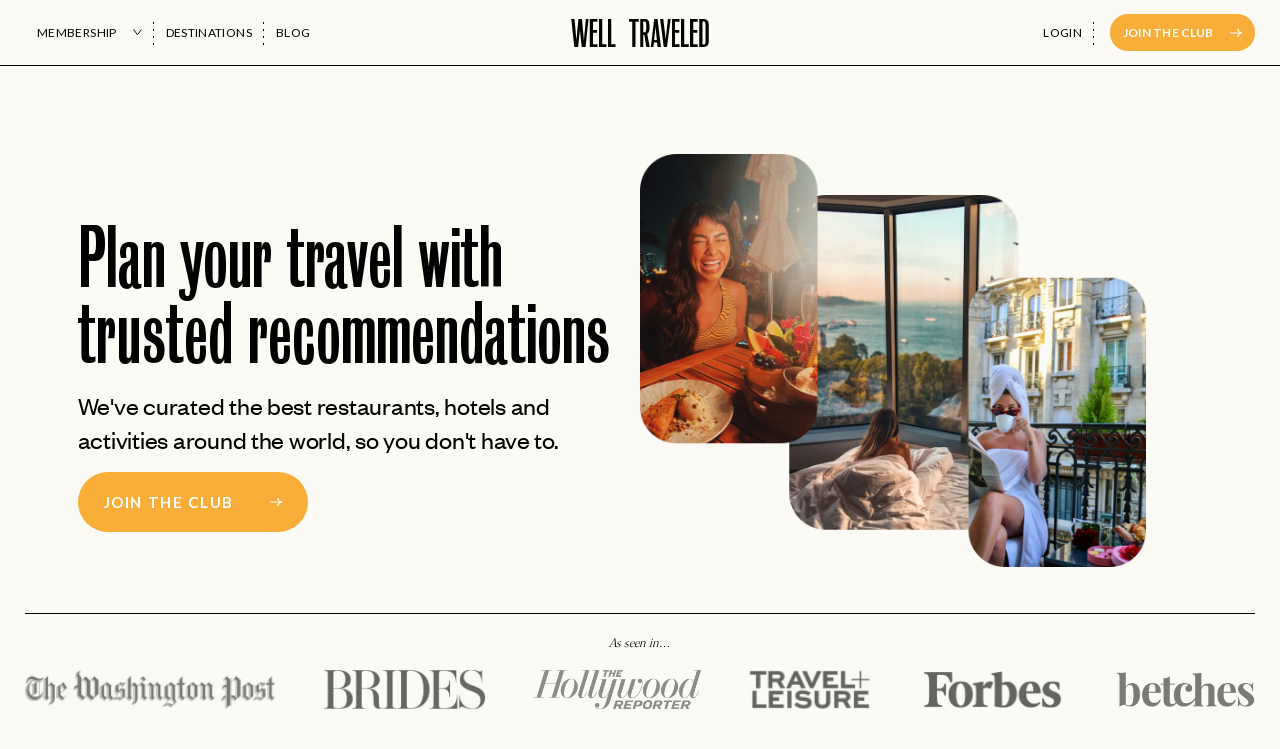

--- FILE ---
content_type: text/html; charset=UTF-8
request_url: https://www.welltraveledclub.com/
body_size: 132032
content:
<!DOCTYPE html>
<!--[if lt IE 7]>      <html class="no-js lt-ie9 lt-ie8 lt-ie7"> <![endif]-->
<!--[if IE 7]>         <html class="no-js lt-ie9 lt-ie8"> <![endif]-->
<!--[if IE 8]>         <html class="no-js lt-ie9"> <![endif]-->
<!--[if gt IE 8]><!--> <html lang="en" class="no-js"> <!--<![endif]-->
<head>
    
    
    <meta charset="utf-8">

    <title>Well Traveled | Trending spots, endorsed by a trusted community.</title>
    <meta name="description" content="A members-only platform for travelers, foodies and adventure seekers">
    <meta name="viewport" content="width=device-width, initial-scale=1, maximum-scale=1">
    <meta name="csrf-token" content="QlSCU8s8pWxCwLepfwLjsbDy0J2yXIBSnp90JY7D">


    <link href="//fastly-cloud.typenetwork.com/projects/7005/fontface.css?63d975a3" rel="stylesheet" type="text/css">

    
    <link rel="stylesheet" href="/css/app.css?id=62a3d5bfc804ef9745b6">
    <link rel="icon" type="image/x-icon" href="https://www.welltraveledclub.com/favicon.ico">

    
    <!-- Website -->
<meta property="og:type" content="website">
<meta property="og:url" content="https://www.welltraveledclub.com">
<meta property="og:title" content="Well Traveled | Trending spots, endorsed by a trusted community.">
<meta property="og:description" content="A members-only platform for travelers, foodies and adventure seekers">
<meta property="og:image" content="https://www.welltraveledclub.com/img/well-traveled-fb.jpg">
    <!-- Twitter -->
<meta property="twitter:card" content="summary_large_image">
<meta property="twitter:url" content="https://www.welltraveledclub.com">
<meta property="twitter:title" content="Well Traveled | Trending spots, endorsed by a trusted community.">
<meta property="twitter:description" content="A members-only platform for travelers, foodies and adventure seekers.">
<meta property="twitter:image" content="https://www.welltraveledclub.com/img/well-traveled-twitter.jpg">

    
    <!-- Google Tag Manager -->
    <script>
        dataLayer = [{
            'dimension1': 'non-logged-in',
        }];

    </script>
    <script>(function(w,d,s,l,i){w[l]=w[l]||[];w[l].push({'gtm.start':
                new Date().getTime(),event:'gtm.js'});var f=d.getElementsByTagName(s)[0],
            j=d.createElement(s),dl=l!='dataLayer'?'&l='+l:'';j.async=true;j.src=
            'https://www.googletagmanager.com/gtm.js?id='+i+dl;f.parentNode.insertBefore(j,f);
        })(window,document,'script','dataLayer','GTM-P8XFQ37');
    </script>
    <!-- End Google Tag Manager -->
    <meta name="p:domain_verify" content="f86ea808f8310fdfe0da6a3502ac9f53"/>
    <!-- Pinterest Tag -->
    <script>
        !function(e){if(!window.pintrk){window.pintrk = function () {
            window.pintrk.queue.push(Array.prototype.slice.call(arguments))};var
            n=window.pintrk;n.queue=[],n.version="3.0";var
            t=document.createElement("script");t.async=!0,t.src=e;var
            r=document.getElementsByTagName("script")[0];
            r.parentNode.insertBefore(t,r)}}("https://s.pinimg.com/ct/core.js");
        pintrk('load', '2613614533595', {em: '&lt;user_email_address&gt;'});
        pintrk('page');

    </script>
    <noscript>
        <img height="1" width="1" style="display:none;" alt=""
             src="https://ct.pinterest.com/v3/?event=init&tid=2613614533595&pd[em]=<hashed_email_address>&noscript=1" />
    </noscript>
    <!-- end Pinterest Tag -->
    <!-- Tiktok Tag -->
    <script>
        !function (w, d, t) {
            w.TiktokAnalyticsObject=t;var ttq=w[t]=w[t]||[];ttq.methods=["page","track","identify","instances","debug","on","off","once","ready","alias","group","enableCookie","disableCookie"],ttq.setAndDefer=function(t,e){t[e]=function(){t.push([e].concat(Array.prototype.slice.call(arguments,0)))}};for(var i=0;i<ttq.methods.length;i++)ttq.setAndDefer(ttq,ttq.methods[i]);ttq.instance=function(t){for(var e=ttq._i[t]||[],n=0;n<ttq.methods.length;n++)ttq.setAndDefer(e,ttq.methods[n]);return e},ttq.load=function(e,n){var i="https://analytics.tiktok.com/i18n/pixel/events.js";ttq._i=ttq._i||{},ttq._i[e]=[],ttq._i[e]._u=i,ttq._t=ttq._t||{},ttq._t[e]=+new Date,ttq._o=ttq._o||{},ttq._o[e]=n||{};var o=document.createElement("script");o.type="text/javascript",o.async=!0,o.src=i+"?sdkid="+e+"&lib="+t;var a=document.getElementsByTagName("script")[0];a.parentNode.insertBefore(o,a)};
            ttq.load('CJ0MRV3C77U1K8LNC6GG');
            ttq.page();
        }(window, document, 'ttq');
    </script>
    <!-- Snap Pixel Code -->
    <script type='text/javascript'>
        (function(e,t,n){if(e.snaptr)return;var a=e.snaptr=function()
        {a.handleRequest?a.handleRequest.apply(a,arguments):a.queue.push(arguments)};
            a.queue=[];var s='script';r=t.createElement(s);r.async=!0;
            r.src=n;var u=t.getElementsByTagName(s)[0];
            u.parentNode.insertBefore(r,u);})(window,document,
            'https://sc-static.net/scevent.min.js');

        snaptr('init', 'a555df45-2210-44af-945c-503fcfe16425', {
            'user_email': '__INSERT_USER_EMAIL__'
        });

        snaptr('track', 'PAGE_VIEW');

    </script>
    <!-- End Snap Pixel Code -->
    <script>tolstoyAppKey="11bcf94c-cc11-48a4-b4f0-b509368f4d7d"</script> <script src="https://widget.gotolstoy.com/widget/widget.js" defer></script>

</head>
<body class="page-index">

<div id="loadingContent"></div>

<!-- Google Tag Manager (noscript) -->
    <noscript>
        <iframe src="https://www.googletagmanager.com/ns.html?id=GTM-P8XFQ37"
                      height="0"
                      width="0"
                      style="display:none;visibility:hidden">

        </iframe>
    </noscript>
    <!-- End Google Tag Manager (noscript) -->
<div style="display: none"><svg xmlns="http://www.w3.org/2000/svg" xmlns:xlink="http://www.w3.org/1999/xlink"><symbol id="accept" viewBox="0 0 22 22"><title>accept</title><g data-name="Group 1476" transform="translate(-711 -193)"><circle data-name="Ellipse 172" cx="11" cy="11" r="11" transform="translate(711 193)" fill="#e5c89a"/><path data-name="Path 255" d="M717.479 203.587l3.481 3.878 5.04-7.093" fill="none" stroke="#000"/></g></symbol><symbol id="activity-wordmark" viewBox="0 0 48.84 117.6"><title>activity-wordmark</title><path data-name="Path 358" d="M.6 11.4v5.94l47.64-5.82v-5.7L.6 0v4.44l7.74.78v5.46zm11.88-5.7l23.1 2.4-23.1 2.16zm23.04 22.5h-2.4v4.38l2.4.3c6.9.72 13.32-.3 13.32-6.9 0-5.16-3.3-7.74-9.96-7.74H9.96C3.3 18.24 0 20.88 0 25.98c0 4.86 3.48 7.14 9.96 6.9l6.06-.3V28.2H9.96c-1.38 0-5.22 0-5.22-2.28 0-1.56 1.74-2.4 5.22-2.4h28.92c3.48 0 5.22.84 5.22 2.58 0 2.46-3.78 2.1-8.58 2.1zm12.72 5.16H43.5v5.7H.6v5.22h42.9v5.76h4.74zm0 23.4v-5.34H.6v5.34zm0 14.1l-34.26-3.78L48.24 63v-5.46L.6 63.78v5.46l47.64 6.3zm0 11.4v-5.34H.6v5.34zm0 1.38H43.5v5.7H.6v5.22h42.9v5.76h4.74zm0 33.96v-4.62l-19.98-3 19.98-3v-5.94l-26.82 5.64H.6v5.28h20.94z" style="mix-blend-mode:multiply;isolation:isolate"/></symbol><symbol id="add_date_black" viewBox="0 0 32 31.885"><title>Group</title><g stroke="#000" stroke-width="1.8" fill="none" fill-rule="evenodd" stroke-linejoin="round"><path d="M30.586 19.822l-10.47 10.47-5.146 1.03L16 26.176l10.47-10.47a2.904 2.904 0 014.105 0l.011.01a2.9 2.9 0 010 4.106h0zm-18.704 3.382H2.621a2.058 2.058 0 01-2.059-2.059V4.699c0-1.137.922-2.057 2.058-2.057h18.525c1.137 0 2.059.921 2.059 2.058v6.155" stroke-linecap="round"/><path d="M.562 8.795h22.642"/><path stroke-linecap="round" d="M6.727 4.679V.562m10.292 4.117V.562"/></g></symbol><symbol id="add_date" viewBox="0 0 32 31.885"><title>Group</title><g stroke="#D4B98F" stroke-width="1.125" fill="none" fill-rule="evenodd" stroke-linejoin="round"><path d="M30.586 19.822l-10.47 10.47-5.146 1.03L16 26.176l10.47-10.47a2.904 2.904 0 014.105 0l.011.01a2.9 2.9 0 010 4.106h0zm-18.704 3.382H2.621a2.058 2.058 0 01-2.059-2.059V4.699c0-1.137.922-2.057 2.058-2.057h18.525c1.137 0 2.059.921 2.059 2.058v6.155" stroke-linecap="round"/><path d="M.562 8.795h22.642"/><path stroke-linecap="round" d="M6.727 4.679V.562m10.292 4.117V.562"/></g></symbol><symbol id="add_grey" viewBox="0 0 40 40"><title>Group 2</title><g fill-rule="nonzero" fill="none"><circle fill="#EDE8DD" cx="20" cy="20" r="20"/><path d="M20 27.05l.1-14m-6.8 6.7l13 .1" stroke="#000" stroke-width="1.5"/></g></symbol><symbol id="arrow-down-2" viewBox="0 0 7.137 10.114"><title>arrow-down-2</title><path data-name="Path 218" d="M0 7.306a2.961 2.961 0 013.068 2.808h1.018a2.949 2.949 0 013.051-2.808l-.26-1.209a3.539 3.539 0 00-1.781.689 2.752 2.752 0 00-1.01 1.378V0H3.072v8.164a2.707 2.707 0 00-1.031-1.378 3.54 3.54 0 00-1.768-.689z"/></symbol><symbol id="arrow-down" viewBox="0 0 9.203 7.075"><title>arrow-down</title><path data-name="Path 22" d="M8.606.453L4.536 5.82.606.453" fill="none"/></symbol><symbol id="arrow-right-2" viewBox="0 0 10.114 7.137"><title>arrow-right-2</title><path data-name="Path 192" d="M7.306 7.137a2.961 2.961 0 012.808-3.068V3.051A2.949 2.949 0 017.306 0L6.097.26a3.539 3.539 0 00.689 1.781 2.752 2.752 0 001.378 1.01H0v1.014h8.164a2.707 2.707 0 00-1.378 1.031 3.54 3.54 0 00-.689 1.768z"/></symbol><symbol id="arrow-right" viewBox="0 0 6.128 7.791"><title>arrow-right</title><path data-name="Path 41" d="M.453.595l4.419 3.352L.453 7.183" fill="none"/></symbol><symbol class="svg-icon" style="width:1em;height:1em;vertical-align:middle" fill="currentColor" overflow="hidden" id="arrow" viewBox="0 0 1024 1024"><title>arrow</title><path d="M697.5 959.6l57.9-58-389.9-389.8 389.9-389.9-57.9-58-447.9 447.9z"/></symbol><symbol id="arrows" viewBox="0 0 6.128 7.791"><title>arrows</title><path data-name="Path 41" d="M.453.595l4.419 3.352L.453 7.183" fill="none"/></symbol><symbol id="badge-bg" viewBox="0 0 37.663 36"><title>badge-bg</title><path data-name="Path 116" d="M37.663 17.999c0 1.887-2.911 3.291-3.465 4.993-.573 1.765.938 4.608-.131 6.077s-4.258.92-5.741 2-1.909 4.271-3.674 4.845c-1.7.553-3.933-1.761-5.821-1.761s-4.118 2.314-5.82 1.761c-1.765-.573-2.2-3.775-3.674-4.845s-4.662-.516-5.741-2 .442-4.312-.131-6.077C2.912 21.292 0 19.886 0 17.999s2.912-3.291 3.465-4.994c.573-1.764-.937-4.608.132-6.077s4.258-.92 5.741-2C10.807 3.859 11.246.657 13.012.083c1.7-.553 3.933 1.761 5.82 1.761S22.95-.47 24.653.083c1.764.573 2.2 3.775 3.674 4.845s4.662.516 5.741 2-.441 4.312.131 6.077c.557 1.704 3.464 3.108 3.464 4.994z"/></symbol><symbol id="badge-instagram" viewBox="0 0 40 40"><title>ig icon copy</title><g fill="none" fill-rule="evenodd"><circle fill="#EDE8DD" cx="20" cy="20" r="20"/><g fill="#100F0D" fill-rule="nonzero"><path d="M10 0C7.284 0 6.944.012 5.877.06 4.813.11 4.086.278 3.45.525a4.902 4.902 0 00-1.772 1.153A4.901 4.901 0 00.525 3.45C.278 4.086.109 4.813.06 5.877.011 6.944 0 7.284 0 10s.011 3.056.06 4.123c.049 1.064.218 1.791.465 2.427a4.902 4.902 0 001.153 1.772 4.902 4.902 0 001.772 1.153c.636.247 1.363.416 2.427.465 1.067.048 1.407.06 4.123.06s3.056-.012 4.123-.06c1.064-.049 1.791-.218 2.427-.465a4.902 4.902 0 001.772-1.153 4.902 4.902 0 001.153-1.772c.247-.636.416-1.363.465-2.427.048-1.067.06-1.407.06-4.123s-.012-3.056-.06-4.123c-.049-1.064-.218-1.791-.465-2.427a4.902 4.902 0 00-1.153-1.772A4.902 4.902 0 0016.55.525C15.914.278 15.187.109 14.123.06 13.056.012 12.716 0 10 0zm0 1.802c2.67 0 2.986.01 4.04.058.976.045 1.505.207 1.858.344.467.182.8.399 1.15.748.35.35.566.684.748 1.15.137.353.3.882.344 1.857.048 1.055.058 1.37.058 4.041 0 2.67-.01 2.986-.058 4.04-.045.976-.207 1.505-.344 1.858-.182.467-.399.8-.748 1.15-.35.35-.684.566-1.15.748-.353.137-.882.3-1.857.344-1.054.048-1.37.058-4.041.058-2.67 0-2.987-.01-4.04-.058-.976-.045-1.505-.207-1.858-.344a3.098 3.098 0 01-1.15-.748 3.098 3.098 0 01-.748-1.15c-.137-.353-.3-.882-.344-1.857-.048-1.055-.058-1.37-.058-4.041 0-2.67.01-2.986.058-4.04.045-.976.207-1.505.344-1.858.182-.467.399-.8.748-1.15.35-.35.684-.566 1.15-.748.353-.137.882-.3 1.857-.344 1.055-.048 1.37-.058 4.041-.058" transform="translate(10 10)"/><path d="M9.625 13.046a3.316 3.316 0 110-6.632 3.316 3.316 0 010 6.632zm0-8.425a5.109 5.109 0 100 10.218 5.109 5.109 0 000-10.218m6.504-.201a1.194 1.194 0 11-2.388 0 1.194 1.194 0 012.388 0" transform="translate(10 10)"/></g></g></symbol><symbol id="badge-linkedin" viewBox="0 0 40 40"><title>ig icon</title><g fill="none" fill-rule="evenodd"><circle fill="#EDE8DD" cx="20" cy="20" r="20"/><image x="10" y="10" width="20" height="19.108" xmlns:xlink="http://www.w3.org/1999/xlink" xlink:href="[data-uri]"/></g></symbol><symbol id="bell" viewBox="0 0 16.366 16.987"><title>bell</title><g data-name="Group 2542" fill="none"><path data-name="Path 403" d="M29.065 37.074a9.424 9.424 0 002.777-6.708V29.6a4.6 4.6 0 014.6-4.6h.227a4.749 4.749 0 014.378 4.764v.6a9.42 9.42 0 002.777 6.708.191.191 0 01-.135.322H29.2a.191.191 0 01-.135-.322z" transform="translate(-28.263 -24.25)"/><path data-name="Line 1096" d="M33.613 40.487h5.667" transform="translate(-28.263 -24.25)"/></g></symbol><symbol id="beta-text" viewBox="0 0 7.05 15.79"><title>beta-text</title><path data-name="Path 243" d="M7.05 2.42v-.145a4.681 4.681 0 01-.12-1.49l-.26-.08c.02.69-.07.78-.26.78a1.078 1.078 0 01-.28-.06L2.01.17A2.8 2.8 0 001.13 0 1.089 1.089 0 000 1.16a2.322 2.322 0 00.79 1.61 3.669 3.669 0 002.47 1.19 1.152 1.152 0 001.29-1.1c0-.55-.28-.94-1.15-1.54l.02-.02zm-3.12.08c0 .45-.37.75-.92.75A3.726 3.726 0 01.77 2.3a1.181 1.181 0 01-.38-.86.7.7 0 01.76-.74 4.383 4.383 0 012.33.96c.35.35.45.56.45.84zM1.45 7.27a1.639 1.639 0 01-.91-1.3.871.871 0 01.96-.87 1.236 1.236 0 01.41.05 3.965 3.965 0 00.94 2.2 1.4 1.4 0 00.92.42.719.719 0 00.78-.76c0-1.05-1.78-2.62-3.28-2.62A1.21 1.21 0 000 5.65a2.374 2.374 0 001.45 1.94zm2.17-.06a1.13 1.13 0 01-.73-.33 2.8 2.8 0 01-.73-1.65c1.24.39 2 .93 2 1.44a.532.532 0 01-.54.54zm.54 2.93V11l.25.075v-.86l1.01.31v-.25A1.9 1.9 0 014.41 8.7l-.25-.08v.82L.83 8.52a1.318 1.318 0 00-.32-.05.522.522 0 00-.51.57c0 .56.43 1.15 1.26 1.71v-.32C.68 9.99.4 9.64.4 9.38c0-.16.14-.23.5-.13zm.36 5.52v-.26a2.943 2.943 0 01-.5-.37 1.026 1.026 0 00.53-1.02c0-1-1.76-2.89-3.43-2.89A1.048 1.048 0 000 12.13c0 .68.46 1.32 1.54 1.89l-.02.02a2.647 2.647 0 00-.86-.18c-.39 0-.66.2-.66.51 0 .47.58 1.06 1.4 1.42v-.29c-.62-.35-.92-.63-.92-.82 0-.15.1-.22.41-.13zM.59 12.57a.76.76 0 01.85-.75 3.9 3.9 0 012.32 1.08 1.524 1.524 0 01.51 1.01.641.641 0 01-.69.67A4.706 4.706 0 011 13.38a1.361 1.361 0 01-.41-.81z"/></symbol><symbol id="bolt" viewBox="0 0 15.957 25.673"><title>bolt</title><path data-name="Path 68" d="M14.366 10.763H9.323l2-7.661L1.59 14.91h5.043l-2 7.661z" fill="none" stroke="#000" stroke-miterlimit="10" stroke-width="1.5"/></symbol><symbol id="book_empty" viewBox="0 0 18 18.75"><title>book_empty</title><g data-name="Group 1557" fill="none" stroke="#000" stroke-width="1.5"><g data-name="Rectangle 875" transform="translate(0 1.75)"><rect width="18" height="17" rx="5" stroke="none"/><rect x=".75" y=".75" width="16.5" height="15.5" rx="4.25"/></g><path data-name="Path 260" d="M6.082 10.329l2.756 2.118 3.69-4.867" stroke-miterlimit="10"/><path data-name="Line 866" stroke-linecap="round" d="M4.687 4.355V.75"/><path data-name="Line 867" stroke-linecap="round" d="M13.339 4.355V.75"/></g></symbol><symbol id="book_icon" viewBox="0 0 25 26.75"><title>book_icon</title><path d="M196 632h-.25v-2.5a1.25 1.25 0 00-2.5 0v2.5h-9.5v-2.5a1.25 1.25 0 00-2.5 0v2.5H181c-2.76 0-5 2.24-5 5v13c0 2.76 2.24 5 5 5h15c2.76 0 5-2.24 5-5v-13c0-2.76-2.24-5-5-5z" fill="#e5c89a" transform="translate(-176 -628.25)"/><path d="M8.43 15.53l3.82 2.94 5.12-6.75" fill="none" stroke="#000" stroke-width="1.5" stroke-miterlimit="10"/></symbol><symbol fill="none" stroke="#fff" id="burger-menu-white" viewBox="0 0 24 24"><title>burger-menu-white</title><g clip-path="url(#a)"><path d="M3 6h18M3 12h18M3 18h18" stroke-width="2.5" stroke-linecap="round" stroke-linejoin="round"/></g><defs><clipPath id="a"><path fill="#fff" d="M0 0h24v24H0z"/></clipPath></defs></symbol><symbol fill="none" id="burger-menu" viewBox="0 0 24 24"><title>burger-menu</title><g clip-path="url(#clip0_429_11066)"><path d="M3 6h18M3 12h18M3 18h18" stroke="#292929" stroke-width="2.5" stroke-linecap="round" stroke-linejoin="round"/></g><defs><clipPath id="clip0_429_11066"><path fill="#fff" d="M0 0h24v24H0z"/></clipPath></defs></symbol><symbol id="camera-alt" viewBox="0 0 13.999 11.936"><title>camera-alt</title><g data-name="Group 1155"><g data-name="Group 1147"><path data-name="Path 194" d="M-78.738 20.2h-5.5l-.567 1.685H-87.8v9.251h13v-9.251h-3.079z" fill="none" stroke="#000" stroke-miterlimit="10" transform="translate(88.3 -19.7)"/></g><g data-name="Ellipse 124" transform="translate(4.499 3.902)" fill="#fff" stroke="#000"><circle cx="2.5" cy="2.5" r="2.5" stroke="none"/><circle cx="2.5" cy="2.5" r="2" fill="none"/></g></g></symbol><symbol id="camera" viewBox="0 0 21.788 18.33"><title>camera</title><g data-name="Group 1111" fill="#d5cebf"><path data-name="Path 194" d="M27.388 18.2h-9.222l-.951 2.824H12.2V36.53h21.788V21.024h-5.159z" transform="translate(-12.2 -18.2)"/><path data-name="Path 195" d="M10.894 6.315a3.484 3.484 0 103.484 3.484v-.017a3.484 3.484 0 00-3.484-3.467z" stroke="#000" stroke-miterlimit="10" stroke-width="1.5"/></g></symbol><symbol id="carousel-arrow-left" viewBox="0 0 42 42"><title>Carousel Control</title><g fill-rule="nonzero" fill="none"><rect fill="#EDE8DD" width="42" height="42" rx="21"/><path d="M5.637 6.42L0 1.64 1.238 0l7.57 6.42-7.57 6.42L0 11.2l5.637-4.78z" transform="matrix(-1 0 0 1 25.119 14.58)" fill="#000"/></g></symbol><symbol id="carousel-arrow-right" viewBox="0 0 42 42"><title>Carousel Control</title><g fill-rule="nonzero" fill="none"><rect fill="#EDE8DD" width="42" height="42" rx="21"/><path d="M5.637 6.42L0 1.64 1.238 0l7.57 6.42-7.57 6.42L0 11.2l5.637-4.78z" transform="translate(16.881 14.58)" fill="#000"/></g></symbol><symbol id="cc-ae" viewBox="0 0 14 14"><title>cc-ae</title><defs><clipPath id="a"><path data-name="Rectangle 1103" transform="translate(0 -.312)" fill="#fff" d="M0 0h14v14H0z"/></clipPath></defs><g transform="translate(0 .312)" clip-path="url(#a)"><path data-name="Path 376" d="M9.134 8.2a.376.376 0 00-.2-.354.916.916 0 00-.464-.078h-.88v1.609h.385v-.586h.412c.136 0 .221.014.272.071a.486.486 0 01.06.314v.2h.379v-.317a.484.484 0 00-.06-.294.448.448 0 00-.189-.133h.011a.443.443 0 00.274-.432zm-.5.231h-.016a.353.353 0 01-.189.034h-.458v-.36h.47a.4.4 0 01.189.029.151.151 0 01.084.145.173.173 0 01-.076.154zm2.939.6h-.74v.343h.744c.385 0 .6-.159.6-.5a.452.452 0 00-.107-.332.662.662 0 00-.416-.118l-.214-.009a.38.38 0 01-.147-.018.141.141 0 01-.034-.238.287.287 0 01.156-.036h.7v-.344h-.769a.478.478 0 00-.546.479c0 .515.441.488.8.5a.181.181 0 01.127.033.138.138 0 010 .205.225.225 0 01-.158.04zM0 0v5.759l.461-1.071h1l.129.265v-.265h1.163l.255.581.25-.577h3.71a.612.612 0 01.43.136V4.7h1.02v.132a1.288 1.288 0 01.638-.132h1.486l.139.265V4.7h1.094l.144.265v-.271h1.061v2.253h-1.078l-.2-.343v.334h-1.348l-.146-.359h-.333l-.154.349H9.03a1.262 1.262 0 01-.617-.136v.136H6.764v-.5c0-.069-.015-.069-.058-.078h-.06v.59H3.458v-.274l-.12.272h-.664l-.116-.272v.265H1.273l-.145-.357H.796l-.144.356h-.654v6.757h13.566V9.633a1.254 1.254 0 01-.555.1h-.982V9.59a.9.9 0 01-.521.145H8.388v-.512c0-.069-.012-.069-.069-.069h-.042v.583H7.25V9.13a1.178 1.178 0 01-.53.078H6.6v.522H5.357l-.31-.352-.326.343H2.703V7.479h2.059l.3.343.317-.343h1.37a.879.879 0 01.537.13v-.138h1.241a1.051 1.051 0 01.517.129v-.136h1.864V7.6a.708.708 0 01.459-.136h1.078V7.6a.77.77 0 01.479-.136h.671V0zm12.066 8.528v.012c0 .003.015 0 .02.011l-.024-.02zm1.524-1.067h.038v.317h-.038zm.02 1.111c-.015-.013-.024-.026-.042-.04a.6.6 0 00-.435-.127l-.207-.006a.519.519 0 01-.154-.018.122.122 0 01-.085-.12.136.136 0 01.051-.116.284.284 0 01.154-.029h.7v-.338h-.731a.483.483 0 00-.548.479c0 .512.445.488.8.5a.168.168 0 01.127.033.128.128 0 01.044.1.133.133 0 01-.051.1c-.027.031-.078.04-.154.04h-.736v.345h.734a.591.591 0 00.515-.2h.016a.52.52 0 00.078-.3.5.5 0 00-.078-.3zm-3-.47v-.331H9.332v1.615h1.276v-.334h-.9v-.323h.874V8.4h-.874v-.29zM7.708 5.01h.39v1.607h-.39zm-.221.432a.375.375 0 00-.194-.356.892.892 0 00-.461-.078h-.884v1.613h.385v-.59h.41a.4.4 0 01.278.069.482.482 0 01.06.312v.2h.387V6.3a.476.476 0 00-.06-.3.464.464 0 00-.187-.133.453.453 0 00.27-.428zm-.488.225h-.008a.362.362 0 01-.19.033h-.47v-.355h.47a.411.411 0 01.187.029.149.149 0 01.087.142.163.163 0 01-.077.152zm2.083-.323h.359V5h-.369a.781.781 0 00-.581.188.875.875 0 00-.205.635.8.8 0 00.205.61.8.8 0 00.552.178h.446l.145-.359h.793l.149.359h.775v-1.2l.727 1.2h.544v-1.6h-.392v1.12l-.672-1.119h-.582V6.5l-.648-1.514h-.572l-.537 1.268h-.172a.383.383 0 01-.267-.078.561.561 0 01-.1-.376.529.529 0 01.109-.359.356.356 0 01.294-.1zm.951-.06l.263.637h-.53zm-8.675.971l.145.359h.78V5.358l.555 1.256h.33l.554-1.256.009 1.256h.394v-1.6h-.637L3.029 6.1l-.5-1.087h-.621V6.53l-.652-1.519H.688l-.68 1.604h.408l.147-.356h.794zm-.394-.97l.263.637H.708zm5.8 2.484H5.541l-.486.526-.47-.526H3.05v1.608h1.512l.488-.532.471.53h.741V8.84h.479c.341 0 .666-.094.666-.539 0-.445-.341-.53-.644-.53zM4.375 9.041h-.942v-.319h.837V8.4h-.837v-.29h.958l.419.468-.437.47zm1.506.189l-.588-.655.588-.63zm.885-.718h-.5V8.1h.5c.142 0 .242.059.242.2s-.086.213-.243.213zM5.685 5.345v-.334H4.408v1.606h1.277v-.332h-.9v-.321h.871v-.33h-.867v-.29z"/></g></symbol><symbol id="cc-mc" viewBox="0 0 22.738 14"><title>cc-mc</title><path d="M10.707 12.693c.054.046.113.093.171.138a7 7 0 110-11.662 1.5 1.5 0 00-.156.143 7.528 7.528 0 00-.011 11.381zM15.651.001a6.961 6.961 0 00-3.873 1.168 1.6 1.6 0 01.155.143 7.527 7.527 0 01.012 11.381l-.171.138A7.026 7.026 0 1015.65.001zm-4.326 1.502a6.992 6.992 0 000 11 6.991 6.991 0 000-11z"/></symbol><symbol id="cc-vi" viewBox="0 0 19.25 14"><title>cc-vi</title><path d="M0 0h19.25v1.75H0zm0 12.25h19.25V14H0zm16.294-2.7l-.152-.761h-1.709l-.271.755h-1.367q1.319-3.158 1.957-4.68a.6.6 0 01.6-.4h1.089l1.056 5.079h-1.206zm-1.473-1.8h1.1l-.411-1.907zM6.013 4.468h1.374L5.263 9.55H3.872q-.705-2.723-1.039-4.031a.694.694 0 00-.46-.544q-.345-.118-1.151-.367v-.14h2.2a.617.617 0 01.673.56l.538 2.878 1.38-3.438zm3.261 0L8.189 9.547H6.881l1.085-5.079zm2.653-.095a3.6 3.6 0 011.167.234l-.229 1.054a2.927 2.927 0 00-1.032-.234c-.516.008-.835.224-.835.431 0 .336.553.506 1.124.874a1.255 1.255 0 01.727 1.206c-.009.85-.727 1.688-2.244 1.688a3.765 3.765 0 01-1.5-.268l.238-1.1a2.854 2.854 0 001.308.316c.451 0 .837-.181.84-.5 0-.225-.136-.336-.641-.614s-1.217-.659-1.207-1.433c.011-.989.951-1.653 2.284-1.653z"/></symbol><symbol id="change_cal" viewBox="0 0 20 20"><title>Group</title><g transform="translate(.562 .562)" stroke="#FFF" stroke-width="1.125" fill="none" fill-rule="evenodd" stroke-linejoin="round"><rect y="2.517" width="18.875" height="16.358" rx="1.25"/><path d="M0 7.55h18.875"/><path stroke-linecap="round" d="M5.033 4.404V0m8.809 4.404V0"/></g></symbol><symbol id="check-diamond" viewBox="0 0 37.893 35.683"><title>check-diamond</title><g data-name="Group 2544"><path data-name="Path 404" d="M754 281.012l18.841 24.946 19.052-24.841-10.74-10.842h-16.522z" fill="#e5c89a" transform="translate(-754 -270.276)"/><path data-name="Path 405" d="M14.883 15.167l3.758 3.758 6.342-7.986" fill="none" stroke="#000" stroke-miterlimit="10" stroke-width="1.5"/></g></symbol><symbol id="check-star" viewBox="0 0 41.999 41.999"><title>check-star</title><g data-name="Group 2545"><g data-name="Group 2542" fill="#e5c89a"><path data-name="Path 268" d="M17.221 35.091l-6.612 3.9.077-7.678-7.678.077 3.9-6.612L.227 21l6.681-3.778-3.9-6.612 7.678.077-.077-7.678 6.612 3.9L20.999.228l3.778 6.681 6.612-3.9-.077 7.678 7.678-.077-3.9 6.612L41.771 21l-6.681 3.778 3.9 6.612-7.678-.077.077 7.678-6.612-3.9-3.778 6.681z"/><path data-name="Path 269" d="M21 .454l3.625 6.41.112.2.2-.115 6.343-3.74-.073 7.366v.228h.228l7.366-.073-3.74 6.343-.115.2.2.112 6.41 3.625-6.41 3.625-.2.112.115.2 3.74 6.343-7.366-.073h-.228v.228l.073 7.366-6.343-3.74-.2-.115-.112.2L21 41.545l-3.625-6.41-.112-.2-.2.115-6.343 3.74.073-7.366v-.228h-.228l-7.366.073 3.74-6.343.115-.2-.2-.112L.454 21l6.41-3.625.2-.112-.115-.2-3.74-6.343 7.366.073h.228v-.228l-.073-7.366 6.343 3.74.2.115.112-.2L21.01.444m0-.454l-3.82 6.754-6.684-3.941.078 7.761-7.762-.078 3.941 6.684L0 21l6.754 3.82-3.941 6.684 7.761-.078-.078 7.762 6.684-3.941L21 42l3.82-6.754 6.683 3.941-.078-7.761 7.762.078-3.941-6.684L42 21l-6.754-3.819 3.941-6.683-7.761.078.078-7.762-6.684 3.941L21 0z"/></g><path data-name="Path 406" d="M16.811 20.745l4.491 3.452 6.012-7.93" fill="none" stroke="#000" stroke-miterlimit="10" stroke-width="1.5"/></g></symbol><symbol id="check-tag" viewBox="0 0 39.37 34.782"><title>check-tag</title><g data-name="Group 2546"><g data-name="Group 2541"><path data-name="Path 371" d="M37.896 5.235l-12-5.076a5.789 5.789 0 00-3.782.393L1.072 11.521a2.068 2.068 0 00-.829 2.792l10.519 19.395a2.075 2.075 0 002.793.83l21.04-10.97a5.735 5.735 0 002.393-2.952l2.3-12.828a2.061 2.061 0 00-1.392-2.553z" fill="#e5c89a"/></g><path data-name="Path 403" d="M15.422 15.782l4.111 4.111 6.936-8.735" fill="none" stroke="#000" stroke-miterlimit="10" stroke-width="1.5"/></g></symbol><symbol id="check" viewBox="0 0 27 25.808"><title>check</title><g data-name="Group 1130"><path data-name="Path 116" d="M216 185.594c0 1.353-2.087 2.359-2.483 3.58-.411 1.265.673 3.3-.094 4.357s-3.053.66-4.116 1.433-1.369 3.062-2.634 3.473c-1.221.4-2.82-1.263-4.173-1.263s-2.952 1.659-4.172 1.263c-1.266-.411-1.581-2.707-2.634-3.473s-3.341-.37-4.115-1.433.317-3.091-.094-4.357c-.4-1.22-2.484-2.227-2.484-3.58s2.088-2.359 2.484-3.58c.411-1.265-.672-3.3.095-4.356s3.052-.66 4.116-1.433 1.368-3.062 2.633-3.473c1.22-.4 2.819 1.263 4.172 1.263s2.952-1.659 4.173-1.263c1.265.411 1.58 2.707 2.634 3.473s3.342.37 4.116 1.433-.317 3.091.094 4.356c.394 1.226 2.482 2.226 2.482 3.58z" transform="translate(-189 -172.691)"/><path data-name="Path 181" d="M9.044 13.189l3.823 2.938 5.117-6.75" fill="none" stroke="#000" stroke-miterlimit="10" stroke-width="1.5"/></g></symbol><symbol id="checkmark-black" viewBox="0 0 10.218 8.284"><title>checkmark-black</title><path data-name="Path 198" d="M.366 4.359L4.374 7.44 9.74.362" fill="none" stroke="#000" stroke-miterlimit="10" stroke-width="1.2"/></symbol><symbol id="checkmark" viewBox="0 0 40 40"><title>Group 2</title><g fill-rule="nonzero" fill="none"><circle fill="#E5C89A" cx="20" cy="20" r="20"/><path d="M14 20.518L18.704 24 25 16" stroke="#000" stroke-width="1.5"/></g></symbol><symbol id="chevron" viewBox="0 0 9.203 7.075"><title>chevron</title><path data-name="Path 22" d="M8.606.453L4.536 5.82.606.453" fill="none" stroke="#000" stroke-width="1.5"/></symbol><symbol id="circle-check" viewBox="0 0 17.949 17.949"><title>circle-check</title><g data-name="Group 2116"><path data-name="Path 349" d="M590.975 1874.633a8.975 8.975 0 11-8.975 8.975 8.975 8.975 0 018.975-8.975z" fill="#e5c89a" transform="translate(-582 -1874.633)"/><path data-name="Path 350" d="M4.465 8.873l3.519 2.7 4.711-6.214" fill="none" stroke="#000" stroke-miterlimit="10" stroke-width="1.5"/></g></symbol><symbol id="circle" viewBox="0 0 100 100"><title>circle</title><g data-name="Ellipse 28" fill="none" stroke="#000" stroke-dasharray="2 5"><circle cx="50" cy="50" r="50" stroke="none"/><circle cx="50" cy="50" r="49.5"/></g></symbol><symbol id="clone" viewBox="0 0 18 18"><title>icon/18/icon-duplicate</title><path d="M13.667 4H6.333C5.6 4 5 4.6 5 5.333v9.334C5 15.4 5.6 16 6.333 16h7.334C14.4 16 15 15.4 15 14.667V5.333C15 4.6 14.4 4 13.667 4zM6 5h8v10H6V5zm-1.966 8.966A1.339 1.339 0 013 12.666V3.334C3 2.6 3.6 2 4.333 2h7.334c.63 0 1.162.444 1.299 1.034a1.325 1.325 0 00-.3-.034H4v10.667c0 .102.012.203.034.299z" fill="#000" fill-rule="evenodd"/></symbol><symbol id="close-2" viewBox="0 0 19.061 19.061"><title>close-2</title><g data-name="Group 1200" fill="none" stroke="#000" stroke-width="1.5"><path data-name="Line 622" d="M.53.53l18 18"/><path data-name="Line 623" d="M18.53.53l-18 18"/></g></symbol><symbol id="close" viewBox="0 0 15.061 15.061"><title>close</title><g data-name="Group 583" fill="none"><path data-name="Line 414" d="M858 39l-14-14" transform="translate(-843.47 -24.47)"/><path data-name="Line 415" d="M844 39l14-14" transform="translate(-843.47 -24.47)"/></g></symbol><symbol id="comment-new" viewBox="0 0 13.252 13.95"><title>comment-new</title><path data-name="Path 190" d="M12.745 7.832a1.865 1.865 0 01-1.794 2.131H4.034L.512 12.876l.051-4.165v-6.12A1.891 1.891 0 012.438.5h10.285z" fill="none" stroke="#000"/></symbol><symbol id="comment" viewBox="0 0 12.249 13.854"><title>comment</title><g data-name="Group 1098"><path data-name="Path 190" d="M-397.849-88.367a1.713 1.713 0 01-1.651 1.957h-6.352l-3.234 2.675.046-4.743V-94.1a1.737 1.737 0 011.722-1.921h9.444z" fill="none" transform="translate(409.593 96.518)"/><path data-name="Path 207" d="M-405.162-91.427h.816v.852h-.816zm2.807 0h.816v.852h-.817z" transform="translate(409.593 96.518)"/></g></symbol><symbol id="confetti" viewBox="0 0 52.027 31.006"><title>confetti</title><g data-name="Group 2585"><path data-name="Rectangle 1360" fill="#a2cee0" d="M353.398 445.859l3.638 1.766-1.766 3.638-3.638-1.766z" transform="translate(-351.633 -435.141)"/><path data-name="Rectangle 1361" fill="#f4bd98" d="M402.906 449.768l.754 3.973-3.973.754-.754-3.973z" transform="translate(-351.633 -435.141)"/><path data-name="Rectangle 1362" fill="#f4bd98" d="M372.313 438l-2.86 2.86-2.86-2.86 2.86-2.86z" transform="translate(-351.633 -435.141)"/><path data-name="Rectangle 1363" fill="#e5c89a" d="M376.453 459.151l-2.86 2.86-2.86-2.86 2.86-2.86z" transform="translate(-351.633 -435.141)"/><path data-name="Rectangle 1364" fill="#e5c89a" d="M388.23 466.147l-1.317-3.824 3.824-1.316 1.317 3.823z" transform="translate(-351.633 -435.141)"/><path data-name="Path 402" d="M380.324 453.687l-2.715-2.997 2.997-2.715 2.715 2.997z" fill="#f5c9d7" transform="translate(-351.633 -435.141)"/><path data-name="Rectangle 1381" fill="#a2cee0" d="M390.762 439.122l4.005-.563.562 4.005-4.004.563z" transform="translate(-351.633 -435.141)"/><path data-name="Path 410" d="M362.536 463.482l-3.723-1.58 1.58-3.723 3.723 1.58z" fill="#f5c9d7" transform="translate(-351.633 -435.141)"/></g></symbol><symbol id="congrats-glasses" viewBox="0 0 47.666 67.61"><title>congrats-glasses</title><g data-name="Group 2588"><path data-name="Rectangle 1360" fill="#a2cee0" d="M338.651 110.958l3.638 1.766-1.766 3.638-3.638-1.766z" transform="translate(-330.028 -103.747)"/><path data-name="Rectangle 1361" fill="#f4bd98" d="M368.158 115.866l.754 3.973-3.973.754-.754-3.973z" transform="translate(-330.028 -103.747)"/><path data-name="Rectangle 1362" fill="#f4bd98" d="M354.085 106.606l-2.86 2.86-2.86-2.86 2.86-2.86z" transform="translate(-330.028 -103.747)"/><path data-name="Rectangle 1363" d="M348.706 123.25l-2.86 2.86-2.86-2.86 2.86-2.86z" transform="translate(-330.028 -103.747)"/><path data-name="Rectangle 1364" d="M363.596 128.675l-2.86 2.86-2.86-2.86 2.86-2.86z" transform="translate(-330.028 -103.747)"/><path data-name="Path 402" d="M353.576 121.785l-2.715-2.997 2.997-2.715 2.715 2.997z" fill="#f5c9d7" transform="translate(-330.028 -103.747)"/><path data-name="Path 399" d="M351.5 142.864l-.471 3.278a10.166 10.166 0 01-20.135-2.827" fill="#dbba89" stroke="#000" stroke-miterlimit="10" transform="translate(-330.028 -103.747)"/><path data-name="Path 398" d="M20.996 42.394A10.166 10.166 0 01.861 39.567l2.3-13.745 20.2 2.836z" fill="none" stroke="#000" stroke-linecap="round" stroke-linejoin="round" stroke-miterlimit="10" stroke-width="1.5"/><path data-name="Line 1092" fill="#fff" stroke="#000" stroke-linecap="round" stroke-miterlimit="10" stroke-width="1.5" d="M9.515 51.048L7.858 62.851"/><path data-name="Line 1093" fill="none" stroke="#000" stroke-linecap="round" stroke-miterlimit="10" stroke-width="1.5" d="M13.264 63.846L2.618 62.351"/><path data-name="Path 401" d="M376.878 148.564a10.167 10.167 0 01-20.1.919" fill="#dbba89" stroke="#000" stroke-miterlimit="10" transform="translate(-330.028 -103.747)"/><path data-name="Path 400" d="M46.716 41.91a10.166 10.166 0 11-19.968 3.825l-2.846-13.028 20.03-3.837z" fill="none" stroke="#000" stroke-linecap="round" stroke-linejoin="round" stroke-miterlimit="10" stroke-width="1.5"/><path data-name="Line 1094" fill="#fff" stroke="#000" stroke-linecap="round" stroke-miterlimit="10" stroke-width="1.5" d="M38.644 53.807l2.242 11.706"/><path data-name="Line 1095" fill="none" stroke="#000" stroke-linecap="round" stroke-miterlimit="10" stroke-width="1.5" d="M46.324 64.709l-10.558 2.023"/></g></symbol><symbol id="copy" viewBox="0 0 15.093 15.093"><title>copy</title><path data-name="Path 270" d="M8.107 10.119l-2.35 2.35a1.37 1.37 0 01-1.935 0l-1.198-1.198a1.37 1.37 0 010-1.934l2.35-2.35a.587.587 0 00-.83-.829l-2.349 2.35a2.544 2.544 0 000 3.593l1.198 1.198a2.544 2.544 0 003.593-.001l2.349-2.349a.587.587 0 10-.83-.83zm.4-8.32L6.298 4.01a.587.587 0 00.829.83l2.211-2.212a1.37 1.37 0 011.935 0l1.195 1.196a1.37 1.37 0 010 1.935l-2.21 2.21a.587.587 0 10.829.83l2.21-2.21a2.544 2.544 0 000-3.594L12.1 1.797a2.544 2.544 0 00-3.593 0zm-3.634 8.426a.586.586 0 00.829 0l4.521-4.521a.587.587 0 00-.83-.83l-4.52 4.52a.586.586 0 00-.001.828z"/></symbol><symbol id="credit" viewBox="0 0 23 23"><title>credit</title><g transform="translate(-663 -121)"><circle cx="674.5" cy="132.5" r="11.5" fill="#e5c89a"/><path d="M677.22 130.1h-1.51c.08-.18.12-.44.12-.74 0-.73-.32-1.09-1.01-1.2v2.79l1.03.42c1.08.43 1.9.97 1.9 2.63 0 1.88-.92 2.89-2.92 2.98v1.2h-.85v-1.2c-1.57-.08-2.74-.65-2.74-2.13 0-.36.08-.99.19-1.31l1.51-.12c-.06.26-.09.7-.09.97 0 .82.26 1.27 1.13 1.34v-3.25l-1-.39c-1.16-.46-1.81-1.01-1.81-2.47 0-1.26 1.04-2.6 2.81-2.6v-.53h.85v.53c1.64 0 2.52 1.03 2.52 2.35-.01.23-.05.51-.13.73zm-3.25-1.94c-.82.14-1.21.55-1.21 1.14 0 .73.22 1.09 1.21 1.39v-2.53zm.85 4.63v2.95c.78-.14 1.31-.36 1.31-1.5 0-.56-.33-1.13-1.31-1.45z"/></g></symbol><symbol id="delete" viewBox="0 0 10.1 11.743"><title>delete</title><g data-name="Group 1613" fill="none" stroke="#000" stroke-miterlimit="10"><path data-name="Path 284" d="M-77.178 24.842l-.787-8.622h7.842l-.787 8.622z" transform="translate(79.094 -13.6)"/><path data-name="Line 877" d="M-79.094 16.22h10.1" transform="translate(79.094 -13.6)"/><path data-name="Line 878" d="M-75.541 14.1h2.995" transform="translate(79.094 -13.6)"/></g></symbol><symbol id="deny" viewBox="0 0 26 26"><title>deny</title><g data-name="Group 1475" transform="translate(-709 -88)"><circle data-name="Ellipse 173" cx="13" cy="13" r="13" transform="translate(709 88)" fill="#e5c89a"/><path data-name="Line 839" fill="none" stroke="#000" d="M718.5 97.5l7 7"/><path data-name="Line 840" fill="none" stroke="#000" d="M725.5 97.5l-7 7"/></g></symbol><symbol id="discover-plus" viewBox="0 0 21.02 25.279"><title>discover-plus</title><g data-name="Group 1736"><g data-name="Group 1244"><path data-name="Path 77" d="M10.507.6a9.9 9.9 0 019.912 9.912c0 6.2-8.222 12.712-9.912 14.014C8.765 23.226.6 17.372.6 10.512A9.891 9.891 0 0110.507.6z" fill="#e5c89a" stroke="#e5c89a" stroke-miterlimit="10" stroke-width="1.2"/></g><path data-name="Path 358" d="M588.987 1704.325v-2.04H586.1v-2.516h-2.094v2.516h-2.873v2.04h2.873v2.516h2.094v-2.516z" transform="translate(-574.83 -1691.4)"/></g></symbol><symbol id="discovered-gate" viewBox="0 0 20.846 25.165"><title>discovered-gate</title><g data-name="Group 1741"><g data-name="Group 1971"><g data-name="Group 1244"><path data-name="Path 77" d="M10.421 0a10.408 10.408 0 0110.425 10.426c0 6.525-8.648 13.371-10.426 14.74C8.588 23.797-.001 17.641-.001 10.426A10.4 10.4 0 0110.421 0z" fill="#e5c89a" transform="translate(.001)"/></g></g><path data-name="Path 305" d="M5.519 10.404l3.823 2.938 5.117-6.75" fill="none" stroke="#000" stroke-miterlimit="10" stroke-width="1.5"/></g></symbol><symbol id="dotdotdot" viewBox="0 0 18 4"><title>dotdotdot</title><g data-name="Group 1540" transform="translate(-1298 -103)"><circle data-name="Ellipse 187" cx="2" cy="2" r="2" transform="translate(1298 103)"/><circle data-name="Ellipse 188" cx="2" cy="2" r="2" transform="translate(1305 103)"/><circle data-name="Ellipse 189" cx="2" cy="2" r="2" transform="translate(1312 103)"/></g></symbol><symbol id="dotted-image" viewBox="0 0 100 100"><title>dotted-image</title><g data-name="Ellipse 28" fill="none" stroke="#000" stroke-dasharray="2 5"><circle cx="50" cy="50" r="50" stroke="none"/><circle cx="50" cy="50" r="49.5"/></g></symbol><symbol id="down-caret" viewBox="0 0 407.437 407.437"><title>down-caret</title><path d="M386.258 91.567l-182.54 181.945L21.179 91.567 0 112.815 203.718 315.87l203.719-203.055z"/></symbol><symbol id="duplicate" viewBox="0 0 30 30"><title>Duplicate</title><g fill-rule="nonzero" fill="none"><circle fill="#E9E0CC" cx="15" cy="15" r="15"/><path d="M20.47 10.988h-2.906V8.721a1.24 1.24 0 00-.352-.861 1.191 1.191 0 00-.844-.36H9.53a1.19 1.19 0 00-.844.36 1.24 1.24 0 00-.353.86v9.07c.002.324.129.633.353.862.224.229.527.358.844.36h2.906v2.267c.002.323.128.633.352.861.224.229.528.358.844.36h6.838a1.19 1.19 0 00.844-.36 1.24 1.24 0 00.353-.86v-9.07a1.241 1.241 0 00-.353-.862 1.192 1.192 0 00-.844-.36zM9.53 17.965a.173.173 0 01-.17-.174V8.72c0-.096.076-.174.17-.174h6.838a.17.17 0 01.12.05c.033.033.05.078.05.124v2.267h-2.905a1.19 1.19 0 00-.844.36 1.24 1.24 0 00-.353.861v5.756H9.53zm11.111 3.314a.18.18 0 01-.05.124.17.17 0 01-.12.05h-6.839a.173.173 0 01-.17-.174v-9.07c0-.096.076-.174.17-.174h6.838a.17.17 0 01.121.051c.032.033.05.077.05.123v9.07z" fill="#000"/></g></symbol><symbol id="eat-icon-full" viewBox="0 0 33.504 33.504"><title>eat-icon-full</title><g data-name="Group 1080"><path data-name="Path 64" d="M1052.5 2336.748a16.752 16.752 0 11-16.752 16.752 16.752 16.752 0 0116.752-16.752z" fill="#ffc296" transform="translate(-1035.748 -2336.748)"/><g data-name="Group 40" transform="translate(7.252 7.287)" fill="none" stroke="#030504" stroke-miterlimit="10" stroke-width="1.5"><circle data-name="Ellipse 1" cx="9.147" cy="9.147" r="9.147"/><circle data-name="Ellipse 2" cx="4.434" cy="4.434" r="4.434" transform="translate(4.713 4.713)"/></g></g></symbol><symbol id="eat-icon" viewBox="0 0 19.794 19.793"><title>eat-icon</title><g data-name="Group 40" transform="translate(.75 .75)" fill="none" stroke="#030504" stroke-miterlimit="10" stroke-width="1.5"><circle data-name="Ellipse 1" cx="9.147" cy="9.147" r="9.147"/><circle data-name="Ellipse 2" cx="4.434" cy="4.434" r="4.434" transform="translate(4.713 4.713)"/></g></symbol><symbol id="email" viewBox="0 0 426 310"><title>email</title><path d="M32 0h362c18 0 32 15 32 32v246c0 18-14 32-32 32H32c-17 0-32-14-32-32V32C0 15 15 0 32 0zm-1 20l153 128c17 14 41 14 59 0L395 20H31zm375 17L255 163c-25 21-59 21-84 0L20 37v241c0 7 6 12 12 12h362c7 0 12-5 12-12V37z"/></symbol><symbol id="endorse-icon" viewBox="0 0 30.609 29.258"><title>endorse-icon</title><g data-name="Group 997"><g data-name="Group 794"><g data-name="Group 767"><path data-name="Path 116" d="M30.609 14.628c0 1.534-2.366 2.675-2.816 4.058-.465 1.434.762 3.745-.106 4.939s-3.461.748-4.666 1.625-1.552 3.471-2.986 3.937c-1.385.449-3.2-1.431-4.731-1.431s-3.347 1.881-4.73 1.431c-1.435-.466-1.792-3.068-2.986-3.937s-3.789-.42-4.666-1.625.359-3.5-.107-4.939c-.449-1.384-2.816-2.525-2.816-4.058s2.367-2.674 2.816-4.058c.466-1.434-.762-3.745.107-4.939s3.46-.748 4.666-1.625S9.139.535 10.574.069c1.383-.449 3.2 1.431 4.73 1.431S18.65-.381 20.035.069c1.434.466 1.792 3.068 2.986 3.937s3.789.42 4.666 1.625-.359 3.5.106 4.939c.45 1.379 2.816 2.525 2.816 4.058z" fill="#E5C89A"/></g></g><path data-name="Path 181" d="M10.634 14.584l4.008 3.081 5.366-7.078" fill="none" stroke="#000" stroke-miterlimit="10" stroke-width="1.5"/></g></symbol><symbol id="extra-icon" viewBox="0 0 26 6"><title>extra-icon</title><g data-name="Group 1150" transform="translate(-321 -637)" fill="#e5c89a"><circle data-name="Ellipse 117" cx="3" cy="3" r="3" transform="translate(321 637)"/><circle data-name="Ellipse 118" cx="3" cy="3" r="3" transform="translate(331 637)"/><circle data-name="Ellipse 119" cx="3" cy="3" r="3" transform="translate(341 637)"/></g></symbol><symbol id="facebook" viewBox="0 0 11 11"><title>facebook</title><path data-name="Rectangle 392" fill="none" d="M0 0h11v11H0z"/><path data-name="Path 1" d="M6.478 11V5.989h1.711l.244-1.955H6.478V2.811c0-.55.183-.978.978-.978h1.039V.061C8.25.061 7.639 0 6.966 0a2.359 2.359 0 00-2.505 2.567v1.466H2.75v1.956h1.711V11z" fill-rule="evenodd"/></symbol><symbol id="filter" viewBox="0 0 18 12.806"><title>filter</title><g data-name="Group 709" fill="none" stroke-width="1.5"><path data-name="Line 463" stroke="#000" d="M9.04 0v12.806"/><path data-name="Line 464" stroke="#070707" d="M18 4.269h-4.773"/><path data-name="Line 462" stroke="#000" d="M15.613 0v12.806"/><path data-name="Line 465" stroke="#070707" d="M11.429 8.537H6.656"/><path data-name="Line 485" stroke="#070707" d="M4.773 4.269H0"/><path data-name="Line 486" stroke="#000" d="M2.386 0v12.806"/></g></symbol><symbol id="filters" viewBox="0 0 13 12"><title>Filter2</title><g transform="rotate(-90 5.5 5)" fill-rule="nonzero" stroke="#000" stroke-width="1.25" fill="none"><path d="M1.509 5.833L1.409 0m-.001 11.666l.1-2.083"/><circle cx="1.387" cy="7.838" r="2.012"/><path d="M7.033 11.666l.1-5.833m.451-4.167L7.758 0"/><circle cx="7.638" cy="3.838" r="2.012"/></g></symbol><symbol id="folder" viewBox="0 0 25.924 21.809"><title>folder</title><g data-name="Group 1474"><g data-name="Group 1111"><path data-name="Path 194" d="M30.271 18.2H19.3l-1.132 3.361H12.2v18.448h25.924V21.561h-6.138z" fill="#e5c89a" transform="translate(-12.2 -18.2)"/></g><g data-name="Group 1473" fill="none" stroke="#000"><path data-name="Line 841" d="M588.5 201h9" transform="translate(-579.933 -189.26)"/><path data-name="Line 842" d="M593 205.5v-9" transform="translate(-579.933 -189.26)"/></g></g></symbol><symbol id="gem" viewBox="0 0 13.163 11.308"><title>gem</title><g data-name="Group 1101" fill="none" stroke="#000" stroke-miterlimit="10"><path data-name="Path 169" d="M9.018 19.1L3.09 11.843l2.8-3.236h6.26l2.8 3.236L9.018 19.1" transform="translate(-2.436 -8.107)"/><path data-name="Line 562" d="M3.077 11.833h11.854" transform="translate(-2.436 -8.107)"/></g></symbol><symbol id="globe" viewBox="0 0 12.59 12.926"><title>globe</title><g data-name="Group 1122"><g data-name="Group 919" fill="none" stroke="#000" stroke-width="1.2"><path data-name="Path 146" d="M11.737 6.479H.852"/><path data-name="Path 147" d="M6.728 12.294c-1.466-.956-2.494-3.195-2.494-5.803 0-2.76 1.155-5.113 2.762-5.96"/><path data-name="Path 145" d="M11.99 6.483a5.771 5.771 0 01-5.7 5.843A5.77 5.77 0 01.6 6.483 5.77 5.77 0 016.295.64a5.771 5.771 0 015.695 5.843z"/><path data-name="Path 148" d="M5.756 12.294c1.466-.956 2.5-3.195 2.5-5.8-.005-2.763-1.16-5.116-2.767-5.963"/></g></g></symbol><symbol id="heart" viewBox="0 0 13.794 13.002"><title>heart</title><path data-name="Path 63" d="M9.809.5A3.688 3.688 0 006.897 2 3.69 3.69 0 003.985.5 3.58 3.58 0 00.5 4.4c0 3.617 5.871 7.641 6.121 7.81l.276.187.276-.187c.25-.169 6.121-4.193 6.121-7.81A3.58 3.58 0 009.809.5z"/></symbol><symbol id="hero-line-1" viewBox="0 0 366 307"><title>Slice</title><path d="M.389 204.711c83.521 103.535 149.255 119.648 282.19 85.432 132.935-34.216 297-156.032 323.524-205.49s83.23-72.748 125.655-84.17" stroke="#000" fill="none" fill-rule="evenodd" stroke-dasharray="2"/></symbol><symbol id="hero-line-2" viewBox="0 0 366 307"><title>Slice</title><path d="M.389 204.711c83.521 103.535 149.255 119.648 282.19 85.432 132.935-34.216 297-156.032 323.524-205.49s83.23-72.748 125.655-84.17" transform="translate(-366)" stroke="#000" fill="none" fill-rule="evenodd" stroke-dasharray="2"/></symbol><symbol id="hero-line-left" viewBox="0 0 365 105"><title>hero-line-left</title><path data-name="Path 186" vector-effect="non-scaling-stroke" d="M.39 0c83.52 103.54 149.25 119.65 282.19 85.43 26.82-6.9 54.91-17.37 82.88-30.09" fill="none" stroke="#000" stroke-dasharray="2 5"/></symbol><symbol id="hero-line-mobile-bottom" viewBox="0 0 130 170"><title>hero-line-mobile-bottom</title><path data-name="Path 192" vector-effect="non-scaling-stroke" d="M132.39.59c-14 16.37-28.7 29.35-42.08 36.69C38.07 65.93-31.59 118.46 17.84 169" fill="none" stroke="#000" stroke-dasharray="2 5"/></symbol><symbol id="hero-line-mobile-top" viewBox="0 0 60 175"><title>hero-line-mobile-top</title><path data-name="Path 192" vector-effect="non-scaling-stroke" d="M51.18 0C74.83 49.42 40.59 125.55 0 173.1" fill="none" stroke="#000" stroke-dasharray="2 5"/></symbol><symbol id="hero-line-right" viewBox="0 0 365 260"><title>hero-line-right</title><path data-name="Path 186" vector-effect="non-scaling-stroke" d="M.46 260.05c110.66-50.33 219.47-135.92 240.64-175.4C267.63 35.2 324.33 11.91 366.76.48" fill="none" stroke="#000" stroke-dasharray="2 5"/></symbol><symbol id="hero-line" viewBox="0 0 731.89 306.838"><title>hero-line</title><path data-name="Path 186" d="M.389 204.711c83.521 103.535 149.255 119.648 282.19 85.432s297-156.032 323.524-205.49 83.23-72.748 125.655-84.17" fill="none" stroke="#000" stroke-dasharray="2 5"/></symbol><symbol id="icon-star" viewBox="0 0 18.037 18.037"><title>icon-star</title><g data-name="Group 266"><g data-name="Group 258"><path data-name="Rectangle 234" d="M0 0h1.694v18.037H0z" transform="translate(8.171)"/></g><g data-name="Group 259"><path data-name="Rectangle 235" d="M0 0h18.037v1.694H0z" transform="translate(0 8.171)"/></g><g data-name="Group 260"><path data-name="Rectangle 236" d="M0 1.425L.916 0l15.17 9.758-.917 1.425z" transform="translate(.975 3.428)"/></g><g data-name="Group 261"><path data-name="Rectangle 237" d="M0 0h1.694v18.037H0z" transform="translate(8.171)"/></g><g data-name="Group 262"><path data-name="Rectangle 238" d="M0 0h18.037v1.694H0z" transform="translate(0 8.171)"/></g><g data-name="Group 263"><path data-name="Rectangle 239" d="M0 .847L1.468 0l9.018 15.62-1.468.848z" transform="translate(3.776 .784)"/></g><g data-name="Group 264"><path data-name="Rectangle 240" d="M0 15.171L9.758.001l1.425.917-9.758 15.17z" transform="translate(3.428 .974)"/></g><g data-name="Group 265"><path data-name="Rectangle 241" d="M0 9.018L15.62 0l.848 1.468-15.62 9.018z" transform="translate(.785 3.775)"/></g></g></symbol><symbol id="ig" viewBox="0 0 12.701 12.701"><title>ig</title><path data-name="Path 199" d="M6.351 1.145c1.7 0 1.9.006 2.567.037a2.386 2.386 0 012.6 2.6c.031.669.037.871.037 2.566s-.006 1.9-.037 2.566a2.386 2.386 0 01-2.6 2.6c-.67.031-.87.037-2.567.037s-1.9-.006-2.566-.037a2.387 2.387 0 01-2.6-2.6c-.031-.669-.037-.87-.037-2.566s.007-1.9.037-2.566a2.386 2.386 0 012.6-2.6c.669-.031.87-.037 2.566-.037zm0-1.145C4.626 0 4.41.007 3.733.038A3.506 3.506 0 00.039 3.732C.007 4.41 0 4.626 0 6.351s.007 1.941.038 2.618a3.506 3.506 0 003.694 3.694c.678.031.894.038 2.619.038s1.941-.007 2.619-.038a3.505 3.505 0 003.693-3.694c.031-.677.039-.894.039-2.619s-.007-1.941-.038-2.618A3.505 3.505 0 008.97.039C8.292.007 8.075 0 6.351 0zm0 3.09a3.261 3.261 0 103.261 3.261A3.261 3.261 0 006.351 3.09zm0 5.378a2.117 2.117 0 112.116-2.117 2.117 2.117 0 01-2.116 2.116zM9.741 2.2a.762.762 0 10.762.762.762.762 0 00-.762-.762z"/></symbol><symbol id="in" viewBox="0 0 24 24"><title>in</title><path d="M19 0H5a5 5 0 00-5 5v14a5 5 0 005 5h14a5 5 0 005-5V5a5 5 0 00-5-5zM8 19H5V8h3v11zM6.5 6.732c-.966 0-1.75-.79-1.75-1.764s.784-1.764 1.75-1.764 1.75.79 1.75 1.764-.783 1.764-1.75 1.764zM20 19h-3v-5.604c0-3.368-4-3.113-4 0V19h-3V8h3v1.765c1.396-2.586 7-2.777 7 2.476V19z"/></symbol><symbol id="info-icon" viewBox="0 0 11.516 11.516"><title>info-icon</title><g data-name="Group 2445"><path data-name="Path 363" d="M73.758 217A5.758 5.758 0 1168 222.758 5.758 5.758 0 0173.758 217z" fill="#d6d2c8" transform="translate(-68 -217)"/><path data-name="Path 362" d="M73.315 221.544v4.07h.954v-4.07zm0-.887h.988v-1h-.988z" transform="translate(-68 -217)"/></g></symbol><symbol id="instagram" viewBox="0 0 10.071 10.071"><title>instagram</title><path data-name="Path 3" d="M5.036.9A15.44 15.44 0 017.05.951a2.6 2.6 0 01.95.168 1.965 1.965 0 01.951.951 2.6 2.6 0 01.168.951c0 .5.056.671.056 2.014A15.441 15.441 0 019.12 7.05a2.6 2.6 0 01-.168.95A1.965 1.965 0 018 8.952a2.6 2.6 0 01-.951.168c-.5 0-.671.056-2.014.056a15.44 15.44 0 01-2.014-.056 2.6 2.6 0 01-.951-.168A1.965 1.965 0 011.119 8a2.6 2.6 0 01-.168-.95c0-.5-.056-.671-.056-2.014a15.44 15.44 0 01.056-2.015 2.6 2.6 0 01.168-.951 2.01 2.01 0 01.392-.56.946.946 0 01.56-.392 2.6 2.6 0 01.95-.167A15.44 15.44 0 015.036.9m0-.9a16.532 16.532 0 00-2.07.056A3.454 3.454 0 001.734.28a2.19 2.19 0 00-.9.56 2.19 2.19 0 00-.56.9 2.549 2.549 0 00-.218 1.225A16.532 16.532 0 000 5.036a16.532 16.532 0 00.056 2.07A3.454 3.454 0 00.28 8.337a2.19 2.19 0 00.56.9 2.19 2.19 0 00.9.56 3.454 3.454 0 001.231.224 16.532 16.532 0 002.07.056 16.532 16.532 0 002.07-.056 3.454 3.454 0 001.231-.224 2.347 2.347 0 001.45-1.46 3.454 3.454 0 00.224-1.231c0-.56.056-.727.056-2.07a16.532 16.532 0 00-.056-2.07 3.454 3.454 0 00-.224-1.231 2.19 2.19 0 00-.56-.9 2.19 2.19 0 00-.9-.56A3.454 3.454 0 007.106.056 16.532 16.532 0 005.036 0m0 2.462a2.532 2.532 0 00-2.574 2.574 2.574 2.574 0 102.574-2.574m0 4.252a1.649 1.649 0 01-1.679-1.678 1.649 1.649 0 011.679-1.679 1.649 1.649 0 011.678 1.679 1.649 1.649 0 01-1.678 1.678m2.686-4.98a.615.615 0 10.615.615.621.621 0 00-.615-.615" fill-rule="evenodd"/></symbol><symbol id="large-arrow" viewBox="0 0 8.293 12.076"><title>large-arrow</title><g data-name="Group 889" fill="none"><path data-name="Path 135" d="M642.38 385.654l-3.73 4.918-3.6-4.918" transform="translate(-634.565 -379.5)"/><path data-name="Line 516" d="M638.663 389.973V379.5" transform="translate(-634.565 -379.5)"/></g></symbol><symbol id="letter-alt" viewBox="0 0 25 20"><title>letter-alt</title><g stroke="#C7C7C7" stroke-width=".8" fill="none" fill-rule="evenodd"><path d="M1.26 19.481h23.242V8.842H1.26z"/><path fill="#F6F6F6" d="M1.26 8.843l11.556-7.67 11.577 7.67h0l-11.555 7.669L1.26 8.842"/><path d="M14.985 5.47a3.03 3.03 0 00-2.288 1.046 3.03 3.03 0 00-2.286-1.045c-1.36 0-2.737.931-2.737 2.712 0 2.514 4.61 5.312 4.807 5.43l.217.13.216-.13c.197-.118 4.807-2.916 4.807-5.43 0-1.78-1.377-2.712-2.736-2.712h0z"/></g></symbol><symbol id="letter" viewBox="0 0 28 23"><title>letter</title><g stroke="#B6B6B6" fill="none" fill-rule="evenodd"><path d="M.293 21.4H26.44V9.08H.293z" transform="translate(1 1)"/><path fill="#161411" d="M.293 9.08l13-8.879 13.024 8.88h0l-13 8.88L.293 9.08" transform="translate(1 1)"/><path d="M15.733 5.176c-.994 0-1.925.446-2.573 1.211a3.369 3.369 0 00-2.573-1.21c-1.53 0-3.078 1.078-3.078 3.14 0 2.911 5.186 6.15 5.407 6.287l.244.15.244-.15c.22-.136 5.407-3.376 5.407-6.287 0-2.062-1.549-3.14-3.078-3.14h0z" transform="translate(1 1)"/></g></symbol><symbol id="link" viewBox="0 0 16 16"><title>link</title><path d="M3.799 16C1.7 15.998-.001 14.422 0 12.478c0-.932.4-1.825 1.111-2.484l3.454-3.201a3.946 3.946 0 012.688-1.031c.727 0 1.438.193 2.05.556.232.136.445.295.639.475a.96.96 0 01.314.774.973.973 0 01-.314.639 1.178 1.178 0 01-1.526 0 1.724 1.724 0 00-2.303 0l-3.468 3.208c-.637.59-.637 1.545 0 2.135s1.669.59 2.306 0L7 11.647a.292.292 0 01.296-.056 4.866 4.866 0 001.739.312h.107c.15-.001.273.111.273.25a.243.243 0 01-.08.18l-2.851 2.641A3.934 3.934 0 013.799 16"/><path d="M8.742 10.285h-.207a3.459 3.459 0 01-.734-.097l-.161-.042a2.307 2.307 0 01-.174-.053c-.057-.021-.117-.038-.174-.061-.057-.022-.114-.042-.171-.067a3.804 3.804 0 01-1.089-.707.972.972 0 01-.316-.779.978.978 0 01.316-.646 1.18 1.18 0 011.529 0c.638.591 1.67.591 2.308 0l.893-.823.021-.023 2.553-2.367a1.441 1.441 0 000-2.145 1.726 1.726 0 00-2.311 0l-2.048 1.9a.288.288 0 01-.297.056 4.873 4.873 0 00-1.739-.316H6.84a.275.275 0 01-.256-.154.24.24 0 01.058-.278l2.854-2.647c1.488-1.381 3.9-1.381 5.389 0 1.487 1.381 1.487 3.621 0 5.001L11.42 9.252a3.89 3.89 0 01-1.766.93h-.03l-.157.031-.088.015-.188.025h-.092c-.07 0-.134.013-.192.015l-.165.017z"/></symbol><symbol id="linkedin-alt" viewBox="0 0 18.096 18"><title>linkedin-alt</title><g transform="translate(-9.765 -10.267)" fill="#e8e0cc"><circle data-name="Ellipse 176" cx="2.161" cy="2.161" r="2.161" transform="translate(9.765 10.267)"/><path data-name="Path 270" d="M14.005 22.331v-5.823a.5.5 0 00-.546-.591h-3.207s-.432 0-.432.614v11.122c0 .614.432.614.432.614h3.207a.5.5 0 00.546-.591z"/><path data-name="Path 271" d="M27.856 21.989v-2.5a4.128 4.128 0 00-3.991-3.8c-2.6-.17-3.7.834-4 1.18v-.362a.5.5 0 00-.546-.591H16.12s-.432 0-.432.614v11.123c0 .614.432.614.432.614h3.207a.5.5 0 00.546-.591v-6.175.01s.155-2.5 1.951-2.5 1.847 1.09 1.847 1.636v7.005c0 .614.432.614.432.614h3.207a.5.5 0 00.546-.591v-5.686z"/></g></symbol><symbol id="list-icon" viewBox="0 0 13 9.2"><title>list-icon</title><g data-name="Group 915" opacity=".548" fill="none" stroke="#000" stroke-width="1.2"><path data-name="Line 526" d="M0 .6h3"/><path data-name="Line 527" d="M5 .6h8"/><path data-name="Line 528" d="M0 8.6h3"/><path data-name="Line 529" d="M5 8.6h8"/><path data-name="Line 530" d="M0 4.6h3"/><path data-name="Line 531" d="M5 4.6h8"/></g></symbol><symbol id="list-plus" viewBox="0 0 19.79 24.355"><title>list-plus</title><g data-name="Group 1733"><path data-name="Path 189" d="M17.699 0a2.058 2.058 0 012.091 2.1l-.056 22.258-9.839-5.707-9.838 5.707L0 2.1A2.057 2.057 0 012.09 0z" fill="#e5c89a"/><path data-name="Line 609" fill="none" stroke="#1a1818" stroke-linecap="square" stroke-miterlimit="10" d="M9.838 12.669V6.387"/><path data-name="Line 610" fill="none" stroke="#1a1818" stroke-linecap="square" stroke-miterlimit="10" d="M6.789 9.367h6.271"/></g></symbol><symbol id="lists" viewBox="0 0 17.68 21.963"><title>lists</title><path data-name="Path 189" d="M15.217.75a1.683 1.683 0 011.709 1.714l-.047 18.2-8.043-4.667-8.043 4.667-.047-18.2A1.683 1.683 0 012.455.75z" fill="none" stroke="#fcfaf5" stroke-width="1.5"/></symbol><symbol id="location-pin" viewBox="0 0 14 17"><title>Group 7</title><g stroke-width="1.155" fill="none" fill-rule="evenodd"><path d="M6 15S0 9.61 0 5.733C0 2.572 2.692 0 6 0s6 2.572 6 5.733C12 9.554 6 15 6 15z" transform="translate(1 1)"/><path d="M8.4 5.77c0 1.274-1.075 2.307-2.4 2.307S3.6 7.044 3.6 5.769c0-1.274 1.075-2.307 2.4-2.307s2.4 1.033 2.4 2.307z" transform="translate(1 1)"/></g></symbol><symbol id="lock" viewBox="0 0 10.078 14.93"><title>lock</title><g data-name="Group 1563" fill="none" stroke="#fcfaf5" stroke-miterlimit="10" stroke-width="1.5"><path data-name="Path 267" d="M3.599 14.178a2.911 2.911 0 01-2.85-2.85V6.414a.817.817 0 01.814-.814h6.949a.817.817 0 01.814.814v4.914a2.911 2.911 0 01-2.85 2.85z"/><path data-name="Path 268" d="M2.145 5.559V3.644A2.894 2.894 0 015.039.75a2.894 2.894 0 012.894 2.894v1.915"/></g></symbol><symbol id="logo_exsite" viewBox="0 0 225.766 69.666"><title>logo_exsite</title><path d="M101.17 19.589H90.14l-8.02 12.378-7.95-12.378H62.685L76.32 39.23 61.44 60.833h11.24l9.282-14.192L91.1 60.833h11.55L87.7 39.14zm124.6 20.952c0-5.857-1.697-11.1-5.787-15.422-4.01-4.088-9.717-6.635-15.426-6.635-12.266 0-21.443 9.796-21.443 21.986 0 12.11 9.639 21.519 21.674 21.519 8.561 0 16.197-5.324 19.441-13.19h-9.799c-2.314 3.395-5.861 4.936-9.951 4.936-5.861 0-11.1-4.163-12.34-9.873h33.32l.309-3.321m-33.709-3.931c1.158-5.398 6.475-9.717 12.04-9.717 6.09 0 11.336 3.779 12.955 9.717h-24.992M140.25 19.45v41.525h10.38l-.01-41.517zm34.19-12.334h-10.33v12.159h-7.35v8.398h1.98v.011h.49l.31.013h4.52V45.37h.01v15.463h10.39l-.01-33.14 7.56-.007v-8.415h-7.57z"/><path d="M130.13 39.515a16.755 16.755 0 00-4.219-2.236 37.075 37.075 0 00-4.599-1.351c-2.869-.675-5.05-1.335-6.54-1.982-1.491-.646-2.236-1.758-2.236-3.333 0-1.575.675-2.701 2.025-3.375s2.84-1.012 4.473-1.012c1.856 0 3.571.436 5.147 1.308 1.574.873 2.812 1.898 3.712 3.08l5.549-4.913c-1.632-2.08-2.829-3.514-5.591-5.103-2.567-1.478-5.64-1.966-8.564-1.966-2.025 0-3.995.253-5.907.759-1.913.506-3.628 1.28-5.147 2.321a11.955 11.955 0 00-3.671 4.01c-.928 1.632-1.392 3.573-1.392 5.823 0 1.913.337 3.516 1.013 4.809a9.743 9.743 0 002.7 3.249c1.125.873 2.405 1.575 3.839 2.109 1.435.535 2.912.971 4.43 1.308 3.093.732 5.413 1.464 6.962 2.194 1.546.731 2.32 1.94 2.32 3.628 0 .901-.198 1.66-.591 2.279a4.382 4.382 0 01-1.562 1.477 7.607 7.607 0 01-2.109.802c-.759.168-1.505.253-2.236.253-2.193 0-4.191-.478-5.991-1.435-1.801-.956-3.263-2.165-4.388-3.628l-5.872 5.252c1.764 2.579 4.529 5.099 7.512 6.251 2.981 1.152 5.165 1.407 8.316 1.407 2.194 0 4.317-.24 6.371-.717 2.054-.478 3.853-1.252 5.4-2.321 1.547-1.067 2.785-2.46 3.713-4.177.929-1.715 1.393-3.811 1.393-6.286 0-1.969-.395-3.642-1.181-5.02a10.99 10.99 0 00-3.079-3.461"/><circle cx="145.44" cy="6.236" r="6.236"/><path d="M32.936 26.15c-5.56-.001-10.885 4.32-12.04 9.723l25 .007c-1.622-5.941-6.869-9.728-12.961-9.73"/><path d="M33.3 9.204C16.604 9.199 3.06 22.729 3.06 39.424a30.116 30.116 0 003.431 13.97L.551 63.836S-.59 65.79.406 66.987c1.01 1.213 3.01.45 3.01.45l11.767-3.838c5.05 3.788 11.3 6.06 18.1 6.06 16.696.004 30.23-13.525 30.24-30.22.006-16.698-13.526-30.23-30.22-30.24m21 33.927l-33.34-.01c1.233 5.713 6.478 9.884 12.346 9.886 4.089 0 7.64-1.545 9.957-4.938l9.799.002c-3.243 7.873-10.885 13.194-19.45 13.192-12.04-.003-21.683-9.422-21.68-21.538.003-12.191 9.189-21.991 21.461-21.987 5.71.001 11.421 2.548 15.431 6.636 4.09 4.327 5.787 9.578 5.785 15.44l-.312 3.317"/></symbol><symbol id="logo-main-beta" viewBox="0 0 169.503 32.35"><title>logo-main-beta</title><g data-name="Group 1169"><g data-name="Group 998"><g data-name="Group 1"><path data-name="Path 1" d="M17.436 0l-3.031 28.312h-3.851L8.7 10.876 6.846 28.312H2.995L-.005 0h3.249L5.17 21.466 7.202 0h3.6l1.925 21.466L14.759 0z" transform="translate(0 4.038)"/><path data-name="Path 2" d="M26.448 0v2.817h-4.6v8.237h4.208v2.817h-4.208v11.624h4.6v2.817H18.71V0z" transform="translate(0 4.038)"/><path data-name="Path 3" d="M28.032 0h3.173v25.5h4.493v2.817h-7.666z" transform="translate(0 4.038)"/><path data-name="Path 4" d="M37.116 0h3.173v25.5h4.493v2.817h-7.666z" transform="translate(0 4.038)"/></g><g data-name="Group 17"><path data-name="Path 13" d="M9.913 0v2.817H6.49v25.495h-3.1V2.817H.003V0z" transform="translate(58.295 4.038)"/><path data-name="Path 14" d="M17.553 28.312l-1.961-12.159-1.105-.036v12.2h-3.138V0l5.1.036c2.817.036 4.35 1.854 4.35 7.452v.5c0 4.243-.784 6.311-2.353 7.1l2.567 13.229zm-3.066-14.94H15.7c1.248 0 1.818-.892 1.818-4.85V7.31c0-3.958-.571-4.849-1.818-4.849h-1.213z" transform="translate(58.295 4.038)"/><path data-name="Path 15" d="M28.425 23.712H25.18l-.463 4.6h-2.639L25.536 0h3.388l3.458 28.312h-3.53zm-.249-2.46L26.892 7.525l-1.426 13.727z" transform="translate(58.295 4.038)"/><path data-name="Path 16" d="M42.166 0l-3.744 28.312h-3.245L31.469 0h3.245l2.425 20.36L39.385 0z" transform="translate(58.295 4.038)"/><path data-name="Path 17" d="M51.162 0v2.817h-4.6v8.237h4.208v2.817h-4.208v11.624h4.6v2.817h-7.738V0z" transform="translate(58.295 4.038)"/><path data-name="Path 18" d="M52.74 0h3.173v25.5h4.493v2.817H52.74z" transform="translate(58.295 4.038)"/><path data-name="Path 19" d="M69.562 0v2.817h-4.6v8.237h4.208v2.817h-4.208v11.624h4.6v2.817h-7.738V0z" transform="translate(58.295 4.038)"/><path data-name="Path 20" d="M80.623 6.026v16.581c0 4.065-1.64 5.705-5.669 5.705h-3.815V0h3.815c4.032 0 5.669 1.712 5.669 6.026zM74.954 2.46h-.677v23.391h.677c1.818 0 2.531-.963 2.531-3.423V6.204c.003-2.674-.71-3.744-2.529-3.744z" transform="translate(58.295 4.038)"/></g></g><path data-name="Path 197" d="M758.4 10.978h-.182a6.086 6.086 0 01-1.937.156l-.1.338c.9-.026 1.014.091 1.014.338a1.4 1.4 0 01-.078.364l-1.646 5.356a3.641 3.641 0 00-.221 1.144 1.416 1.416 0 001.508 1.469 3.018 3.018 0 002.093-1.027 4.769 4.769 0 001.549-3.211 1.5 1.5 0 00-1.43-1.677c-.715 0-1.222.364-2 1.5l-.03-.028zm.1 4.056c.585 0 .975.481.975 1.2a4.844 4.844 0 01-1.235 2.908 1.536 1.536 0 01-1.118.494.915.915 0 01-.962-.988 5.7 5.7 0 011.248-3.029c.455-.455.728-.585 1.092-.585zm6.136 3.224a2.131 2.131 0 01-1.69 1.183 1.133 1.133 0 01-1.131-1.248 1.607 1.607 0 01.065-.533 5.155 5.155 0 002.86-1.222 1.816 1.816 0 00.546-1.2.935.935 0 00-.986-1.01c-1.365 0-3.406 2.314-3.406 4.264a1.573 1.573 0 001.636 1.651 3.087 3.087 0 002.522-1.885zm-.078-2.821a1.469 1.469 0 01-.429.949 3.636 3.636 0 01-2.145.949c.507-1.612 1.209-2.6 1.872-2.6a.691.691 0 01.702.702zm3.744-.7h1.118l.1-.325h-1.114l.4-1.313h-.322a2.469 2.469 0 01-2.054 1.311l-.1.325h1.062l-1.192 4.329a1.713 1.713 0 00-.065.416.679.679 0 00.741.663c.728 0 1.5-.559 2.223-1.638h-.42c-.572.754-1.027 1.118-1.365 1.118-.208 0-.3-.182-.169-.65zm7.111-.468h-.338a3.825 3.825 0 01-.481.65 1.334 1.334 0 00-1.326-.689c-1.3 0-3.757 2.288-3.757 4.459a1.363 1.363 0 001.313 1.454c.884 0 1.716-.6 2.457-2l.026.026a3.441 3.441 0 00-.234 1.116c0 .507.26.858.663.858.611 0 1.378-.754 1.846-1.82h-.382c-.455.806-.819 1.2-1.066 1.2-.195 0-.286-.13-.169-.533zm-4.013 5.107a.988.988 0 01-.975-1.1 5.065 5.065 0 011.4-3.016 1.981 1.981 0 011.313-.663.833.833 0 01.871.9 6.117 6.117 0 01-1.56 3.354 1.77 1.77 0 01-1.049.525z" transform="translate(-606.079 -10.978)"/></g></symbol><symbol id="logo-main" viewBox="0 0 138.921 28.312"><title>logo-main</title><g data-name="Group 391"><g data-name="Group 1"><path data-name="Path 1" d="M17.436 0l-3.031 28.312h-3.851L8.7 10.876 6.846 28.312H2.995L-.005 0h3.249L5.17 21.466 7.202 0h3.6l1.925 21.466L14.759 0z"/><path data-name="Path 2" d="M26.448 0v2.817h-4.6v8.237h4.208v2.817h-4.208v11.624h4.6v2.817H18.71V0z"/><path data-name="Path 3" d="M28.032 0h3.173v25.5h4.493v2.817h-7.666z"/><path data-name="Path 4" d="M37.116 0h3.173v25.5h4.493v2.817h-7.666z"/></g><g data-name="Group 17"><path data-name="Path 13" d="M9.913 0v2.817H6.49v25.495h-3.1V2.817H.003V0z" transform="translate(58.295)"/><path data-name="Path 14" d="M17.553 28.312l-1.961-12.159-1.105-.036v12.2h-3.138V0l5.1.036c2.817.036 4.35 1.854 4.35 7.452v.5c0 4.243-.784 6.311-2.353 7.1l2.567 13.229zm-3.066-14.94H15.7c1.248 0 1.818-.892 1.818-4.85V7.31c0-3.958-.571-4.849-1.818-4.849h-1.213z" transform="translate(58.295)"/><path data-name="Path 15" d="M28.425 23.712H25.18l-.463 4.6h-2.639L25.536 0h3.388l3.458 28.312h-3.53zm-.249-2.46L26.892 7.525l-1.426 13.727z" transform="translate(58.295)"/><path data-name="Path 16" d="M42.166 0l-3.744 28.312h-3.245L31.469 0h3.245l2.425 20.36L39.385 0z" transform="translate(58.295)"/><path data-name="Path 17" d="M51.162 0v2.817h-4.6v8.237h4.208v2.817h-4.208v11.624h4.6v2.817h-7.738V0z" transform="translate(58.295)"/><path data-name="Path 18" d="M52.74 0h3.173v25.5h4.493v2.817H52.74z" transform="translate(58.295)"/><path data-name="Path 19" d="M69.562 0v2.817h-4.6v8.237h4.208v2.817h-4.208v11.624h4.6v2.817h-7.738V0z" transform="translate(58.295)"/><path data-name="Path 20" d="M80.623 6.026v16.581c0 4.065-1.64 5.705-5.669 5.705h-3.815V0h3.815c4.032 0 5.669 1.712 5.669 6.026zM74.954 2.46h-.677v23.391h.677c1.818 0 2.531-.963 2.531-3.423V6.204c.003-2.674-.71-3.744-2.529-3.744z" transform="translate(58.295)"/></g></g></symbol><symbol id="love" viewBox="0 0 36 38"><title>Property 1=Most Loved</title><g fill-rule="nonzero" fill="none"><path d="M0 24.676V6.77C0 3.047 2.847 0 6.148 0h23.85C33.3 0 36 3.047 36 6.769v17.907c0 3.724-2.7 6.769-6.002 6.769h-19.71L0 37.5V24.676z" fill="#E5C89A"/><path d="M14.4 9.377a1.347 1.347 0 00-.392.035 3.822 3.822 0 00-1.48.499 3.777 3.777 0 00-1.15 1.047 3.869 3.869 0 00-.711 3.023 7.19 7.19 0 002.24 3.761l5.331 5.133 5.369-5.133a7.19 7.19 0 002.24-3.761 3.992 3.992 0 00-.712-3.023 3.853 3.853 0 00-1.154-1.041 3.897 3.897 0 00-1.476-.505c-.143 0-.285-.035-.391-.035-2.133 0-3.52 2.109-3.555 2.144l-.32.457-.285-.457c-.04-.035-1.426-2.144-3.555-2.144z" stroke="#000" stroke-width="1.5"/></g></symbol><symbol id="loved-gate" viewBox="0 0 21.236 23.215"><title>loved-gate</title><g data-name="Group 1741"><g data-name="Group 1098"><path data-name="Path 190" d="M21.23 14.46a3.237 3.237 0 01-3.113 3.7H6.112L0 23.216l.088-8.964V3.63A3.283 3.283 0 013.343 0h17.85z" fill="#e5c89a"/></g><path data-name="Path 305" d="M5.671 9.268l3.823 2.938 5.117-6.75" fill="none" stroke="#000" stroke-miterlimit="10" stroke-width="1.5"/></g></symbol><symbol id="madebyarticle" viewBox="0 0 100.071 6.615"><title>madebyarticle</title><path data-name="Path 77" d="M6.12 6.498h-.765V1.116l-1.98 5.292h-.63L.765 1.071v5.427H0V.117h1.152L3.078 5.31 4.995.117H6.12zm8.217 0h-.828l-.522-1.512h-2.772L9.7 6.498h-.81L11.14.117h.936zM12.726 4.23L11.592.918 10.467 4.23zm9.1-.927a3.413 3.413 0 01-.819 2.556 2.321 2.321 0 01-1.675.639h-2.223V.117h2.223a2.323 2.323 0 011.674.648 3.367 3.367 0 01.819 2.538zm-.81 0a5.747 5.747 0 00-.1-1.157 1.68 1.68 0 00-.445-.851 1.535 1.535 0 00-1.134-.441H17.91v4.9h1.422a1.535 1.535 0 001.134-.441 2.865 2.865 0 00.549-2.01zm8.252 3.195H25V.117h4.266v.738H25.8v1.943h3.042v.756H25.8v2.2h3.465zm11.691-1.782a1.686 1.686 0 01-.486 1.2 2.074 2.074 0 01-1.6.585H36.3V.117h2.547A2 2 0 0140.4.698a1.538 1.538 0 01.414 1.062 1.614 1.614 0 01-.243.868 1.274 1.274 0 01-.675.545 1.464 1.464 0 01.774.594 1.669 1.669 0 01.289.949zM40 1.827a.883.883 0 00-.333-.738 1.287 1.287 0 00-.819-.261H37.08v2.007h1.791a1.26 1.26 0 00.824-.247.927.927 0 00.305-.761zm.144 2.835a1.02 1.02 0 00-.36-.819 1.328 1.328 0 00-.891-.306H37.08V5.76h1.791a1.436 1.436 0 00.914-.279.978.978 0 00.355-.819zM48.3.117l-2.139 3.789v2.592h-.81V3.906L43.209.117h.9l1.674 3.033L47.448.117zm11.424 6.381h-1.215L58.1 5.274h-2.543l-.414 1.224h-1.17L56.214.117h1.269zM57.735 4.23l-.909-2.691-.909 2.691zm9.441 2.268h-1.26l-1.062-2.412h-1.413v2.412h-1.17V.117h2.691a2.22 2.22 0 011.647.571 1.922 1.922 0 01.567 1.41 1.964 1.964 0 01-.32 1.112 1.72 1.72 0 01-.851.68zm-1.161-4.4a.915.915 0 00-.288-.684 1.053 1.053 0 00-.765-.279h-1.53v1.908h1.548a1.092 1.092 0 00.765-.247.9.9 0 00.27-.698zm8.235-.9h-1.89v5.3H71.2v-5.3h-1.89V.118h4.94zm3.78 5.3h-1.179V.117h1.179zm7.947-2.034a2.254 2.254 0 01-.612 1.395 2.451 2.451 0 01-1.827.756 2.451 2.451 0 01-1.809-.711 2.352 2.352 0 01-.634-1.084 6.115 6.115 0 01-.158-1.508 6.115 6.115 0 01.158-1.507A2.352 2.352 0 0181.729.72 2.453 2.453 0 0183.538 0a2.444 2.444 0 011.827.738 2.244 2.244 0 01.612 1.386h-1.188a1.233 1.233 0 00-.288-.675 1.156 1.156 0 00-.963-.4 1.29 1.29 0 00-.981.423 1.358 1.358 0 00-.311.576 2.831 2.831 0 00-.117.6q-.013.243-.013.657t.013.657a2.831 2.831 0 00.117.6 1.358 1.358 0 00.311.576 1.29 1.29 0 00.981.423 1.159 1.159 0 00.963-.405 1.259 1.259 0 00.288-.7zM92.9 6.498h-4.124V.117h1.161v5.281H92.9zm7.173 0h-4.547V.117h4.545V1.17h-3.384v1.485h2.979v1.043h-2.979v1.746h3.384z"/></symbol><symbol id="map-icon" viewBox="0 0 39 40"><title>Group</title><g fill="none" fill-rule="evenodd"><path d="M34.63 14.066V6.003a2.31 2.31 0 00-1.451-2.144L23.944.165a2.309 2.309 0 00-1.714 0L12.4 4.098c-.55.22-1.163.22-1.714 0L1.584.456A1.154 1.154 0 000 1.533v22.122A2.309 2.309 0 001.451 25.8l9.235 3.694c.55.22 1.164.22 1.715 0l5.802-3.143" fill="#E5C89A" transform="translate(0 1)"/><path stroke="#FFF" stroke-width="1.642" stroke-linecap="round" stroke-linejoin="round" d="M11.543 5.262v25.396M23.087 1v11.544"/><path d="M27.305 11.887a10.26 10.26 0 0110.26 10.26c0 4.38-6.128 12.715-8.912 16.277a1.707 1.707 0 01-2.098.484 1.707 1.707 0 01-.598-.484c-2.784-3.56-8.913-11.896-8.913-16.276a10.26 10.26 0 0110.261-10.261z" stroke="#000" stroke-width="1.642" fill="#FFF" stroke-linecap="round" stroke-linejoin="round"/><path d="M28.014 25.82a2.985 2.985 0 010-5.97m0 5.97a2.985 2.985 0 000-5.97" stroke="#000" stroke-width="1.642"/></g></symbol><symbol id="mask-alt" viewBox="0 0 75.64 75.64"><title>mask-alt</title><defs><style/></defs><path class="cls-1" d="M75.64 47.95L65.51 65.51 47.95 75.64H27.69L10.13 65.51 0 47.95V27.69l10.13-17.56L27.69 0h20.26l17.56 10.13 10.13 17.56v20.26z"/></symbol><symbol id="mask" viewBox="0 0 75.64 75.64"><title>mask</title><path fill="#fdfaf5" d="M75.64 47.95L65.51 65.51 47.95 75.64H27.69L10.13 65.51 0 47.95V27.69l10.13-17.56L27.69 0h20.26l17.56 10.13 10.13 17.56v20.26z"/></symbol><symbol id="member-icon" viewBox="0 0 30.459 33.821"><title>member-icon</title><g data-name="Group 1111"><g data-name="Group 1098"><path data-name="Path 190" d="M.125 20.763V5.695c0-3.132 2.285-5.7 5.078-5.7h20.178c2.793 0 5.078 2.563 5.078 5.7v15.067c0 3.133-2.285 5.694-5.078 5.694h-14.29L0 33.82z" fill="#E5C89A"/></g><path data-name="Path 181" d="M9.378 13.381l4.728 3.634 6.33-8.35" fill="none" stroke="#000" stroke-miterlimit="10" stroke-width="1.5"/></g></symbol><symbol id="menu-icon" viewBox="0 0 13.8 13.5"><title>menu-icon</title><g data-name="Group 2888" fill="none" stroke="#000" stroke-width="1.5"><path data-name="Line 1199" d="M0 12.75h13.8"/><path data-name="Line 1200" d="M0 6.75h13.8"/><path data-name="Line 1201" d="M0 .75h13.8"/></g></symbol><symbol id="message-alt" viewBox="0 0 31.317 31.315"><title>message-alt</title><g data-name="Group 1518"><g data-name="Group 1518"><path data-name="Path 258" d="M24.937 12.983L5.224 3.127a1.783 1.783 0 00-2.5 2.121l2.914 9.331-2.918 9.33a1.786 1.786 0 002.5 2.121l19.713-9.856a1.782 1.782 0 000-3.19z" fill="#e5c89a" transform="rotate(-27 17.215 12.18)"/></g><path data-name="Line 863" fill="none" stroke="#fcfaf5" stroke-width="1.5" d="M16.39 15.132L7.6 19.611"/></g></symbol><symbol id="message" viewBox="0 0 23.285 23.281"><title>message</title><g data-name="Group 1538"><g data-name="Group 1518"><path data-name="Path 258" d="M24.937 12.983L5.224 3.127a1.783 1.783 0 00-2.5 2.121l2.914 9.331-2.918 9.33a1.786 1.786 0 002.5 2.121l19.713-9.856a1.782 1.782 0 000-3.19z" fill="#e5c89a" transform="translate(-2.64 -2.935)"/></g><path data-name="Line 863" fill="none" stroke="#000" stroke-width="1.5" d="M12.5 11.5H.5"/></g></symbol><symbol id="minus-circle" viewBox="0 0 40 40"><title>subtract days</title><g fill-rule="nonzero" fill="none"><circle cx="20" cy="20" r="20" fill="#E5C89A"/><path d="M13.692 20.142l13 .1" stroke="#000" stroke-width="1.5"/></g></symbol><symbol id="minus" viewBox="0 0 9 1"><title>minus</title><path data-name="Line 843" fill="none" stroke="#000" d="M0 .5h9"/></symbol><symbol id="mob-camera" viewBox="0 0 13.999 11.936"><title>mob-camera</title><g data-name="Group 1154"><g data-name="Group 1147"><path data-name="Path 194" d="M-78.738 20.2h-5.5l-.567 1.685H-87.8v9.251h13v-9.251h-3.079z" fill="none" stroke="#fcfaf5" stroke-miterlimit="10" transform="translate(88.3 -19.7)"/></g><g data-name="Ellipse 124" transform="translate(4.499 3.902)" fill="none" stroke="#fcfaf5"><circle cx="2.5" cy="2.5" r="2.5" stroke="none"/><circle cx="2.5" cy="2.5" r="2"/></g></g></symbol><symbol id="most-loved" viewBox="0 0 40.244 41.689"><title>most-loved</title><g data-name="Group 1811"><g data-name="Group 1098"><path data-name="Path 190" d="M.164 27.433V7.525C.164 3.388 3.184 0 6.874 0h26.66c3.69 0 6.709 3.388 6.709 7.525v19.908c0 4.14-3.019 7.524-6.709 7.524H11.502l-11.5 6.732z" fill="#e5c89a"/></g><path data-name="Path 318" d="M16.039 9.349a1.469 1.469 0 00-.431.039 4.181 4.181 0 00-2.9 1.724 4.335 4.335 0 00-.784 3.37 8.034 8.034 0 002.469 4.193l5.878 5.722 5.918-5.722a8.034 8.034 0 002.469-4.193 4.5 4.5 0 00-.784-3.37 4.264 4.264 0 00-2.9-1.724c-.157 0-.314-.039-.431-.039-2.351 0-3.88 2.351-3.919 2.391l-.353.509-.314-.509c-.043-.04-1.571-2.391-3.918-2.391z" fill="none" stroke="#000" stroke-width="1.5"/></g></symbol><symbol id="nav-line-mobile" viewBox="0 0 235 1"><title>nav-line-mobile</title><path data-name="Line 611" fill="none" stroke="#000" stroke-dasharray="2 5" d="M235 .5H0"/></symbol><symbol id="nav-line" viewBox="0 0 1 140"><title>nav-line</title><path data-name="Line 611" fill="none" stroke="#000" stroke-dasharray="2 5" d="M.5 0v140"/></symbol><symbol id="new-icon" viewBox="0 0 21 21"><title>new-icon</title><g data-name="Group 461"><g data-name="Group 448"><g data-name="Group 447"><g data-name="Group 445"><path data-name="Rectangle 345" fill="#030504" d="M0 0h5.781v1.511H0z" transform="translate(15.219 9.745)"/></g><g data-name="Group 446"><path data-name="Rectangle 346" fill="#030504" d="M0 0h6.191v1.511H0z" transform="translate(0 9.745)"/></g></g></g><g data-name="Group 452"><g data-name="Group 451"><g data-name="Group 449"><path data-name="Rectangle 347" fill="#030504" d="M0 4.088L4.088 0l1.068 1.07-4.088 4.086z" transform="translate(13.078 2.766)"/></g><g data-name="Group 450"><path data-name="Rectangle 348" fill="#030504" d="M0 4.378L4.378 0l1.068 1.07-4.378 4.376z" transform="translate(2.766 12.788)"/></g></g></g><g data-name="Group 456"><g data-name="Group 455"><g data-name="Group 453"><path data-name="Rectangle 349" fill="#030504" d="M0 0h1.511v5.781H0z" transform="translate(9.745)"/></g><g data-name="Group 454"><path data-name="Rectangle 350" fill="#030504" d="M0 0h1.511v6.192H0z" transform="translate(9.745 14.809)"/></g></g></g><g data-name="Group 460"><g data-name="Group 459"><g data-name="Group 457"><path data-name="Rectangle 351" fill="#030504" d="M0 1.068L1.068 0l4.088 4.087-1.068 1.069z" transform="translate(13.078 13.078)"/></g><g data-name="Group 458"><path data-name="Rectangle 352" fill="#030504" d="M0 1.068L1.068 0l4.378 4.377-1.068 1.069z" transform="translate(2.766 2.766)"/></g></g></g></g></symbol><symbol id="new-map" viewBox="0 0 10.39 12.543"><title>new-map</title><g data-name="Group 1492"><g data-name="Group 1148"><path data-name="Path 77" d="M5.194 0a5.188 5.188 0 015.2 5.2c0 3.252-4.31 6.664-5.2 7.347C4.281 11.865 0 8.796 0 5.2A5.185 5.185 0 015.194 0z" fill="#e5c89a"/></g><g data-name="Ellipse 125" transform="translate(3.363 3.5)" fill="none" stroke="#000"><circle cx="2" cy="2" r="2" stroke="none"/><circle cx="2" cy="2" r="1.5"/></g></g></symbol><symbol id="new-reviews" viewBox="0 0 12.26 12.313"><title>new-reviews</title><g data-name="Group 1490"><path data-name="Path 190" d="M1174.02 662.185a1.768 1.768 0 01-1.8 1.962h-6.931l-3.528 2.681.051-4.754v-5.633a1.8 1.8 0 011.879-1.925h10.3z" fill="#e5c89a" transform="translate(-1161.764 -654.516)"/><path data-name="Line 751" fill="none" stroke="#000" d="M1164.5 658.5h7" transform="translate(-1161.764 -654.516)"/><path data-name="Line 752" fill="none" stroke="#000" d="M1164.5 660.8h5" transform="translate(-1161.764 -654.516)"/></g></symbol><symbol id="new-share" viewBox="0 0 11.639 8.729"><title>new-share</title><path data-name="Path 198" d="M7.274 2.91A7.454 7.454 0 00.043 8.555L0 8.729a9.944 9.944 0 017.027-2.91h.247v2.91l4.365-4.365L7.274 0z" fill="#e5c89a"/></symbol><symbol id="new-submit" viewBox="0 0 12.999 10.936"><title>new-submit</title><g data-name="Group 1491"><g data-name="Group 1147"><path data-name="Path 194" d="M-78.738 20.2h-5.5l-.567 1.685H-87.8v9.251h13v-9.251h-3.079z" fill="#e5c89a" transform="translate(87.8 -20.2)"/></g><g data-name="Ellipse 124" transform="translate(4.499 3.402)" fill="none" stroke="#000"><circle cx="2" cy="2" r="2" stroke="none"/><circle cx="2" cy="2" r="1.5"/></g></g></symbol><symbol id="new-wordmark" viewBox="0 0 47.64 62.04"><title>new-wordmark</title><path data-name="Path 76" d="M47.64 12.48H14.82l-4.8.42 37.62-5.94V0H0v3.84h31.44l7.02-.54L0 9.36v6.96h47.64zm0 6.6H0V32.1h4.74v-7.74H24.3v7.08h4.74v-7.08H42.9v7.74h4.74zm0 38.46l-36.12-3.42 36.12-3.24v-6.06L11.52 41.4l36.12-3.24V32.7L0 37.74v6.48l29.34 3.12L0 50.46v6.48l47.64 5.1z" style="mix-blend-mode:multiply;isolation:isolate"/></symbol><symbol id="pen" viewBox="0 0 6.886 6.878"><title>pen</title><path data-name="Path 230" d="M5.794 0h-.215l-.83.83 1.306 1.306.83-.83v-.215zM.6 4.98L0 6.88l1.9-.6 3.61-3.613L4.2 1.36z"/></symbol><symbol id="person-alt" viewBox="0 0 15.371 15.405"><title>person-alt</title><g data-name="Group 1587" transform="translate(.75 .75)" stroke-miterlimit="10" stroke-width="1.5"><circle data-name="Ellipse 186" cx="3.872" cy="3.872" r="3.872" transform="translate(3.063)"/><path data-name="Path 277" d="M13.871 13.907c0-2.78-3.105-5.034-6.936-5.034s-6.936 2.254-6.936 5.034z"/></g></symbol><symbol id="person-circle" viewBox="0 0 39 39"><title>person-circle</title><g data-name="Group 2528" transform="translate(-997 -896)"><circle data-name="Ellipse 199" cx="19.5" cy="19.5" r="19.5" transform="translate(997 896)" fill="#e5c89a"/><g data-name="Group 1589" transform="translate(1010.274 907.502)" fill="none" stroke="#000" stroke-miterlimit="10" stroke-width="1.5"><circle data-name="Ellipse 186" cx="3.613" cy="3.613" r="3.613" transform="translate(2.859)"/><path data-name="Path 277" d="M12.944 12.976c0-2.594-2.9-4.7-6.472-4.7S0 10.376 0 12.976z"/></g></g></symbol><symbol id="person" viewBox="0 0 15.371 15.405"><title>person</title><g data-name="Group 1587" transform="translate(.75 .75)" fill="none" stroke="#000" stroke-miterlimit="10" stroke-width="1.5"><circle data-name="Ellipse 186" cx="3.872" cy="3.872" r="3.872" transform="translate(3.063)"/><path data-name="Path 277" d="M13.871 13.907c0-2.78-3.105-5.034-6.936-5.034s-6.936 2.254-6.936 5.034z"/></g></symbol><symbol id="phone" viewBox="0 0 13.086 14.055"><title>phone</title><path data-name="Path 200" d="M12.235 10.598l-.071-.143c-.2-.471-2.656-1.185-2.855-1.2l-.157.014c-.3.057-.628.328-1.271.885a.388.388 0 01-.457.057A11.212 11.212 0 015.04 8.226a8.967 8.967 0 01-1.542-2.441.427.427 0 01.114-.443c.728-.657 1.042-.971 1.071-1.313.014-.2-.414-2.727-.857-2.97L3.698.973A1.618 1.618 0 002.513.616a1.309 1.309 0 00-.325.131 4.288 4.288 0 00-1.46 1.442c-.214.443-.314 4.454 2.684 7.838a9.279 9.279 0 007.176 3.383h.014l.043-.014a4.224 4.224 0 001.613-1.271 1.37 1.37 0 00-.023-1.527z" fill="none" stroke="#000" stroke-width="1.2"/></symbol><symbol id="pi" viewBox="0 0 13 16"><title>pi</title><path d="M135.344 77.582c-.44 2.203-.975 4.315-2.563 5.418-.49-3.33.72-5.83 1.282-8.484-.958-1.544.115-4.65 2.135-3.885 2.485.942-2.153 5.739.96 6.338 3.251.625 4.579-5.4 2.563-7.36-2.912-2.83-8.478-.064-7.793 3.987.166.99 1.235 1.29.427 2.657-1.864-.395-2.42-1.803-2.349-3.68.115-3.071 2.883-5.222 5.658-5.52 3.51-.375 6.805 1.235 7.26 4.396.512 3.569-1.585 7.434-5.338 7.155-1.018-.075-1.445-.558-2.242-1.022" transform="translate(-130 -67)"/></symbol><symbol id="pin-empty" viewBox="0 0 15.4 18.471"><title>pin-empty</title><g data-name="Group 2870" transform="translate(.75 .75)" fill="none" stroke-miterlimit="10" stroke-width="1.5"><path data-name="Path 77" d="M6.948 0A6.94 6.94 0 0113.9 6.952c0 4.351-5.766 8.915-6.952 9.828C5.726 15.867 0 11.762 0 6.952A6.937 6.937 0 016.948 0z"/><circle data-name="Ellipse 109" cx="2.838" cy="2.838" r="2.838" transform="rotate(-89.89 7.079 2.955)"/></g></symbol><symbol id="pin" viewBox="0 0 14.344 17.221"><title>pin</title><g data-name="Group 1529"><g data-name="Group 1229"><path data-name="Path 77" d="M7.171.6a6.562 6.562 0 016.573 6.575c0 4.114-5.453 8.431-6.574 9.294C6.015 15.604.6 11.723.6 7.175A6.56 6.56 0 017.171.6z" fill="#e5c89a" stroke="#e5c89a" stroke-miterlimit="10" stroke-width="1.2"/></g><path data-name="Path 262" d="M301.009 155.592h1.84v-1.224h-1.84V152.6h-1.212v1.764h-1.836v1.224h1.836v1.764h1.212z" transform="translate(-292.83 -147.4)"/></g></symbol><symbol id="pinterest" viewBox="0 0 13 16"><title>Page 1</title><path d="M98.46 10.582c-.392 2.203-.87 4.315-2.285 5.418-.437-3.33.642-5.83 1.142-8.484-.853-1.544.103-4.65 1.904-3.885 2.216.942-1.92 5.739.857 6.338 2.898.625 4.082-5.4 2.284-7.36-2.596-2.83-7.559-.064-6.948 3.987.148.99 1.1 1.29.38 2.657-1.662-.395-2.158-1.803-2.094-3.68.103-3.071 2.57-5.222 5.045-5.52 3.13-.375 6.067 1.235 6.473 4.396.457 3.569-1.412 7.434-4.76 7.155-.907-.075-1.288-.558-1.998-1.022" transform="translate(-93)" fill="#000" fill-rule="evenodd"/></symbol><symbol id="plan-icon" viewBox="0 0 28 34.46"><title>plan-icon</title><g data-name="Group 1094"><path data-name="Path 189" d="M3737.176 6892.97a2.911 2.911 0 012.958 2.966l-.081 31.494-13.919-8.075-13.919 8.075-.081-31.494a2.912 2.912 0 012.958-2.966z" fill="#E5C89A" transform="translate(-3712.133 -6892.97)"/><path data-name="Line 609" fill="none" stroke="#1a1818" stroke-linecap="square" stroke-miterlimit="10" stroke-width="1.5" d="M13.92 16.815V9.644"/><path data-name="Line 610" fill="none" stroke="#1a1818" stroke-linecap="square" stroke-miterlimit="10" stroke-width="1.5" d="M10.466 13.252h7.159"/></g></symbol><symbol id="play-icon-full" viewBox="0 0 33.504 33.504"><title>play-icon-full</title><g data-name="Group 1080"><path data-name="Path 64" d="M1157.5 2391.748a16.752 16.752 0 11-16.752 16.752 16.752 16.752 0 0116.752-16.752z" fill="#f5c9d7" transform="translate(-1140.748 -2391.748)"/><g data-name="Group 1118" fill="none" stroke="#030504" stroke-miterlimit="10" stroke-width="1.5"><path data-name="Path 49" d="M24.104 21.683L16.999 7.916 9.914 21.683z"/><path data-name="Line 286" d="M13.316 13.852l8 1"/></g></g></symbol><symbol id="play-icon" viewBox="0 0 18.647 18.091"><title>play-icon</title><g data-name="Group 290" fill="none" stroke="#030504" stroke-miterlimit="10" stroke-width="1.5"><path data-name="Path 49" d="M17.416 17.341l-8.1-15.7-8.082 15.7z"/><path data-name="Line 286" d="M5.73 8.473l8 1"/></g></symbol><symbol id="plus-2" viewBox="0 0 9 9"><title>plus-2</title><g data-name="Group 1477" fill="none" stroke="#000"><path data-name="Line 841" d="M588.5 201h9" transform="translate(-588.5 -196.5)"/><path data-name="Line 842" d="M593 205.5v-9" transform="translate(-588.5 -196.5)"/></g></symbol><symbol id="plus-circle" viewBox="0 0 50 50"><title>Addition</title><g fill-rule="nonzero" fill="none"><circle fill="#E5C89A" cx="25" cy="25" r="25"/><path d="M25 32.05l.1-14m-6.8 6.7l13 .1" stroke="#000" stroke-width="1.5"/></g></symbol><symbol id="plus" viewBox="0 0 12 11"><title>plus</title><path d="M5.455 8.735V.248M9.722 4.5H.262" transform="translate(1 1)" stroke-width=".9" fill="none" fill-rule="evenodd" stroke-linecap="square"/></symbol><symbol id="remove_from_list" viewBox="0 0 17 18.595"><title>Delete</title><path d="M3.225 18.045L1.9 4.003h13.2l-1.325 14.042zM0 4.003h17M4.766.55h7.286" stroke="#FFF" stroke-width="1.1" fill="none" fill-rule="evenodd"/></symbol><symbol id="return" viewBox="0 0 25.396 17.277"><title>return</title><g data-name="Group 604" fill="none" stroke-miterlimit="10" stroke-width="1.5"><path data-name="Path 74" d="M2954.72 1532.256l-5.715 6.582-5.445-6.582" transform="translate(-2929.891 -1522.72)"/><path data-name="Path 75" d="M2949.2 1538.838v-15.368h-19.313" transform="translate(-2929.891 -1522.72)"/></g></symbol><symbol id="review-add" viewBox="0 0 21.236 23.215"><title>review-add</title><g data-name="Group 1458"><g data-name="Group 1098"><path data-name="Path 190" d="M21.23 14.46a3.237 3.237 0 01-3.113 3.7H6.112L0 23.216l.088-8.964V3.63A3.283 3.283 0 013.343 0h17.85z" fill="#e5c89a"/></g><path data-name="Line 732" fill="none" stroke="#000" stroke-linecap="square" stroke-miterlimit="10" stroke-width="1.5" d="M10.335 12.231V5.06"/><path data-name="Line 733" fill="none" stroke="#000" stroke-linecap="square" stroke-miterlimit="10" stroke-width="1.5" d="M6.842 8.373h7.159"/></g></symbol><symbol id="review-check" viewBox="0 0 21.236 23.215"><title>review-check</title><g data-name="Group 1717"><g data-name="Group 1098"><path data-name="Path 190" d="M21.23 14.46a3.237 3.237 0 01-3.113 3.7H6.112L0 23.216l.088-8.964V3.63A3.283 3.283 0 013.343 0h17.85z" fill="#e5c89a"/></g><path data-name="Path 305" d="M5.671 9.268l3.823 2.938 5.117-6.75" fill="none" stroke="#000" stroke-miterlimit="10" stroke-width="1.5"/></g></symbol><symbol id="review" viewBox="0 0 21.25 23.23"><title>review</title><g data-name="Group 1380"><g data-name="Group 1360"><g data-name="Group 1098"><path data-name="Path 190" d="M21.243 14.47a3.239 3.239 0 01-3.115 3.7H6.115l-6.116 5.059.088-8.97V3.632A3.285 3.285 0 013.344 0h17.861z" fill="#e5c89a"/></g></g><path data-name="Line 747" fill="none" stroke="#000" stroke-width="1.5" d="M5.736 7h10"/><path data-name="Line 748" fill="none" stroke="#000" stroke-width="1.5" d="M5.736 11h6"/></g></symbol><symbol id="save" viewBox="0 0 20.314 26"><title>Add to List</title><g data-name="Group 1094"><path data-name="Path 189" d="M3730.3 6892.97a2.112 2.112 0 012.146 2.152l-.059 22.848-10.1-5.858-10.1 5.858-.059-22.848a2.112 2.112 0 012.146-2.152z" stroke="transparent" transform="translate(-3712.133 -6892)"/><path data-name="Line 609" fill="none" stroke-linecap="square" stroke-miterlimit="10" stroke-width="1.5" d="M3722.231 6906.442v-7.171" transform="translate(-3712.133 -6892)"/><path data-name="Line 610" fill="none" stroke-linecap="square" stroke-miterlimit="10" stroke-width="1.5" d="M3718.739 6902.584h7.159" transform="translate(-3712.133 -6892)"/></g></symbol><symbol id="saved-gate" viewBox="0 0 19.79 24.355"><title>saved-gate</title><g data-name="Group 1741"><g data-name="Group 2083"><path data-name="Path 189" d="M17.699 0a2.058 2.058 0 012.091 2.1l-.056 22.258-9.839-5.707-9.838 5.707L0 2.1A2.057 2.057 0 012.09 0z" fill="#e5c89a"/></g><path data-name="Path 305" d="M5.706 9.684l3.823 2.938 5.117-6.75" fill="none" stroke="#000" stroke-miterlimit="10" stroke-width="1.5"/></g></symbol><symbol id="search-new" viewBox="0 0 20.33 20.972"><title>search-new</title><g data-name="Group 81" transform="translate(2537.495 98.537)" fill="none" stroke="#fcfaf5" stroke-miterlimit="10" stroke-width="1.5"><ellipse data-name="Ellipse 36" cx="8.474" cy="8.5" rx="8.474" ry="8.5" transform="translate(-2536.745 -97.787)"/><path data-name="Line 96" d="M-2522.965-83.366l5.27 5.27"/></g></symbol><symbol id="search" viewBox="0 0 15.707 16.179"><title>search</title><g data-name="Group 81" transform="translate(2537.745 98.787)" fill="none" stroke-miterlimit="10" stroke-width="2"><circle data-name="Ellipse 36" cx="6.158" cy="6.158" r="6.158" transform="translate(-2536.745 -97.787)"/><path data-name="Line 96" d="M-2526.966-87.537l4.221 4.221"/></g></symbol><symbol id="share" viewBox="0 0 13.269 11.566"><title>share</title><g data-name="Group 1146"><path data-name="Path 198" d="M17.274 22.91a7.454 7.454 0 00-7.231 5.645l-.043.174a9.944 9.944 0 017.027-2.91h.247v2.91l4.365-4.365L17.274 20z" fill="none" transform="translate(-9.077 -18.793)"/></g></symbol><symbol id="sleep-icon-full" viewBox="0 0 33.504 33.504"><title>sleep-icon-full</title><g data-name="Group 1080"><path data-name="Path 64" d="M1052.5 2336.748a16.752 16.752 0 11-16.752 16.752 16.752 16.752 0 0116.752-16.752z" fill="#acddf4" transform="translate(-1035.748 -2336.748)"/><g data-name="Group 1119" fill="none" stroke="#030504" stroke-miterlimit="10" stroke-width="1.5"><path data-name="Rectangle 251" d="M9.404 9.557h14.93v14.93H9.404z"/><path data-name="Line 285" d="M23.818 14.544H9.668"/></g></g></symbol><symbol id="sleep-icon" viewBox="0 0 16.43 16.43"><title>sleep-icon</title><g data-name="Group 289" fill="none" stroke="#030504" stroke-miterlimit="10" stroke-width="1.5"><path data-name="Rectangle 251" d="M.75.75h14.93v14.93H.75z"/><path data-name="Line 285" d="M15.164 5.737H1.014"/></g></symbol><symbol id="smile" viewBox="0 0 17 17"><title>smile</title><g data-name="Group 1331" transform="translate(-585 -1284)"><circle data-name="Ellipse 151" cx="8.5" cy="8.5" r="8.5" transform="translate(585 1284)" fill="#e5c89a"/><g data-name="Group 1267"><path data-name="Path 237" d="M7.43 0a4.276 4.276 0 01-3.757 2.811A4.22 4.22 0 010 .181" fill="none" stroke="#000" stroke-miterlimit="10" transform="translate(589.572 1292.788)"/></g></g></symbol><symbol id="solo-check" viewBox="0 0 5.844 5.398"><title>solo-check</title><path data-name="Path 130" d="M.369 3.175l1.767 1.379L5.369.367" fill="none" stroke="#000" stroke-miterlimit="10"/></symbol><symbol id="star-black" viewBox="0 0 11.43 9.92"><title>star-black</title><path data-name="Path 247" d="M5.715.5l1.612 2.936 3.6.471-2.608 2.286.616 3.227-3.223-1.524L2.489 9.42l.616-3.227L.497 3.907l3.6-.471z" fill="none" stroke-linejoin="round"/></symbol><symbol id="star" viewBox="0 0 77.55 77.55"><title>star</title><path fill="#010101" d="M76.97 35.18H52.16l21.48-12.4-3.59-6.21-21.48 12.4L60.98 7.49 54.76 3.9l-12.4 21.48V.58h-7.18v24.8L22.78 3.9l-6.21 3.59 12.4 21.48-21.48-12.4-3.59 6.21 21.48 12.4H.58v7.18h24.8L3.9 54.76l3.59 6.22 21.48-12.41-12.4 21.48 6.21 3.59 12.4-21.48v24.81h7.18V52.16l12.4 21.48 6.22-3.59-12.41-21.48 21.48 12.41 3.59-6.22-21.48-12.4h24.81v-7.18z"/></symbol><symbol id="steps-line-1" viewBox="0 0 715 250"><title>Slice</title><path d="M354.1 0C354.1 77.1 9.3 81.9.7 249.5" fill="none" stroke="#000" stroke-dasharray="2"/></symbol><symbol id="steps-line-2" viewBox="0 0 715 450"><title>Slice</title><path d="M.7 249.8c-.1 2.2-.2 4.5-.1 6.8C1.4 431.2 714.3 343 714.3 702" fill="none" stroke="#000" stroke-dasharray="2" transform="translate(0 -250)"/></symbol><symbol id="steps-line-3" viewBox="0 0 715 550"><title>Slice</title><path d="M714.3 700.2v1.8c0 359-641.2 212.9-641.2 532.5 0 5 .2 9.9.5 14.7" fill="none" stroke="#000" stroke-dasharray="2" transform="translate(0 -700)"/></symbol><symbol id="steps-line-4" viewBox="0 0 715 475"><title>Slice</title><path d="M73.6 1249.1c18.9 300.8 622.9 173.7 629.5 459.2.1 5.5.1 11 0 16.4" fill="none" stroke="#000" stroke-dasharray="2" transform="translate(0 -1250)"/></symbol><symbol id="steps-line-5" viewBox="0 0 715 405"><title>Slice</title><path d="M703.1 1725c-7 275.1-347.5 315.2-347.5 404.2" fill="none" stroke="#000" stroke-dasharray="2" transform="translate(0 -1725)"/></symbol><symbol id="steps-line" viewBox="0 0 714.83 2129.211"><title>steps-line</title><path data-name="Path 191" d="M354.054 0C354.054 78.191-.41 82.044.507 256.617s713.828 86.384 713.828 445.336S73.171 914.836 73.171 1234.469s623.273 183.781 629.922 473.9-347.484 330.07-347.484 420.844" fill="none" stroke="#000" stroke-dasharray="2 5"/></symbol><symbol id="submit-icon" viewBox="0 0 12.797 15.353"><title>submit-icon</title><g data-name="Group 1344"><g data-name="Group 1229"><path data-name="Path 77" d="M6.397.6a5.79 5.79 0 015.8 5.8c0 3.63-4.811 7.438-5.8 8.2-1.019-.762-5.8-4.186-5.8-8.2a5.788 5.788 0 015.8-5.8z" fill="#e5c89a" stroke="#e5c89a" stroke-miterlimit="10" stroke-width="1.2"/></g><path data-name="Path 240" d="M203.8 418.5h.66v2.42h2.42v.66h-2.42V424h-.66v-2.42h-2.42v-.66h2.42z" transform="translate(-197.83 -413.4)"/></g></symbol><symbol id="suggest-a-spot" viewBox="0 0 18.018 21.632"><title>suggest-a-spot</title><g data-name="Group 2917"><g data-name="Group 2913"><path data-name="Path 77" d="M9.007.75a8.247 8.247 0 018.261 8.261c0 5.171-6.852 10.595-8.261 11.68C7.555 19.606.75 14.728.75 9.011A8.244 8.244 0 019.007.75z" fill="none" stroke="#fcfaf5" stroke-miterlimit="10" stroke-width="1.5"/></g><path data-name="Line 1206" fill="none" stroke="#fff" stroke-width="1.5" d="M8.972 13.25v-7"/><path data-name="Line 1207" fill="none" stroke="#fff" stroke-width="1.5" d="M5.472 9.75h7"/></g></symbol><symbol id="testimonials" viewBox="0 0 40.244 41.689"><title>testimonials</title><g data-name="Group 2404"><g data-name="Group 2062"><g data-name="Group 1098"><path data-name="Path 190" d="M.164 27.433V7.525C.164 3.388 3.184 0 6.874 0h26.66c3.69 0 6.709 3.388 6.709 7.525v19.908c0 4.14-3.019 7.524-6.709 7.524H11.502l-11.5 6.732z" fill="#e5c89a"/></g></g><g data-name="Group 2063"><path data-name="Path 358" d="M1331.83 983.905l.495.935a23.868 23.868 0 00-4.18 6.765q2.695.275 2.7 2.42a2.909 2.909 0 01-.8 1.952 2.447 2.447 0 01-1.9.908 2.4 2.4 0 01-1.925-.935 3.433 3.433 0 01-.77-2.255 7.029 7.029 0 011.21-3.74 40.824 40.824 0 015.17-6.05zm7.59 0l.44.935a35.012 35.012 0 00-2.475 3.135 31.47 31.47 0 00-1.65 3.63q2.585.275 2.585 2.42v.22a2.53 2.53 0 01-.8 1.843 2.472 2.472 0 01-1.788.8 2.5 2.5 0 01-1.952-.908 3.332 3.332 0 01-.8-2.282 7.447 7.447 0 011.348-3.85 39.892 39.892 0 015.092-5.943z" transform="translate(-1312.521 -974.674)"/></g></g></symbol><symbol id="tiktok" viewBox="0 0 512 512"><title>tiktok</title><path d="M412.19 118.66a109.27 109.27 0 01-9.45-5.5 132.87 132.87 0 01-24.27-20.62c-18.1-20.71-24.86-41.72-27.35-56.43h.1C349.14 23.9 350 16 350.13 16h-82.44v318.78c0 4.28 0 8.51-.18 12.69 0 .52-.05 1-.08 1.56 0 .23 0 .47-.05.71v.18a70 70 0 01-35.22 55.56 68.8 68.8 0 01-34.11 9c-38.41 0-69.54-31.32-69.54-70s31.13-70 69.54-70a68.9 68.9 0 0121.41 3.39l.1-83.94a153.14 153.14 0 00-118 34.52 161.79 161.79 0 00-35.3 43.53c-3.48 6-16.61 30.11-18.2 69.24-1 22.21 5.67 45.22 8.85 54.73v.2c2 5.6 9.75 24.71 22.38 40.82A167.53 167.53 0 00115 470.66v-.2l.2.2c39.91 27.12 84.16 25.34 84.16 25.34 7.66-.31 33.32 0 62.46-13.81 32.32-15.31 50.72-38.12 50.72-38.12a158.46 158.46 0 0027.64-45.93c7.46-19.61 9.95-43.13 9.95-52.53V176.49c1 .6 14.32 9.41 14.32 9.41s19.19 12.3 49.13 20.31c21.48 5.7 50.42 6.9 50.42 6.9v-81.84c-10.14 1.1-30.73-2.1-51.81-12.61z"/></symbol><symbol id="tips" viewBox="0 0 17.388 22.5"><title>tips</title><g data-name="Group 898" fill="none" stroke="#000" stroke-miterlimit="10" stroke-width="1.5"><path data-name="Path 146" d="M8.693.75A7.924 7.924 0 00.75 8.629a7.636 7.636 0 001.75 5 5.291 5.291 0 011.429 3.8.8.8 0 00.794.794h7.943a.794.794 0 00.794-.794 5.3 5.3 0 011.427-3.8 7.636 7.636 0 001.751-5A7.925 7.925 0 008.693.75z"/><path data-name="Line 540" d="M3.783 21.75h9.758"/></g></symbol><symbol id="top-lists" viewBox="0 0 35.097 43.194"><title>top-lists</title><g data-name="Group 2090"><g data-name="Group 1094"><path data-name="Path 189" d="M3743.523 6892.97a3.65 3.65 0 013.707 3.718l-.1 39.477-17.447-10.122-17.448 10.122-.1-39.477a3.65 3.65 0 013.708-3.718z" fill="#e5c89a" transform="translate(-3712.133 -6892.97)"/></g><g data-name="Group 2071" fill="none" stroke="#000" stroke-miterlimit="10" stroke-width="1.5"><path data-name="Path 331" d="M21.899 21.416l-.01-8.18-7.52.061"/><path data-name="Line 963" d="M21.607 13.511L11.398 23.72"/></g></g></symbol><symbol id="trash" viewBox="0 0 16 16"><title>trash</title><path d="M6.496 1C5.676 1 5 1.676 5 2.496V3H2v1h1v8.5c0 .824.676 1.5 1.5 1.5h6c.824 0 1.5-.676 1.5-1.5V4h1V3h-3v-.504C10 1.676 9.324 1 8.504 1zm0 1h2.008c.281 0 .496.215.496.496V3H6v-.504C6 2.215 6.215 2 6.496 2zM4 4h7v8.5c0 .281-.219.5-.5.5h-6a.494.494 0 01-.5-.5zm1 1v7h1V5zm2 0v7h1V5zm2 0v7h1V5z"/></symbol><symbol id="trip" viewBox="0 0 94 25.125"><title>Group 3</title><g stroke="#D4B98F" fill="none" fill-rule="evenodd"><g stroke-linecap="round" stroke-linejoin="round" stroke-width="1.125" transform="translate(.562 .562)"><path d="M16 8c0 4.502-3.129 7.092-5.473 9.6C9.123 19.102 8 24 8 24s-1.12-4.895-2.52-6.393C3.132 15.101 0 12.507 0 8a8 8 0 1116 0z"/><circle cx="8" cy="8" r="3.2"/></g><path d="M23.062 9.062c7.425-4 15.164-6 23.216-6 8.053 0 16.314 2 24.784 6" stroke-width="2" stroke-linecap="square" stroke-dasharray="5"/><g transform="translate(74.562 2.562)" stroke-linejoin="round" stroke-width="1.125"><rect y="2.517" width="18.875" height="16.358" rx="1.25"/><path d="M0 7.55h18.875"/><path stroke-linecap="round" d="M5.033 4.404V0m8.809 4.404V0m-1.259 10.696l-3.775 5.033-2.516-2.516"/></g></g></symbol><symbol id="twitter" viewBox="0 0 16 13"><title>Fill 5 Copy 2</title><path d="M73.596 5.641l-.041.396a9.646 9.646 0 01-1.844 4.751 8.636 8.636 0 01-1.83 1.844c-.69.506-1.493.897-2.413 1.172a6.977 6.977 0 01-2.902.213c-1.585-.17-2.985-.79-4.2-1.86.196.056.42.097.672.124 1.322.141 2.543-.177 3.663-.95a2.75 2.75 0 01-1.588-.797 3.069 3.069 0 01-.849-1.641c.197.043.374.074.532.091.252.027.507.02.766-.023a2.815 2.815 0 01-1.526-1.243c-.373-.608-.519-1.292-.44-2.05.376.249.793.426 1.253.5a3.16 3.16 0 01-.815-1.203 3.236 3.236 0 01-.19-1.536c.056-.551.24-1.055.553-1.509a8.5 8.5 0 002.344 2.567 7.31 7.31 0 003.176 1.297 3.306 3.306 0 01-.006-.715c.09-.861.442-1.562 1.06-2.1.618-.537 1.316-.771 2.094-.7.828.09 1.487.49 1.976 1.205a5.233 5.233 0 001.872-.567 3.003 3.003 0 01-1.421 1.59 5.582 5.582 0 001.686-.307 6.416 6.416 0 01-1.582 1.451z" transform="translate(-60 -2)" fill-rule="evenodd"/></symbol><symbol id="user-icon" viewBox="0 0 36 36"><title>User icon</title><defs><path id="a" d="M0 0h14.444v14.476H0z"/></defs><g fill="none" fill-rule="evenodd"><circle fill="#E5C89A" fill-rule="nonzero" cx="18" cy="18" r="18"/><g transform="translate(11 9)"><mask id="b" fill="#fff"><use xlink:href="#a"/></mask><g mask="url(#b)" fill-rule="nonzero" stroke="#000" stroke-width="1.5"><path d="M10.835 4.363a3.613 3.613 0 11-7.226 0 3.613 3.613 0 017.226 0zm2.859 9.363c0-2.594-2.9-4.7-6.472-4.7-3.572 0-6.472 2.1-6.472 4.7h12.944z"/></g></g></g></symbol><symbol id="vendor-category" viewBox="0 0 21 13"><title>Group 5</title><path d="M.417 1.3h19.329M.417 6.5h13.437M.417 11.7h6.718" stroke="#000" stroke-width=".81" fill="none" fill-rule="evenodd" stroke-linecap="square"/></symbol><symbol id="verified-badge" viewBox="0 0 11.747 11.228"><title>verified-badge</title><g data-name="Group 2280"><path data-name="Path 116" d="M200.747 178.305c0 .589-.908 1.027-1.081 1.557-.179.551.292 1.437-.041 1.9s-1.328.287-1.791.624-.6 1.332-1.146 1.511c-.531.172-1.227-.549-1.815-.549s-1.284.722-1.815.549c-.551-.179-.687-1.178-1.146-1.511s-1.454-.161-1.791-.624.138-1.345-.041-1.9c-.172-.531-1.081-.969-1.081-1.557s.908-1.026 1.081-1.557c.179-.55-.292-1.437.041-1.9s1.328-.287 1.791-.624.595-1.332 1.146-1.511c.531-.172 1.227.549 1.815.549s1.284-.722 1.815-.549c.55.179.688 1.178 1.146 1.511s1.454.161 1.791.624-.138 1.345.041 1.9c.173.53 1.081.968 1.081 1.557z" fill="#e5c89a" transform="translate(-189 -172.691)"/><path data-name="Path 181" d="M192.935 178.43l1.663 1.278 2.226-2.937" fill="none" stroke="#000" stroke-miterlimit="10" transform="translate(-189 -172.691)"/></g></symbol><symbol id="x" viewBox="0 0 16.915 16.915"><title>x</title><g data-name="Group 874" fill="none" stroke="#000" stroke-width="5"><path data-name="Line 530" d="M1.768 1.768l13.379 13.379"/><path data-name="Line 531" d="M15.147 1.768L1.768 15.147"/></g></symbol></svg>1</div>


<div class="site-wrap" id="well-traveled-app">

    <portal-target name="body-content" multiple></portal-target>

    <div class="navbar">
    <div class="container-fluid">

        <Hamburger-Menu>
            <div class="dropdown-content  is-guest  ">
    <label class="menu-button-close">
        <svg class="menu-icon"><use xlink:href="#close"></use></svg>
    </label>
    <div class="destinations-inner">
                    <div class="column ">
                                    <div class="region-content">
                        <label class="region">North America</label>
                        <ul>
                                                            <li class="destination">
                                    <a href="https://www.welltraveledclub.com/destination/american-southwest">
                                        American Southwest
                                    </a>
                                                                    </li>
                                                            <li class="destination">
                                    <a href="https://www.welltraveledclub.com/destination/aspen">
                                        Aspen
                                    </a>
                                                                    </li>
                                                            <li class="destination">
                                    <a href="https://www.welltraveledclub.com/destination/atlanta">
                                        Atlanta
                                    </a>
                                                                    </li>
                                                            <li class="destination">
                                    <a href="https://www.welltraveledclub.com/destination/austin">
                                        Austin
                                    </a>
                                                                    </li>
                                                            <li class="destination">
                                    <a href="https://www.welltraveledclub.com/destination/banff">
                                        Banff
                                    </a>
                                                                    </li>
                                                            <li class="destination">
                                    <a href="https://www.welltraveledclub.com/destination/big-sky">
                                        Big Sky
                                    </a>
                                                                    </li>
                                                            <li class="destination">
                                    <a href="https://www.welltraveledclub.com/destination/boise">
                                        Boise
                                    </a>
                                                                    </li>
                                                            <li class="destination">
                                    <a href="https://www.welltraveledclub.com/destination/boston">
                                        Boston
                                    </a>
                                                                    </li>
                                                            <li class="destination">
                                    <a href="https://www.welltraveledclub.com/destination/california-central-coast">
                                        CA Central Coast
                                    </a>
                                                                    </li>
                                                            <li class="destination">
                                    <a href="https://www.welltraveledclub.com/destination/charleston">
                                        Charleston
                                    </a>
                                                                    </li>
                                                            <li class="destination">
                                    <a href="https://www.welltraveledclub.com/destination/chicago">
                                        Chicago
                                    </a>
                                                                    </li>
                                                            <li class="destination">
                                    <a href="https://www.welltraveledclub.com/destination/colorado">
                                        Colorado
                                    </a>
                                                                    </li>
                                                            <li class="destination">
                                    <a href="https://www.welltraveledclub.com/destination/dallas">
                                        Dallas
                                    </a>
                                                                    </li>
                                                            <li class="destination">
                                    <a href="https://www.welltraveledclub.com/destination/florida-keys">
                                        Florida Keys
                                    </a>
                                                                    </li>
                                                            <li class="destination">
                                    <a href="https://www.welltraveledclub.com/destination/hamptons">
                                        Hamptons
                                    </a>
                                                                    </li>
                                                            <li class="destination">
                                    <a href="https://www.welltraveledclub.com/destination/hawaii">
                                        Hawaii
                                    </a>
                                                                    </li>
                                                            <li class="destination">
                                    <a href="https://www.welltraveledclub.com/destination/jackson-hole">
                                        Jackson Hole
                                    </a>
                                                                    </li>
                                                            <li class="destination">
                                    <a href="https://www.welltraveledclub.com/destination/joshua-tree">
                                        Joshua Tree
                                    </a>
                                                                    </li>
                                                            <li class="destination">
                                    <a href="https://www.welltraveledclub.com/destination/lake-tahoe">
                                        Lake Tahoe
                                    </a>
                                                                    </li>
                                                            <li class="destination">
                                    <a href="https://www.welltraveledclub.com/destination/las-vegas">
                                        Las Vegas
                                    </a>
                                                                    </li>
                                                            <li class="destination">
                                    <a href="https://www.welltraveledclub.com/destination/los-angeles">
                                        Los Angeles
                                    </a>
                                                                    </li>
                                                            <li class="destination">
                                    <a href="https://www.welltraveledclub.com/destination/miami">
                                        Miami
                                    </a>
                                                                    </li>
                                                            <li class="destination">
                                    <a href="https://www.welltraveledclub.com/destination/napa">
                                        Napa
                                    </a>
                                                                    </li>
                                                            <li class="destination">
                                    <a href="https://www.welltraveledclub.com/destination/nashville">
                                        Nashville
                                    </a>
                                                                    </li>
                                                            <li class="destination">
                                    <a href="https://www.welltraveledclub.com/destination/new-england">
                                        New England
                                    </a>
                                                                    </li>
                                                            <li class="destination">
                                    <a href="https://www.welltraveledclub.com/destination/new-orleans">
                                        New Orleans
                                    </a>
                                                                    </li>
                                                            <li class="destination">
                                    <a href="https://www.welltraveledclub.com/destination/new-york-city">
                                        New York City
                                    </a>
                                                                    </li>
                                                            <li class="destination">
                                    <a href="https://www.welltraveledclub.com/destination/outer-banks">
                                        Outer Banks
                                    </a>
                                                                    </li>
                                                            <li class="destination">
                                    <a href="https://www.welltraveledclub.com/destination/palm-springs">
                                        Palm Springs
                                    </a>
                                                                    </li>
                                                            <li class="destination">
                                    <a href="https://www.welltraveledclub.com/destination/park-city">
                                        Park City
                                    </a>
                                                                    </li>
                                                            <li class="destination">
                                    <a href="https://www.welltraveledclub.com/destination/paso-robles">
                                        Paso Robles
                                    </a>
                                                                    </li>
                                                            <li class="destination">
                                    <a href="https://www.welltraveledclub.com/destination/portland">
                                        Portland
                                    </a>
                                                                    </li>
                                                            <li class="destination">
                                    <a href="https://www.welltraveledclub.com/destination/san-diego">
                                        San Diego
                                    </a>
                                                                    </li>
                                                            <li class="destination">
                                    <a href="https://www.welltraveledclub.com/destination/san-francisco">
                                        San Francisco
                                    </a>
                                                                    </li>
                                                            <li class="destination">
                                    <a href="https://www.welltraveledclub.com/destination/santa-barbara">
                                        Santa Barbara
                                    </a>
                                                                    </li>
                                                            <li class="destination">
                                    <a href="https://www.welltraveledclub.com/destination/savannah">
                                        Savannah
                                    </a>
                                                                    </li>
                                                            <li class="destination">
                                    <a href="https://www.welltraveledclub.com/destination/scottsdale">
                                        Scottsdale
                                    </a>
                                                                    </li>
                                                            <li class="destination">
                                    <a href="https://www.welltraveledclub.com/destination/seattle">
                                        Seattle
                                    </a>
                                                                    </li>
                                                            <li class="destination">
                                    <a href="https://www.welltraveledclub.com/destination/sedona">
                                        Sedona
                                    </a>
                                                                    </li>
                                                            <li class="destination">
                                    <a href="https://www.welltraveledclub.com/destination/sun-valley">
                                        Sun Valley
                                    </a>
                                                                    </li>
                                                            <li class="destination">
                                    <a href="https://www.welltraveledclub.com/destination/tampa">
                                        Tampa
                                    </a>
                                                                    </li>
                                                            <li class="destination">
                                    <a href="https://www.welltraveledclub.com/destination/telluride">
                                        Telluride
                                    </a>
                                                                    </li>
                                                            <li class="destination">
                                    <a href="https://www.welltraveledclub.com/destination/upstate-new-york">
                                        Upstate New York
                                    </a>
                                                                    </li>
                                                            <li class="destination">
                                    <a href="https://www.welltraveledclub.com/destination/vail">
                                        Vail
                                    </a>
                                                                    </li>
                                                            <li class="destination">
                                    <a href="https://www.welltraveledclub.com/destination/vermont">
                                        Vermont
                                    </a>
                                                                    </li>
                                                            <li class="destination">
                                    <a href="https://www.welltraveledclub.com/destination/washington-d-c">
                                        Washington D.C.
                                    </a>
                                                                    </li>
                                                    </ul>
                    </div>
                            </div>
                    <div class="column ">
                                    <div class="region-content">
                        <label class="region">Europe</label>
                        <ul>
                                                            <li class="destination">
                                    <a href="https://www.welltraveledclub.com/destination/amalfi">
                                        Amalfi Coast
                                    </a>
                                                                    </li>
                                                            <li class="destination">
                                    <a href="https://www.welltraveledclub.com/destination/amsterdam">
                                        Amsterdam
                                    </a>
                                                                    </li>
                                                            <li class="destination">
                                    <a href="https://www.welltraveledclub.com/destination/athens">
                                        Athens
                                    </a>
                                                                    </li>
                                                            <li class="destination">
                                    <a href="https://www.welltraveledclub.com/destination/barcelona">
                                        Barcelona
                                    </a>
                                                                    </li>
                                                            <li class="destination">
                                    <a href="https://www.welltraveledclub.com/destination/capri">
                                        Capri
                                    </a>
                                                                    </li>
                                                            <li class="destination">
                                    <a href="https://www.welltraveledclub.com/destination/copenhagen">
                                        Copenhagen
                                    </a>
                                                                    </li>
                                                            <li class="destination">
                                    <a href="https://www.welltraveledclub.com/destination/croatia">
                                        Croatia
                                    </a>
                                                                    </li>
                                                            <li class="destination">
                                    <a href="https://www.welltraveledclub.com/destination/florence">
                                        Florence
                                    </a>
                                                                    </li>
                                                            <li class="destination">
                                    <a href="https://www.welltraveledclub.com/destination/french-riviera">
                                        French Riviera
                                    </a>
                                                                    </li>
                                                            <li class="destination">
                                    <a href="https://www.welltraveledclub.com/destination/germany">
                                        Germany
                                    </a>
                                                                    </li>
                                                            <li class="destination">
                                    <a href="https://www.welltraveledclub.com/destination/iceland">
                                        Iceland
                                    </a>
                                                                    </li>
                                                            <li class="destination">
                                    <a href="https://www.welltraveledclub.com/destination/ireland">
                                        Ireland
                                    </a>
                                                                    </li>
                                                            <li class="destination">
                                    <a href="https://www.welltraveledclub.com/destination/ischia">
                                        Ischia
                                    </a>
                                                                    </li>
                                                            <li class="destination">
                                    <a href="https://www.welltraveledclub.com/destination/london">
                                        London
                                    </a>
                                                                    </li>
                                                            <li class="destination">
                                    <a href="https://www.welltraveledclub.com/destination/madrid">
                                        Madrid
                                    </a>
                                                                    </li>
                                                            <li class="destination">
                                    <a href="https://www.welltraveledclub.com/destination/mallorca">
                                        Mallorca
                                    </a>
                                                                    </li>
                                                            <li class="destination">
                                    <a href="https://www.welltraveledclub.com/destination/malta">
                                        Malta
                                    </a>
                                                                            <small class="new">New</small>
                                                                    </li>
                                                            <li class="destination">
                                    <a href="https://www.welltraveledclub.com/destination/milan">
                                        Milan
                                    </a>
                                                                    </li>
                                                            <li class="destination">
                                    <a href="https://www.welltraveledclub.com/destination/milos">
                                        Milos
                                    </a>
                                                                            <small class="new">New</small>
                                                                    </li>
                                                            <li class="destination">
                                    <a href="https://www.welltraveledclub.com/destination/mykonos">
                                        Mykonos
                                    </a>
                                                                    </li>
                                                            <li class="destination">
                                    <a href="https://www.welltraveledclub.com/destination/paris">
                                        Paris
                                    </a>
                                                                    </li>
                                                            <li class="destination">
                                    <a href="https://www.welltraveledclub.com/destination/paros">
                                        Paros
                                    </a>
                                                                            <small class="new">New</small>
                                                                    </li>
                                                            <li class="destination">
                                    <a href="https://www.welltraveledclub.com/destination/portugal">
                                        Portugal
                                    </a>
                                                                    </li>
                                                            <li class="destination">
                                    <a href="https://www.welltraveledclub.com/destination/prague">
                                        Prague
                                    </a>
                                                                    </li>
                                                            <li class="destination">
                                    <a href="https://www.welltraveledclub.com/destination/rome">
                                        Rome
                                    </a>
                                                                    </li>
                                                            <li class="destination">
                                    <a href="https://www.welltraveledclub.com/destination/san-sebastian">
                                        San Sebastian
                                    </a>
                                                                    </li>
                                                            <li class="destination">
                                    <a href="https://www.welltraveledclub.com/destination/santorini">
                                        Santorini
                                    </a>
                                                                    </li>
                                                            <li class="destination">
                                    <a href="https://www.welltraveledclub.com/destination/scotland">
                                        Scotland
                                    </a>
                                                                    </li>
                                                            <li class="destination">
                                    <a href="https://www.welltraveledclub.com/destination/sicily">
                                        Sicily
                                    </a>
                                                                    </li>
                                                            <li class="destination">
                                    <a href="https://www.welltraveledclub.com/destination/switzerland">
                                        Switzerland
                                    </a>
                                                                    </li>
                                                            <li class="destination">
                                    <a href="https://www.welltraveledclub.com/destination/tuscany">
                                        Tuscany
                                    </a>
                                                                    </li>
                                                    </ul>
                    </div>
                            </div>
                    <div class="column  line ">
                                    <div class="region-content">
                        <label class="region">Latin America</label>
                        <ul>
                                                            <li class="destination">
                                    <a href="https://www.welltraveledclub.com/destination/buenos-aires">
                                        Buenos Aires
                                    </a>
                                                                    </li>
                                                            <li class="destination">
                                    <a href="https://www.welltraveledclub.com/destination/cabo-san-lucas">
                                        Cabo San Lucas
                                    </a>
                                                                    </li>
                                                            <li class="destination">
                                    <a href="https://www.welltraveledclub.com/destination/cartagena">
                                        Cartagena
                                    </a>
                                                                    </li>
                                                            <li class="destination">
                                    <a href="https://www.welltraveledclub.com/destination/chile">
                                        Chile
                                    </a>
                                                                    </li>
                                                            <li class="destination">
                                    <a href="https://www.welltraveledclub.com/destination/costa-rica">
                                        Costa Rica
                                    </a>
                                                                    </li>
                                                            <li class="destination">
                                    <a href="https://www.welltraveledclub.com/destination/mexico-city">
                                        Mexico City
                                    </a>
                                                                    </li>
                                                            <li class="destination">
                                    <a href="https://www.welltraveledclub.com/destination/riviera-nayarit">
                                        Riviera Nayarit
                                    </a>
                                                                    </li>
                                                            <li class="destination">
                                    <a href="https://www.welltraveledclub.com/destination/tulum">
                                        Tulum
                                    </a>
                                                                    </li>
                                                            <li class="destination">
                                    <a href="https://www.welltraveledclub.com/destination/valle-de-guadalupe">
                                        Valle de Guadalupe
                                    </a>
                                                                    </li>
                                                    </ul>
                    </div>
                                    <div class="region-content">
                        <label class="region">Africa</label>
                        <ul>
                                                            <li class="destination">
                                    <a href="https://www.welltraveledclub.com/destination/cape-town">
                                        Cape Town
                                    </a>
                                                                    </li>
                                                            <li class="destination">
                                    <a href="https://www.welltraveledclub.com/destination/marrakech">
                                        Marrakech
                                    </a>
                                                                    </li>
                                                    </ul>
                    </div>
                                    <div class="region-content">
                        <label class="region">Middle East</label>
                        <ul>
                                                            <li class="destination">
                                    <a href="https://www.welltraveledclub.com/destination/dubai">
                                        Dubai
                                    </a>
                                                                    </li>
                                                    </ul>
                    </div>
                            </div>
                    <div class="column  line ">
                                    <div class="region-content">
                        <label class="region">Asia Pacific</label>
                        <ul>
                                                            <li class="destination">
                                    <a href="https://www.welltraveledclub.com/destination/bali">
                                        Bali
                                    </a>
                                                                    </li>
                                                            <li class="destination">
                                    <a href="https://www.welltraveledclub.com/destination/fiji">
                                        Fiji
                                    </a>
                                                                    </li>
                                                            <li class="destination">
                                    <a href="https://www.welltraveledclub.com/destination/japan">
                                        Japan
                                    </a>
                                                                    </li>
                                                            <li class="destination">
                                    <a href="https://www.welltraveledclub.com/destination/maldives">
                                        Maldives
                                    </a>
                                                                    </li>
                                                            <li class="destination">
                                    <a href="https://www.welltraveledclub.com/destination/new-zealand">
                                        New Zealand
                                    </a>
                                                                    </li>
                                                            <li class="destination">
                                    <a href="https://www.welltraveledclub.com/destination/seoul">
                                        Seoul
                                    </a>
                                                                    </li>
                                                            <li class="destination">
                                    <a href="https://www.welltraveledclub.com/destination/sydney">
                                        Sydney
                                    </a>
                                                                    </li>
                                                            <li class="destination">
                                    <a href="https://www.welltraveledclub.com/destination/thailand">
                                        Thailand
                                    </a>
                                                                    </li>
                                                    </ul>
                    </div>
                                    <div class="region-content">
                        <label class="region">Caribbean</label>
                        <ul>
                                                            <li class="destination">
                                    <a href="https://www.welltraveledclub.com/destination/aruba">
                                        Aruba
                                    </a>
                                                                    </li>
                                                            <li class="destination">
                                    <a href="https://www.welltraveledclub.com/destination/jamaica">
                                        Jamaica
                                    </a>
                                                                    </li>
                                                            <li class="destination">
                                    <a href="https://www.welltraveledclub.com/destination/puerto-rico">
                                        Puerto Rico
                                    </a>
                                                                    </li>
                                                            <li class="destination">
                                    <a href="https://www.welltraveledclub.com/destination/st-barts">
                                        St. Barts
                                    </a>
                                                                    </li>
                                                            <li class="destination">
                                    <a href="https://www.welltraveledclub.com/destination/st-lucia">
                                        St. Lucia
                                    </a>
                                                                    </li>
                                                            <li class="destination">
                                    <a href="https://www.welltraveledclub.com/destination/The-bahamas">
                                        The Bahamas
                                    </a>
                                                                    </li>
                                                            <li class="destination">
                                    <a href="https://www.welltraveledclub.com/destination/turks-and-caicos">
                                        Turks &amp; Caicos
                                    </a>
                                                                    </li>
                                                    </ul>
                    </div>
                            </div>
           </div>
</div>
        </Hamburger-Menu>

        <div class="navbar-left">
            <ul>
                <li class="dropdown">
                    <button class="btn-dropdown">
                        Membership
                        <svg class="arrow-down"><use xlink:href="#arrow-down"></use></svg>
                        <span></span>
                    </button>
                    <div class="dropdown-content">
                        <a href="https://www.welltraveledclub.com/about">About Us</a>
                        <a href="https://www.welltraveledclub.com/faqs">FAQ</a>
                    </div>
                </li>
                <li class="dropdown destinations-dropdown">
                    <a href="https://www.welltraveledclub.com/destinations" class="btn-dropdown">
                        Destinations

                        <span></span>
                    </a>

                </li>
                <li class="">
                    <a href="https://www.welltraveledclub.com/journal">
                        Blog
                    </a>
                </li>
            </ul>
        </div>


        <div class="logo">
            <a href="https://www.welltraveledclub.com">
                <svg class="w-full"><use xlink:href="#logo-main"></use></svg>
            </a>
        </div>

        <div class="navbar-right">
            <ul>
                <li>
                    <Login></Login>
                    <Forget-Password></Forget-Password>
                    <button type="button" class="btn-login" data-toggle="modal" data-target="#loginModal">
                        Login
                        <span></span>
                    </button>
                </li>
                <li>
                    <Join-The-Club></Join-The-Club>
                    <button class="btn-join-the-club" type="button" data-toggle="modal" data-target="#joinTheClubModal">
    Join The Club
    <svg class="arrow-right"><use xlink:href="#arrow-right-2"></use></svg>
</button>
                </li>
            </ul>
        </div>

    </div>
</div>
    
    
    <div class="container-fluid">

    
    <div class="intro-container">

        
        <div class="intro">
            <img src="https://www.welltraveledclub.com/images/gate/Asset_header_2x_wmmhrk.png">
        </div>

        
        <div class="intro-text">
            <div class="intro-text-wrap">
                <h2>Plan your travel with trusted <br>recommendations</h2>
                <p>We've curated the best restaurants, hotels and activities around the world, so you don't have to.</p>
                <button class="btn-join-the-club" type="button" data-toggle="modal" data-target="#joinTheClubModal">
    Join The Club
    <svg class="arrow-right"><use xlink:href="#arrow-right-2"></use></svg>
</button>
            </div>
        </div>
    </div>

    
    <div class="press">
        <p>As seen in…</p>
        <div class="logos">
                            <img src="https://www.welltraveledclub.com/images/press/the-washington-post.png" alt="The Washington Post" class="display-lg">
                            <img src="https://www.welltraveledclub.com/images/press/brides.png" alt="Brides" class="display-md">
                            <img src="https://www.welltraveledclub.com/images/press/hollywood.png" alt="Hollywood Reporter" class="display-lg">
                            <img src="https://www.welltraveledclub.com/images/press/travel-leisure.png" alt="Travel Leisure" class="">
                            <img src="https://www.welltraveledclub.com/images/press/forbes.png" alt="Forbes" class="">
                            <img src="https://www.welltraveledclub.com/images/press/betches.png" alt="Betches" class="">
                    </div>
    </div>

</div>
    <Testimonials></Testimonials>
    <Member-Favorites :spots="[{&quot;id&quot;:1293,&quot;slug&quot;:&quot;azucar-palm-springs&quot;,&quot;title&quot;:&quot;Az\u00facar Palm Springs&quot;,&quot;discovered_by&quot;:{&quot;id&quot;:287,&quot;first_name&quot;:&quot;Ashley&quot;,&quot;last_name&quot;:&quot;Ballard&quot;,&quot;username&quot;:&quot;ashleydawn&quot;,&quot;full_name&quot;:&quot;Ashley Ballard&quot;,&quot;md_avatar&quot;:&quot;https:\/\/welltraveledclub.sfo3.digitaloceanspaces.com\/wt\/media\/5722\/conversions\/uploaded_file-jpg-avatar%402x.jpg&quot;,&quot;media&quot;:[{&quot;id&quot;:5722,&quot;uuid&quot;:&quot;6727782a-e2f2-4388-9223-06a576c03af0&quot;,&quot;model_type&quot;:&quot;App\\Models\\User&quot;,&quot;model_id&quot;:287,&quot;collection_name&quot;:&quot;avatars&quot;,&quot;name&quot;:&quot;uploaded_file&quot;,&quot;file_name&quot;:&quot;uploaded_file&quot;,&quot;mime_type&quot;:&quot;image\/png&quot;,&quot;disk&quot;:&quot;s3&quot;,&quot;generated_conversions&quot;:{&quot;avatar&quot;:true,&quot;avatar@2x&quot;:true,&quot;small-avatar&quot;:true,&quot;small-avatar@2x&quot;:true,&quot;avatar-mobile&quot;:true,&quot;avatar-mobile@2x&quot;:true,&quot;jpg-avatar&quot;:true,&quot;jpg-avatar@2x&quot;:true,&quot;jpg-avatar-mobile&quot;:true,&quot;jpg-avatar-mobile@2x&quot;:true,&quot;jpg-small-avatar&quot;:true,&quot;jpg-small-avatar@2x&quot;:true,&quot;avatar@3x&quot;:true,&quot;jpg-avatar@3x&quot;:true},&quot;conversions_disk&quot;:&quot;s3&quot;,&quot;size&quot;:71696,&quot;manipulations&quot;:[],&quot;custom_properties&quot;:[],&quot;responsive_images&quot;:[],&quot;order_column&quot;:869,&quot;created_at&quot;:&quot;2020-08-21T03:42:18.000000Z&quot;,&quot;updated_at&quot;:&quot;2023-06-19T22:03:26.000000Z&quot;,&quot;user_id&quot;:null,&quot;original_url&quot;:&quot;https:\/\/welltraveledclub.sfo3.digitaloceanspaces.com\/wt\/media\/5722\/uploaded_file&quot;,&quot;preview_url&quot;:&quot;&quot;},{&quot;id&quot;:5723,&quot;uuid&quot;:&quot;a5e2eb07-9a68-4ad2-9642-d213d18f4614&quot;,&quot;model_type&quot;:&quot;App\\Models\\User&quot;,&quot;model_id&quot;:287,&quot;collection_name&quot;:&quot;cover_photos&quot;,&quot;name&quot;:&quot;bali&quot;,&quot;file_name&quot;:&quot;bali.jpg&quot;,&quot;mime_type&quot;:&quot;image\/jpeg&quot;,&quot;disk&quot;:&quot;s3&quot;,&quot;generated_conversions&quot;:{&quot;cover_photo&quot;:true,&quot;cover_photo@2x&quot;:true,&quot;cover_photo-mobile&quot;:true,&quot;cover_photo-mobile@2x&quot;:true,&quot;jpg-cover_photo&quot;:true,&quot;jpg-cover_photo@2x&quot;:true,&quot;jpg-cover_photo-mobile&quot;:true,&quot;jpg-cover_photo-mobile@2x&quot;:true},&quot;conversions_disk&quot;:&quot;s3&quot;,&quot;size&quot;:589359,&quot;manipulations&quot;:[],&quot;custom_properties&quot;:[],&quot;responsive_images&quot;:[],&quot;order_column&quot;:870,&quot;created_at&quot;:&quot;2020-08-21T03:47:16.000000Z&quot;,&quot;updated_at&quot;:&quot;2023-06-19T19:54:53.000000Z&quot;,&quot;user_id&quot;:null,&quot;original_url&quot;:&quot;https:\/\/welltraveledclub.sfo3.digitaloceanspaces.com\/wt\/media\/5723\/bali.jpg&quot;,&quot;preview_url&quot;:&quot;&quot;}]},&quot;city_id&quot;:33,&quot;featured_image&quot;:&quot;https:\/\/welltraveledclub.sfo3.digitaloceanspaces.com\/wt\/media\/8682\/conversions\/azucar-palm-springs-3-jpg-feat-img.jpg&quot;,&quot;destination_spot_url&quot;:&quot;https:\/\/www.welltraveledclub.com\/palm-springs\/azucar-palm-springs&quot;,&quot;city&quot;:{&quot;id&quot;:33,&quot;title&quot;:&quot;Palm Springs&quot;,&quot;slug&quot;:&quot;palm-springs&quot;,&quot;published&quot;:true,&quot;new&quot;:false,&quot;region_id&quot;:&quot;1&quot;,&quot;body&quot;:&quot;&lt;p&gt;An hour and a half outside Los Angeles (assuming no traffic... lol sure), Palm Springs is known for its many golf courses, mid century-modern architecture and stylish hotels.&lt;\/p&gt;&quot;,&quot;image_position&quot;:&quot;center center&quot;,&quot;abbreviation&quot;:null,&quot;currency&quot;:&quot;USD&quot;,&quot;language&quot;:&quot;English&quot;,&quot;tips&quot;:[{&quot;0&quot;:&quot;[&quot;,&quot;1&quot;:&quot;[&quot;,&quot;2&quot;:&quot;\&quot;&quot;,&quot;3&quot;:&quot;[&quot;,&quot;4&quot;:&quot;\&quot;&quot;,&quot;5&quot;:&quot;,&quot;,&quot;6&quot;:&quot;\&quot;&quot;,&quot;7&quot;:&quot;{&quot;,&quot;8&quot;:&quot;\&quot;&quot;,&quot;9&quot;:&quot;,&quot;,&quot;10&quot;:&quot;\&quot;&quot;,&quot;11&quot;:&quot;\\&quot;,&quot;12&quot;:&quot;\&quot;&quot;,&quot;13&quot;:&quot;\&quot;&quot;,&quot;14&quot;:&quot;,&quot;,&quot;15&quot;:&quot;\&quot;&quot;,&quot;16&quot;:&quot;h&quot;,&quot;17&quot;:&quot;\&quot;&quot;,&quot;18&quot;:&quot;,&quot;,&quot;19&quot;:&quot;\&quot;&quot;,&quot;20&quot;:&quot;e&quot;,&quot;21&quot;:&quot;\&quot;&quot;,&quot;22&quot;:&quot;,&quot;,&quot;23&quot;:&quot;\&quot;&quot;,&quot;24&quot;:&quot;a&quot;,&quot;25&quot;:&quot;\&quot;&quot;,&quot;26&quot;:&quot;,&quot;,&quot;27&quot;:&quot;\&quot;&quot;,&quot;28&quot;:&quot;d&quot;,&quot;29&quot;:&quot;\&quot;&quot;,&quot;30&quot;:&quot;,&quot;,&quot;31&quot;:&quot;\&quot;&quot;,&quot;32&quot;:&quot;i&quot;,&quot;33&quot;:&quot;\&quot;&quot;,&quot;34&quot;:&quot;,&quot;,&quot;35&quot;:&quot;\&quot;&quot;,&quot;36&quot;:&quot;n&quot;,&quot;37&quot;:&quot;\&quot;&quot;,&quot;38&quot;:&quot;,&quot;,&quot;39&quot;:&quot;\&quot;&quot;,&quot;40&quot;:&quot;g&quot;,&quot;41&quot;:&quot;\&quot;&quot;,&quot;42&quot;:&quot;,&quot;,&quot;43&quot;:&quot;\&quot;&quot;,&quot;44&quot;:&quot;\\&quot;,&quot;45&quot;:&quot;\&quot;&quot;,&quot;46&quot;:&quot;\&quot;&quot;,&quot;47&quot;:&quot;,&quot;,&quot;48&quot;:&quot;\&quot;&quot;,&quot;49&quot;:&quot;:&quot;,&quot;50&quot;:&quot;\&quot;&quot;,&quot;51&quot;:&quot;,&quot;,&quot;52&quot;:&quot;\&quot;&quot;,&quot;53&quot;:&quot;\\&quot;,&quot;54&quot;:&quot;\&quot;&quot;,&quot;55&quot;:&quot;\&quot;&quot;,&quot;56&quot;:&quot;,&quot;,&quot;57&quot;:&quot;\&quot;&quot;,&quot;58&quot;:&quot;G&quot;,&quot;59&quot;:&quot;\&quot;&quot;,&quot;60&quot;:&quot;,&quot;,&quot;61&quot;:&quot;\&quot;&quot;,&quot;62&quot;:&quot;O&quot;,&quot;63&quot;:&quot;\&quot;&quot;,&quot;64&quot;:&quot;,&quot;,&quot;65&quot;:&quot;\&quot;&quot;,&quot;66&quot;:&quot;O&quot;,&quot;67&quot;:&quot;\&quot;&quot;,&quot;68&quot;:&quot;,&quot;,&quot;69&quot;:&quot;\&quot;&quot;,&quot;70&quot;:&quot;D&quot;,&quot;71&quot;:&quot;\&quot;&quot;,&quot;72&quot;:&quot;,&quot;,&quot;73&quot;:&quot;n&quot;,&quot;74&quot;:&quot;u&quot;,&quot;75&quot;:&quot;l&quot;,&quot;76&quot;:&quot;l&quot;,&quot;77&quot;:&quot;,&quot;,&quot;78&quot;:&quot;\&quot;&quot;,&quot;79&quot;:&quot;T&quot;,&quot;80&quot;:&quot;\&quot;&quot;,&quot;81&quot;:&quot;,&quot;,&quot;82&quot;:&quot;\&quot;&quot;,&quot;83&quot;:&quot;O&quot;,&quot;84&quot;:&quot;\&quot;&quot;,&quot;85&quot;:&quot;,&quot;,&quot;86&quot;:&quot;n&quot;,&quot;87&quot;:&quot;u&quot;,&quot;88&quot;:&quot;l&quot;,&quot;89&quot;:&quot;l&quot;,&quot;90&quot;:&quot;,&quot;,&quot;91&quot;:&quot;\&quot;&quot;,&quot;92&quot;:&quot;K&quot;,&quot;93&quot;:&quot;\&quot;&quot;,&quot;94&quot;:&quot;,&quot;,&quot;95&quot;:&quot;\&quot;&quot;,&quot;96&quot;:&quot;N&quot;,&quot;97&quot;:&quot;\&quot;&quot;,&quot;98&quot;:&quot;,&quot;,&quot;99&quot;:&quot;\&quot;&quot;,&quot;100&quot;:&quot;O&quot;,&quot;101&quot;:&quot;\&quot;&quot;,&quot;102&quot;:&quot;,&quot;,&quot;103&quot;:&quot;\&quot;&quot;,&quot;104&quot;:&quot;W&quot;,&quot;105&quot;:&quot;\&quot;&quot;,&quot;106&quot;:&quot;,&quot;,&quot;107&quot;:&quot;\&quot;&quot;,&quot;108&quot;:&quot;\\&quot;,&quot;109&quot;:&quot;\&quot;&quot;,&quot;110&quot;:&quot;\&quot;&quot;,&quot;111&quot;:&quot;,&quot;,&quot;112&quot;:&quot;\&quot;&quot;,&quot;113&quot;:&quot;,&quot;,&quot;114&quot;:&quot;\&quot;&quot;,&quot;115&quot;:&quot;,&quot;,&quot;116&quot;:&quot;\&quot;&quot;,&quot;117&quot;:&quot;\\&quot;,&quot;118&quot;:&quot;\&quot;&quot;,&quot;119&quot;:&quot;\&quot;&quot;,&quot;120&quot;:&quot;,&quot;,&quot;121&quot;:&quot;\&quot;&quot;,&quot;122&quot;:&quot;c&quot;,&quot;123&quot;:&quot;\&quot;&quot;,&quot;124&quot;:&quot;,&quot;,&quot;125&quot;:&quot;\&quot;&quot;,&quot;126&quot;:&quot;o&quot;,&quot;127&quot;:&quot;\&quot;&quot;,&quot;128&quot;:&quot;,&quot;,&quot;129&quot;:&quot;\&quot;&quot;,&quot;130&quot;:&quot;n&quot;,&quot;131&quot;:&quot;\&quot;&quot;,&quot;132&quot;:&quot;,&quot;,&quot;133&quot;:&quot;\&quot;&quot;,&quot;134&quot;:&quot;t&quot;,&quot;135&quot;:&quot;\&quot;&quot;,&quot;136&quot;:&quot;,&quot;,&quot;137&quot;:&quot;\&quot;&quot;,&quot;138&quot;:&quot;e&quot;,&quot;139&quot;:&quot;\&quot;&quot;,&quot;140&quot;:&quot;,&quot;,&quot;141&quot;:&quot;\&quot;&quot;,&quot;142&quot;:&quot;n&quot;,&quot;143&quot;:&quot;\&quot;&quot;,&quot;144&quot;:&quot;,&quot;,&quot;145&quot;:&quot;\&quot;&quot;,&quot;146&quot;:&quot;t&quot;,&quot;147&quot;:&quot;\&quot;&quot;,&quot;148&quot;:&quot;,&quot;,&quot;149&quot;:&quot;\&quot;&quot;,&quot;150&quot;:&quot;\\&quot;,&quot;151&quot;:&quot;\&quot;&quot;,&quot;152&quot;:&quot;\&quot;&quot;,&quot;153&quot;:&quot;,&quot;,&quot;154&quot;:&quot;\&quot;&quot;,&quot;155&quot;:&quot;:&quot;,&quot;156&quot;:&quot;\&quot;&quot;,&quot;157&quot;:&quot;,&quot;,&quot;158&quot;:&quot;\&quot;&quot;,&quot;159&quot;:&quot;\\&quot;,&quot;160&quot;:&quot;\&quot;&quot;,&quot;161&quot;:&quot;\&quot;&quot;,&quot;162&quot;:&quot;,&quot;,&quot;163&quot;:&quot;\&quot;&quot;,&quot;164&quot;:&quot;B&quot;,&quot;165&quot;:&quot;\&quot;&quot;,&quot;166&quot;:&quot;,&quot;,&quot;167&quot;:&quot;\&quot;&quot;,&quot;168&quot;:&quot;e&quot;,&quot;169&quot;:&quot;\&quot;&quot;,&quot;170&quot;:&quot;,&quot;,&quot;171&quot;:&quot;\&quot;&quot;,&quot;172&quot;:&quot;s&quot;,&quot;173&quot;:&quot;\&quot;&quot;,&quot;174&quot;:&quot;,&quot;,&quot;175&quot;:&quot;\&quot;&quot;,&quot;176&quot;:&quot;t&quot;,&quot;177&quot;:&quot;\&quot;&quot;,&quot;178&quot;:&quot;,&quot;,&quot;179&quot;:&quot;n&quot;,&quot;180&quot;:&quot;u&quot;,&quot;181&quot;:&quot;l&quot;,&quot;182&quot;:&quot;l&quot;,&quot;183&quot;:&quot;,&quot;,&quot;184&quot;:&quot;\&quot;&quot;,&quot;185&quot;:&quot;t&quot;,&quot;186&quot;:&quot;\&quot;&quot;,&quot;187&quot;:&quot;,&quot;,&quot;188&quot;:&quot;\&quot;&quot;,&quot;189&quot;:&quot;i&quot;,&quot;190&quot;:&quot;\&quot;&quot;,&quot;191&quot;:&quot;,&quot;,&quot;192&quot;:&quot;\&quot;&quot;,&quot;193&quot;:&quot;m&quot;,&quot;194&quot;:&quot;\&quot;&quot;,&quot;195&quot;:&quot;,&quot;,&quot;196&quot;:&quot;\&quot;&quot;,&quot;197&quot;:&quot;e&quot;,&quot;198&quot;:&quot;\&quot;&quot;,&quot;199&quot;:&quot;,&quot;,&quot;200&quot;:&quot;n&quot;,&quot;201&quot;:&quot;u&quot;,&quot;202&quot;:&quot;l&quot;,&quot;203&quot;:&quot;l&quot;,&quot;204&quot;:&quot;,&quot;,&quot;205&quot;:&quot;\&quot;&quot;,&quot;206&quot;:&quot;t&quot;,&quot;207&quot;:&quot;\&quot;&quot;,&quot;208&quot;:&quot;,&quot;,&quot;209&quot;:&quot;\&quot;&quot;,&quot;210&quot;:&quot;o&quot;,&quot;211&quot;:&quot;\&quot;&quot;,&quot;212&quot;:&quot;,&quot;,&quot;213&quot;:&quot;n&quot;,&quot;214&quot;:&quot;u&quot;,&quot;215&quot;:&quot;l&quot;,&quot;216&quot;:&quot;l&quot;,&quot;217&quot;:&quot;,&quot;,&quot;218&quot;:&quot;\&quot;&quot;,&quot;219&quot;:&quot;v&quot;,&quot;220&quot;:&quot;\&quot;&quot;,&quot;221&quot;:&quot;,&quot;,&quot;222&quot;:&quot;\&quot;&quot;,&quot;223&quot;:&quot;i&quot;,&quot;224&quot;:&quot;\&quot;&quot;,&quot;225&quot;:&quot;,&quot;,&quot;226&quot;:&quot;\&quot;&quot;,&quot;227&quot;:&quot;s&quot;,&quot;228&quot;:&quot;\&quot;&quot;,&quot;229&quot;:&quot;,&quot;,&quot;230&quot;:&quot;\&quot;&quot;,&quot;231&quot;:&quot;i&quot;,&quot;232&quot;:&quot;\&quot;&quot;,&quot;233&quot;:&quot;,&quot;,&quot;234&quot;:&quot;\&quot;&quot;,&quot;235&quot;:&quot;t&quot;,&quot;236&quot;:&quot;\&quot;&quot;,&quot;237&quot;:&quot;,&quot;,&quot;238&quot;:&quot;n&quot;,&quot;239&quot;:&quot;u&quot;,&quot;240&quot;:&quot;l&quot;,&quot;241&quot;:&quot;l&quot;,&quot;242&quot;:&quot;,&quot;,&quot;243&quot;:&quot;\&quot;&quot;,&quot;244&quot;:&quot;i&quot;,&quot;245&quot;:&quot;\&quot;&quot;,&quot;246&quot;:&quot;,&quot;,&quot;247&quot;:&quot;\&quot;&quot;,&quot;248&quot;:&quot;s&quot;,&quot;249&quot;:&quot;\&quot;&quot;,&quot;250&quot;:&quot;,&quot;,&quot;251&quot;:&quot;n&quot;,&quot;252&quot;:&quot;u&quot;,&quot;253&quot;:&quot;l&quot;,&quot;254&quot;:&quot;l&quot;,&quot;255&quot;:&quot;,&quot;,&quot;256&quot;:&quot;\&quot;&quot;,&quot;257&quot;:&quot;b&quot;,&quot;258&quot;:&quot;\&quot;&quot;,&quot;259&quot;:&quot;,&quot;,&quot;260&quot;:&quot;\&quot;&quot;,&quot;261&quot;:&quot;e&quot;,&quot;262&quot;:&quot;\&quot;&quot;,&quot;263&quot;:&quot;,&quot;,&quot;264&quot;:&quot;\&quot;&quot;,&quot;265&quot;:&quot;t&quot;,&quot;266&quot;:&quot;\&quot;&quot;,&quot;267&quot;:&quot;,&quot;,&quot;268&quot;:&quot;\&quot;&quot;,&quot;269&quot;:&quot;w&quot;,&quot;270&quot;:&quot;\&quot;&quot;,&quot;271&quot;:&quot;,&quot;,&quot;272&quot;:&quot;\&quot;&quot;,&quot;273&quot;:&quot;e&quot;,&quot;274&quot;:&quot;\&quot;&quot;,&quot;275&quot;:&quot;,&quot;,&quot;276&quot;:&quot;\&quot;&quot;,&quot;277&quot;:&quot;e&quot;,&quot;278&quot;:&quot;\&quot;&quot;,&quot;279&quot;:&quot;,&quot;,&quot;280&quot;:&quot;\&quot;&quot;,&quot;281&quot;:&quot;n&quot;,&quot;282&quot;:&quot;\&quot;&quot;,&quot;283&quot;:&quot;,&quot;,&quot;284&quot;:&quot;n&quot;,&quot;285&quot;:&quot;u&quot;,&quot;286&quot;:&quot;l&quot;,&quot;287&quot;:&quot;l&quot;,&quot;288&quot;:&quot;,&quot;,&quot;289&quot;:&quot;\&quot;&quot;,&quot;290&quot;:&quot;J&quot;,&quot;291&quot;:&quot;\&quot;&quot;,&quot;292&quot;:&quot;,&quot;,&quot;293&quot;:&quot;\&quot;&quot;,&quot;294&quot;:&quot;a&quot;,&quot;295&quot;:&quot;\&quot;&quot;,&quot;296&quot;:&quot;,&quot;,&quot;297&quot;:&quot;\&quot;&quot;,&quot;298&quot;:&quot;n&quot;,&quot;299&quot;:&quot;\&quot;&quot;,&quot;300&quot;:&quot;,&quot;,&quot;301&quot;:&quot;\&quot;&quot;,&quot;302&quot;:&quot;u&quot;,&quot;303&quot;:&quot;\&quot;&quot;,&quot;304&quot;:&quot;,&quot;,&quot;305&quot;:&quot;\&quot;&quot;,&quot;306&quot;:&quot;a&quot;,&quot;307&quot;:&quot;\&quot;&quot;,&quot;308&quot;:&quot;,&quot;,&quot;309&quot;:&quot;\&quot;&quot;,&quot;310&quot;:&quot;r&quot;,&quot;311&quot;:&quot;\&quot;&quot;,&quot;312&quot;:&quot;,&quot;,&quot;313&quot;:&quot;\&quot;&quot;,&quot;314&quot;:&quot;y&quot;,&quot;315&quot;:&quot;\&quot;&quot;,&quot;316&quot;:&quot;,&quot;,&quot;317&quot;:&quot;n&quot;,&quot;318&quot;:&quot;u&quot;,&quot;319&quot;:&quot;l&quot;,&quot;320&quot;:&quot;l&quot;,&quot;321&quot;:&quot;,&quot;,&quot;322&quot;:&quot;\&quot;&quot;,&quot;323&quot;:&quot;a&quot;,&quot;324&quot;:&quot;\&quot;&quot;,&quot;325&quot;:&quot;,&quot;,&quot;326&quot;:&quot;\&quot;&quot;,&quot;327&quot;:&quot;n&quot;,&quot;328&quot;:&quot;\&quot;&quot;,&quot;329&quot;:&quot;,&quot;,&quot;330&quot;:&quot;\&quot;&quot;,&quot;331&quot;:&quot;d&quot;,&quot;332&quot;:&quot;\&quot;&quot;,&quot;333&quot;:&quot;,&quot;,&quot;334&quot;:&quot;n&quot;,&quot;335&quot;:&quot;u&quot;,&quot;336&quot;:&quot;l&quot;,&quot;337&quot;:&quot;l&quot;,&quot;338&quot;:&quot;,&quot;,&quot;339&quot;:&quot;\&quot;&quot;,&quot;340&quot;:&quot;A&quot;,&quot;341&quot;:&quot;\&quot;&quot;,&quot;342&quot;:&quot;,&quot;,&quot;343&quot;:&quot;\&quot;&quot;,&quot;344&quot;:&quot;p&quot;,&quot;345&quot;:&quot;\&quot;&quot;,&quot;346&quot;:&quot;,&quot;,&quot;347&quot;:&quot;\&quot;&quot;,&quot;348&quot;:&quot;r&quot;,&quot;349&quot;:&quot;\&quot;&quot;,&quot;350&quot;:&quot;,&quot;,&quot;351&quot;:&quot;\&quot;&quot;,&quot;352&quot;:&quot;i&quot;,&quot;353&quot;:&quot;\&quot;&quot;,&quot;354&quot;:&quot;,&quot;,&quot;355&quot;:&quot;\&quot;&quot;,&quot;356&quot;:&quot;l&quot;,&quot;357&quot;:&quot;\&quot;&quot;,&quot;358&quot;:&quot;,&quot;,&quot;359&quot;:&quot;n&quot;,&quot;360&quot;:&quot;u&quot;,&quot;361&quot;:&quot;l&quot;,&quot;362&quot;:&quot;l&quot;,&quot;363&quot;:&quot;,&quot;,&quot;364&quot;:&quot;\&quot;&quot;,&quot;365&quot;:&quot;o&quot;,&quot;366&quot;:&quot;\&quot;&quot;,&quot;367&quot;:&quot;,&quot;,&quot;368&quot;:&quot;\&quot;&quot;,&quot;369&quot;:&quot;r&quot;,&quot;370&quot;:&quot;\&quot;&quot;,&quot;371&quot;:&quot;,&quot;,&quot;372&quot;:&quot;n&quot;,&quot;373&quot;:&quot;u&quot;,&quot;374&quot;:&quot;l&quot;,&quot;375&quot;:&quot;l&quot;,&quot;376&quot;:&quot;,&quot;,&quot;377&quot;:&quot;\&quot;&quot;,&quot;378&quot;:&quot;l&quot;,&quot;379&quot;:&quot;\&quot;&quot;,&quot;380&quot;:&quot;,&quot;,&quot;381&quot;:&quot;\&quot;&quot;,&quot;382&quot;:&quot;a&quot;,&quot;383&quot;:&quot;\&quot;&quot;,&quot;384&quot;:&quot;,&quot;,&quot;385&quot;:&quot;\&quot;&quot;,&quot;386&quot;:&quot;t&quot;,&quot;387&quot;:&quot;\&quot;&quot;,&quot;388&quot;:&quot;,&quot;,&quot;389&quot;:&quot;\&quot;&quot;,&quot;390&quot;:&quot;e&quot;,&quot;391&quot;:&quot;\&quot;&quot;,&quot;392&quot;:&quot;,&quot;,&quot;393&quot;:&quot;\&quot;&quot;,&quot;394&quot;:&quot;r&quot;,&quot;395&quot;:&quot;\&quot;&quot;,&quot;396&quot;:&quot;,&quot;,&quot;397&quot;:&quot;n&quot;,&quot;398&quot;:&quot;u&quot;,&quot;399&quot;:&quot;l&quot;,&quot;400&quot;:&quot;l&quot;,&quot;401&quot;:&quot;,&quot;,&quot;402&quot;:&quot;\&quot;&quot;,&quot;403&quot;:&quot;i&quot;,&quot;404&quot;:&quot;\&quot;&quot;,&quot;405&quot;:&quot;,&quot;,&quot;406&quot;:&quot;\&quot;&quot;,&quot;407&quot;:&quot;n&quot;,&quot;408&quot;:&quot;\&quot;&quot;,&quot;409&quot;:&quot;,&quot;,&quot;410&quot;:&quot;n&quot;,&quot;411&quot;:&quot;u&quot;,&quot;412&quot;:&quot;l&quot;,&quot;413&quot;:&quot;l&quot;,&quot;414&quot;:&quot;,&quot;,&quot;415&quot;:&quot;\&quot;&quot;,&quot;416&quot;:&quot;t&quot;,&quot;417&quot;:&quot;\&quot;&quot;,&quot;418&quot;:&quot;,&quot;,&quot;419&quot;:&quot;\&quot;&quot;,&quot;420&quot;:&quot;h&quot;,&quot;421&quot;:&quot;\&quot;&quot;,&quot;422&quot;:&quot;,&quot;,&quot;423&quot;:&quot;\&quot;&quot;,&quot;424&quot;:&quot;e&quot;,&quot;425&quot;:&quot;\&quot;&quot;,&quot;426&quot;:&quot;,&quot;,&quot;427&quot;:&quot;n&quot;,&quot;428&quot;:&quot;u&quot;,&quot;429&quot;:&quot;l&quot;,&quot;430&quot;:&quot;l&quot;,&quot;431&quot;:&quot;,&quot;,&quot;432&quot;:&quot;\&quot;&quot;,&quot;433&quot;:&quot;F&quot;,&quot;434&quot;:&quot;\&quot;&quot;,&quot;435&quot;:&quot;,&quot;,&quot;436&quot;:&quot;\&quot;&quot;,&quot;437&quot;:&quot;a&quot;,&quot;438&quot;:&quot;\&quot;&quot;,&quot;439&quot;:&quot;,&quot;,&quot;440&quot;:&quot;\&quot;&quot;,&quot;441&quot;:&quot;l&quot;,&quot;442&quot;:&quot;\&quot;&quot;,&quot;443&quot;:&quot;,&quot;,&quot;444&quot;:&quot;\&quot;&quot;,&quot;445&quot;:&quot;l&quot;,&quot;446&quot;:&quot;\&quot;&quot;,&quot;447&quot;:&quot;,&quot;,&quot;448&quot;:&quot;n&quot;,&quot;449&quot;:&quot;u&quot;,&quot;450&quot;:&quot;l&quot;,&quot;451&quot;:&quot;l&quot;,&quot;452&quot;:&quot;,&quot;,&quot;453&quot;:&quot;\&quot;&quot;,&quot;454&quot;:&quot;w&quot;,&quot;455&quot;:&quot;\&quot;&quot;,&quot;456&quot;:&quot;,&quot;,&quot;457&quot;:&quot;\&quot;&quot;,&quot;458&quot;:&quot;h&quot;,&quot;459&quot;:&quot;\&quot;&quot;,&quot;460&quot;:&quot;,&quot;,&quot;461&quot;:&quot;\&quot;&quot;,&quot;462&quot;:&quot;e&quot;,&quot;463&quot;:&quot;\&quot;&quot;,&quot;464&quot;:&quot;,&quot;,&quot;465&quot;:&quot;\&quot;&quot;,&quot;466&quot;:&quot;n&quot;,&quot;467&quot;:&quot;\&quot;&quot;,&quot;468&quot;:&quot;,&quot;,&quot;469&quot;:&quot;n&quot;,&quot;470&quot;:&quot;u&quot;,&quot;471&quot;:&quot;l&quot;,&quot;472&quot;:&quot;l&quot;,&quot;473&quot;:&quot;,&quot;,&quot;474&quot;:&quot;\&quot;&quot;,&quot;475&quot;:&quot;t&quot;,&quot;476&quot;:&quot;\&quot;&quot;,&quot;477&quot;:&quot;,&quot;,&quot;478&quot;:&quot;\&quot;&quot;,&quot;479&quot;:&quot;h&quot;,&quot;480&quot;:&quot;\&quot;&quot;,&quot;481&quot;:&quot;,&quot;,&quot;482&quot;:&quot;\&quot;&quot;,&quot;483&quot;:&quot;e&quot;,&quot;484&quot;:&quot;\&quot;&quot;,&quot;485&quot;:&quot;,&quot;,&quot;486&quot;:&quot;n&quot;,&quot;487&quot;:&quot;u&quot;,&quot;488&quot;:&quot;l&quot;,&quot;489&quot;:&quot;l&quot;,&quot;490&quot;:&quot;,&quot;,&quot;491&quot;:&quot;\&quot;&quot;,&quot;492&quot;:&quot;w&quot;,&quot;493&quot;:&quot;\&quot;&quot;,&quot;494&quot;:&quot;,&quot;,&quot;495&quot;:&quot;\&quot;&quot;,&quot;496&quot;:&quot;e&quot;,&quot;497&quot;:&quot;\&quot;&quot;,&quot;498&quot;:&quot;,&quot;,&quot;499&quot;:&quot;\&quot;&quot;,&quot;500&quot;:&quot;a&quot;,&quot;501&quot;:&quot;\&quot;&quot;,&quot;502&quot;:&quot;,&quot;,&quot;503&quot;:&quot;\&quot;&quot;,&quot;504&quot;:&quot;t&quot;,&quot;505&quot;:&quot;\&quot;&quot;,&quot;506&quot;:&quot;,&quot;,&quot;507&quot;:&quot;\&quot;&quot;,&quot;508&quot;:&quot;h&quot;,&quot;509&quot;:&quot;\&quot;&quot;,&quot;510&quot;:&quot;,&quot;,&quot;511&quot;:&quot;\&quot;&quot;,&quot;512&quot;:&quot;e&quot;,&quot;513&quot;:&quot;\&quot;&quot;,&quot;514&quot;:&quot;,&quot;,&quot;515&quot;:&quot;\&quot;&quot;,&quot;516&quot;:&quot;r&quot;,&quot;517&quot;:&quot;\&quot;&quot;,&quot;518&quot;:&quot;,&quot;,&quot;519&quot;:&quot;n&quot;,&quot;520&quot;:&quot;u&quot;,&quot;521&quot;:&quot;l&quot;,&quot;522&quot;:&quot;l&quot;,&quot;523&quot;:&quot;,&quot;,&quot;524&quot;:&quot;\&quot;&quot;,&quot;525&quot;:&quot;i&quot;,&quot;526&quot;:&quot;\&quot;&quot;,&quot;527&quot;:&quot;,&quot;,&quot;528&quot;:&quot;\&quot;&quot;,&quot;529&quot;:&quot;s&quot;,&quot;530&quot;:&quot;\&quot;&quot;,&quot;531&quot;:&quot;,&quot;,&quot;532&quot;:&quot;n&quot;,&quot;533&quot;:&quot;u&quot;,&quot;534&quot;:&quot;l&quot;,&quot;535&quot;:&quot;l&quot;,&quot;536&quot;:&quot;,&quot;,&quot;537&quot;:&quot;\&quot;&quot;,&quot;538&quot;:&quot;t&quot;,&quot;539&quot;:&quot;\&quot;&quot;,&quot;540&quot;:&quot;,&quot;,&quot;541&quot;:&quot;\&quot;&quot;,&quot;542&quot;:&quot;h&quot;,&quot;543&quot;:&quot;\&quot;&quot;,&quot;544&quot;:&quot;,&quot;,&quot;545&quot;:&quot;\&quot;&quot;,&quot;546&quot;:&quot;e&quot;,&quot;547&quot;:&quot;\&quot;&quot;,&quot;548&quot;:&quot;,&quot;,&quot;549&quot;:&quot;n&quot;,&quot;550&quot;:&quot;u&quot;,&quot;551&quot;:&quot;l&quot;,&quot;552&quot;:&quot;l&quot;,&quot;553&quot;:&quot;,&quot;,&quot;554&quot;:&quot;\&quot;&quot;,&quot;555&quot;:&quot;m&quot;,&quot;556&quot;:&quot;\&quot;&quot;,&quot;557&quot;:&quot;,&quot;,&quot;558&quot;:&quot;\&quot;&quot;,&quot;559&quot;:&quot;o&quot;,&quot;560&quot;:&quot;\&quot;&quot;,&quot;561&quot;:&quot;,&quot;,&quot;562&quot;:&quot;\&quot;&quot;,&quot;563&quot;:&quot;s&quot;,&quot;564&quot;:&quot;\&quot;&quot;,&quot;565&quot;:&quot;,&quot;,&quot;566&quot;:&quot;\&quot;&quot;,&quot;567&quot;:&quot;t&quot;,&quot;568&quot;:&quot;\&quot;&quot;,&quot;569&quot;:&quot;,&quot;,&quot;570&quot;:&quot;n&quot;,&quot;571&quot;:&quot;u&quot;,&quot;572&quot;:&quot;l&quot;,&quot;573&quot;:&quot;l&quot;,&quot;574&quot;:&quot;,&quot;,&quot;575&quot;:&quot;\&quot;&quot;,&quot;576&quot;:&quot;e&quot;,&quot;577&quot;:&quot;\&quot;&quot;,&quot;578&quot;:&quot;,&quot;,&quot;579&quot;:&quot;\&quot;&quot;,&quot;580&quot;:&quot;n&quot;,&quot;581&quot;:&quot;\&quot;&quot;,&quot;582&quot;:&quot;,&quot;,&quot;583&quot;:&quot;\&quot;&quot;,&quot;584&quot;:&quot;j&quot;,&quot;585&quot;:&quot;\&quot;&quot;,&quot;586&quot;:&quot;,&quot;,&quot;587&quot;:&quot;\&quot;&quot;,&quot;588&quot;:&quot;o&quot;,&quot;589&quot;:&quot;\&quot;&quot;,&quot;590&quot;:&quot;,&quot;,&quot;591&quot;:&quot;\&quot;&quot;,&quot;592&quot;:&quot;y&quot;,&quot;593&quot;:&quot;\&quot;&quot;,&quot;594&quot;:&quot;,&quot;,&quot;595&quot;:&quot;\&quot;&quot;,&quot;596&quot;:&quot;a&quot;,&quot;597&quot;:&quot;\&quot;&quot;,&quot;598&quot;:&quot;,&quot;,&quot;599&quot;:&quot;\&quot;&quot;,&quot;600&quot;:&quot;b&quot;,&quot;601&quot;:&quot;\&quot;&quot;,&quot;602&quot;:&quot;,&quot;,&quot;603&quot;:&quot;\&quot;&quot;,&quot;604&quot;:&quot;l&quot;,&quot;605&quot;:&quot;\&quot;&quot;,&quot;606&quot;:&quot;,&quot;,&quot;607&quot;:&quot;\&quot;&quot;,&quot;608&quot;:&quot;e&quot;,&quot;609&quot;:&quot;\&quot;&quot;,&quot;610&quot;:&quot;,&quot;,&quot;611&quot;:&quot;\&quot;&quot;,&quot;612&quot;:&quot;.&quot;,&quot;613&quot;:&quot;\&quot;&quot;,&quot;614&quot;:&quot;,&quot;,&quot;615&quot;:&quot;n&quot;,&quot;616&quot;:&quot;u&quot;,&quot;617&quot;:&quot;l&quot;,&quot;618&quot;:&quot;l&quot;,&quot;619&quot;:&quot;,&quot;,&quot;620&quot;:&quot;\&quot;&quot;,&quot;621&quot;:&quot;S&quot;,&quot;622&quot;:&quot;\&quot;&quot;,&quot;623&quot;:&quot;,&quot;,&quot;624&quot;:&quot;\&quot;&quot;,&quot;625&quot;:&quot;u&quot;,&quot;626&quot;:&quot;\&quot;&quot;,&quot;627&quot;:&quot;,&quot;,&quot;628&quot;:&quot;\&quot;&quot;,&quot;629&quot;:&quot;m&quot;,&quot;630&quot;:&quot;\&quot;&quot;,&quot;631&quot;:&quot;,&quot;,&quot;632&quot;:&quot;\&quot;&quot;,&quot;633&quot;:&quot;m&quot;,&quot;634&quot;:&quot;\&quot;&quot;,&quot;635&quot;:&quot;,&quot;,&quot;636&quot;:&quot;\&quot;&quot;,&quot;637&quot;:&quot;e&quot;,&quot;638&quot;:&quot;\&quot;&quot;,&quot;639&quot;:&quot;,&quot;,&quot;640&quot;:&quot;\&quot;&quot;,&quot;641&quot;:&quot;r&quot;,&quot;642&quot;:&quot;\&quot;&quot;,&quot;643&quot;:&quot;,&quot;,&quot;644&quot;:&quot;n&quot;,&quot;645&quot;:&quot;u&quot;,&quot;646&quot;:&quot;l&quot;,&quot;647&quot;:&quot;l&quot;,&quot;648&quot;:&quot;,&quot;,&quot;649&quot;:&quot;\&quot;&quot;,&quot;650&quot;:&quot;t&quot;,&quot;651&quot;:&quot;\&quot;&quot;,&quot;652&quot;:&quot;,&quot;,&quot;653&quot;:&quot;\&quot;&quot;,&quot;654&quot;:&quot;e&quot;,&quot;655&quot;:&quot;\&quot;&quot;,&quot;656&quot;:&quot;,&quot;,&quot;657&quot;:&quot;\&quot;&quot;,&quot;658&quot;:&quot;m&quot;,&quot;659&quot;:&quot;\&quot;&quot;,&quot;660&quot;:&quot;,&quot;,&quot;661&quot;:&quot;\&quot;&quot;,&quot;662&quot;:&quot;p&quot;,&quot;663&quot;:&quot;\&quot;&quot;,&quot;664&quot;:&quot;,&quot;,&quot;665&quot;:&quot;\&quot;&quot;,&quot;666&quot;:&quot;s&quot;,&quot;667&quot;:&quot;\&quot;&quot;,&quot;668&quot;:&quot;,&quot;,&quot;669&quot;:&quot;n&quot;,&quot;670&quot;:&quot;u&quot;,&quot;671&quot;:&quot;l&quot;,&quot;672&quot;:&quot;l&quot;,&quot;673&quot;:&quot;,&quot;,&quot;674&quot;:&quot;\&quot;&quot;,&quot;675&quot;:&quot;c&quot;,&quot;676&quot;:&quot;\&quot;&quot;,&quot;677&quot;:&quot;,&quot;,&quot;678&quot;:&quot;\&quot;&quot;,&quot;679&quot;:&quot;a&quot;,&quot;680&quot;:&quot;\&quot;&quot;,&quot;681&quot;:&quot;,&quot;,&quot;682&quot;:&quot;\&quot;&quot;,&quot;683&quot;:&quot;n&quot;,&quot;684&quot;:&quot;\&quot;&quot;,&quot;685&quot;:&quot;,&quot;,&quot;686&quot;:&quot;n&quot;,&quot;687&quot;:&quot;u&quot;,&quot;688&quot;:&quot;l&quot;,&quot;689&quot;:&quot;l&quot;,&quot;690&quot;:&quot;,&quot;,&quot;691&quot;:&quot;\&quot;&quot;,&quot;692&quot;:&quot;e&quot;,&quot;693&quot;:&quot;\&quot;&quot;,&quot;694&quot;:&quot;,&quot;,&quot;695&quot;:&quot;\&quot;&quot;,&quot;696&quot;:&quot;a&quot;,&quot;697&quot;:&quot;\&quot;&quot;,&quot;698&quot;:&quot;,&quot;,&quot;699&quot;:&quot;\&quot;&quot;,&quot;700&quot;:&quot;s&quot;,&quot;701&quot;:&quot;\&quot;&quot;,&quot;702&quot;:&quot;,&quot;,&quot;703&quot;:&quot;\&quot;&quot;,&quot;704&quot;:&quot;i&quot;,&quot;705&quot;:&quot;\&quot;&quot;,&quot;706&quot;:&quot;,&quot;,&quot;707&quot;:&quot;\&quot;&quot;,&quot;708&quot;:&quot;l&quot;,&quot;709&quot;:&quot;\&quot;&quot;,&quot;710&quot;:&quot;,&quot;,&quot;711&quot;:&quot;\&quot;&quot;,&quot;712&quot;:&quot;y&quot;,&quot;713&quot;:&quot;\&quot;&quot;,&quot;714&quot;:&quot;,&quot;,&quot;715&quot;:&quot;n&quot;,&quot;716&quot;:&quot;u&quot;,&quot;717&quot;:&quot;l&quot;,&quot;718&quot;:&quot;l&quot;,&quot;719&quot;:&quot;,&quot;,&quot;720&quot;:&quot;\&quot;&quot;,&quot;721&quot;:&quot;r&quot;,&quot;722&quot;:&quot;\&quot;&quot;,&quot;723&quot;:&quot;,&quot;,&quot;724&quot;:&quot;\&quot;&quot;,&quot;725&quot;:&quot;e&quot;,&quot;726&quot;:&quot;\&quot;&quot;,&quot;727&quot;:&quot;,&quot;,&quot;728&quot;:&quot;\&quot;&quot;,&quot;729&quot;:&quot;a&quot;,&quot;730&quot;:&quot;\&quot;&quot;,&quot;731&quot;:&quot;,&quot;,&quot;732&quot;:&quot;\&quot;&quot;,&quot;733&quot;:&quot;c&quot;,&quot;734&quot;:&quot;\&quot;&quot;,&quot;735&quot;:&quot;,&quot;,&quot;736&quot;:&quot;\&quot;&quot;,&quot;737&quot;:&quot;h&quot;,&quot;738&quot;:&quot;\&quot;&quot;,&quot;739&quot;:&quot;,&quot;,&quot;740&quot;:&quot;n&quot;,&quot;741&quot;:&quot;u&quot;,&quot;742&quot;:&quot;l&quot;,&quot;743&quot;:&quot;l&quot;,&quot;744&quot;:&quot;,&quot;,&quot;745&quot;:&quot;\&quot;&quot;,&quot;746&quot;:&quot;t&quot;,&quot;747&quot;:&quot;\&quot;&quot;,&quot;748&quot;:&quot;,&quot;,&quot;749&quot;:&quot;\&quot;&quot;,&quot;750&quot;:&quot;r&quot;,&quot;751&quot;:&quot;\&quot;&quot;,&quot;752&quot;:&quot;,&quot;,&quot;753&quot;:&quot;\&quot;&quot;,&quot;754&quot;:&quot;i&quot;,&quot;755&quot;:&quot;\&quot;&quot;,&quot;756&quot;:&quot;,&quot;,&quot;757&quot;:&quot;\&quot;&quot;,&quot;758&quot;:&quot;p&quot;,&quot;759&quot;:&quot;\&quot;&quot;,&quot;760&quot;:&quot;,&quot;,&quot;761&quot;:&quot;\&quot;&quot;,&quot;762&quot;:&quot;l&quot;,&quot;763&quot;:&quot;\&quot;&quot;,&quot;764&quot;:&quot;,&quot;,&quot;765&quot;:&quot;\&quot;&quot;,&quot;766&quot;:&quot;e&quot;,&quot;767&quot;:&quot;\&quot;&quot;,&quot;768&quot;:&quot;,&quot;,&quot;769&quot;:&quot;n&quot;,&quot;770&quot;:&quot;u&quot;,&quot;771&quot;:&quot;l&quot;,&quot;772&quot;:&quot;l&quot;,&quot;773&quot;:&quot;,&quot;,&quot;774&quot;:&quot;\&quot;&quot;,&quot;775&quot;:&quot;d&quot;,&quot;776&quot;:&quot;\&quot;&quot;,&quot;777&quot;:&quot;,&quot;,&quot;778&quot;:&quot;\&quot;&quot;,&quot;779&quot;:&quot;i&quot;,&quot;780&quot;:&quot;\&quot;&quot;,&quot;781&quot;:&quot;,&quot;,&quot;782&quot;:&quot;\&quot;&quot;,&quot;783&quot;:&quot;g&quot;,&quot;784&quot;:&quot;\&quot;&quot;,&quot;785&quot;:&quot;,&quot;,&quot;786&quot;:&quot;\&quot;&quot;,&quot;787&quot;:&quot;i&quot;,&quot;788&quot;:&quot;\&quot;&quot;,&quot;789&quot;:&quot;,&quot;,&quot;790&quot;:&quot;\&quot;&quot;,&quot;791&quot;:&quot;t&quot;,&quot;792&quot;:&quot;\&quot;&quot;,&quot;793&quot;:&quot;,&quot;,&quot;794&quot;:&quot;\&quot;&quot;,&quot;795&quot;:&quot;s&quot;,&quot;796&quot;:&quot;\&quot;&quot;,&quot;797&quot;:&quot;,&quot;,&quot;798&quot;:&quot;\&quot;&quot;,&quot;799&quot;:&quot;.&quot;,&quot;800&quot;:&quot;\&quot;&quot;,&quot;801&quot;:&quot;,&quot;,&quot;802&quot;:&quot;n&quot;,&quot;803&quot;:&quot;u&quot;,&quot;804&quot;:&quot;l&quot;,&quot;805&quot;:&quot;l&quot;,&quot;806&quot;:&quot;,&quot;,&quot;807&quot;:&quot;\&quot;&quot;,&quot;808&quot;:&quot;I&quot;,&quot;809&quot;:&quot;\&quot;&quot;,&quot;810&quot;:&quot;,&quot;,&quot;811&quot;:&quot;\&quot;&quot;,&quot;812&quot;:&quot;f&quot;,&quot;813&quot;:&quot;\&quot;&quot;,&quot;814&quot;:&quot;,&quot;,&quot;815&quot;:&quot;n&quot;,&quot;816&quot;:&quot;u&quot;,&quot;817&quot;:&quot;l&quot;,&quot;818&quot;:&quot;l&quot;,&quot;819&quot;:&quot;,&quot;,&quot;820&quot;:&quot;\&quot;&quot;,&quot;821&quot;:&quot;y&quot;,&quot;822&quot;:&quot;\&quot;&quot;,&quot;823&quot;:&quot;,&quot;,&quot;824&quot;:&quot;\&quot;&quot;,&quot;825&quot;:&quot;o&quot;,&quot;826&quot;:&quot;\&quot;&quot;,&quot;827&quot;:&quot;,&quot;,&quot;828&quot;:&quot;\&quot;&quot;,&quot;829&quot;:&quot;u&quot;,&quot;830&quot;:&quot;\&quot;&quot;,&quot;831&quot;:&quot;,&quot;,&quot;832&quot;:&quot;\&quot;&quot;,&quot;833&quot;:&quot;&#039;&quot;,&quot;834&quot;:&quot;\&quot;&quot;,&quot;835&quot;:&quot;,&quot;,&quot;836&quot;:&quot;\&quot;&quot;,&quot;837&quot;:&quot;r&quot;,&quot;838&quot;:&quot;\&quot;&quot;,&quot;839&quot;:&quot;,&quot;,&quot;840&quot;:&quot;\&quot;&quot;,&quot;841&quot;:&quot;e&quot;,&quot;842&quot;:&quot;\&quot;&quot;,&quot;843&quot;:&quot;,&quot;,&quot;844&quot;:&quot;n&quot;,&quot;845&quot;:&quot;u&quot;,&quot;846&quot;:&quot;l&quot;,&quot;847&quot;:&quot;l&quot;,&quot;848&quot;:&quot;,&quot;,&quot;849&quot;:&quot;\&quot;&quot;,&quot;850&quot;:&quot;c&quot;,&quot;851&quot;:&quot;\&quot;&quot;,&quot;852&quot;:&quot;,&quot;,&quot;853&quot;:&quot;\&quot;&quot;,&quot;854&quot;:&quot;o&quot;,&quot;855&quot;:&quot;\&quot;&quot;,&quot;856&quot;:&quot;,&quot;,&quot;857&quot;:&quot;\&quot;&quot;,&quot;858&quot;:&quot;m&quot;,&quot;859&quot;:&quot;\&quot;&quot;,&quot;860&quot;:&quot;,&quot;,&quot;861&quot;:&quot;\&quot;&quot;,&quot;862&quot;:&quot;i&quot;,&quot;863&quot;:&quot;\&quot;&quot;,&quot;864&quot;:&quot;,&quot;,&quot;865&quot;:&quot;\&quot;&quot;,&quot;866&quot;:&quot;n&quot;,&quot;867&quot;:&quot;\&quot;&quot;,&quot;868&quot;:&quot;,&quot;,&quot;869&quot;:&quot;\&quot;&quot;,&quot;870&quot;:&quot;g&quot;,&quot;871&quot;:&quot;\&quot;&quot;,&quot;872&quot;:&quot;,&quot;,&quot;873&quot;:&quot;n&quot;,&quot;874&quot;:&quot;u&quot;,&quot;875&quot;:&quot;l&quot;,&quot;876&quot;:&quot;l&quot;,&quot;877&quot;:&quot;,&quot;,&quot;878&quot;:&quot;\&quot;&quot;,&quot;879&quot;:&quot;f&quot;,&quot;880&quot;:&quot;\&quot;&quot;,&quot;881&quot;:&quot;,&quot;,&quot;882&quot;:&quot;\&quot;&quot;,&quot;883&quot;:&quot;r&quot;,&quot;884&quot;:&quot;\&quot;&quot;,&quot;885&quot;:&quot;,&quot;,&quot;886&quot;:&quot;\&quot;&quot;,&quot;887&quot;:&quot;o&quot;,&quot;888&quot;:&quot;\&quot;&quot;,&quot;889&quot;:&quot;,&quot;,&quot;890&quot;:&quot;\&quot;&quot;,&quot;891&quot;:&quot;m&quot;,&quot;892&quot;:&quot;\&quot;&quot;,&quot;893&quot;:&quot;,&quot;,&quot;894&quot;:&quot;n&quot;,&quot;895&quot;:&quot;u&quot;,&quot;896&quot;:&quot;l&quot;,&quot;897&quot;:&quot;l&quot;,&quot;898&quot;:&quot;,&quot;,&quot;899&quot;:&quot;\&quot;&quot;,&quot;900&quot;:&quot;L&quot;,&quot;901&quot;:&quot;\&quot;&quot;,&quot;902&quot;:&quot;,&quot;,&quot;903&quot;:&quot;\&quot;&quot;,&quot;904&quot;:&quot;A&quot;,&quot;905&quot;:&quot;\&quot;&quot;,&quot;906&quot;:&quot;,&quot;,&quot;907&quot;:&quot;\&quot;&quot;,&quot;908&quot;:&quot;,&quot;,&quot;909&quot;:&quot;\&quot;&quot;,&quot;910&quot;:&quot;,&quot;,&quot;911&quot;:&quot;n&quot;,&quot;912&quot;:&quot;u&quot;,&quot;913&quot;:&quot;l&quot;,&quot;914&quot;:&quot;l&quot;,&quot;915&quot;:&quot;,&quot;,&quot;916&quot;:&quot;\&quot;&quot;,&quot;917&quot;:&quot;g&quot;,&quot;918&quot;:&quot;\&quot;&quot;,&quot;919&quot;:&quot;,&quot;,&quot;920&quot;:&quot;\&quot;&quot;,&quot;921&quot;:&quot;e&quot;,&quot;922&quot;:&quot;\&quot;&quot;,&quot;923&quot;:&quot;,&quot;,&quot;924&quot;:&quot;\&quot;&quot;,&quot;925&quot;:&quot;t&quot;,&quot;926&quot;:&quot;\&quot;&quot;,&quot;927&quot;:&quot;,&quot;,&quot;928&quot;:&quot;n&quot;,&quot;929&quot;:&quot;u&quot;,&quot;930&quot;:&quot;l&quot;,&quot;931&quot;:&quot;l&quot;,&quot;932&quot;:&quot;,&quot;,&quot;933&quot;:&quot;\&quot;&quot;,&quot;934&quot;:&quot;a&quot;,&quot;935&quot;:&quot;\&quot;&quot;,&quot;936&quot;:&quot;,&quot;,&quot;937&quot;:&quot;n&quot;,&quot;938&quot;:&quot;u&quot;,&quot;939&quot;:&quot;l&quot;,&quot;940&quot;:&quot;l&quot;,&quot;941&quot;:&quot;,&quot;,&quot;942&quot;:&quot;\&quot;&quot;,&quot;943&quot;:&quot;h&quot;,&quot;944&quot;:&quot;\&quot;&quot;,&quot;945&quot;:&quot;,&quot;,&quot;946&quot;:&quot;\&quot;&quot;,&quot;947&quot;:&quot;e&quot;,&quot;948&quot;:&quot;\&quot;&quot;,&quot;949&quot;:&quot;,&quot;,&quot;950&quot;:&quot;\&quot;&quot;,&quot;951&quot;:&quot;a&quot;,&quot;952&quot;:&quot;\&quot;&quot;,&quot;953&quot;:&quot;,&quot;,&quot;954&quot;:&quot;\&quot;&quot;,&quot;955&quot;:&quot;d&quot;,&quot;956&quot;:&quot;\&quot;&quot;,&quot;957&quot;:&quot;,&quot;,&quot;958&quot;:&quot;n&quot;,&quot;959&quot;:&quot;u&quot;,&quot;960&quot;:&quot;l&quot;,&quot;961&quot;:&quot;l&quot;,&quot;962&quot;:&quot;,&quot;,&quot;963&quot;:&quot;\&quot;&quot;,&quot;964&quot;:&quot;s&quot;,&quot;965&quot;:&quot;\&quot;&quot;,&quot;966&quot;:&quot;,&quot;,&quot;967&quot;:&quot;\&quot;&quot;,&quot;968&quot;:&quot;t&quot;,&quot;969&quot;:&quot;\&quot;&quot;,&quot;970&quot;:&quot;,&quot;,&quot;971&quot;:&quot;\&quot;&quot;,&quot;972&quot;:&quot;a&quot;,&quot;973&quot;:&quot;\&quot;&quot;,&quot;974&quot;:&quot;,&quot;,&quot;975&quot;:&quot;\&quot;&quot;,&quot;976&quot;:&quot;r&quot;,&quot;977&quot;:&quot;\&quot;&quot;,&quot;978&quot;:&quot;,&quot;,&quot;979&quot;:&quot;\&quot;&quot;,&quot;980&quot;:&quot;t&quot;,&quot;981&quot;:&quot;\&quot;&quot;,&quot;982&quot;:&quot;,&quot;,&quot;983&quot;:&quot;n&quot;,&quot;984&quot;:&quot;u&quot;,&quot;985&quot;:&quot;l&quot;,&quot;986&quot;:&quot;l&quot;,&quot;987&quot;:&quot;,&quot;,&quot;988&quot;:&quot;\&quot;&quot;,&quot;989&quot;:&quot;F&quot;,&quot;990&quot;:&quot;\&quot;&quot;,&quot;991&quot;:&quot;,&quot;,&quot;992&quot;:&quot;\&quot;&quot;,&quot;993&quot;:&quot;r&quot;,&quot;994&quot;:&quot;\&quot;&quot;,&quot;995&quot;:&quot;,&quot;,&quot;996&quot;:&quot;\&quot;&quot;,&quot;997&quot;:&quot;i&quot;,&quot;998&quot;:&quot;\&quot;&quot;,&quot;999&quot;:&quot;,&quot;,&quot;1000&quot;:&quot;\&quot;&quot;,&quot;1001&quot;:&quot;d&quot;,&quot;1002&quot;:&quot;\&quot;&quot;,&quot;1003&quot;:&quot;,&quot;,&quot;1004&quot;:&quot;\&quot;&quot;,&quot;1005&quot;:&quot;a&quot;,&quot;1006&quot;:&quot;\&quot;&quot;,&quot;1007&quot;:&quot;,&quot;,&quot;1008&quot;:&quot;\&quot;&quot;,&quot;1009&quot;:&quot;y&quot;,&quot;1010&quot;:&quot;\&quot;&quot;,&quot;1011&quot;:&quot;,&quot;,&quot;1012&quot;:&quot;n&quot;,&quot;1013&quot;:&quot;u&quot;,&quot;1014&quot;:&quot;l&quot;,&quot;1015&quot;:&quot;l&quot;,&quot;1016&quot;:&quot;,&quot;,&quot;1017&quot;:&quot;\&quot;&quot;,&quot;1018&quot;:&quot;m&quot;,&quot;1019&quot;:&quot;\&quot;&quot;,&quot;1020&quot;:&quot;,&quot;,&quot;1021&quot;:&quot;\&quot;&quot;,&quot;1022&quot;:&quot;o&quot;,&quot;1023&quot;:&quot;\&quot;&quot;,&quot;1024&quot;:&quot;,&quot;,&quot;1025&quot;:&quot;\&quot;&quot;,&quot;1026&quot;:&quot;r&quot;,&quot;1027&quot;:&quot;\&quot;&quot;,&quot;1028&quot;:&quot;,&quot;,&quot;1029&quot;:&quot;\&quot;&quot;,&quot;1030&quot;:&quot;n&quot;,&quot;1031&quot;:&quot;\&quot;&quot;,&quot;1032&quot;:&quot;,&quot;,&quot;1033&quot;:&quot;\&quot;&quot;,&quot;1034&quot;:&quot;i&quot;,&quot;1035&quot;:&quot;\&quot;&quot;,&quot;1036&quot;:&quot;,&quot;,&quot;1037&quot;:&quot;\&quot;&quot;,&quot;1038&quot;:&quot;n&quot;,&quot;1039&quot;:&quot;\&quot;&quot;,&quot;1040&quot;:&quot;,&quot;,&quot;1041&quot;:&quot;\&quot;&quot;,&quot;1042&quot;:&quot;g&quot;,&quot;1043&quot;:&quot;\&quot;&quot;,&quot;1044&quot;:&quot;,&quot;,&quot;1045&quot;:&quot;n&quot;,&quot;1046&quot;:&quot;u&quot;,&quot;1047&quot;:&quot;l&quot;,&quot;1048&quot;:&quot;l&quot;,&quot;1049&quot;:&quot;,&quot;,&quot;1050&quot;:&quot;\&quot;&quot;,&quot;1051&quot;:&quot;o&quot;,&quot;1052&quot;:&quot;\&quot;&quot;,&quot;1053&quot;:&quot;,&quot;,&quot;1054&quot;:&quot;\&quot;&quot;,&quot;1055&quot;:&quot;t&quot;,&quot;1056&quot;:&quot;\&quot;&quot;,&quot;1057&quot;:&quot;,&quot;,&quot;1058&quot;:&quot;\&quot;&quot;,&quot;1059&quot;:&quot;h&quot;,&quot;1060&quot;:&quot;\&quot;&quot;,&quot;1061&quot;:&quot;,&quot;,&quot;1062&quot;:&quot;\&quot;&quot;,&quot;1063&quot;:&quot;e&quot;,&quot;1064&quot;:&quot;\&quot;&quot;,&quot;1065&quot;:&quot;,&quot;,&quot;1066&quot;:&quot;\&quot;&quot;,&quot;1067&quot;:&quot;r&quot;,&quot;1068&quot;:&quot;\&quot;&quot;,&quot;1069&quot;:&quot;,&quot;,&quot;1070&quot;:&quot;\&quot;&quot;,&quot;1071&quot;:&quot;w&quot;,&quot;1072&quot;:&quot;\&quot;&quot;,&quot;1073&quot;:&quot;,&quot;,&quot;1074&quot;:&quot;\&quot;&quot;,&quot;1075&quot;:&quot;i&quot;,&quot;1076&quot;:&quot;\&quot;&quot;,&quot;1077&quot;:&quot;,&quot;,&quot;1078&quot;:&quot;\&quot;&quot;,&quot;1079&quot;:&quot;s&quot;,&quot;1080&quot;:&quot;\&quot;&quot;,&quot;1081&quot;:&quot;,&quot;,&quot;1082&quot;:&quot;\&quot;&quot;,&quot;1083&quot;:&quot;e&quot;,&quot;1084&quot;:&quot;\&quot;&quot;,&quot;1085&quot;:&quot;,&quot;,&quot;1086&quot;:&quot;n&quot;,&quot;1087&quot;:&quot;u&quot;,&quot;1088&quot;:&quot;l&quot;,&quot;1089&quot;:&quot;l&quot;,&quot;1090&quot;:&quot;,&quot;,&quot;1091&quot;:&quot;\&quot;&quot;,&quot;1092&quot;:&quot;y&quot;,&quot;1093&quot;:&quot;\&quot;&quot;,&quot;1094&quot;:&quot;,&quot;,&quot;1095&quot;:&quot;\&quot;&quot;,&quot;1096&quot;:&quot;o&quot;,&quot;1097&quot;:&quot;\&quot;&quot;,&quot;1098&quot;:&quot;,&quot;,&quot;1099&quot;:&quot;\&quot;&quot;,&quot;1100&quot;:&quot;u&quot;,&quot;1101&quot;:&quot;\&quot;&quot;,&quot;1102&quot;:&quot;,&quot;,&quot;1103&quot;:&quot;\&quot;&quot;,&quot;1104&quot;:&quot;&#039;&quot;,&quot;1105&quot;:&quot;\&quot;&quot;,&quot;1106&quot;:&quot;,&quot;,&quot;1107&quot;:&quot;\&quot;&quot;,&quot;1108&quot;:&quot;l&quot;,&quot;1109&quot;:&quot;\&quot;&quot;,&quot;1110&quot;:&quot;,&quot;,&quot;1111&quot;:&quot;\&quot;&quot;,&quot;1112&quot;:&quot;l&quot;,&quot;1113&quot;:&quot;\&quot;&quot;,&quot;1114&quot;:&quot;,&quot;,&quot;1115&quot;:&quot;n&quot;,&quot;1116&quot;:&quot;u&quot;,&quot;1117&quot;:&quot;l&quot;,&quot;1118&quot;:&quot;l&quot;,&quot;1119&quot;:&quot;,&quot;,&quot;1120&quot;:&quot;\&quot;&quot;,&quot;1121&quot;:&quot;b&quot;,&quot;1122&quot;:&quot;\&quot;&quot;,&quot;1123&quot;:&quot;,&quot;,&quot;1124&quot;:&quot;\&quot;&quot;,&quot;1125&quot;:&quot;e&quot;,&quot;1126&quot;:&quot;\&quot;&quot;,&quot;1127&quot;:&quot;,&quot;,&quot;1128&quot;:&quot;n&quot;,&quot;1129&quot;:&quot;u&quot;,&quot;1130&quot;:&quot;l&quot;,&quot;1131&quot;:&quot;l&quot;,&quot;1132&quot;:&quot;,&quot;,&quot;1133&quot;:&quot;\&quot;&quot;,&quot;1134&quot;:&quot;c&quot;,&quot;1135&quot;:&quot;\&quot;&quot;,&quot;1136&quot;:&quot;,&quot;,&quot;1137&quot;:&quot;\&quot;&quot;,&quot;1138&quot;:&quot;u&quot;,&quot;1139&quot;:&quot;\&quot;&quot;,&quot;1140&quot;:&quot;,&quot;,&quot;1141&quot;:&quot;\&quot;&quot;,&quot;1142&quot;:&quot;r&quot;,&quot;1143&quot;:&quot;\&quot;&quot;,&quot;1144&quot;:&quot;,&quot;,&quot;1145&quot;:&quot;\&quot;&quot;,&quot;1146&quot;:&quot;s&quot;,&quot;1147&quot;:&quot;\&quot;&quot;,&quot;1148&quot;:&quot;,&quot;,&quot;1149&quot;:&quot;\&quot;&quot;,&quot;1150&quot;:&quot;i&quot;,&quot;1151&quot;:&quot;\&quot;&quot;,&quot;1152&quot;:&quot;,&quot;,&quot;1153&quot;:&quot;\&quot;&quot;,&quot;1154&quot;:&quot;n&quot;,&quot;1155&quot;:&quot;\&quot;&quot;,&quot;1156&quot;:&quot;,&quot;,&quot;1157&quot;:&quot;\&quot;&quot;,&quot;1158&quot;:&quot;g&quot;,&quot;1159&quot;:&quot;\&quot;&quot;,&quot;1160&quot;:&quot;,&quot;,&quot;1161&quot;:&quot;n&quot;,&quot;1162&quot;:&quot;u&quot;,&quot;1163&quot;:&quot;l&quot;,&quot;1164&quot;:&quot;l&quot;,&quot;1165&quot;:&quot;,&quot;,&quot;1166&quot;:&quot;\&quot;&quot;,&quot;1167&quot;:&quot;o&quot;,&quot;1168&quot;:&quot;\&quot;&quot;,&quot;1169&quot;:&quot;,&quot;,&quot;1170&quot;:&quot;\&quot;&quot;,&quot;1171&quot;:&quot;u&quot;,&quot;1172&quot;:&quot;\&quot;&quot;,&quot;1173&quot;:&quot;,&quot;,&quot;1174&quot;:&quot;\&quot;&quot;,&quot;1175&quot;:&quot;r&quot;,&quot;1176&quot;:&quot;\&quot;&quot;,&quot;1177&quot;:&quot;,&quot;,&quot;1178&quot;:&quot;n&quot;,&quot;1179&quot;:&quot;u&quot;,&quot;1180&quot;:&quot;l&quot;,&quot;1181&quot;:&quot;l&quot;,&quot;1182&quot;:&quot;,&quot;,&quot;1183&quot;:&quot;\&quot;&quot;,&quot;1184&quot;:&quot;n&quot;,&quot;1185&quot;:&quot;\&quot;&quot;,&quot;1186&quot;:&quot;,&quot;,&quot;1187&quot;:&quot;\&quot;&quot;,&quot;1188&quot;:&quot;a&quot;,&quot;1189&quot;:&quot;\&quot;&quot;,&quot;1190&quot;:&quot;,&quot;,&quot;1191&quot;:&quot;\&quot;&quot;,&quot;1192&quot;:&quot;m&quot;,&quot;1193&quot;:&quot;\&quot;&quot;,&quot;1194&quot;:&quot;,&quot;,&quot;1195&quot;:&quot;\&quot;&quot;,&quot;1196&quot;:&quot;e&quot;,&quot;1197&quot;:&quot;\&quot;&quot;,&quot;1198&quot;:&quot;,&quot;,&quot;1199&quot;:&quot;n&quot;,&quot;1200&quot;:&quot;u&quot;,&quot;1201&quot;:&quot;l&quot;,&quot;1202&quot;:&quot;l&quot;,&quot;1203&quot;:&quot;,&quot;,&quot;1204&quot;:&quot;\&quot;&quot;,&quot;1205&quot;:&quot;s&quot;,&quot;1206&quot;:&quot;\&quot;&quot;,&quot;1207&quot;:&quot;,&quot;,&quot;1208&quot;:&quot;\&quot;&quot;,&quot;1209&quot;:&quot;i&quot;,&quot;1210&quot;:&quot;\&quot;&quot;,&quot;1211&quot;:&quot;,&quot;,&quot;1212&quot;:&quot;\&quot;&quot;,&quot;1213&quot;:&quot;t&quot;,&quot;1214&quot;:&quot;\&quot;&quot;,&quot;1215&quot;:&quot;,&quot;,&quot;1216&quot;:&quot;\&quot;&quot;,&quot;1217&quot;:&quot;t&quot;,&quot;1218&quot;:&quot;\&quot;&quot;,&quot;1219&quot;:&quot;,&quot;,&quot;1220&quot;:&quot;\&quot;&quot;,&quot;1221&quot;:&quot;i&quot;,&quot;1222&quot;:&quot;\&quot;&quot;,&quot;1223&quot;:&quot;,&quot;,&quot;1224&quot;:&quot;\&quot;&quot;,&quot;1225&quot;:&quot;n&quot;,&quot;1226&quot;:&quot;\&quot;&quot;,&quot;1227&quot;:&quot;,&quot;,&quot;1228&quot;:&quot;\&quot;&quot;,&quot;1229&quot;:&quot;g&quot;,&quot;1230&quot;:&quot;\&quot;&quot;,&quot;1231&quot;:&quot;,&quot;,&quot;1232&quot;:&quot;n&quot;,&quot;1233&quot;:&quot;u&quot;,&quot;1234&quot;:&quot;l&quot;,&quot;1235&quot;:&quot;l&quot;,&quot;1236&quot;:&quot;,&quot;,&quot;1237&quot;:&quot;\&quot;&quot;,&quot;1238&quot;:&quot;i&quot;,&quot;1239&quot;:&quot;\&quot;&quot;,&quot;1240&quot;:&quot;,&quot;,&quot;1241&quot;:&quot;\&quot;&quot;,&quot;1242&quot;:&quot;n&quot;,&quot;1243&quot;:&quot;\&quot;&quot;,&quot;1244&quot;:&quot;,&quot;,&quot;1245&quot;:&quot;n&quot;,&quot;1246&quot;:&quot;u&quot;,&quot;1247&quot;:&quot;l&quot;,&quot;1248&quot;:&quot;l&quot;,&quot;1249&quot;:&quot;,&quot;,&quot;1250&quot;:&quot;\&quot;&quot;,&quot;1251&quot;:&quot;t&quot;,&quot;1252&quot;:&quot;\&quot;&quot;,&quot;1253&quot;:&quot;,&quot;,&quot;1254&quot;:&quot;\&quot;&quot;,&quot;1255&quot;:&quot;r&quot;,&quot;1256&quot;:&quot;\&quot;&quot;,&quot;1257&quot;:&quot;,&quot;,&quot;1258&quot;:&quot;\&quot;&quot;,&quot;1259&quot;:&quot;a&quot;,&quot;1260&quot;:&quot;\&quot;&quot;,&quot;1261&quot;:&quot;,&quot;,&quot;1262&quot;:&quot;\&quot;&quot;,&quot;1263&quot;:&quot;f&quot;,&quot;1264&quot;:&quot;\&quot;&quot;,&quot;1265&quot;:&quot;,&quot;,&quot;1266&quot;:&quot;\&quot;&quot;,&quot;1267&quot;:&quot;f&quot;,&quot;1268&quot;:&quot;\&quot;&quot;,&quot;1269&quot;:&quot;,&quot;,&quot;1270&quot;:&quot;\&quot;&quot;,&quot;1271&quot;:&quot;i&quot;,&quot;1272&quot;:&quot;\&quot;&quot;,&quot;1273&quot;:&quot;,&quot;,&quot;1274&quot;:&quot;\&quot;&quot;,&quot;1275&quot;:&quot;c&quot;,&quot;1276&quot;:&quot;\&quot;&quot;,&quot;1277&quot;:&quot;,&quot;,&quot;1278&quot;:&quot;n&quot;,&quot;1279&quot;:&quot;u&quot;,&quot;1280&quot;:&quot;l&quot;,&quot;1281&quot;:&quot;l&quot;,&quot;1282&quot;:&quot;,&quot;,&quot;1283&quot;:&quot;\&quot;&quot;,&quot;1284&quot;:&quot;f&quot;,&quot;1285&quot;:&quot;\&quot;&quot;,&quot;1286&quot;:&quot;,&quot;,&quot;1287&quot;:&quot;\&quot;&quot;,&quot;1288&quot;:&quot;o&quot;,&quot;1289&quot;:&quot;\&quot;&quot;,&quot;1290&quot;:&quot;,&quot;,&quot;1291&quot;:&quot;\&quot;&quot;,&quot;1292&quot;:&quot;r&quot;,&quot;1293&quot;:&quot;\&quot;&quot;,&quot;1294&quot;:&quot;,&quot;,&quot;1295&quot;:&quot;n&quot;,&quot;1296&quot;:&quot;u&quot;,&quot;1297&quot;:&quot;l&quot;,&quot;1298&quot;:&quot;l&quot;,&quot;1299&quot;:&quot;,&quot;,&quot;1300&quot;:&quot;\&quot;&quot;,&quot;1301&quot;:&quot;3&quot;,&quot;1302&quot;:&quot;\&quot;&quot;,&quot;1303&quot;:&quot;,&quot;,&quot;1304&quot;:&quot;n&quot;,&quot;1305&quot;:&quot;u&quot;,&quot;1306&quot;:&quot;l&quot;,&quot;1307&quot;:&quot;l&quot;,&quot;1308&quot;:&quot;,&quot;,&quot;1309&quot;:&quot;\&quot;&quot;,&quot;1310&quot;:&quot;h&quot;,&quot;1311&quot;:&quot;\&quot;&quot;,&quot;1312&quot;:&quot;,&quot;,&quot;1313&quot;:&quot;\&quot;&quot;,&quot;1314&quot;:&quot;o&quot;,&quot;1315&quot;:&quot;\&quot;&quot;,&quot;1316&quot;:&quot;,&quot;,&quot;1317&quot;:&quot;\&quot;&quot;,&quot;1318&quot;:&quot;u&quot;,&quot;1319&quot;:&quot;\&quot;&quot;,&quot;1320&quot;:&quot;,&quot;,&quot;1321&quot;:&quot;\&quot;&quot;,&quot;1322&quot;:&quot;r&quot;,&quot;1323&quot;:&quot;\&quot;&quot;,&quot;1324&quot;:&quot;,&quot;,&quot;1325&quot;:&quot;\&quot;&quot;,&quot;1326&quot;:&quot;s&quot;,&quot;1327&quot;:&quot;\&quot;&quot;,&quot;1328&quot;:&quot;,&quot;,&quot;1329&quot;:&quot;\&quot;&quot;,&quot;1330&quot;:&quot;.&quot;,&quot;1331&quot;:&quot;\&quot;&quot;,&quot;1332&quot;:&quot;,&quot;,&quot;1333&quot;:&quot;\&quot;&quot;,&quot;1334&quot;:&quot;.&quot;,&quot;1335&quot;:&quot;\&quot;&quot;,&quot;1336&quot;:&quot;,&quot;,&quot;1337&quot;:&quot;\&quot;&quot;,&quot;1338&quot;:&quot;.&quot;,&quot;1339&quot;:&quot;\&quot;&quot;,&quot;1340&quot;:&quot;,&quot;,&quot;1341&quot;:&quot;\&quot;&quot;,&quot;1342&quot;:&quot;\\&quot;,&quot;1343&quot;:&quot;\&quot;&quot;,&quot;1344&quot;:&quot;\&quot;&quot;,&quot;1345&quot;:&quot;,&quot;,&quot;1346&quot;:&quot;\&quot;&quot;,&quot;1347&quot;:&quot;,&quot;,&quot;1348&quot;:&quot;\&quot;&quot;,&quot;1349&quot;:&quot;,&quot;,&quot;1350&quot;:&quot;\&quot;&quot;,&quot;1351&quot;:&quot;\\&quot;,&quot;1352&quot;:&quot;\&quot;&quot;,&quot;1353&quot;:&quot;\&quot;&quot;,&quot;1354&quot;:&quot;,&quot;,&quot;1355&quot;:&quot;\&quot;&quot;,&quot;1356&quot;:&quot;r&quot;,&quot;1357&quot;:&quot;\&quot;&quot;,&quot;1358&quot;:&quot;,&quot;,&quot;1359&quot;:&quot;\&quot;&quot;,&quot;1360&quot;:&quot;o&quot;,&quot;1361&quot;:&quot;\&quot;&quot;,&quot;1362&quot;:&quot;,&quot;,&quot;1363&quot;:&quot;\&quot;&quot;,&quot;1364&quot;:&quot;w&quot;,&quot;1365&quot;:&quot;\&quot;&quot;,&quot;1366&quot;:&quot;,&quot;,&quot;1367&quot;:&quot;\&quot;&quot;,&quot;1368&quot;:&quot;_&quot;,&quot;1369&quot;:&quot;\&quot;&quot;,&quot;1370&quot;:&quot;,&quot;,&quot;1371&quot;:&quot;\&quot;&quot;,&quot;1372&quot;:&quot;i&quot;,&quot;1373&quot;:&quot;\&quot;&quot;,&quot;1374&quot;:&quot;,&quot;,&quot;1375&quot;:&quot;\&quot;&quot;,&quot;1376&quot;:&quot;d&quot;,&quot;1377&quot;:&quot;\&quot;&quot;,&quot;1378&quot;:&quot;,&quot;,&quot;1379&quot;:&quot;\&quot;&quot;,&quot;1380&quot;:&quot;\\&quot;,&quot;1381&quot;:&quot;\&quot;&quot;,&quot;1382&quot;:&quot;\&quot;&quot;,&quot;1383&quot;:&quot;,&quot;,&quot;1384&quot;:&quot;\&quot;&quot;,&quot;1385&quot;:&quot;:&quot;,&quot;1386&quot;:&quot;\&quot;&quot;,&quot;1387&quot;:&quot;,&quot;,&quot;1388&quot;:&quot;\&quot;&quot;,&quot;1389&quot;:&quot;\\&quot;,&quot;1390&quot;:&quot;\&quot;&quot;,&quot;1391&quot;:&quot;\&quot;&quot;,&quot;1392&quot;:&quot;,&quot;,&quot;1393&quot;:&quot;\&quot;&quot;,&quot;1394&quot;:&quot;n&quot;,&quot;1395&quot;:&quot;\&quot;&quot;,&quot;1396&quot;:&quot;,&quot;,&quot;1397&quot;:&quot;\&quot;&quot;,&quot;1398&quot;:&quot;7&quot;,&quot;1399&quot;:&quot;\&quot;&quot;,&quot;1400&quot;:&quot;,&quot;,&quot;1401&quot;:&quot;\&quot;&quot;,&quot;1402&quot;:&quot;o&quot;,&quot;1403&quot;:&quot;\&quot;&quot;,&quot;1404&quot;:&quot;,&quot;,&quot;1405&quot;:&quot;\&quot;&quot;,&quot;1406&quot;:&quot;r&quot;,&quot;1407&quot;:&quot;\&quot;&quot;,&quot;1408&quot;:&quot;,&quot;,&quot;1409&quot;:&quot;\&quot;&quot;,&quot;1410&quot;:&quot;j&quot;,&quot;1411&quot;:&quot;\&quot;&quot;,&quot;1412&quot;:&quot;,&quot;,&quot;1413&quot;:&quot;\&quot;&quot;,&quot;1414&quot;:&quot;w&quot;,&quot;1415&quot;:&quot;\&quot;&quot;,&quot;1416&quot;:&quot;,&quot;,&quot;1417&quot;:&quot;\&quot;&quot;,&quot;1418&quot;:&quot;q&quot;,&quot;1419&quot;:&quot;\&quot;&quot;,&quot;1420&quot;:&quot;,&quot;,&quot;1421&quot;:&quot;\&quot;&quot;,&quot;1422&quot;:&quot;y&quot;,&quot;1423&quot;:&quot;\&quot;&quot;,&quot;1424&quot;:&quot;,&quot;,&quot;1425&quot;:&quot;\&quot;&quot;,&quot;1426&quot;:&quot;t&quot;,&quot;1427&quot;:&quot;\&quot;&quot;,&quot;1428&quot;:&quot;,&quot;,&quot;1429&quot;:&quot;\&quot;&quot;,&quot;1430&quot;:&quot;\\&quot;,&quot;1431&quot;:&quot;\&quot;&quot;,&quot;1432&quot;:&quot;\&quot;&quot;,&quot;1433&quot;:&quot;,&quot;,&quot;1434&quot;:&quot;\&quot;&quot;,&quot;1435&quot;:&quot;}&quot;,&quot;1436&quot;:&quot;\&quot;&quot;,&quot;1437&quot;:&quot;,&quot;,&quot;1438&quot;:&quot;\&quot;&quot;,&quot;1439&quot;:&quot;,&quot;,&quot;1440&quot;:&quot;\&quot;&quot;,&quot;1441&quot;:&quot;,&quot;,&quot;1442&quot;:&quot;\&quot;&quot;,&quot;1443&quot;:&quot;{&quot;,&quot;1444&quot;:&quot;\&quot;&quot;,&quot;1445&quot;:&quot;,&quot;,&quot;1446&quot;:&quot;\&quot;&quot;,&quot;1447&quot;:&quot;\\&quot;,&quot;1448&quot;:&quot;\&quot;&quot;,&quot;1449&quot;:&quot;\&quot;&quot;,&quot;1450&quot;:&quot;,&quot;,&quot;1451&quot;:&quot;\&quot;&quot;,&quot;1452&quot;:&quot;h&quot;,&quot;1453&quot;:&quot;\&quot;&quot;,&quot;1454&quot;:&quot;,&quot;,&quot;1455&quot;:&quot;\&quot;&quot;,&quot;1456&quot;:&quot;e&quot;,&quot;1457&quot;:&quot;\&quot;&quot;,&quot;1458&quot;:&quot;,&quot;,&quot;1459&quot;:&quot;\&quot;&quot;,&quot;1460&quot;:&quot;a&quot;,&quot;1461&quot;:&quot;\&quot;&quot;,&quot;1462&quot;:&quot;,&quot;,&quot;1463&quot;:&quot;\&quot;&quot;,&quot;1464&quot;:&quot;d&quot;,&quot;1465&quot;:&quot;\&quot;&quot;,&quot;1466&quot;:&quot;,&quot;,&quot;1467&quot;:&quot;\&quot;&quot;,&quot;1468&quot;:&quot;i&quot;,&quot;1469&quot;:&quot;\&quot;&quot;,&quot;1470&quot;:&quot;,&quot;,&quot;1471&quot;:&quot;\&quot;&quot;,&quot;1472&quot;:&quot;n&quot;,&quot;1473&quot;:&quot;\&quot;&quot;,&quot;1474&quot;:&quot;,&quot;,&quot;1475&quot;:&quot;\&quot;&quot;,&quot;1476&quot;:&quot;g&quot;,&quot;1477&quot;:&quot;\&quot;&quot;,&quot;1478&quot;:&quot;,&quot;,&quot;1479&quot;:&quot;\&quot;&quot;,&quot;1480&quot;:&quot;\\&quot;,&quot;1481&quot;:&quot;\&quot;&quot;,&quot;1482&quot;:&quot;\&quot;&quot;,&quot;1483&quot;:&quot;,&quot;,&quot;1484&quot;:&quot;\&quot;&quot;,&quot;1485&quot;:&quot;:&quot;,&quot;1486&quot;:&quot;\&quot;&quot;,&quot;1487&quot;:&quot;,&quot;,&quot;1488&quot;:&quot;\&quot;&quot;,&quot;1489&quot;:&quot;\\&quot;,&quot;1490&quot;:&quot;\&quot;&quot;,&quot;1491&quot;:&quot;\&quot;&quot;,&quot;1492&quot;:&quot;,&quot;,&quot;1493&quot;:&quot;\&quot;&quot;,&quot;1494&quot;:&quot;P&quot;,&quot;1495&quot;:&quot;\&quot;&quot;,&quot;1496&quot;:&quot;,&quot;,&quot;1497&quot;:&quot;\&quot;&quot;,&quot;1498&quot;:&quot;A&quot;,&quot;1499&quot;:&quot;\&quot;&quot;,&quot;1500&quot;:&quot;,&quot;,&quot;1501&quot;:&quot;\&quot;&quot;,&quot;1502&quot;:&quot;C&quot;,&quot;1503&quot;:&quot;\&quot;&quot;,&quot;1504&quot;:&quot;,&quot;,&quot;1505&quot;:&quot;\&quot;&quot;,&quot;1506&quot;:&quot;K&quot;,&quot;1507&quot;:&quot;\&quot;&quot;,&quot;1508&quot;:&quot;,&quot;,&quot;1509&quot;:&quot;\&quot;&quot;,&quot;1510&quot;:&quot;I&quot;,&quot;1511&quot;:&quot;\&quot;&quot;,&quot;1512&quot;:&quot;,&quot;,&quot;1513&quot;:&quot;\&quot;&quot;,&quot;1514&quot;:&quot;N&quot;,&quot;1515&quot;:&quot;\&quot;&quot;,&quot;1516&quot;:&quot;,&quot;,&quot;1517&quot;:&quot;\&quot;&quot;,&quot;1518&quot;:&quot;G&quot;,&quot;1519&quot;:&quot;\&quot;&quot;,&quot;1520&quot;:&quot;,&quot;,&quot;1521&quot;:&quot;n&quot;,&quot;1522&quot;:&quot;u&quot;,&quot;1523&quot;:&quot;l&quot;,&quot;1524&quot;:&quot;l&quot;,&quot;1525&quot;:&quot;,&quot;,&quot;1526&quot;:&quot;\&quot;&quot;,&quot;1527&quot;:&quot;L&quot;,&quot;1528&quot;:&quot;\&quot;&quot;,&quot;1529&quot;:&quot;,&quot;,&quot;1530&quot;:&quot;\&quot;&quot;,&quot;1531&quot;:&quot;I&quot;,&quot;1532&quot;:&quot;\&quot;&quot;,&quot;1533&quot;:&quot;,&quot;,&quot;1534&quot;:&quot;\&quot;&quot;,&quot;1535&quot;:&quot;S&quot;,&quot;1536&quot;:&quot;\&quot;&quot;,&quot;1537&quot;:&quot;,&quot;,&quot;1538&quot;:&quot;\&quot;&quot;,&quot;1539&quot;:&quot;T&quot;,&quot;1540&quot;:&quot;\&quot;&quot;,&quot;1541&quot;:&quot;,&quot;,&quot;1542&quot;:&quot;\&quot;&quot;,&quot;1543&quot;:&quot;\\&quot;,&quot;1544&quot;:&quot;\&quot;&quot;,&quot;1545&quot;:&quot;\&quot;&quot;,&quot;1546&quot;:&quot;,&quot;,&quot;1547&quot;:&quot;\&quot;&quot;,&quot;1548&quot;:&quot;,&quot;,&quot;1549&quot;:&quot;\&quot;&quot;,&quot;1550&quot;:&quot;,&quot;,&quot;1551&quot;:&quot;\&quot;&quot;,&quot;1552&quot;:&quot;\\&quot;,&quot;1553&quot;:&quot;\&quot;&quot;,&quot;1554&quot;:&quot;\&quot;&quot;,&quot;1555&quot;:&quot;,&quot;,&quot;1556&quot;:&quot;\&quot;&quot;,&quot;1557&quot;:&quot;c&quot;,&quot;1558&quot;:&quot;\&quot;&quot;,&quot;1559&quot;:&quot;,&quot;,&quot;1560&quot;:&quot;\&quot;&quot;,&quot;1561&quot;:&quot;o&quot;,&quot;1562&quot;:&quot;\&quot;&quot;,&quot;1563&quot;:&quot;,&quot;,&quot;1564&quot;:&quot;\&quot;&quot;,&quot;1565&quot;:&quot;n&quot;,&quot;1566&quot;:&quot;\&quot;&quot;,&quot;1567&quot;:&quot;,&quot;,&quot;1568&quot;:&quot;\&quot;&quot;,&quot;1569&quot;:&quot;t&quot;,&quot;1570&quot;:&quot;\&quot;&quot;,&quot;1571&quot;:&quot;,&quot;,&quot;1572&quot;:&quot;\&quot;&quot;,&quot;1573&quot;:&quot;e&quot;,&quot;1574&quot;:&quot;\&quot;&quot;,&quot;1575&quot;:&quot;,&quot;,&quot;1576&quot;:&quot;\&quot;&quot;,&quot;1577&quot;:&quot;n&quot;,&quot;1578&quot;:&quot;\&quot;&quot;,&quot;1579&quot;:&quot;,&quot;,&quot;1580&quot;:&quot;\&quot;&quot;,&quot;1581&quot;:&quot;t&quot;,&quot;1582&quot;:&quot;\&quot;&quot;,&quot;1583&quot;:&quot;,&quot;,&quot;1584&quot;:&quot;\&quot;&quot;,&quot;1585&quot;:&quot;\\&quot;,&quot;1586&quot;:&quot;\&quot;&quot;,&quot;1587&quot;:&quot;\&quot;&quot;,&quot;1588&quot;:&quot;,&quot;,&quot;1589&quot;:&quot;\&quot;&quot;,&quot;1590&quot;:&quot;:&quot;,&quot;1591&quot;:&quot;\&quot;&quot;,&quot;1592&quot;:&quot;,&quot;,&quot;1593&quot;:&quot;\&quot;&quot;,&quot;1594&quot;:&quot;\\&quot;,&quot;1595&quot;:&quot;\&quot;&quot;,&quot;1596&quot;:&quot;\&quot;&quot;,&quot;1597&quot;:&quot;,&quot;,&quot;1598&quot;:&quot;\&quot;&quot;,&quot;1599&quot;:&quot;W&quot;,&quot;1600&quot;:&quot;\&quot;&quot;,&quot;1601&quot;:&quot;,&quot;,&quot;1602&quot;:&quot;\&quot;&quot;,&quot;1603&quot;:&quot;h&quot;,&quot;1604&quot;:&quot;\&quot;&quot;,&quot;1605&quot;:&quot;,&quot;,&quot;1606&quot;:&quot;\&quot;&quot;,&quot;1607&quot;:&quot;i&quot;,&quot;1608&quot;:&quot;\&quot;&quot;,&quot;1609&quot;:&quot;,&quot;,&quot;1610&quot;:&quot;\&quot;&quot;,&quot;1611&quot;:&quot;t&quot;,&quot;1612&quot;:&quot;\&quot;&quot;,&quot;1613&quot;:&quot;,&quot;,&quot;1614&quot;:&quot;\&quot;&quot;,&quot;1615&quot;:&quot;e&quot;,&quot;1616&quot;:&quot;\&quot;&quot;,&quot;1617&quot;:&quot;,&quot;,&quot;1618&quot;:&quot;n&quot;,&quot;1619&quot;:&quot;u&quot;,&quot;1620&quot;:&quot;l&quot;,&quot;1621&quot;:&quot;l&quot;,&quot;1622&quot;:&quot;,&quot;,&quot;1623&quot;:&quot;\&quot;&quot;,&quot;1624&quot;:&quot;h&quot;,&quot;1625&quot;:&quot;\&quot;&quot;,&quot;1626&quot;:&quot;,&quot;,&quot;1627&quot;:&quot;\&quot;&quot;,&quot;1628&quot;:&quot;o&quot;,&quot;1629&quot;:&quot;\&quot;&quot;,&quot;1630&quot;:&quot;,&quot;,&quot;1631&quot;:&quot;\&quot;&quot;,&quot;1632&quot;:&quot;t&quot;,&quot;1633&quot;:&quot;\&quot;&quot;,&quot;1634&quot;:&quot;,&quot;,&quot;1635&quot;:&quot;n&quot;,&quot;1636&quot;:&quot;u&quot;,&quot;1637&quot;:&quot;l&quot;,&quot;1638&quot;:&quot;l&quot;,&quot;1639&quot;:&quot;,&quot;,&quot;1640&quot;:&quot;\&quot;&quot;,&quot;1641&quot;:&quot;d&quot;,&quot;1642&quot;:&quot;\&quot;&quot;,&quot;1643&quot;:&quot;,&quot;,&quot;1644&quot;:&quot;\&quot;&quot;,&quot;1645&quot;:&quot;u&quot;,&quot;1646&quot;:&quot;\&quot;&quot;,&quot;1647&quot;:&quot;,&quot;,&quot;1648&quot;:&quot;\&quot;&quot;,&quot;1649&quot;:&quot;r&quot;,&quot;1650&quot;:&quot;\&quot;&quot;,&quot;1651&quot;:&quot;,&quot;,&quot;1652&quot;:&quot;\&quot;&quot;,&quot;1653&quot;:&quot;i&quot;,&quot;1654&quot;:&quot;\&quot;&quot;,&quot;1655&quot;:&quot;,&quot;,&quot;1656&quot;:&quot;\&quot;&quot;,&quot;1657&quot;:&quot;n&quot;,&quot;1658&quot;:&quot;\&quot;&quot;,&quot;1659&quot;:&quot;,&quot;,&quot;1660&quot;:&quot;\&quot;&quot;,&quot;1661&quot;:&quot;g&quot;,&quot;1662&quot;:&quot;\&quot;&quot;,&quot;1663&quot;:&quot;,&quot;,&quot;1664&quot;:&quot;n&quot;,&quot;1665&quot;:&quot;u&quot;,&quot;1666&quot;:&quot;l&quot;,&quot;1667&quot;:&quot;l&quot;,&quot;1668&quot;:&quot;,&quot;,&quot;1669&quot;:&quot;\&quot;&quot;,&quot;1670&quot;:&quot;t&quot;,&quot;1671&quot;:&quot;\&quot;&quot;,&quot;1672&quot;:&quot;,&quot;,&quot;1673&quot;:&quot;\&quot;&quot;,&quot;1674&quot;:&quot;h&quot;,&quot;1675&quot;:&quot;\&quot;&quot;,&quot;1676&quot;:&quot;,&quot;,&quot;1677&quot;:&quot;\&quot;&quot;,&quot;1678&quot;:&quot;e&quot;,&quot;1679&quot;:&quot;\&quot;&quot;,&quot;1680&quot;:&quot;,&quot;,&quot;1681&quot;:&quot;n&quot;,&quot;1682&quot;:&quot;u&quot;,&quot;1683&quot;:&quot;l&quot;,&quot;1684&quot;:&quot;l&quot;,&quot;1685&quot;:&quot;,&quot;,&quot;1686&quot;:&quot;\&quot;&quot;,&quot;1687&quot;:&quot;s&quot;,&quot;1688&quot;:&quot;\&quot;&quot;,&quot;1689&quot;:&quot;,&quot;,&quot;1690&quot;:&quot;\&quot;&quot;,&quot;1691&quot;:&quot;a&quot;,&quot;1692&quot;:&quot;\&quot;&quot;,&quot;1693&quot;:&quot;,&quot;,&quot;1694&quot;:&quot;\&quot;&quot;,&quot;1695&quot;:&quot;y&quot;,&quot;1696&quot;:&quot;\&quot;&quot;,&quot;1697&quot;:&quot;,&quot;,&quot;1698&quot;:&quot;n&quot;,&quot;1699&quot;:&quot;u&quot;,&quot;1700&quot;:&quot;l&quot;,&quot;1701&quot;:&quot;l&quot;,&quot;1702&quot;:&quot;,&quot;,&quot;1703&quot;:&quot;\&quot;&quot;,&quot;1704&quot;:&quot;(&quot;,&quot;1705&quot;:&quot;\&quot;&quot;,&quot;1706&quot;:&quot;,&quot;,&quot;1707&quot;:&quot;\&quot;&quot;,&quot;1708&quot;:&quot;t&quot;,&quot;1709&quot;:&quot;\&quot;&quot;,&quot;1710&quot;:&quot;,&quot;,&quot;1711&quot;:&quot;\&quot;&quot;,&quot;1712&quot;:&quot;h&quot;,&quot;1713&quot;:&quot;\&quot;&quot;,&quot;1714&quot;:&quot;,&quot;,&quot;1715&quot;:&quot;\&quot;&quot;,&quot;1716&quot;:&quot;i&quot;,&quot;1717&quot;:&quot;\&quot;&quot;,&quot;1718&quot;:&quot;,&quot;,&quot;1719&quot;:&quot;\&quot;&quot;,&quot;1720&quot;:&quot;n&quot;,&quot;1721&quot;:&quot;\&quot;&quot;,&quot;1722&quot;:&quot;,&quot;,&quot;1723&quot;:&quot;\&quot;&quot;,&quot;1724&quot;:&quot;k&quot;,&quot;1725&quot;:&quot;\&quot;&quot;,&quot;1726&quot;:&quot;,&quot;,&quot;1727&quot;:&quot;n&quot;,&quot;1728&quot;:&quot;u&quot;,&quot;1729&quot;:&quot;l&quot;,&quot;1730&quot;:&quot;l&quot;,&quot;1731&quot;:&quot;,&quot;,&quot;1732&quot;:&quot;\&quot;&quot;,&quot;1733&quot;:&quot;s&quot;,&quot;1734&quot;:&quot;\&quot;&quot;,&quot;1735&quot;:&quot;,&quot;,&quot;1736&quot;:&quot;\&quot;&quot;,&quot;1737&quot;:&quot;w&quot;,&quot;1738&quot;:&quot;\&quot;&quot;,&quot;1739&quot;:&quot;,&quot;,&quot;1740&quot;:&quot;\&quot;&quot;,&quot;1741&quot;:&quot;i&quot;,&quot;1742&quot;:&quot;\&quot;&quot;,&quot;1743&quot;:&quot;,&quot;,&quot;1744&quot;:&quot;\&quot;&quot;,&quot;1745&quot;:&quot;m&quot;,&quot;1746&quot;:&quot;\&quot;&quot;,&quot;1747&quot;:&quot;,&quot;,&quot;1748&quot;:&quot;n&quot;,&quot;1749&quot;:&quot;u&quot;,&quot;1750&quot;:&quot;l&quot;,&quot;1751&quot;:&quot;l&quot;,&quot;1752&quot;:&quot;,&quot;,&quot;1753&quot;:&quot;\&quot;&quot;,&quot;1754&quot;:&quot;s&quot;,&quot;1755&quot;:&quot;\&quot;&quot;,&quot;1756&quot;:&quot;,&quot;,&quot;1757&quot;:&quot;\&quot;&quot;,&quot;1758&quot;:&quot;u&quot;,&quot;1759&quot;:&quot;\&quot;&quot;,&quot;1760&quot;:&quot;,&quot;,&quot;1761&quot;:&quot;\&quot;&quot;,&quot;1762&quot;:&quot;i&quot;,&quot;1763&quot;:&quot;\&quot;&quot;,&quot;1764&quot;:&quot;,&quot;,&quot;1765&quot;:&quot;\&quot;&quot;,&quot;1766&quot;:&quot;t&quot;,&quot;1767&quot;:&quot;\&quot;&quot;,&quot;1768&quot;:&quot;,&quot;,&quot;1769&quot;:&quot;\&quot;&quot;,&quot;1770&quot;:&quot;,&quot;,&quot;1771&quot;:&quot;\&quot;&quot;,&quot;1772&quot;:&quot;,&quot;,&quot;1773&quot;:&quot;n&quot;,&quot;1774&quot;:&quot;u&quot;,&quot;1775&quot;:&quot;l&quot;,&quot;1776&quot;:&quot;l&quot;,&quot;1777&quot;:&quot;,&quot;,&quot;1778&quot;:&quot;\&quot;&quot;,&quot;1779&quot;:&quot;s&quot;,&quot;1780&quot;:&quot;\&quot;&quot;,&quot;1781&quot;:&quot;,&quot;,&quot;1782&quot;:&quot;\&quot;&quot;,&quot;1783&quot;:&quot;l&quot;,&quot;1784&quot;:&quot;\&quot;&quot;,&quot;1785&quot;:&quot;,&quot;,&quot;1786&quot;:&quot;\&quot;&quot;,&quot;1787&quot;:&quot;i&quot;,&quot;1788&quot;:&quot;\&quot;&quot;,&quot;1789&quot;:&quot;,&quot;,&quot;1790&quot;:&quot;\&quot;&quot;,&quot;1791&quot;:&quot;d&quot;,&quot;1792&quot;:&quot;\&quot;&quot;,&quot;1793&quot;:&quot;,&quot;,&quot;1794&quot;:&quot;\&quot;&quot;,&quot;1795&quot;:&quot;e&quot;,&quot;1796&quot;:&quot;\&quot;&quot;,&quot;1797&quot;:&quot;,&quot;,&quot;1798&quot;:&quot;\&quot;&quot;,&quot;1799&quot;:&quot;s&quot;,&quot;1800&quot;:&quot;\&quot;&quot;,&quot;1801&quot;:&quot;,&quot;,&quot;1802&quot;:&quot;n&quot;,&quot;1803&quot;:&quot;u&quot;,&quot;1804&quot;:&quot;l&quot;,&quot;1805&quot;:&quot;l&quot;,&quot;1806&quot;:&quot;,&quot;,&quot;1807&quot;:&quot;\&quot;&quot;,&quot;1808&quot;:&quot;a&quot;,&quot;1809&quot;:&quot;\&quot;&quot;,&quot;1810&quot;:&quot;,&quot;,&quot;1811&quot;:&quot;\&quot;&quot;,&quot;1812&quot;:&quot;n&quot;,&quot;1813&quot;:&quot;\&quot;&quot;,&quot;1814&quot;:&quot;,&quot;,&quot;1815&quot;:&quot;\&quot;&quot;,&quot;1816&quot;:&quot;d&quot;,&quot;1817&quot;:&quot;\&quot;&quot;,&quot;1818&quot;:&quot;,&quot;,&quot;1819&quot;:&quot;n&quot;,&quot;1820&quot;:&quot;u&quot;,&quot;1821&quot;:&quot;l&quot;,&quot;1822&quot;:&quot;l&quot;,&quot;1823&quot;:&quot;,&quot;,&quot;1824&quot;:&quot;\&quot;&quot;,&quot;1825&quot;:&quot;c&quot;,&quot;1826&quot;:&quot;\&quot;&quot;,&quot;1827&quot;:&quot;,&quot;,&quot;1828&quot;:&quot;\&quot;&quot;,&quot;1829&quot;:&quot;u&quot;,&quot;1830&quot;:&quot;\&quot;&quot;,&quot;1831&quot;:&quot;,&quot;,&quot;1832&quot;:&quot;\&quot;&quot;,&quot;1833&quot;:&quot;t&quot;,&quot;1834&quot;:&quot;\&quot;&quot;,&quot;1835&quot;:&quot;,&quot;,&quot;1836&quot;:&quot;\&quot;&quot;,&quot;1837&quot;:&quot;e&quot;,&quot;1838&quot;:&quot;\&quot;&quot;,&quot;1839&quot;:&quot;,&quot;,&quot;1840&quot;:&quot;n&quot;,&quot;1841&quot;:&quot;u&quot;,&quot;1842&quot;:&quot;l&quot;,&quot;1843&quot;:&quot;l&quot;,&quot;1844&quot;:&quot;,&quot;,&quot;1845&quot;:&quot;\&quot;&quot;,&quot;1846&quot;:&quot;c&quot;,&quot;1847&quot;:&quot;\&quot;&quot;,&quot;1848&quot;:&quot;,&quot;,&quot;1849&quot;:&quot;\&quot;&quot;,&quot;1850&quot;:&quot;o&quot;,&quot;1851&quot;:&quot;\&quot;&quot;,&quot;1852&quot;:&quot;,&quot;,&quot;1853&quot;:&quot;\&quot;&quot;,&quot;1854&quot;:&quot;v&quot;,&quot;1855&quot;:&quot;\&quot;&quot;,&quot;1856&quot;:&quot;,&quot;,&quot;1857&quot;:&quot;\&quot;&quot;,&quot;1858&quot;:&quot;e&quot;,&quot;1859&quot;:&quot;\&quot;&quot;,&quot;1860&quot;:&quot;,&quot;,&quot;1861&quot;:&quot;\&quot;&quot;,&quot;1862&quot;:&quot;r&quot;,&quot;1863&quot;:&quot;\&quot;&quot;,&quot;1864&quot;:&quot;,&quot;,&quot;1865&quot;:&quot;n&quot;,&quot;1866&quot;:&quot;u&quot;,&quot;1867&quot;:&quot;l&quot;,&quot;1868&quot;:&quot;l&quot;,&quot;1869&quot;:&quot;,&quot;,&quot;1870&quot;:&quot;\&quot;&quot;,&quot;1871&quot;:&quot;u&quot;,&quot;1872&quot;:&quot;\&quot;&quot;,&quot;1873&quot;:&quot;,&quot;,&quot;1874&quot;:&quot;\&quot;&quot;,&quot;1875&quot;:&quot;p&quot;,&quot;1876&quot;:&quot;\&quot;&quot;,&quot;1877&quot;:&quot;,&quot;,&quot;1878&quot;:&quot;\&quot;&quot;,&quot;1879&quot;:&quot;)&quot;,&quot;1880&quot;:&quot;\&quot;&quot;,&quot;1881&quot;:&quot;,&quot;,&quot;1882&quot;:&quot;n&quot;,&quot;1883&quot;:&quot;u&quot;,&quot;1884&quot;:&quot;l&quot;,&quot;1885&quot;:&quot;l&quot;,&quot;1886&quot;:&quot;,&quot;,&quot;1887&quot;:&quot;\&quot;&quot;,&quot;1888&quot;:&quot;t&quot;,&quot;1889&quot;:&quot;\&quot;&quot;,&quot;1890&quot;:&quot;,&quot;,&quot;1891&quot;:&quot;\&quot;&quot;,&quot;1892&quot;:&quot;e&quot;,&quot;1893&quot;:&quot;\&quot;&quot;,&quot;1894&quot;:&quot;,&quot;,&quot;1895&quot;:&quot;\&quot;&quot;,&quot;1896&quot;:&quot;m&quot;,&quot;1897&quot;:&quot;\&quot;&quot;,&quot;1898&quot;:&quot;,&quot;,&quot;1899&quot;:&quot;\&quot;&quot;,&quot;1900&quot;:&quot;p&quot;,&quot;1901&quot;:&quot;\&quot;&quot;,&quot;1902&quot;:&quot;,&quot;,&quot;1903&quot;:&quot;\&quot;&quot;,&quot;1904&quot;:&quot;s&quot;,&quot;1905&quot;:&quot;\&quot;&quot;,&quot;1906&quot;:&quot;,&quot;,&quot;1907&quot;:&quot;n&quot;,&quot;1908&quot;:&quot;u&quot;,&quot;1909&quot;:&quot;l&quot;,&quot;1910&quot;:&quot;l&quot;,&quot;1911&quot;:&quot;,&quot;,&quot;1912&quot;:&quot;\&quot;&quot;,&quot;1913&quot;:&quot;d&quot;,&quot;1914&quot;:&quot;\&quot;&quot;,&quot;1915&quot;:&quot;,&quot;,&quot;1916&quot;:&quot;\&quot;&quot;,&quot;1917&quot;:&quot;r&quot;,&quot;1918&quot;:&quot;\&quot;&quot;,&quot;1919&quot;:&quot;,&quot;,&quot;1920&quot;:&quot;\&quot;&quot;,&quot;1921&quot;:&quot;o&quot;,&quot;1922&quot;:&quot;\&quot;&quot;,&quot;1923&quot;:&quot;,&quot;,&quot;1924&quot;:&quot;\&quot;&quot;,&quot;1925&quot;:&quot;p&quot;,&quot;1926&quot;:&quot;\&quot;&quot;,&quot;1927&quot;:&quot;,&quot;,&quot;1928&quot;:&quot;n&quot;,&quot;1929&quot;:&quot;u&quot;,&quot;1930&quot;:&quot;l&quot;,&quot;1931&quot;:&quot;l&quot;,&quot;1932&quot;:&quot;,&quot;,&quot;1933&quot;:&quot;\&quot;&quot;,&quot;1934&quot;:&quot;i&quot;,&quot;1935&quot;:&quot;\&quot;&quot;,&quot;1936&quot;:&quot;,&quot;,&quot;1937&quot;:&quot;\&quot;&quot;,&quot;1938&quot;:&quot;n&quot;,&quot;1939&quot;:&quot;\&quot;&quot;,&quot;1940&quot;:&quot;,&quot;,&quot;1941&quot;:&quot;n&quot;,&quot;1942&quot;:&quot;u&quot;,&quot;1943&quot;:&quot;l&quot;,&quot;1944&quot;:&quot;l&quot;,&quot;1945&quot;:&quot;,&quot;,&quot;1946&quot;:&quot;\&quot;&quot;,&quot;1947&quot;:&quot;t&quot;,&quot;1948&quot;:&quot;\&quot;&quot;,&quot;1949&quot;:&quot;,&quot;,&quot;1950&quot;:&quot;\&quot;&quot;,&quot;1951&quot;:&quot;h&quot;,&quot;1952&quot;:&quot;\&quot;&quot;,&quot;1953&quot;:&quot;,&quot;,&quot;1954&quot;:&quot;\&quot;&quot;,&quot;1955&quot;:&quot;e&quot;,&quot;1956&quot;:&quot;\&quot;&quot;,&quot;1957&quot;:&quot;,&quot;,&quot;1958&quot;:&quot;n&quot;,&quot;1959&quot;:&quot;u&quot;,&quot;1960&quot;:&quot;l&quot;,&quot;1961&quot;:&quot;l&quot;,&quot;1962&quot;:&quot;,&quot;,&quot;1963&quot;:&quot;\&quot;&quot;,&quot;1964&quot;:&quot;e&quot;,&quot;1965&quot;:&quot;\&quot;&quot;,&quot;1966&quot;:&quot;,&quot;,&quot;1967&quot;:&quot;\&quot;&quot;,&quot;1968&quot;:&quot;v&quot;,&quot;1969&quot;:&quot;\&quot;&quot;,&quot;1970&quot;:&quot;,&quot;,&quot;1971&quot;:&quot;\&quot;&quot;,&quot;1972&quot;:&quot;e&quot;,&quot;1973&quot;:&quot;\&quot;&quot;,&quot;1974&quot;:&quot;,&quot;,&quot;1975&quot;:&quot;\&quot;&quot;,&quot;1976&quot;:&quot;n&quot;,&quot;1977&quot;:&quot;\&quot;&quot;,&quot;1978&quot;:&quot;,&quot;,&quot;1979&quot;:&quot;\&quot;&quot;,&quot;1980&quot;:&quot;i&quot;,&quot;1981&quot;:&quot;\&quot;&quot;,&quot;1982&quot;:&quot;,&quot;,&quot;1983&quot;:&quot;\&quot;&quot;,&quot;1984&quot;:&quot;n&quot;,&quot;1985&quot;:&quot;\&quot;&quot;,&quot;1986&quot;:&quot;,&quot;,&quot;1987&quot;:&quot;\&quot;&quot;,&quot;1988&quot;:&quot;g&quot;,&quot;1989&quot;:&quot;\&quot;&quot;,&quot;1990&quot;:&quot;,&quot;,&quot;1991&quot;:&quot;n&quot;,&quot;1992&quot;:&quot;u&quot;,&quot;1993&quot;:&quot;l&quot;,&quot;1994&quot;:&quot;l&quot;,&quot;1995&quot;:&quot;,&quot;,&quot;1996&quot;:&quot;\&quot;&quot;,&quot;1997&quot;:&quot;s&quot;,&quot;1998&quot;:&quot;\&quot;&quot;,&quot;1999&quot;:&quot;,&quot;,&quot;2000&quot;:&quot;\&quot;&quot;,&quot;2001&quot;:&quot;o&quot;,&quot;2002&quot;:&quot;\&quot;&quot;,&quot;2003&quot;:&quot;,&quot;,&quot;2004&quot;:&quot;n&quot;,&quot;2005&quot;:&quot;u&quot;,&quot;2006&quot;:&quot;l&quot;,&quot;2007&quot;:&quot;l&quot;,&quot;2008&quot;:&quot;,&quot;,&quot;2009&quot;:&quot;\&quot;&quot;,&quot;2010&quot;:&quot;p&quot;,&quot;2011&quot;:&quot;\&quot;&quot;,&quot;2012&quot;:&quot;,&quot;,&quot;2013&quot;:&quot;\&quot;&quot;,&quot;2014&quot;:&quot;a&quot;,&quot;2015&quot;:&quot;\&quot;&quot;,&quot;2016&quot;:&quot;,&quot;,&quot;2017&quot;:&quot;\&quot;&quot;,&quot;2018&quot;:&quot;c&quot;,&quot;2019&quot;:&quot;\&quot;&quot;,&quot;2020&quot;:&quot;,&quot;,&quot;2021&quot;:&quot;\&quot;&quot;,&quot;2022&quot;:&quot;k&quot;,&quot;2023&quot;:&quot;\&quot;&quot;,&quot;2024&quot;:&quot;,&quot;,&quot;2025&quot;:&quot;n&quot;,&quot;2026&quot;:&quot;u&quot;,&quot;2027&quot;:&quot;l&quot;,&quot;2028&quot;:&quot;l&quot;,&quot;2029&quot;:&quot;,&quot;,&quot;2030&quot;:&quot;\&quot;&quot;,&quot;2031&quot;:&quot;a&quot;,&quot;2032&quot;:&quot;\&quot;&quot;,&quot;2033&quot;:&quot;,&quot;,&quot;2034&quot;:&quot;n&quot;,&quot;2035&quot;:&quot;u&quot;,&quot;2036&quot;:&quot;l&quot;,&quot;2037&quot;:&quot;l&quot;,&quot;2038&quot;:&quot;,&quot;,&quot;2039&quot;:&quot;\&quot;&quot;,&quot;2040&quot;:&quot;l&quot;,&quot;2041&quot;:&quot;\&quot;&quot;,&quot;2042&quot;:&quot;,&quot;,&quot;2043&quot;:&quot;\&quot;&quot;,&quot;2044&quot;:&quot;i&quot;,&quot;2045&quot;:&quot;\&quot;&quot;,&quot;2046&quot;:&quot;,&quot;,&quot;2047&quot;:&quot;\&quot;&quot;,&quot;2048&quot;:&quot;g&quot;,&quot;2049&quot;:&quot;\&quot;&quot;,&quot;2050&quot;:&quot;,&quot;,&quot;2051&quot;:&quot;\&quot;&quot;,&quot;2052&quot;:&quot;h&quot;,&quot;2053&quot;:&quot;\&quot;&quot;,&quot;2054&quot;:&quot;,&quot;,&quot;2055&quot;:&quot;\&quot;&quot;,&quot;2056&quot;:&quot;t&quot;,&quot;2057&quot;:&quot;\&quot;&quot;,&quot;2058&quot;:&quot;,&quot;,&quot;2059&quot;:&quot;n&quot;,&quot;2060&quot;:&quot;u&quot;,&quot;2061&quot;:&quot;l&quot;,&quot;2062&quot;:&quot;l&quot;,&quot;2063&quot;:&quot;,&quot;,&quot;2064&quot;:&quot;\&quot;&quot;,&quot;2065&quot;:&quot;j&quot;,&quot;2066&quot;:&quot;\&quot;&quot;,&quot;2067&quot;:&quot;,&quot;,&quot;2068&quot;:&quot;\&quot;&quot;,&quot;2069&quot;:&quot;a&quot;,&quot;2070&quot;:&quot;\&quot;&quot;,&quot;2071&quot;:&quot;,&quot;,&quot;2072&quot;:&quot;\&quot;&quot;,&quot;2073&quot;:&quot;c&quot;,&quot;2074&quot;:&quot;\&quot;&quot;,&quot;2075&quot;:&quot;,&quot;,&quot;2076&quot;:&quot;\&quot;&quot;,&quot;2077&quot;:&quot;k&quot;,&quot;2078&quot;:&quot;\&quot;&quot;,&quot;2079&quot;:&quot;,&quot;,&quot;2080&quot;:&quot;\&quot;&quot;,&quot;2081&quot;:&quot;e&quot;,&quot;2082&quot;:&quot;\&quot;&quot;,&quot;2083&quot;:&quot;,&quot;,&quot;2084&quot;:&quot;\&quot;&quot;,&quot;2085&quot;:&quot;t&quot;,&quot;2086&quot;:&quot;\&quot;&quot;,&quot;2087&quot;:&quot;,&quot;,&quot;2088&quot;:&quot;\&quot;&quot;,&quot;2089&quot;:&quot;.&quot;,&quot;2090&quot;:&quot;\&quot;&quot;,&quot;2091&quot;:&quot;,&quot;,&quot;2092&quot;:&quot;\&quot;&quot;,&quot;2093&quot;:&quot;\\&quot;,&quot;2094&quot;:&quot;\&quot;&quot;,&quot;2095&quot;:&quot;\&quot;&quot;,&quot;2096&quot;:&quot;,&quot;,&quot;2097&quot;:&quot;\&quot;&quot;,&quot;2098&quot;:&quot;,&quot;,&quot;2099&quot;:&quot;\&quot;&quot;,&quot;2100&quot;:&quot;,&quot;,&quot;2101&quot;:&quot;\&quot;&quot;,&quot;2102&quot;:&quot;\\&quot;,&quot;2103&quot;:&quot;\&quot;&quot;,&quot;2104&quot;:&quot;\&quot;&quot;,&quot;2105&quot;:&quot;,&quot;,&quot;2106&quot;:&quot;\&quot;&quot;,&quot;2107&quot;:&quot;r&quot;,&quot;2108&quot;:&quot;\&quot;&quot;,&quot;2109&quot;:&quot;,&quot;,&quot;2110&quot;:&quot;\&quot;&quot;,&quot;2111&quot;:&quot;o&quot;,&quot;2112&quot;:&quot;\&quot;&quot;,&quot;2113&quot;:&quot;,&quot;,&quot;2114&quot;:&quot;\&quot;&quot;,&quot;2115&quot;:&quot;w&quot;,&quot;2116&quot;:&quot;\&quot;&quot;,&quot;2117&quot;:&quot;,&quot;,&quot;2118&quot;:&quot;\&quot;&quot;,&quot;2119&quot;:&quot;_&quot;,&quot;2120&quot;:&quot;\&quot;&quot;,&quot;2121&quot;:&quot;,&quot;,&quot;2122&quot;:&quot;\&quot;&quot;,&quot;2123&quot;:&quot;i&quot;,&quot;2124&quot;:&quot;\&quot;&quot;,&quot;2125&quot;:&quot;,&quot;,&quot;2126&quot;:&quot;\&quot;&quot;,&quot;2127&quot;:&quot;d&quot;,&quot;2128&quot;:&quot;\&quot;&quot;,&quot;2129&quot;:&quot;,&quot;,&quot;2130&quot;:&quot;\&quot;&quot;,&quot;2131&quot;:&quot;\\&quot;,&quot;2132&quot;:&quot;\&quot;&quot;,&quot;2133&quot;:&quot;\&quot;&quot;,&quot;2134&quot;:&quot;,&quot;,&quot;2135&quot;:&quot;\&quot;&quot;,&quot;2136&quot;:&quot;:&quot;,&quot;2137&quot;:&quot;\&quot;&quot;,&quot;2138&quot;:&quot;,&quot;,&quot;2139&quot;:&quot;\&quot;&quot;,&quot;2140&quot;:&quot;\\&quot;,&quot;2141&quot;:&quot;\&quot;&quot;,&quot;2142&quot;:&quot;\&quot;&quot;,&quot;2143&quot;:&quot;,&quot;,&quot;2144&quot;:&quot;\&quot;&quot;,&quot;2145&quot;:&quot;c&quot;,&quot;2146&quot;:&quot;\&quot;&quot;,&quot;2147&quot;:&quot;,&quot;,&quot;2148&quot;:&quot;\&quot;&quot;,&quot;2149&quot;:&quot;0&quot;,&quot;2150&quot;:&quot;\&quot;&quot;,&quot;2151&quot;:&quot;,&quot;,&quot;2152&quot;:&quot;\&quot;&quot;,&quot;2153&quot;:&quot;5&quot;,&quot;2154&quot;:&quot;\&quot;&quot;,&quot;2155&quot;:&quot;,&quot;,&quot;2156&quot;:&quot;\&quot;&quot;,&quot;2157&quot;:&quot;d&quot;,&quot;2158&quot;:&quot;\&quot;&quot;,&quot;2159&quot;:&quot;,&quot;,&quot;2160&quot;:&quot;\&quot;&quot;,&quot;2161&quot;:&quot;z&quot;,&quot;2162&quot;:&quot;\&quot;&quot;,&quot;2163&quot;:&quot;,&quot;,&quot;2164&quot;:&quot;\&quot;&quot;,&quot;2165&quot;:&quot;q&quot;,&quot;2166&quot;:&quot;\&quot;&quot;,&quot;2167&quot;:&quot;,&quot;,&quot;2168&quot;:&quot;\&quot;&quot;,&quot;2169&quot;:&quot;n&quot;,&quot;2170&quot;:&quot;\&quot;&quot;,&quot;2171&quot;:&quot;,&quot;,&quot;2172&quot;:&quot;\&quot;&quot;,&quot;2173&quot;:&quot;s&quot;,&quot;2174&quot;:&quot;\&quot;&quot;,&quot;2175&quot;:&quot;,&quot;,&quot;2176&quot;:&quot;\&quot;&quot;,&quot;2177&quot;:&quot;x&quot;,&quot;2178&quot;:&quot;\&quot;&quot;,&quot;2179&quot;:&quot;,&quot;,&quot;2180&quot;:&quot;\&quot;&quot;,&quot;2181&quot;:&quot;\\&quot;,&quot;2182&quot;:&quot;\&quot;&quot;,&quot;2183&quot;:&quot;\&quot;&quot;,&quot;2184&quot;:&quot;,&quot;,&quot;2185&quot;:&quot;\&quot;&quot;,&quot;2186&quot;:&quot;}&quot;,&quot;2187&quot;:&quot;\&quot;&quot;,&quot;2188&quot;:&quot;,&quot;,&quot;2189&quot;:&quot;\&quot;&quot;,&quot;2190&quot;:&quot;]&quot;,&quot;2191&quot;:&quot;\&quot;&quot;,&quot;2192&quot;:&quot;]&quot;,&quot;2193&quot;:&quot;]&quot;,&quot;row_id&quot;:&quot;uigbcom9n&quot;,&quot;heading&quot;:&quot;GOOD TO KNOW&quot;,&quot;content&quot;:&quot;If you&#039;re planning to go in the summer, we&#039;d suggest snagging accommodations with a pool and some A\/C because you&#039;ll be facing triple digit temps. Nothing that a swim suit and bottle of ros\u00e9 can&#039;t solve, just come prepared.&quot;},{&quot;heading&quot;:&quot;WHAT TO PACK&quot;,&quot;content&quot;:&quot;Sunscreen for the pool screen, good day to night attire and regardless of the daytime temps we recommend a light jacket. Since you&#039;re in the desert, it has a tendency to cool down in the evening.&quot;,&quot;row_id&quot;:&quot;zgoxbxcmg&quot;},{&quot;heading&quot;:&quot;TIPPING ETIQUETTE&quot;,&quot;content&quot;:&quot;Tipping is US standard of 18-20% at restaurants. Always a good idea to tip your bartender a few bucks. And tip your Uber driver, don&#039;t be a jerk (especially if they&#039;re taking you to Coachella). Not all heroes wear capes.&quot;,&quot;row_id&quot;:&quot;wus72gl5l&quot;}],&quot;hide_neighborhoods&quot;:1,&quot;neighborhoods_label&quot;:&quot;Area&quot;,&quot;neighborhoods_label_plural&quot;:&quot;neighborhoods&quot;,&quot;neighhorboods_label_plural&quot;:&quot;neighborhoods&quot;,&quot;map_lat_override&quot;:null,&quot;map_lng_override&quot;:null,&quot;map_zoom_override&quot;:null,&quot;insider_view&quot;:false,&quot;insiders&quot;:&quot;[]&quot;,&quot;insider_lists_view&quot;:true,&quot;insider_lists&quot;:&quot;[2182,1590,1555,1542,1513]&quot;,&quot;insider_lists_text&quot;:&quot;Featured Lists&quot;,&quot;updated_at&quot;:&quot;2023-09-08T16:53:58.000000Z&quot;,&quot;created_at&quot;:&quot;2020-05-30T20:05:07.000000Z&quot;,&quot;state&quot;:&quot;California&quot;,&quot;country&quot;:&quot;United States&quot;,&quot;thumb_feat_img&quot;:&quot;https:\/\/welltraveledclub.sfo3.digitaloceanspaces.com\/wt\/media\/14582\/conversions\/palm-springs-jpg-thumb.jpg&quot;,&quot;feat_img&quot;:&quot;https:\/\/welltraveledclub.sfo3.digitaloceanspaces.com\/wt\/media\/14582\/conversions\/palm-springs-jpg-background.jpg&quot;,&quot;region&quot;:{&quot;id&quot;:1,&quot;slug&quot;:&quot;north-america&quot;,&quot;name&quot;:&quot;North America&quot;,&quot;created_at&quot;:&quot;2020-09-28T18:42:22.000000Z&quot;,&quot;updated_at&quot;:&quot;2020-09-28T18:42:22.000000Z&quot;}}},{&quot;id&quot;:1994,&quot;slug&quot;:&quot;hotel-pulitzer&quot;,&quot;title&quot;:&quot;Hotel Pulitzer Barcelona&quot;,&quot;discovered_by&quot;:{&quot;id&quot;:2279,&quot;first_name&quot;:&quot;Cicely&quot;,&quot;last_name&quot;:&quot;Pearson&quot;,&quot;username&quot;:&quot;cicelyp&quot;,&quot;full_name&quot;:&quot;Cicely Pearson&quot;,&quot;md_avatar&quot;:&quot;https:\/\/welltraveledclub.sfo3.digitaloceanspaces.com\/wt\/media\/62812\/conversions\/uploaded_file-jpg-avatar%402x.jpg&quot;,&quot;media&quot;:[{&quot;id&quot;:62810,&quot;uuid&quot;:&quot;48f7a9b7-b5e1-40b3-9fcb-cd0196072f6e&quot;,&quot;model_type&quot;:&quot;App\\Models\\User&quot;,&quot;model_id&quot;:2279,&quot;collection_name&quot;:&quot;cover_photos&quot;,&quot;name&quot;:&quot;10CBC23F-4A19-4B09-8C41-159FBD3F6868&quot;,&quot;file_name&quot;:&quot;10CBC23F-4A19-4B09-8C41-159FBD3F6868.jpeg&quot;,&quot;mime_type&quot;:&quot;image\/jpeg&quot;,&quot;disk&quot;:&quot;s3&quot;,&quot;generated_conversions&quot;:{&quot;jpg-cover_photo&quot;:true,&quot;cover_photo&quot;:true,&quot;cover_photo@2x&quot;:true,&quot;cover_photo-mobile&quot;:true,&quot;cover_photo-mobile@2x&quot;:true,&quot;jpg-cover_photo@2x&quot;:true,&quot;jpg-cover_photo-mobile&quot;:true,&quot;jpg-cover_photo-mobile@2x&quot;:true},&quot;conversions_disk&quot;:&quot;s3&quot;,&quot;size&quot;:3752462,&quot;manipulations&quot;:[],&quot;custom_properties&quot;:[],&quot;responsive_images&quot;:[],&quot;order_column&quot;:40643,&quot;created_at&quot;:&quot;2022-06-25T21:36:55.000000Z&quot;,&quot;updated_at&quot;:&quot;2023-06-19T20:05:34.000000Z&quot;,&quot;user_id&quot;:null,&quot;original_url&quot;:&quot;https:\/\/welltraveledclub.sfo3.digitaloceanspaces.com\/wt\/media\/62810\/10CBC23F-4A19-4B09-8C41-159FBD3F6868.jpeg&quot;,&quot;preview_url&quot;:&quot;&quot;},{&quot;id&quot;:62812,&quot;uuid&quot;:&quot;efd457b0-8f32-4c55-bf40-f25b96beccee&quot;,&quot;model_type&quot;:&quot;App\\Models\\User&quot;,&quot;model_id&quot;:2279,&quot;collection_name&quot;:&quot;avatars&quot;,&quot;name&quot;:&quot;uploaded_file&quot;,&quot;file_name&quot;:&quot;uploaded_file&quot;,&quot;mime_type&quot;:&quot;image\/png&quot;,&quot;disk&quot;:&quot;s3&quot;,&quot;generated_conversions&quot;:{&quot;jpg-small-avatar&quot;:true,&quot;avatar&quot;:true,&quot;avatar@2x&quot;:true,&quot;avatar-mobile&quot;:true,&quot;avatar-mobile@2x&quot;:true,&quot;small-avatar&quot;:true,&quot;small-avatar@2x&quot;:true,&quot;jpg-avatar&quot;:true,&quot;jpg-avatar@2x&quot;:true,&quot;jpg-avatar-mobile&quot;:true,&quot;jpg-avatar-mobile@2x&quot;:true,&quot;jpg-small-avatar@2x&quot;:true,&quot;avatar@3x&quot;:true,&quot;jpg-avatar@3x&quot;:true},&quot;conversions_disk&quot;:&quot;s3&quot;,&quot;size&quot;:69931,&quot;manipulations&quot;:[],&quot;custom_properties&quot;:[],&quot;responsive_images&quot;:[],&quot;order_column&quot;:40645,&quot;created_at&quot;:&quot;2022-06-25T21:41:29.000000Z&quot;,&quot;updated_at&quot;:&quot;2023-06-19T21:42:08.000000Z&quot;,&quot;user_id&quot;:null,&quot;original_url&quot;:&quot;https:\/\/welltraveledclub.sfo3.digitaloceanspaces.com\/wt\/media\/62812\/uploaded_file&quot;,&quot;preview_url&quot;:&quot;&quot;}]},&quot;city_id&quot;:64,&quot;featured_image&quot;:&quot;https:\/\/welltraveledclub.sfo3.digitaloceanspaces.com\/wt\/media\/14736\/conversions\/hotel-pulitzer-barcelona-6-jpg-feat-img.jpg&quot;,&quot;destination_spot_url&quot;:&quot;https:\/\/www.welltraveledclub.com\/barcelona\/hotel-pulitzer&quot;,&quot;city&quot;:{&quot;id&quot;:64,&quot;title&quot;:&quot;Barcelona&quot;,&quot;slug&quot;:&quot;barcelona&quot;,&quot;published&quot;:true,&quot;new&quot;:false,&quot;region_id&quot;:&quot;2&quot;,&quot;body&quot;:&quot;&lt;p&gt;Welcome to a city that\u2019s full of color, tapas and a handful of the world\u2019s best restaurants and bars. Also home to some of the most famed artists and architects, Barcelona is where creativity of all forms comes to life under the warm Mediterranean sun.&lt;\/p&gt;&quot;,&quot;image_position&quot;:&quot;center center&quot;,&quot;abbreviation&quot;:null,&quot;currency&quot;:&quot;Euro&quot;,&quot;language&quot;:&quot;Catalan&quot;,&quot;tips&quot;:[{&quot;heading&quot;:&quot;When to Visit&quot;,&quot;content&quot;:&quot;Depends on what you&#039;re going for. If you want the peak season with hot days and warm nights, then July &amp; August. But if crowds aren&#039;t really your thing, try May - June or September. The weather is still gorgeous but you can actually get into the top restaurants you&#039;ve been drooling over.&quot;,&quot;row_id&quot;:&quot;dwliqiide&quot;},{&quot;heading&quot;:&quot;Tell Me About the Tapas&quot;,&quot;content&quot;:&quot;There are a ton of awesome tapas in Barcelona, but just to avoid scrambling with your Google translate, here&#039;s a few of our favs: \r\n- Jamon Serrano is a Spanish ham that is similar to prosciutto,. \r\n- Tortilla Espa\u00f1ola is a Spanish Omelette that is made with eggs, potatoes and sometimes sprinkled with onion, chives, or garlic,\r\n- Croquetas are fried b\u00e9chamel fritters with Spanish cured ham.\r\n- Albondigas are Spanish meatballs.&quot;,&quot;row_id&quot;:&quot;6j0mpjtbq&quot;},{&quot;heading&quot;:&quot;Escape the City&quot;,&quot;content&quot;:&quot;Barcelona is a beautiful and lively city. But even the biggest fans of Barcelona can need a little break during peak tourist season. Luckily, there are several beautiful day trips right outside of Barcelona, like Girona, Cadaques, and Montserrat.&quot;,&quot;row_id&quot;:&quot;s0zkvglbp&quot;}],&quot;hide_neighborhoods&quot;:0,&quot;neighborhoods_label&quot;:&quot;Neighborhood&quot;,&quot;neighborhoods_label_plural&quot;:&quot;neighborhoods&quot;,&quot;neighhorboods_label_plural&quot;:&quot;neighborhoods&quot;,&quot;map_lat_override&quot;:41.388090456361,&quot;map_lng_override&quot;:2.17001,&quot;map_zoom_override&quot;:15,&quot;insider_view&quot;:true,&quot;insiders&quot;:&quot;[3642]&quot;,&quot;insider_lists_view&quot;:true,&quot;insider_lists&quot;:&quot;[1549,1626,1855,2030,2332]&quot;,&quot;insider_lists_text&quot;:&quot;Featured Lists&quot;,&quot;updated_at&quot;:&quot;2023-09-08T16:54:04.000000Z&quot;,&quot;created_at&quot;:&quot;2021-05-27T21:41:51.000000Z&quot;,&quot;state&quot;:&quot;Catalunya&quot;,&quot;country&quot;:&quot;Spain&quot;,&quot;thumb_feat_img&quot;:&quot;https:\/\/welltraveledclub.sfo3.digitaloceanspaces.com\/wt\/media\/14860\/conversions\/dimitry-anikin-ECkAbFv_Nnc-unsplash-jpg-thumb.jpg&quot;,&quot;feat_img&quot;:&quot;https:\/\/welltraveledclub.sfo3.digitaloceanspaces.com\/wt\/media\/14860\/conversions\/dimitry-anikin-ECkAbFv_Nnc-unsplash-jpg-background.jpg&quot;,&quot;region&quot;:{&quot;id&quot;:2,&quot;slug&quot;:&quot;europe&quot;,&quot;name&quot;:&quot;Europe&quot;,&quot;created_at&quot;:&quot;2020-09-28T18:42:25.000000Z&quot;,&quot;updated_at&quot;:&quot;2020-09-28T18:42:25.000000Z&quot;}}},{&quot;id&quot;:1538,&quot;slug&quot;:&quot;the-line-austin&quot;,&quot;title&quot;:&quot;The LINE Austin&quot;,&quot;discovered_by&quot;:{&quot;id&quot;:105,&quot;first_name&quot;:&quot;Austin&quot;,&quot;last_name&quot;:&quot;Hough&quot;,&quot;username&quot;:&quot;austin.hough&quot;,&quot;full_name&quot;:&quot;Austin Hough&quot;,&quot;md_avatar&quot;:&quot;https:\/\/welltraveledclub.sfo3.digitaloceanspaces.com\/wt\/media\/2121\/conversions\/LinkedIn-Profile-Cropped-v3-jpg-avatar%402x.jpg&quot;,&quot;media&quot;:[{&quot;id&quot;:2121,&quot;uuid&quot;:&quot;f15fe092-8d43-442d-aaaf-7672cdf2264c&quot;,&quot;model_type&quot;:&quot;App\\Models\\User&quot;,&quot;model_id&quot;:105,&quot;collection_name&quot;:&quot;avatars&quot;,&quot;name&quot;:&quot;LinkedIn Profile Cropped v3&quot;,&quot;file_name&quot;:&quot;LinkedIn-Profile-Cropped-v3.jpg&quot;,&quot;mime_type&quot;:&quot;image\/jpeg&quot;,&quot;disk&quot;:&quot;s3&quot;,&quot;generated_conversions&quot;:{&quot;avatar&quot;:true,&quot;small-avatar&quot;:true,&quot;avatar@2x&quot;:true,&quot;small-avatar@2x&quot;:true,&quot;avatar-mobile&quot;:true,&quot;avatar-mobile@2x&quot;:true,&quot;jpg-avatar&quot;:true,&quot;jpg-avatar@2x&quot;:true,&quot;jpg-avatar-mobile&quot;:true,&quot;jpg-avatar-mobile@2x&quot;:true,&quot;jpg-small-avatar&quot;:true,&quot;jpg-small-avatar@2x&quot;:true,&quot;avatar@3x&quot;:true,&quot;jpg-avatar@3x&quot;:true},&quot;conversions_disk&quot;:&quot;s3&quot;,&quot;size&quot;:135819,&quot;manipulations&quot;:[],&quot;custom_properties&quot;:[],&quot;responsive_images&quot;:{&quot;avatar&quot;:{&quot;urls&quot;:[&quot;LinkedIn-Profile-Cropped-v3___avatar_90_90.jpg&quot;],&quot;base64svg&quot;:&quot;data:image\/svg+xml;base64,[base64]&quot;},&quot;small-avatar&quot;:{&quot;urls&quot;:[&quot;LinkedIn-Profile-Cropped-v3___small-avatar_25_25.jpg&quot;],&quot;base64svg&quot;:&quot;data:image\/svg+xml;base64,[base64]&quot;}},&quot;order_column&quot;:1,&quot;created_at&quot;:&quot;2020-03-15T23:37:26.000000Z&quot;,&quot;updated_at&quot;:&quot;2023-06-19T22:10:00.000000Z&quot;,&quot;user_id&quot;:null,&quot;original_url&quot;:&quot;https:\/\/welltraveledclub.sfo3.digitaloceanspaces.com\/wt\/media\/2121\/LinkedIn-Profile-Cropped-v3.jpg&quot;,&quot;preview_url&quot;:&quot;&quot;},{&quot;id&quot;:5242,&quot;uuid&quot;:&quot;cc84973f-10a9-49aa-9af8-b9b18e1bfc54&quot;,&quot;model_type&quot;:&quot;App\\Models\\User&quot;,&quot;model_id&quot;:105,&quot;collection_name&quot;:&quot;cover_photos&quot;,&quot;name&quot;:&quot;capri 2&quot;,&quot;file_name&quot;:&quot;capri-2.jpg&quot;,&quot;mime_type&quot;:&quot;image\/jpeg&quot;,&quot;disk&quot;:&quot;s3&quot;,&quot;generated_conversions&quot;:{&quot;cover_photo&quot;:true,&quot;cover_photo@2x&quot;:true,&quot;cover_photo-mobile&quot;:true,&quot;cover_photo-mobile@2x&quot;:true,&quot;jpg-cover_photo&quot;:true,&quot;jpg-cover_photo@2x&quot;:true,&quot;jpg-cover_photo-mobile&quot;:true,&quot;jpg-cover_photo-mobile@2x&quot;:true},&quot;conversions_disk&quot;:&quot;s3&quot;,&quot;size&quot;:3471485,&quot;manipulations&quot;:[],&quot;custom_properties&quot;:[],&quot;responsive_images&quot;:[],&quot;order_column&quot;:1,&quot;created_at&quot;:&quot;2020-07-29T17:48:50.000000Z&quot;,&quot;updated_at&quot;:&quot;2023-06-19T19:53:24.000000Z&quot;,&quot;user_id&quot;:null,&quot;original_url&quot;:&quot;https:\/\/welltraveledclub.sfo3.digitaloceanspaces.com\/wt\/media\/5242\/capri-2.jpg&quot;,&quot;preview_url&quot;:&quot;&quot;}]},&quot;city_id&quot;:58,&quot;featured_image&quot;:&quot;https:\/\/welltraveledclub.sfo3.digitaloceanspaces.com\/wt\/media\/11380\/conversions\/the-line-austin-jpg-feat-img.jpg&quot;,&quot;destination_spot_url&quot;:&quot;https:\/\/www.welltraveledclub.com\/austin\/the-line-austin&quot;,&quot;city&quot;:{&quot;id&quot;:58,&quot;title&quot;:&quot;Austin&quot;,&quot;slug&quot;:&quot;austin&quot;,&quot;published&quot;:true,&quot;new&quot;:false,&quot;region_id&quot;:&quot;1&quot;,&quot;body&quot;:&quot;&lt;p&gt;Austin is a magnet for live music &amp;amp; festivals, amazing food (debatable if known more for BBQ or for tacos), and, well, weirdness. #KeepAustinWeird &lt;\/p&gt;&quot;,&quot;image_position&quot;:&quot;center center&quot;,&quot;abbreviation&quot;:null,&quot;currency&quot;:&quot;USD&quot;,&quot;language&quot;:&quot;English&quot;,&quot;tips&quot;:[{&quot;heading&quot;:&quot;Getting Around&quot;,&quot;content&quot;:&quot;Don&#039;t bother renting a car (parking is impossible anyway), stick to Uber\/Lyft and you&#039;ll be just fine.&quot;,&quot;row_id&quot;:&quot;fkc1ouhao&quot;},{&quot;heading&quot;:&quot;When to Visit&quot;,&quot;content&quot;:&quot;Austin holds two major festivals each year, South by Southwest happens in the spring, and Austin City Limits in early fall. Both seasons are perfect times to visit the city, but be careful in the summer. The heat and humidity can be quite delightful.&quot;,&quot;row_id&quot;:&quot;wozgfqlj0&quot;},{&quot;heading&quot;:&quot;Packing List&quot;,&quot;content&quot;:&quot;Take a close look at the weather, in Austin it can be incredibly unpredictable. Pack for rain or sudden drops in temperature, especially at night, even if days are expected to be sweltering.&quot;,&quot;row_id&quot;:&quot;wcgpljpwu&quot;}],&quot;hide_neighborhoods&quot;:0,&quot;neighborhoods_label&quot;:&quot;Neighborhood&quot;,&quot;neighborhoods_label_plural&quot;:&quot;neighborhoods&quot;,&quot;neighhorboods_label_plural&quot;:&quot;neighborhoods&quot;,&quot;map_lat_override&quot;:null,&quot;map_lng_override&quot;:null,&quot;map_zoom_override&quot;:null,&quot;insider_view&quot;:true,&quot;insiders&quot;:&quot;[5439,5022,3406,2473]&quot;,&quot;insider_lists_view&quot;:true,&quot;insider_lists&quot;:&quot;[2638,2497,2493,2489,2447,2446,2445,2279,2229]&quot;,&quot;insider_lists_text&quot;:&quot;Featured Lists&quot;,&quot;updated_at&quot;:&quot;2023-09-08T16:54:03.000000Z&quot;,&quot;created_at&quot;:&quot;2021-01-27T23:32:40.000000Z&quot;,&quot;state&quot;:&quot;Texas&quot;,&quot;country&quot;:&quot;United States&quot;,&quot;thumb_feat_img&quot;:&quot;https:\/\/welltraveledclub.sfo3.digitaloceanspaces.com\/wt\/media\/10113\/conversions\/Austin--jpg-thumb.jpg&quot;,&quot;feat_img&quot;:&quot;https:\/\/welltraveledclub.sfo3.digitaloceanspaces.com\/wt\/media\/10113\/conversions\/Austin--jpg-background.jpg&quot;,&quot;region&quot;:{&quot;id&quot;:1,&quot;slug&quot;:&quot;north-america&quot;,&quot;name&quot;:&quot;North America&quot;,&quot;created_at&quot;:&quot;2020-09-28T18:42:22.000000Z&quot;,&quot;updated_at&quot;:&quot;2020-09-28T18:42:22.000000Z&quot;}}},{&quot;id&quot;:1080,&quot;slug&quot;:&quot;floras-field-kitchen&quot;,&quot;title&quot;:&quot;Flora&#039;s Field Kitchen&quot;,&quot;discovered_by&quot;:{&quot;id&quot;:292,&quot;first_name&quot;:&quot;Natalie&quot;,&quot;last_name&quot;:&quot;Brunell&quot;,&quot;username&quot;:&quot;nataliebrunell&quot;,&quot;full_name&quot;:&quot;Natalie Brunell&quot;,&quot;md_avatar&quot;:&quot;https:\/\/welltraveledclub.sfo3.digitaloceanspaces.com\/wt\/media\/14843\/conversions\/uploaded_file-jpg-avatar%402x.jpg&quot;,&quot;media&quot;:[{&quot;id&quot;:3015,&quot;uuid&quot;:&quot;ff90bb24-54f5-44d6-a8d4-f60704f51070&quot;,&quot;model_type&quot;:&quot;App\\Models\\User&quot;,&quot;model_id&quot;:292,&quot;collection_name&quot;:&quot;cover_photos&quot;,&quot;name&quot;:&quot;rome&quot;,&quot;file_name&quot;:&quot;rome.jpg&quot;,&quot;mime_type&quot;:&quot;image\/jpeg&quot;,&quot;disk&quot;:&quot;s3&quot;,&quot;generated_conversions&quot;:{&quot;cover_photo&quot;:true,&quot;cover_photo@2x&quot;:true,&quot;cover_photo-mobile&quot;:true,&quot;cover_photo-mobile@2x&quot;:true,&quot;jpg-cover_photo&quot;:true,&quot;jpg-cover_photo@2x&quot;:true,&quot;jpg-cover_photo-mobile&quot;:true,&quot;jpg-cover_photo-mobile@2x&quot;:true},&quot;conversions_disk&quot;:&quot;s3&quot;,&quot;size&quot;:481353,&quot;manipulations&quot;:[],&quot;custom_properties&quot;:[],&quot;responsive_images&quot;:[],&quot;order_column&quot;:1,&quot;created_at&quot;:&quot;2020-04-13T17:47:36.000000Z&quot;,&quot;updated_at&quot;:&quot;2023-06-19T19:41:20.000000Z&quot;,&quot;user_id&quot;:null,&quot;original_url&quot;:&quot;https:\/\/welltraveledclub.sfo3.digitaloceanspaces.com\/wt\/media\/3015\/rome.jpg&quot;,&quot;preview_url&quot;:&quot;&quot;},{&quot;id&quot;:14843,&quot;uuid&quot;:&quot;66d605c1-2473-4e49-b0c1-e180e53196c1&quot;,&quot;model_type&quot;:&quot;App\\Models\\User&quot;,&quot;model_id&quot;:292,&quot;collection_name&quot;:&quot;avatars&quot;,&quot;name&quot;:&quot;uploaded_file&quot;,&quot;file_name&quot;:&quot;uploaded_file&quot;,&quot;mime_type&quot;:&quot;image\/png&quot;,&quot;disk&quot;:&quot;s3&quot;,&quot;generated_conversions&quot;:{&quot;avatar&quot;:true,&quot;avatar@2x&quot;:true,&quot;small-avatar&quot;:true,&quot;small-avatar@2x&quot;:true,&quot;avatar-mobile&quot;:true,&quot;avatar-mobile@2x&quot;:true,&quot;jpg-avatar&quot;:true,&quot;jpg-avatar@2x&quot;:true,&quot;jpg-avatar-mobile&quot;:true,&quot;jpg-avatar-mobile@2x&quot;:true,&quot;jpg-small-avatar&quot;:true,&quot;jpg-small-avatar@2x&quot;:true,&quot;avatar@3x&quot;:true,&quot;jpg-avatar@3x&quot;:true},&quot;conversions_disk&quot;:&quot;s3&quot;,&quot;size&quot;:67914,&quot;manipulations&quot;:[],&quot;custom_properties&quot;:[],&quot;responsive_images&quot;:[],&quot;order_column&quot;:3280,&quot;created_at&quot;:&quot;2021-05-28T18:14:19.000000Z&quot;,&quot;updated_at&quot;:&quot;2023-06-19T22:17:17.000000Z&quot;,&quot;user_id&quot;:null,&quot;original_url&quot;:&quot;https:\/\/welltraveledclub.sfo3.digitaloceanspaces.com\/wt\/media\/14843\/uploaded_file&quot;,&quot;preview_url&quot;:&quot;&quot;}]},&quot;city_id&quot;:47,&quot;featured_image&quot;:&quot;https:\/\/welltraveledclub.sfo3.digitaloceanspaces.com\/wt\/media\/7450\/conversions\/floras-field-kitchen-cabo-1-jpg-feat-img.jpg&quot;,&quot;destination_spot_url&quot;:&quot;https:\/\/www.welltraveledclub.com\/cabo-san-lucas\/floras-field-kitchen&quot;,&quot;city&quot;:{&quot;id&quot;:47,&quot;title&quot;:&quot;Cabo San Lucas&quot;,&quot;slug&quot;:&quot;cabo-san-lucas&quot;,&quot;published&quot;:true,&quot;new&quot;:false,&quot;region_id&quot;:&quot;3&quot;,&quot;body&quot;:&quot;&lt;p&gt;Cabo San Lucas is the ultimate vacation spot, filled with luxury resorts, gorgeous views, delicious food, lively beaches, and tons of nightlife options. &lt;\/p&gt;&quot;,&quot;image_position&quot;:&quot;center center&quot;,&quot;abbreviation&quot;:null,&quot;currency&quot;:&quot;Peso&quot;,&quot;language&quot;:&quot;Spanish&quot;,&quot;tips&quot;:[{&quot;heading&quot;:&quot;Good to Know&quot;,&quot;content&quot;:&quot;Most people will say the best time to visit Cabo is from November through May, when there is less humidity, heat and crowds, but honestly, it&#039;s great place to be year round. Wait, except whenever Spring Break is... unless that&#039;s your style, in which case, cheers.&quot;,&quot;row_id&quot;:&quot;dyo8atieh&quot;},{&quot;heading&quot;:&quot;Getting Around&quot;,&quot;content&quot;:&quot;Cabo airport is about 30 mins from Cabo proper. We&#039;d strongly recommend arranging transportation to\/from the airport ahead of time. Most hotels and resorts are great at helping order taxis to\/from where you need to get to locally. If you&#039;re planning day trips, you may want to rent a car.&quot;,&quot;row_id&quot;:&quot;0vhypqukr&quot;},{&quot;heading&quot;:&quot;Packing List&quot;,&quot;content&quot;:&quot;Sunscreen is a must, and let&#039;s be honest, probably some aloe vera for when you inevitably forget to reapply. It&#039;s always helpful to have a decent amount of small dollar bills on hand for tipping maid service, room service, drivers, etc. And don&#039;t forget to have a pen handy on the flights to and from Cabo for those immigration papers you always forget you need to fill out.&quot;,&quot;row_id&quot;:&quot;qeqwwpt6r&quot;}],&quot;hide_neighborhoods&quot;:1,&quot;neighborhoods_label&quot;:&quot;Area&quot;,&quot;neighborhoods_label_plural&quot;:&quot;areas&quot;,&quot;neighhorboods_label_plural&quot;:&quot;neighborhoods&quot;,&quot;map_lat_override&quot;:null,&quot;map_lng_override&quot;:null,&quot;map_zoom_override&quot;:null,&quot;insider_view&quot;:false,&quot;insiders&quot;:&quot;[]&quot;,&quot;insider_lists_view&quot;:true,&quot;insider_lists&quot;:&quot;[2023,1943,1657,1494,1382,1046]&quot;,&quot;insider_lists_text&quot;:&quot;Featured Lists&quot;,&quot;updated_at&quot;:&quot;2023-09-08T16:54:00.000000Z&quot;,&quot;created_at&quot;:&quot;2020-10-13T18:35:41.000000Z&quot;,&quot;state&quot;:&quot;Baja California Sur&quot;,&quot;country&quot;:&quot;Mexico&quot;,&quot;thumb_feat_img&quot;:&quot;https:\/\/welltraveledclub.sfo3.digitaloceanspaces.com\/wt\/media\/41235\/conversions\/Cabo-San-Lucas-Mexico-1-jpg-thumb.jpg&quot;,&quot;feat_img&quot;:&quot;https:\/\/welltraveledclub.sfo3.digitaloceanspaces.com\/wt\/media\/41235\/conversions\/Cabo-San-Lucas-Mexico-1-jpg-background.jpg&quot;,&quot;region&quot;:{&quot;id&quot;:3,&quot;slug&quot;:&quot;latin-america&quot;,&quot;name&quot;:&quot;Latin America&quot;,&quot;created_at&quot;:&quot;2020-09-28T18:42:30.000000Z&quot;,&quot;updated_at&quot;:&quot;2020-09-28T18:42:30.000000Z&quot;}}},{&quot;id&quot;:108,&quot;slug&quot;:&quot;contramar&quot;,&quot;title&quot;:&quot;Contramar&quot;,&quot;discovered_by&quot;:{&quot;id&quot;:298,&quot;first_name&quot;:&quot;Bhaji&quot;,&quot;last_name&quot;:&quot;Illuminati&quot;,&quot;username&quot;:&quot;itsbhaji&quot;,&quot;full_name&quot;:&quot;Bhaji Illuminati&quot;,&quot;md_avatar&quot;:&quot;https:\/\/welltraveledclub.sfo3.digitaloceanspaces.com\/wt\/media\/11608\/conversions\/uploaded_file-jpg-avatar%402x.jpg&quot;,&quot;media&quot;:[{&quot;id&quot;:11608,&quot;uuid&quot;:&quot;4ac7d72f-2460-4578-b0ba-936254a53812&quot;,&quot;model_type&quot;:&quot;App\\Models\\User&quot;,&quot;model_id&quot;:298,&quot;collection_name&quot;:&quot;avatars&quot;,&quot;name&quot;:&quot;uploaded_file&quot;,&quot;file_name&quot;:&quot;uploaded_file&quot;,&quot;mime_type&quot;:&quot;image\/png&quot;,&quot;disk&quot;:&quot;s3&quot;,&quot;generated_conversions&quot;:{&quot;avatar&quot;:true,&quot;avatar@2x&quot;:true,&quot;small-avatar&quot;:true,&quot;small-avatar@2x&quot;:true,&quot;avatar-mobile&quot;:true,&quot;avatar-mobile@2x&quot;:true,&quot;jpg-avatar&quot;:true,&quot;jpg-avatar@2x&quot;:true,&quot;jpg-avatar-mobile&quot;:true,&quot;jpg-avatar-mobile@2x&quot;:true,&quot;jpg-small-avatar&quot;:true,&quot;jpg-small-avatar@2x&quot;:true,&quot;avatar@3x&quot;:true,&quot;jpg-avatar@3x&quot;:true},&quot;conversions_disk&quot;:&quot;s3&quot;,&quot;size&quot;:61967,&quot;manipulations&quot;:[],&quot;custom_properties&quot;:[],&quot;responsive_images&quot;:[],&quot;order_column&quot;:2455,&quot;created_at&quot;:&quot;2021-03-12T18:14:14.000000Z&quot;,&quot;updated_at&quot;:&quot;2023-06-19T22:13:09.000000Z&quot;,&quot;user_id&quot;:null,&quot;original_url&quot;:&quot;https:\/\/welltraveledclub.sfo3.digitaloceanspaces.com\/wt\/media\/11608\/uploaded_file&quot;,&quot;preview_url&quot;:&quot;&quot;},{&quot;id&quot;:11977,&quot;uuid&quot;:&quot;dbbcc2bb-c397-4964-9f87-e20d6ad09de5&quot;,&quot;model_type&quot;:&quot;App\\Models\\User&quot;,&quot;model_id&quot;:298,&quot;collection_name&quot;:&quot;cover_photos&quot;,&quot;name&quot;:&quot;138444149_10218611174730198_528365924802874226_n&quot;,&quot;file_name&quot;:&quot;138444149_10218611174730198_528365924802874226_n.jpeg&quot;,&quot;mime_type&quot;:&quot;image\/jpeg&quot;,&quot;disk&quot;:&quot;s3&quot;,&quot;generated_conversions&quot;:{&quot;cover_photo&quot;:true,&quot;cover_photo@2x&quot;:true,&quot;cover_photo-mobile&quot;:true,&quot;cover_photo-mobile@2x&quot;:true,&quot;jpg-cover_photo&quot;:true,&quot;jpg-cover_photo@2x&quot;:true,&quot;jpg-cover_photo-mobile&quot;:true,&quot;jpg-cover_photo-mobile@2x&quot;:true},&quot;conversions_disk&quot;:&quot;s3&quot;,&quot;size&quot;:335325,&quot;manipulations&quot;:[],&quot;custom_properties&quot;:[],&quot;responsive_images&quot;:[],&quot;order_column&quot;:2614,&quot;created_at&quot;:&quot;2021-03-26T19:55:43.000000Z&quot;,&quot;updated_at&quot;:&quot;2023-06-19T20:05:55.000000Z&quot;,&quot;user_id&quot;:null,&quot;original_url&quot;:&quot;https:\/\/welltraveledclub.sfo3.digitaloceanspaces.com\/wt\/media\/11977\/138444149_10218611174730198_528365924802874226_n.jpeg&quot;,&quot;preview_url&quot;:&quot;&quot;}]},&quot;city_id&quot;:6,&quot;featured_image&quot;:&quot;https:\/\/welltraveledclub.sfo3.digitaloceanspaces.com\/wt\/media\/3305\/conversions\/BE33568E-D38C-40CA-8340-705C08A4A4E2-jpg-feat-img.jpg&quot;,&quot;destination_spot_url&quot;:&quot;https:\/\/www.welltraveledclub.com\/mexico-city\/contramar&quot;,&quot;city&quot;:{&quot;id&quot;:6,&quot;title&quot;:&quot;Mexico City&quot;,&quot;slug&quot;:&quot;mexico-city&quot;,&quot;published&quot;:true,&quot;new&quot;:false,&quot;region_id&quot;:&quot;3&quot;,&quot;body&quot;:&quot;&lt;p&gt;Mexico City has certainly become a food mecca, filled with options from Michelin starred chefs to incredible street food, this vibrant city is definitely having a moment.&lt;\/p&gt;&quot;,&quot;image_position&quot;:&quot;center center&quot;,&quot;abbreviation&quot;:&quot;CDMX&quot;,&quot;currency&quot;:&quot;Peso&quot;,&quot;language&quot;:&quot;Spanish&quot;,&quot;tips&quot;:[{&quot;heading&quot;:&quot;Know Before You Go&quot;,&quot;content&quot;:&quot;People often underestimate the sheer size of Mexico City. It is definitely not a city you can walk the whole time. Do yourself a favor and jump in a taxi to zip to the next hotspot on your schedule. If taxis aren&#039;t your thing, Uber is everywhere throughout this city. Play it safe and stick to bottled water, avoiding ice if you are particularly sensitive.&quot;,&quot;row_id&quot;:&quot;73zco2tqw&quot;},{&quot;heading&quot;:&quot;Packing List&quot;,&quot;content&quot;:&quot;You can enjoy nice weather most of the year, but throw in a lightweight jacket or scarf for the beautiful evenings. A raincoat may also be necessary if you visit during the rainy season.&quot;,&quot;row_id&quot;:&quot;068grz34b&quot;},{&quot;heading&quot;:&quot;Tipping Etiquette&quot;,&quot;content&quot;:&quot;It is customary to tip, so best to tip between 10-20% of the total bill. You can tip in either US dollars or pesos.&quot;,&quot;row_id&quot;:&quot;69hp3xq0i&quot;}],&quot;hide_neighborhoods&quot;:0,&quot;neighborhoods_label&quot;:&quot;Neighborhood&quot;,&quot;neighborhoods_label_plural&quot;:&quot;neighborhoods&quot;,&quot;neighhorboods_label_plural&quot;:&quot;neighborhoods&quot;,&quot;map_lat_override&quot;:0,&quot;map_lng_override&quot;:0,&quot;map_zoom_override&quot;:null,&quot;insider_view&quot;:true,&quot;insiders&quot;:&quot;[3642]&quot;,&quot;insider_lists_view&quot;:true,&quot;insider_lists&quot;:&quot;[1111,1121,1854,2180,5262]&quot;,&quot;insider_lists_text&quot;:&quot;Featured Lists&quot;,&quot;updated_at&quot;:&quot;2023-09-08T16:53:53.000000Z&quot;,&quot;created_at&quot;:&quot;2020-01-26T19:04:26.000000Z&quot;,&quot;state&quot;:&quot;Ciudad de M\u00e9xico&quot;,&quot;country&quot;:&quot;Mexico&quot;,&quot;thumb_feat_img&quot;:&quot;https:\/\/welltraveledclub.sfo3.digitaloceanspaces.com\/wt\/media\/116017\/conversions\/carlos-aguilar-oGRrpBX2ER4-unsplash-jpg-thumb.jpg&quot;,&quot;feat_img&quot;:&quot;https:\/\/welltraveledclub.sfo3.digitaloceanspaces.com\/wt\/media\/116017\/conversions\/carlos-aguilar-oGRrpBX2ER4-unsplash-jpg-background.jpg&quot;,&quot;region&quot;:{&quot;id&quot;:3,&quot;slug&quot;:&quot;latin-america&quot;,&quot;name&quot;:&quot;Latin America&quot;,&quot;created_at&quot;:&quot;2020-09-28T18:42:30.000000Z&quot;,&quot;updated_at&quot;:&quot;2020-09-28T18:42:30.000000Z&quot;}}},{&quot;id&quot;:611,&quot;slug&quot;:&quot;domaine-carneros&quot;,&quot;title&quot;:&quot;Domaine Carneros&quot;,&quot;discovered_by&quot;:{&quot;id&quot;:259,&quot;first_name&quot;:&quot;Ronda&quot;,&quot;last_name&quot;:&quot;Fraley&quot;,&quot;username&quot;:&quot;rondafraley&quot;,&quot;full_name&quot;:&quot;Ronda Fraley&quot;,&quot;md_avatar&quot;:&quot;https:\/\/welltraveledclub.sfo3.digitaloceanspaces.com\/wt\/media\/3082\/conversions\/uploaded_file-jpg-avatar%402x.jpg&quot;,&quot;media&quot;:[{&quot;id&quot;:3082,&quot;uuid&quot;:&quot;13785601-ff25-47b0-8e7d-97d85d2a1fcd&quot;,&quot;model_type&quot;:&quot;App\\Models\\User&quot;,&quot;model_id&quot;:259,&quot;collection_name&quot;:&quot;avatars&quot;,&quot;name&quot;:&quot;uploaded_file&quot;,&quot;file_name&quot;:&quot;uploaded_file&quot;,&quot;mime_type&quot;:&quot;image\/png&quot;,&quot;disk&quot;:&quot;s3&quot;,&quot;generated_conversions&quot;:{&quot;avatar&quot;:true,&quot;avatar@2x&quot;:true,&quot;small-avatar&quot;:true,&quot;small-avatar@2x&quot;:true,&quot;avatar-mobile&quot;:true,&quot;avatar-mobile@2x&quot;:true,&quot;jpg-avatar&quot;:true,&quot;jpg-avatar@2x&quot;:true,&quot;jpg-avatar-mobile&quot;:true,&quot;jpg-avatar-mobile@2x&quot;:true,&quot;jpg-small-avatar&quot;:true,&quot;jpg-small-avatar@2x&quot;:true,&quot;avatar@3x&quot;:true,&quot;jpg-avatar@3x&quot;:true},&quot;conversions_disk&quot;:&quot;s3&quot;,&quot;size&quot;:91702,&quot;manipulations&quot;:[],&quot;custom_properties&quot;:[],&quot;responsive_images&quot;:[],&quot;order_column&quot;:1,&quot;created_at&quot;:&quot;2020-04-17T15:52:10.000000Z&quot;,&quot;updated_at&quot;:&quot;2023-06-19T21:52:44.000000Z&quot;,&quot;user_id&quot;:null,&quot;original_url&quot;:&quot;https:\/\/welltraveledclub.sfo3.digitaloceanspaces.com\/wt\/media\/3082\/uploaded_file&quot;,&quot;preview_url&quot;:&quot;&quot;},{&quot;id&quot;:3084,&quot;uuid&quot;:&quot;a7d059ae-edfa-4210-a79a-d91c14b1aa0d&quot;,&quot;model_type&quot;:&quot;App\\Models\\User&quot;,&quot;model_id&quot;:259,&quot;collection_name&quot;:&quot;cover_photos&quot;,&quot;name&quot;:&quot;68EA8E3E-7012-43CB-8A24-8ADC399CC384&quot;,&quot;file_name&quot;:&quot;68EA8E3E-7012-43CB-8A24-8ADC399CC384.jpeg&quot;,&quot;mime_type&quot;:&quot;image\/jpeg&quot;,&quot;disk&quot;:&quot;s3&quot;,&quot;generated_conversions&quot;:{&quot;cover_photo&quot;:true,&quot;cover_photo@2x&quot;:true,&quot;cover_photo-mobile&quot;:true,&quot;cover_photo-mobile@2x&quot;:true,&quot;jpg-cover_photo&quot;:true,&quot;jpg-cover_photo@2x&quot;:true,&quot;jpg-cover_photo-mobile&quot;:true,&quot;jpg-cover_photo-mobile@2x&quot;:true},&quot;conversions_disk&quot;:&quot;s3&quot;,&quot;size&quot;:5518246,&quot;manipulations&quot;:[],&quot;custom_properties&quot;:[],&quot;responsive_images&quot;:[],&quot;order_column&quot;:1,&quot;created_at&quot;:&quot;2020-04-17T16:03:13.000000Z&quot;,&quot;updated_at&quot;:&quot;2023-06-19T19:42:49.000000Z&quot;,&quot;user_id&quot;:null,&quot;original_url&quot;:&quot;https:\/\/welltraveledclub.sfo3.digitaloceanspaces.com\/wt\/media\/3084\/68EA8E3E-7012-43CB-8A24-8ADC399CC384.jpeg&quot;,&quot;preview_url&quot;:&quot;&quot;}]},&quot;city_id&quot;:32,&quot;featured_image&quot;:&quot;https:\/\/welltraveledclub.sfo3.digitaloceanspaces.com\/wt\/media\/3955\/conversions\/domaine-carneros-1-jpg-feat-img.jpg&quot;,&quot;destination_spot_url&quot;:&quot;https:\/\/www.welltraveledclub.com\/napa\/domaine-carneros&quot;,&quot;city&quot;:{&quot;id&quot;:32,&quot;title&quot;:&quot;Napa&quot;,&quot;slug&quot;:&quot;napa&quot;,&quot;published&quot;:true,&quot;new&quot;:false,&quot;region_id&quot;:&quot;1&quot;,&quot;body&quot;:&quot;&lt;p&gt;About 90 minutes north of San Francisco, CA. Napa Valley region known for beautiful miles of rolling hillside vineyards and an awesome restaurant scene. Don&#039;t limit yourself to Napa alone, we&#039;ve included spots across the wine region including: Sonoma, Calistoga and Yountville, a charming town known for high-end restaurants and sparkling wine.&lt;\/p&gt;&quot;,&quot;image_position&quot;:&quot;center center&quot;,&quot;abbreviation&quot;:null,&quot;currency&quot;:&quot;USD&quot;,&quot;language&quot;:&quot;English&quot;,&quot;tips&quot;:[{&quot;heading&quot;:&quot;GOOD TO KNOW&quot;,&quot;content&quot;:&quot;Best time to visit? Year round. Harvest season runs from August through October, although this is also Napa&#039;s peak tourist season.&quot;,&quot;row_id&quot;:&quot;pkw5pdwie&quot;},{&quot;heading&quot;:&quot;WHAT TO PACK&quot;,&quot;content&quot;:&quot;Layers are key. You&#039;re going to see a lot of flowy skirts, floppy hats and pastel shorts. An extra wine opener couldn&#039;t hurt?&quot;,&quot;row_id&quot;:&quot;tiiruim0p&quot;},{&quot;heading&quot;:&quot;TIPPING ETIQUETTE&quot;,&quot;content&quot;:&quot;In Napa, most tastings range from $25 \u2013 $50 per person. Tipping isn&#039;t necessarily expected but it&#039;s sure appreciated. Anywhere from $5-$10 per couple is a good range depending on your service\/time spent. For restaurants, standard 18-20% is typical.&quot;,&quot;row_id&quot;:&quot;ek5p4b5l0&quot;}],&quot;hide_neighborhoods&quot;:0,&quot;neighborhoods_label&quot;:&quot;Region&quot;,&quot;neighborhoods_label_plural&quot;:&quot;neighborhoods&quot;,&quot;neighhorboods_label_plural&quot;:&quot;neighborhoods&quot;,&quot;map_lat_override&quot;:null,&quot;map_lng_override&quot;:null,&quot;map_zoom_override&quot;:null,&quot;insider_view&quot;:false,&quot;insiders&quot;:&quot;[]&quot;,&quot;insider_lists_view&quot;:true,&quot;insider_lists&quot;:&quot;[2203,1881,1833,1294,1045]&quot;,&quot;insider_lists_text&quot;:&quot;Featured Lists&quot;,&quot;updated_at&quot;:&quot;2023-09-08T16:53:57.000000Z&quot;,&quot;created_at&quot;:&quot;2020-05-30T19:49:43.000000Z&quot;,&quot;state&quot;:&quot;California&quot;,&quot;country&quot;:&quot;United States&quot;,&quot;thumb_feat_img&quot;:&quot;https:\/\/welltraveledclub.sfo3.digitaloceanspaces.com\/wt\/media\/3606\/conversions\/napa-jpg-thumb.jpg&quot;,&quot;feat_img&quot;:&quot;https:\/\/welltraveledclub.sfo3.digitaloceanspaces.com\/wt\/media\/3606\/conversions\/napa-jpg-background.jpg&quot;,&quot;region&quot;:{&quot;id&quot;:1,&quot;slug&quot;:&quot;north-america&quot;,&quot;name&quot;:&quot;North America&quot;,&quot;created_at&quot;:&quot;2020-09-28T18:42:22.000000Z&quot;,&quot;updated_at&quot;:&quot;2020-09-28T18:42:22.000000Z&quot;}}},{&quot;id&quot;:1801,&quot;slug&quot;:&quot;levain-bakery&quot;,&quot;title&quot;:&quot;Levain Bakery&quot;,&quot;discovered_by&quot;:{&quot;id&quot;:599,&quot;first_name&quot;:&quot;Valentina&quot;,&quot;last_name&quot;:&quot;Park&quot;,&quot;username&quot;:&quot;valentinajpark&quot;,&quot;full_name&quot;:&quot;Valentina Park&quot;,&quot;md_avatar&quot;:&quot;https:\/\/welltraveledclub.sfo3.digitaloceanspaces.com\/wt\/media\/100159\/conversions\/blob-jpg-avatar%402x.jpg&quot;,&quot;media&quot;:[{&quot;id&quot;:6312,&quot;uuid&quot;:&quot;0184ad37-61f6-45f5-99a7-fe028ea7bd23&quot;,&quot;model_type&quot;:&quot;App\\Models\\User&quot;,&quot;model_id&quot;:599,&quot;collection_name&quot;:&quot;cover_photos&quot;,&quot;name&quot;:&quot;92EEBB90-C9D5-4966-906B-FE6E134C4EA0&quot;,&quot;file_name&quot;:&quot;92EEBB90-C9D5-4966-906B-FE6E134C4EA0.jpeg&quot;,&quot;mime_type&quot;:&quot;image\/jpeg&quot;,&quot;disk&quot;:&quot;s3&quot;,&quot;generated_conversions&quot;:{&quot;cover_photo&quot;:true,&quot;cover_photo@2x&quot;:true,&quot;cover_photo-mobile&quot;:true,&quot;cover_photo-mobile@2x&quot;:true,&quot;jpg-cover_photo&quot;:true,&quot;jpg-cover_photo@2x&quot;:true,&quot;jpg-cover_photo-mobile&quot;:true,&quot;jpg-cover_photo-mobile@2x&quot;:true},&quot;conversions_disk&quot;:&quot;s3&quot;,&quot;size&quot;:2969973,&quot;manipulations&quot;:[],&quot;custom_properties&quot;:[],&quot;responsive_images&quot;:[],&quot;order_column&quot;:1,&quot;created_at&quot;:&quot;2020-09-29T23:18:59.000000Z&quot;,&quot;updated_at&quot;:&quot;2023-06-19T19:56:41.000000Z&quot;,&quot;user_id&quot;:null,&quot;original_url&quot;:&quot;https:\/\/welltraveledclub.sfo3.digitaloceanspaces.com\/wt\/media\/6312\/92EEBB90-C9D5-4966-906B-FE6E134C4EA0.jpeg&quot;,&quot;preview_url&quot;:&quot;&quot;},{&quot;id&quot;:100159,&quot;uuid&quot;:&quot;aa2fcf5f-c121-42e8-beae-e611f9dc6ac6&quot;,&quot;model_type&quot;:&quot;App\\Models\\User&quot;,&quot;model_id&quot;:599,&quot;collection_name&quot;:&quot;avatars&quot;,&quot;name&quot;:&quot;blob&quot;,&quot;file_name&quot;:&quot;blob&quot;,&quot;mime_type&quot;:&quot;image\/png&quot;,&quot;disk&quot;:&quot;s3&quot;,&quot;generated_conversions&quot;:{&quot;jpg-avatar&quot;:true,&quot;jpg-small-avatar&quot;:true,&quot;avatar&quot;:true,&quot;avatar@2x&quot;:true,&quot;avatar@3x&quot;:true,&quot;avatar-mobile&quot;:true,&quot;avatar-mobile@2x&quot;:true,&quot;small-avatar&quot;:true,&quot;small-avatar@2x&quot;:true,&quot;jpg-avatar@2x&quot;:true,&quot;jpg-avatar@3x&quot;:true,&quot;jpg-avatar-mobile&quot;:true,&quot;jpg-avatar-mobile@2x&quot;:true,&quot;jpg-small-avatar@2x&quot;:true},&quot;conversions_disk&quot;:&quot;s3&quot;,&quot;size&quot;:67589,&quot;manipulations&quot;:[],&quot;custom_properties&quot;:[],&quot;responsive_images&quot;:[],&quot;order_column&quot;:69796,&quot;created_at&quot;:&quot;2023-03-02T14:12:07.000000Z&quot;,&quot;updated_at&quot;:&quot;2023-06-19T21:51:23.000000Z&quot;,&quot;user_id&quot;:null,&quot;original_url&quot;:&quot;https:\/\/welltraveledclub.sfo3.digitaloceanspaces.com\/wt\/media\/100159\/blob&quot;,&quot;preview_url&quot;:&quot;&quot;}]},&quot;city_id&quot;:62,&quot;featured_image&quot;:&quot;https:\/\/welltraveledclub.sfo3.digitaloceanspaces.com\/wt\/media\/13229\/conversions\/levain-bakery-new-york-6-jpg-feat-img.jpg&quot;,&quot;destination_spot_url&quot;:&quot;https:\/\/www.welltraveledclub.com\/new-york-city\/levain-bakery&quot;,&quot;city&quot;:{&quot;id&quot;:62,&quot;title&quot;:&quot;New York City&quot;,&quot;slug&quot;:&quot;new-york-city&quot;,&quot;published&quot;:true,&quot;new&quot;:false,&quot;region_id&quot;:&quot;1&quot;,&quot;body&quot;:&quot;&lt;p&gt;The city that never sleeps awakens the inner foodie, artist and cocktail aficionado in all of us. From the trendy enclaves of Brooklyn to the glittering skyscrapers of Midtown, everything you need to know for your New York City getaway is right here at your fingertips. Let the nonstop energy of one of the world\u2019s most iconic cities sweep you away to the very best spots to soak in all the magic of NYC.&lt;\/p&gt;&quot;,&quot;image_position&quot;:&quot;center center&quot;,&quot;abbreviation&quot;:&quot;NYC&quot;,&quot;currency&quot;:&quot;USD&quot;,&quot;language&quot;:&quot;English&quot;,&quot;tips&quot;:[{&quot;heading&quot;:&quot;New York Neighborhoods&quot;,&quot;content&quot;:&quot;There are a ton of acronyms for areas within NYC that can somewhat make your head spin. Here&#039;s a few to know. Downtown means below 14th street. Midtown means the neighborhoods in the middle section of Manhattan, between 14th Street and 59th Street, When you hear The Village, they mean Greenwich Village. NOMAD means North of Madison Square Park. Soho means South of Houston street. Noho means North of Houston Street. Nolita stands for North of Little Italy. DUMBO stands for Down Under Manhattan Bridge Overpass. (I swear we aren&#039;t making this up). And last but not least (and our personal favorite...) Tribeca stands for the Triangle Below Canal street.&quot;,&quot;row_id&quot;:&quot;kudiz2fak&quot;},{&quot;heading&quot;:&quot;The Boroughs of New York&quot;,&quot;content&quot;:&quot;You&#039;ll hear people refer to the boroughs of New York... and in case you don&#039;t know what they are, here you go: The Bronx, Brooklyn, Manhattan, Queens, Staten Island.\r\nEvery area has its charms and there are countless neighborhoods in each one. As you plan your day, stick to one borough at a time to minimize commute time.&quot;,&quot;row_id&quot;:&quot;tftnsyvvj&quot;},{&quot;heading&quot;:&quot;When to Go&quot;,&quot;content&quot;:&quot;New York City is a great destination year round, but it feels like a totally different city depending on when you go. Winter is great for visitors who want to experience the over the top and totally fabulous holiday season in New York City and after New Year\u2019s crowds really dwindle and prices drop. (It&#039;s also typically frigid and not for the faint of heart in  January\/February.) You&#039;ll hear that summer can get very hot and humid (and they aren&#039;t kidding) but there are tons of free events and beaches, pools, and parks are in full swing. Spring and fall are our personal favorite times to go. You can really take full advantage of everything the city has to offer, and sorry, but the city is just plain gorgeous.&quot;,&quot;row_id&quot;:&quot;mu17zwoos&quot;}],&quot;hide_neighborhoods&quot;:0,&quot;neighborhoods_label&quot;:&quot;Neighborhood&quot;,&quot;neighborhoods_label_plural&quot;:&quot;neighborhoods&quot;,&quot;neighhorboods_label_plural&quot;:&quot;neighborhoods&quot;,&quot;map_lat_override&quot;:null,&quot;map_lng_override&quot;:null,&quot;map_zoom_override&quot;:null,&quot;insider_view&quot;:true,&quot;insiders&quot;:&quot;[3591,3235,1641,599]&quot;,&quot;insider_lists_view&quot;:true,&quot;insider_lists&quot;:&quot;[2362,2284,1913,1912,1906,1587,1578,1356,1317]&quot;,&quot;insider_lists_text&quot;:&quot;Featured Lists&quot;,&quot;updated_at&quot;:&quot;2023-09-08T16:54:03.000000Z&quot;,&quot;created_at&quot;:&quot;2021-04-16T17:46:07.000000Z&quot;,&quot;state&quot;:&quot;New York&quot;,&quot;country&quot;:&quot;United States&quot;,&quot;thumb_feat_img&quot;:&quot;https:\/\/welltraveledclub.sfo3.digitaloceanspaces.com\/wt\/media\/13661\/conversions\/luca-bravo-_QdFx92MO2U-unsplash-jpg-thumb.jpg&quot;,&quot;feat_img&quot;:&quot;https:\/\/welltraveledclub.sfo3.digitaloceanspaces.com\/wt\/media\/13661\/conversions\/luca-bravo-_QdFx92MO2U-unsplash-jpg-background.jpg&quot;,&quot;region&quot;:{&quot;id&quot;:1,&quot;slug&quot;:&quot;north-america&quot;,&quot;name&quot;:&quot;North America&quot;,&quot;created_at&quot;:&quot;2020-09-28T18:42:22.000000Z&quot;,&quot;updated_at&quot;:&quot;2020-09-28T18:42:22.000000Z&quot;}}},{&quot;id&quot;:219,&quot;slug&quot;:&quot;santorini-by-sailboat&quot;,&quot;title&quot;:&quot;Santorini by Sailboat&quot;,&quot;discovered_by&quot;:{&quot;id&quot;:124,&quot;first_name&quot;:&quot;Alex&quot;,&quot;last_name&quot;:&quot;Patil&quot;,&quot;username&quot;:&quot;alexp27&quot;,&quot;full_name&quot;:&quot;Alex Patil&quot;,&quot;md_avatar&quot;:&quot;https:\/\/welltraveledclub.sfo3.digitaloceanspaces.com\/wt\/media\/2184\/conversions\/Ikon-Pass_Final-jpg-avatar%402x.jpg&quot;,&quot;media&quot;:[{&quot;id&quot;:2184,&quot;uuid&quot;:&quot;052b9fed-6cb1-40aa-8623-47a075446c6a&quot;,&quot;model_type&quot;:&quot;App\\Models\\User&quot;,&quot;model_id&quot;:124,&quot;collection_name&quot;:&quot;avatars&quot;,&quot;name&quot;:&quot;Ikon Pass_Final&quot;,&quot;file_name&quot;:&quot;Ikon-Pass_Final.jpg&quot;,&quot;mime_type&quot;:&quot;image\/jpeg&quot;,&quot;disk&quot;:&quot;s3&quot;,&quot;generated_conversions&quot;:{&quot;avatar&quot;:true,&quot;small-avatar&quot;:true,&quot;avatar@2x&quot;:true,&quot;small-avatar@2x&quot;:true,&quot;avatar-mobile&quot;:true,&quot;avatar-mobile@2x&quot;:true,&quot;jpg-avatar&quot;:true,&quot;jpg-avatar@2x&quot;:true,&quot;jpg-avatar-mobile&quot;:true,&quot;jpg-avatar-mobile@2x&quot;:true,&quot;jpg-small-avatar&quot;:true,&quot;jpg-small-avatar@2x&quot;:true,&quot;avatar@3x&quot;:true,&quot;jpg-avatar@3x&quot;:true},&quot;conversions_disk&quot;:&quot;s3&quot;,&quot;size&quot;:8602,&quot;manipulations&quot;:[],&quot;custom_properties&quot;:[],&quot;responsive_images&quot;:{&quot;avatar&quot;:{&quot;urls&quot;:[&quot;Ikon-Pass_Final___avatar_90_90.jpg&quot;],&quot;base64svg&quot;:&quot;data:image\/svg+xml;base64,[base64]&quot;},&quot;small-avatar&quot;:{&quot;urls&quot;:[&quot;Ikon-Pass_Final___small-avatar_25_25.jpg&quot;],&quot;base64svg&quot;:&quot;data:image\/svg+xml;base64,[base64]&quot;}},&quot;order_column&quot;:1,&quot;created_at&quot;:&quot;2020-03-17T20:14:23.000000Z&quot;,&quot;updated_at&quot;:&quot;2023-06-19T22:10:16.000000Z&quot;,&quot;user_id&quot;:null,&quot;original_url&quot;:&quot;https:\/\/welltraveledclub.sfo3.digitaloceanspaces.com\/wt\/media\/2184\/Ikon-Pass_Final.jpg&quot;,&quot;preview_url&quot;:&quot;&quot;},{&quot;id&quot;:2185,&quot;uuid&quot;:&quot;0683a087-dd97-4d97-909f-279b27aa58ac&quot;,&quot;model_type&quot;:&quot;App\\Models\\User&quot;,&quot;model_id&quot;:124,&quot;collection_name&quot;:&quot;cover_photos&quot;,&quot;name&quot;:&quot;rome-min&quot;,&quot;file_name&quot;:&quot;rome-min.jpg&quot;,&quot;mime_type&quot;:&quot;image\/jpeg&quot;,&quot;disk&quot;:&quot;s3&quot;,&quot;generated_conversions&quot;:{&quot;cover_photo&quot;:true,&quot;cover_photo@2x&quot;:true,&quot;cover_photo-mobile&quot;:true,&quot;cover_photo-mobile@2x&quot;:true,&quot;jpg-cover_photo&quot;:true,&quot;jpg-cover_photo@2x&quot;:true,&quot;jpg-cover_photo-mobile&quot;:true,&quot;jpg-cover_photo-mobile@2x&quot;:true},&quot;conversions_disk&quot;:&quot;s3&quot;,&quot;size&quot;:296520,&quot;manipulations&quot;:[],&quot;custom_properties&quot;:[],&quot;responsive_images&quot;:{&quot;cover_photo&quot;:{&quot;urls&quot;:[&quot;rome-min___cover_photo_827_378.jpg&quot;,&quot;rome-min___cover_photo_691_315.jpg&quot;,&quot;rome-min___cover_photo_578_264.jpg&quot;,&quot;rome-min___cover_photo_484_221.jpg&quot;,&quot;rome-min___cover_photo_405_185.jpg&quot;,&quot;rome-min___cover_photo_339_154.jpg&quot;,&quot;rome-min___cover_photo_283_129.jpg&quot;,&quot;rome-min___cover_photo_237_108.jpg&quot;],&quot;base64svg&quot;:&quot;data:image\/svg+xml;base64,[base64]&quot;}},&quot;order_column&quot;:1,&quot;created_at&quot;:&quot;2020-03-17T20:25:47.000000Z&quot;,&quot;updated_at&quot;:&quot;2023-06-19T21:38:59.000000Z&quot;,&quot;user_id&quot;:null,&quot;original_url&quot;:&quot;https:\/\/welltraveledclub.sfo3.digitaloceanspaces.com\/wt\/media\/2185\/rome-min.jpg&quot;,&quot;preview_url&quot;:&quot;&quot;}]},&quot;city_id&quot;:26,&quot;featured_image&quot;:&quot;https:\/\/welltraveledclub.sfo3.digitaloceanspaces.com\/wt\/media\/81946\/conversions\/sailing-santorini-1-jpg-feat-img.jpg&quot;,&quot;destination_spot_url&quot;:&quot;https:\/\/www.welltraveledclub.com\/santorini\/santorini-by-sailboat&quot;,&quot;city&quot;:{&quot;id&quot;:26,&quot;title&quot;:&quot;Santorini&quot;,&quot;slug&quot;:&quot;santorini&quot;,&quot;published&quot;:true,&quot;new&quot;:false,&quot;region_id&quot;:&quot;2&quot;,&quot;body&quot;:&quot;&lt;p&gt;Santorini\u2019s dramatic cliffs, white buildings and impossibly blue sea are only part of the reason why this breathtaking Greek island tops bucket lists. With romantic hideaways and dazzling views around every corner, Santorini will exceed all your expectations.&lt;\/p&gt;&quot;,&quot;image_position&quot;:&quot;center center&quot;,&quot;abbreviation&quot;:&quot;SANTO&quot;,&quot;currency&quot;:&quot;Euro&quot;,&quot;language&quot;:&quot;Greek&quot;,&quot;tips&quot;:[{&quot;heading&quot;:&quot;When To Visit&quot;,&quot;content&quot;:&quot;If you&#039;re a sun seeker and beach lover, the summer months from June to September are perfect for soaking up the glorious Mediterranean sunshine. For a more tranquil experience with milder weather, spring (April-May) and autumn (October) offer pleasant temperatures and fewer crowds.&quot;,&quot;row_id&quot;:&quot;atxxojnab&quot;},{&quot;heading&quot;:&quot;Neighborhoods&quot;,&quot;content&quot;:&quot;Oia is known for its iconic blue-domed churches, winding cobblestone streets, and breathtaking sunsets. Next, we have Fira, the vibrant capital, boasting a lively atmosphere, bustling shops, and a picturesque cliffside setting. For a more relaxed vibe, head to the village of Imerovigli, perched high on the caldera with awe-inspiring views and serene surroundings. Don&#039;t miss the colorful village of Pyrgos, with its traditional architecture, quaint alleys, and panoramic vistas.&quot;,&quot;row_id&quot;:&quot;vu6ec8cwn&quot;},{&quot;heading&quot;:&quot;Good To Know&quot;,&quot;content&quot;:&quot;Be prepared to navigate narrow, winding streets and steep steps, so pack comfortable shoes and be ready for a mini workout. Brace yourself for stunning sunsets that will take your breath away, but make sure to arrive early to secure a prime viewing spot.&quot;,&quot;row_id&quot;:&quot;owpekaoer&quot;}],&quot;hide_neighborhoods&quot;:0,&quot;neighborhoods_label&quot;:&quot;City&quot;,&quot;neighborhoods_label_plural&quot;:&quot;neighborhoods&quot;,&quot;neighhorboods_label_plural&quot;:&quot;neighborhoods&quot;,&quot;map_lat_override&quot;:null,&quot;map_lng_override&quot;:null,&quot;map_zoom_override&quot;:null,&quot;insider_view&quot;:false,&quot;insiders&quot;:&quot;[]&quot;,&quot;insider_lists_view&quot;:true,&quot;insider_lists&quot;:&quot;[1964,2091,3544]&quot;,&quot;insider_lists_text&quot;:&quot;Featured Lists&quot;,&quot;updated_at&quot;:&quot;2023-09-08T16:53:56.000000Z&quot;,&quot;created_at&quot;:&quot;2020-01-31T19:38:30.000000Z&quot;,&quot;state&quot;:null,&quot;country&quot;:&quot;Greece&quot;,&quot;thumb_feat_img&quot;:&quot;https:\/\/welltraveledclub.sfo3.digitaloceanspaces.com\/wt\/media\/16890\/conversions\/dan-MdTtpxGlrz8-unsplash-jpg-thumb.jpg&quot;,&quot;feat_img&quot;:&quot;https:\/\/welltraveledclub.sfo3.digitaloceanspaces.com\/wt\/media\/16890\/conversions\/dan-MdTtpxGlrz8-unsplash-jpg-background.jpg&quot;,&quot;region&quot;:{&quot;id&quot;:2,&quot;slug&quot;:&quot;europe&quot;,&quot;name&quot;:&quot;Europe&quot;,&quot;created_at&quot;:&quot;2020-09-28T18:42:25.000000Z&quot;,&quot;updated_at&quot;:&quot;2020-09-28T18:42:25.000000Z&quot;}}},{&quot;id&quot;:678,&quot;slug&quot;:&quot;elephante&quot;,&quot;title&quot;:&quot;\u00c9lephante&quot;,&quot;discovered_by&quot;:{&quot;id&quot;:285,&quot;first_name&quot;:&quot;Grant&quot;,&quot;last_name&quot;:&quot;Willhite&quot;,&quot;username&quot;:&quot;grant&quot;,&quot;full_name&quot;:&quot;Grant Willhite&quot;,&quot;md_avatar&quot;:&quot;https:\/\/welltraveledclub.sfo3.digitaloceanspaces.com\/wt\/media\/14176\/conversions\/uploaded_file-jpg-avatar%402x.jpg&quot;,&quot;media&quot;:[{&quot;id&quot;:3422,&quot;uuid&quot;:&quot;92f117c2-adeb-42cc-a6ba-7a72e521b990&quot;,&quot;model_type&quot;:&quot;App\\Models\\User&quot;,&quot;model_id&quot;:285,&quot;collection_name&quot;:&quot;cover_photos&quot;,&quot;name&quot;:&quot;tulum&quot;,&quot;file_name&quot;:&quot;tulum.jpg&quot;,&quot;mime_type&quot;:&quot;image\/jpeg&quot;,&quot;disk&quot;:&quot;s3&quot;,&quot;generated_conversions&quot;:{&quot;cover_photo&quot;:true,&quot;cover_photo@2x&quot;:true,&quot;cover_photo-mobile&quot;:true,&quot;cover_photo-mobile@2x&quot;:true,&quot;jpg-cover_photo&quot;:true,&quot;jpg-cover_photo@2x&quot;:true,&quot;jpg-cover_photo-mobile&quot;:true,&quot;jpg-cover_photo-mobile@2x&quot;:true},&quot;conversions_disk&quot;:&quot;s3&quot;,&quot;size&quot;:557224,&quot;manipulations&quot;:[],&quot;custom_properties&quot;:[],&quot;responsive_images&quot;:[],&quot;order_column&quot;:493,&quot;created_at&quot;:&quot;2020-05-08T22:21:28.000000Z&quot;,&quot;updated_at&quot;:&quot;2023-06-19T19:46:21.000000Z&quot;,&quot;user_id&quot;:null,&quot;original_url&quot;:&quot;https:\/\/welltraveledclub.sfo3.digitaloceanspaces.com\/wt\/media\/3422\/tulum.jpg&quot;,&quot;preview_url&quot;:&quot;&quot;},{&quot;id&quot;:14176,&quot;uuid&quot;:&quot;bcee0c1e-1267-4a90-920f-f10f59a011ec&quot;,&quot;model_type&quot;:&quot;App\\Models\\User&quot;,&quot;model_id&quot;:285,&quot;collection_name&quot;:&quot;avatars&quot;,&quot;name&quot;:&quot;uploaded_file&quot;,&quot;file_name&quot;:&quot;uploaded_file&quot;,&quot;mime_type&quot;:&quot;image\/png&quot;,&quot;disk&quot;:&quot;s3&quot;,&quot;generated_conversions&quot;:{&quot;avatar&quot;:true,&quot;avatar@2x&quot;:true,&quot;small-avatar&quot;:true,&quot;small-avatar@2x&quot;:true,&quot;avatar-mobile&quot;:true,&quot;avatar-mobile@2x&quot;:true,&quot;jpg-avatar&quot;:true,&quot;jpg-avatar@2x&quot;:true,&quot;jpg-avatar-mobile&quot;:true,&quot;jpg-avatar-mobile@2x&quot;:true,&quot;jpg-small-avatar&quot;:true,&quot;jpg-small-avatar@2x&quot;:true,&quot;avatar@3x&quot;:true,&quot;jpg-avatar@3x&quot;:true},&quot;conversions_disk&quot;:&quot;s3&quot;,&quot;size&quot;:55443,&quot;manipulations&quot;:[],&quot;custom_properties&quot;:[],&quot;responsive_images&quot;:[],&quot;order_column&quot;:3187,&quot;created_at&quot;:&quot;2021-05-17T19:43:00.000000Z&quot;,&quot;updated_at&quot;:&quot;2023-06-19T22:16:26.000000Z&quot;,&quot;user_id&quot;:null,&quot;original_url&quot;:&quot;https:\/\/welltraveledclub.sfo3.digitaloceanspaces.com\/wt\/media\/14176\/uploaded_file&quot;,&quot;preview_url&quot;:&quot;&quot;}]},&quot;city_id&quot;:37,&quot;featured_image&quot;:&quot;https:\/\/welltraveledclub.sfo3.digitaloceanspaces.com\/wt\/media\/4359\/conversions\/060_Elephante_06_11_SUP08952-jpg-feat-img.jpg&quot;,&quot;destination_spot_url&quot;:&quot;https:\/\/www.welltraveledclub.com\/los-angeles\/elephante&quot;,&quot;city&quot;:{&quot;id&quot;:37,&quot;title&quot;:&quot;Los Angeles&quot;,&quot;slug&quot;:&quot;los-angeles&quot;,&quot;published&quot;:true,&quot;new&quot;:false,&quot;region_id&quot;:&quot;1&quot;,&quot;body&quot;:&quot;&lt;p&gt;Home to the entertainment industry, a diverse food scene, beautiful beaches and a vibrant nightlife. Adventure (and traffic) awaits.&lt;\/p&gt;&quot;,&quot;image_position&quot;:&quot;center center&quot;,&quot;abbreviation&quot;:null,&quot;currency&quot;:&quot;USD&quot;,&quot;language&quot;:&quot;English&quot;,&quot;tips&quot;:[{&quot;heading&quot;:&quot;Good to Know&quot;,&quot;content&quot;:&quot;Make sure to figure out what you want to do and where you want to eat while you&#039;re in LA, and clump them together by location. Attempting to travel between two areas on either end of the city will likely mean getting to experience the infamous LA traffic.&quot;,&quot;row_id&quot;:&quot;yd48npmkz&quot;},{&quot;heading&quot;:&quot;Packing List&quot;,&quot;content&quot;:&quot;Check your weather app for all the parts of the city you are visiting. Silver Lake vs Santa Monica can be a difference of 20 degrees some days. Also, June Gloom is a real thing (and sometimes lasts outside of June) so bring a jacket, especially if you&#039;re near the beach.&quot;,&quot;row_id&quot;:&quot;mqcz39rbp&quot;},{&quot;heading&quot;:&quot;Getting Around&quot;,&quot;content&quot;:&quot;LA may be a sprawling city, but it is still preferable to use Uber\/Lyft rather than renting a car. Parking can be a nightmare, especially in Santa Monica \/ Venice Beach \/ South Bay. Traffic is no joke, so be aware of \&quot;rush hour\&quot;... which is really \&quot;rush hours\&quot;. Freeways on weekdays can be backed up from 7am-10am &amp; 3pm-7pm. Don&#039;t forget that beach traffic can be crazy on sunny weekends too.&quot;,&quot;row_id&quot;:&quot;hrdj14s1k&quot;}],&quot;hide_neighborhoods&quot;:0,&quot;neighborhoods_label&quot;:&quot;Neighborhood&quot;,&quot;neighborhoods_label_plural&quot;:&quot;neighborhoods&quot;,&quot;neighhorboods_label_plural&quot;:&quot;neighborhoods&quot;,&quot;map_lat_override&quot;:0,&quot;map_lng_override&quot;:0,&quot;map_zoom_override&quot;:null,&quot;insider_view&quot;:true,&quot;insiders&quot;:&quot;[1209,1099,1044,581,112,92,3642]&quot;,&quot;insider_lists_view&quot;:true,&quot;insider_lists&quot;:&quot;[1055,1107,1297,2357,2360,2361,2395,2399,2421]&quot;,&quot;insider_lists_text&quot;:&quot;Featured Lists&quot;,&quot;updated_at&quot;:&quot;2023-09-08T16:53:58.000000Z&quot;,&quot;created_at&quot;:&quot;2020-06-26T16:41:41.000000Z&quot;,&quot;state&quot;:&quot;California&quot;,&quot;country&quot;:&quot;United States&quot;,&quot;thumb_feat_img&quot;:&quot;https:\/\/welltraveledclub.sfo3.digitaloceanspaces.com\/wt\/media\/4335\/conversions\/los-angeles-jpg-thumb.jpg&quot;,&quot;feat_img&quot;:&quot;https:\/\/welltraveledclub.sfo3.digitaloceanspaces.com\/wt\/media\/4335\/conversions\/los-angeles-jpg-background.jpg&quot;,&quot;region&quot;:{&quot;id&quot;:1,&quot;slug&quot;:&quot;north-america&quot;,&quot;name&quot;:&quot;North America&quot;,&quot;created_at&quot;:&quot;2020-09-28T18:42:22.000000Z&quot;,&quot;updated_at&quot;:&quot;2020-09-28T18:42:22.000000Z&quot;}}},{&quot;id&quot;:32,&quot;slug&quot;:&quot;gordons-wine-bar&quot;,&quot;title&quot;:&quot;Gordon&#039;s Wine Bar&quot;,&quot;discovered_by&quot;:{&quot;id&quot;:138,&quot;first_name&quot;:&quot;Nina&quot;,&quot;last_name&quot;:&quot;Barnett&quot;,&quot;username&quot;:&quot;ninabarnett&quot;,&quot;full_name&quot;:&quot;Nina Barnett&quot;,&quot;md_avatar&quot;:&quot;https:\/\/welltraveledclub.sfo3.digitaloceanspaces.com\/wt\/media\/113475\/conversions\/blob-jpg-avatar%402x.jpg&quot;,&quot;media&quot;:[{&quot;id&quot;:113475,&quot;uuid&quot;:&quot;8bfa9ab0-c54e-49d0-b500-677c2420fc54&quot;,&quot;model_type&quot;:&quot;App\\Models\\User&quot;,&quot;model_id&quot;:138,&quot;collection_name&quot;:&quot;avatars&quot;,&quot;name&quot;:&quot;blob&quot;,&quot;file_name&quot;:&quot;blob&quot;,&quot;mime_type&quot;:&quot;image\/png&quot;,&quot;disk&quot;:&quot;s3&quot;,&quot;generated_conversions&quot;:{&quot;jpg-avatar&quot;:true,&quot;jpg-small-avatar&quot;:true,&quot;avatar&quot;:true,&quot;avatar@2x&quot;:true,&quot;avatar@3x&quot;:true,&quot;avatar-mobile&quot;:true,&quot;avatar-mobile@2x&quot;:true,&quot;small-avatar&quot;:true,&quot;small-avatar@2x&quot;:true,&quot;jpg-avatar@2x&quot;:true,&quot;jpg-avatar@3x&quot;:true,&quot;jpg-avatar-mobile&quot;:true,&quot;jpg-avatar-mobile@2x&quot;:true,&quot;jpg-small-avatar@2x&quot;:true},&quot;conversions_disk&quot;:&quot;s3&quot;,&quot;size&quot;:66964,&quot;manipulations&quot;:[],&quot;custom_properties&quot;:[],&quot;responsive_images&quot;:{&quot;media_library_original&quot;:{&quot;urls&quot;:[&quot;blob___media_library_original_180_180.&quot;,&quot;blob___media_library_original_150_150.&quot;,&quot;blob___media_library_original_125_125.&quot;,&quot;blob___media_library_original_105_105.&quot;,&quot;blob___media_library_original_88_88.&quot;,&quot;blob___media_library_original_73_73.&quot;],&quot;base64svg&quot;:&quot;data:image\/svg+xml;base64,[base64]&quot;}},&quot;order_column&quot;:67984,&quot;created_at&quot;:&quot;2023-07-25T15:08:50.000000Z&quot;,&quot;updated_at&quot;:&quot;2023-07-25T15:08:51.000000Z&quot;,&quot;user_id&quot;:null,&quot;original_url&quot;:&quot;https:\/\/welltraveledclub.sfo3.digitaloceanspaces.com\/wt\/media\/113475\/blob&quot;,&quot;preview_url&quot;:&quot;&quot;},{&quot;id&quot;:120466,&quot;uuid&quot;:&quot;fef5a0c6-9042-4842-a35e-511ef16f796c&quot;,&quot;model_type&quot;:&quot;App\\Models\\User&quot;,&quot;model_id&quot;:138,&quot;collection_name&quot;:&quot;cover_photos&quot;,&quot;name&quot;:&quot;IMG_0327&quot;,&quot;file_name&quot;:&quot;IMG_0327.jpeg&quot;,&quot;mime_type&quot;:&quot;image\/jpeg&quot;,&quot;disk&quot;:&quot;s3&quot;,&quot;generated_conversions&quot;:{&quot;jpg-cover_photo&quot;:true,&quot;cover_photo&quot;:true,&quot;cover_photo@2x&quot;:true,&quot;cover_photo-mobile&quot;:true,&quot;cover_photo-mobile@2x&quot;:true,&quot;jpg-cover_photo@2x&quot;:true,&quot;jpg-cover_photo-mobile&quot;:true,&quot;jpg-cover_photo-mobile@2x&quot;:true},&quot;conversions_disk&quot;:&quot;s3&quot;,&quot;size&quot;:6705984,&quot;manipulations&quot;:[],&quot;custom_properties&quot;:[],&quot;responsive_images&quot;:{&quot;media_library_original&quot;:{&quot;urls&quot;:[&quot;IMG_0327___media_library_original_4032_3024.jpeg&quot;,&quot;IMG_0327___media_library_original_3373_2530.jpeg&quot;,&quot;IMG_0327___media_library_original_2822_2117.jpeg&quot;,&quot;IMG_0327___media_library_original_2361_1771.jpeg&quot;,&quot;IMG_0327___media_library_original_1975_1481.jpeg&quot;,&quot;IMG_0327___media_library_original_1652_1239.jpeg&quot;,&quot;IMG_0327___media_library_original_1382_1037.jpeg&quot;,&quot;IMG_0327___media_library_original_1157_868.jpeg&quot;,&quot;IMG_0327___media_library_original_968_726.jpeg&quot;,&quot;IMG_0327___media_library_original_809_607.jpeg&quot;,&quot;IMG_0327___media_library_original_677_508.jpeg&quot;,&quot;IMG_0327___media_library_original_566_425.jpeg&quot;,&quot;IMG_0327___media_library_original_474_356.jpeg&quot;,&quot;IMG_0327___media_library_original_396_297.jpeg&quot;,&quot;IMG_0327___media_library_original_332_249.jpeg&quot;,&quot;IMG_0327___media_library_original_277_208.jpeg&quot;,&quot;IMG_0327___media_library_original_232_174.jpeg&quot;,&quot;IMG_0327___media_library_original_194_146.jpeg&quot;,&quot;IMG_0327___media_library_original_162_122.jpeg&quot;],&quot;base64svg&quot;:&quot;data:image\/svg+xml;base64,[base64]&quot;}},&quot;order_column&quot;:67985,&quot;created_at&quot;:&quot;2023-12-14T16:30:03.000000Z&quot;,&quot;updated_at&quot;:&quot;2023-12-14T16:30:22.000000Z&quot;,&quot;user_id&quot;:null,&quot;original_url&quot;:&quot;https:\/\/welltraveledclub.sfo3.digitaloceanspaces.com\/wt\/media\/120466\/IMG_0327.jpeg&quot;,&quot;preview_url&quot;:&quot;&quot;}]},&quot;city_id&quot;:2,&quot;featured_image&quot;:&quot;https:\/\/welltraveledclub.sfo3.digitaloceanspaces.com\/wt\/media\/181\/conversions\/gordons-wine-bar-3-jpg-feat-img.jpg&quot;,&quot;destination_spot_url&quot;:&quot;https:\/\/www.welltraveledclub.com\/london\/gordons-wine-bar&quot;,&quot;city&quot;:{&quot;id&quot;:2,&quot;title&quot;:&quot;London&quot;,&quot;slug&quot;:&quot;london&quot;,&quot;published&quot;:true,&quot;new&quot;:false,&quot;region_id&quot;:&quot;2&quot;,&quot;body&quot;:&quot;&lt;p&gt;London is worth visiting any time of year, with amazing hotels, great food, vibrant nightlife, and tons a great day trips just outside the city. &lt;\/p&gt;&quot;,&quot;image_position&quot;:&quot;center center&quot;,&quot;abbreviation&quot;:&quot;LDN&quot;,&quot;currency&quot;:&quot;Pound Sterling&quot;,&quot;language&quot;:&quot;English&quot;,&quot;tips&quot;:[{&quot;heading&quot;:&quot;Good to Know&quot;,&quot;content&quot;:&quot;London is huge, so take advantage of the underground and explore a variety of neighborhoods throughout the city.&quot;,&quot;row_id&quot;:&quot;vqxb4otyx&quot;},{&quot;heading&quot;:&quot;Packing List&quot;,&quot;content&quot;:&quot;Always bring an umbrella, even in the summer, or at least a raincoat.&quot;,&quot;row_id&quot;:&quot;svxldqrn3&quot;},{&quot;heading&quot;:&quot;Tipping Etiquette&quot;,&quot;content&quot;:&quot;Restaurants you typically tip between 10-15%, but always check your bill first because some restaurants add it automatically.&quot;,&quot;row_id&quot;:&quot;crrgqofbe&quot;}],&quot;hide_neighborhoods&quot;:0,&quot;neighborhoods_label&quot;:&quot;Neighborhood&quot;,&quot;neighborhoods_label_plural&quot;:&quot;neighborhoods&quot;,&quot;neighhorboods_label_plural&quot;:&quot;neighborhoods&quot;,&quot;map_lat_override&quot;:51.50834405068,&quot;map_lng_override&quot;:-0.12769869300001,&quot;map_zoom_override&quot;:13,&quot;insider_view&quot;:true,&quot;insiders&quot;:&quot;[92]&quot;,&quot;insider_lists_view&quot;:true,&quot;insider_lists&quot;:&quot;[1074,1671,1936,2817,3172]&quot;,&quot;insider_lists_text&quot;:&quot;Featured Lists&quot;,&quot;updated_at&quot;:&quot;2023-09-25T21:52:11.000000Z&quot;,&quot;created_at&quot;:&quot;2020-01-24T15:32:55.000000Z&quot;,&quot;state&quot;:&quot;England&quot;,&quot;country&quot;:&quot;United Kingdom&quot;,&quot;thumb_feat_img&quot;:&quot;https:\/\/welltraveledclub.sfo3.digitaloceanspaces.com\/wt\/media\/89\/conversions\/eva-dang-EXdXLrZXS9Q-unsplash-jpg-thumb.jpg&quot;,&quot;feat_img&quot;:&quot;https:\/\/welltraveledclub.sfo3.digitaloceanspaces.com\/wt\/media\/89\/conversions\/eva-dang-EXdXLrZXS9Q-unsplash-jpg-background.jpg&quot;,&quot;region&quot;:{&quot;id&quot;:2,&quot;slug&quot;:&quot;europe&quot;,&quot;name&quot;:&quot;Europe&quot;,&quot;created_at&quot;:&quot;2020-09-28T18:42:25.000000Z&quot;,&quot;updated_at&quot;:&quot;2020-09-28T18:42:25.000000Z&quot;}}},{&quot;id&quot;:1030,&quot;slug&quot;:&quot;orchards-inn&quot;,&quot;title&quot;:&quot;Orchards Inn&quot;,&quot;discovered_by&quot;:{&quot;id&quot;:538,&quot;first_name&quot;:&quot;Alex&quot;,&quot;last_name&quot;:&quot;Vaccarino&quot;,&quot;username&quot;:&quot;avaccarino&quot;,&quot;full_name&quot;:&quot;Alex Vaccarino&quot;,&quot;md_avatar&quot;:&quot;https:\/\/welltraveledclub.sfo3.digitaloceanspaces.com\/wt\/media\/5790\/conversions\/uploaded_file-jpg-avatar%402x.jpg&quot;,&quot;media&quot;:[{&quot;id&quot;:5790,&quot;uuid&quot;:&quot;1993a8f8-3998-4131-8498-e7592685e930&quot;,&quot;model_type&quot;:&quot;App\\Models\\User&quot;,&quot;model_id&quot;:538,&quot;collection_name&quot;:&quot;avatars&quot;,&quot;name&quot;:&quot;uploaded_file&quot;,&quot;file_name&quot;:&quot;uploaded_file&quot;,&quot;mime_type&quot;:&quot;image\/png&quot;,&quot;disk&quot;:&quot;s3&quot;,&quot;generated_conversions&quot;:{&quot;avatar&quot;:true,&quot;avatar@2x&quot;:true,&quot;small-avatar&quot;:true,&quot;small-avatar@2x&quot;:true,&quot;avatar-mobile&quot;:true,&quot;avatar-mobile@2x&quot;:true,&quot;jpg-avatar&quot;:true,&quot;jpg-avatar@2x&quot;:true,&quot;jpg-avatar-mobile&quot;:true,&quot;jpg-avatar-mobile@2x&quot;:true,&quot;jpg-small-avatar&quot;:true,&quot;jpg-small-avatar@2x&quot;:true,&quot;avatar@3x&quot;:true,&quot;jpg-avatar@3x&quot;:true},&quot;conversions_disk&quot;:&quot;s3&quot;,&quot;size&quot;:82934,&quot;manipulations&quot;:[],&quot;custom_properties&quot;:[],&quot;responsive_images&quot;:[],&quot;order_column&quot;:928,&quot;created_at&quot;:&quot;2020-09-11T00:06:34.000000Z&quot;,&quot;updated_at&quot;:&quot;2023-06-19T22:03:42.000000Z&quot;,&quot;user_id&quot;:null,&quot;original_url&quot;:&quot;https:\/\/welltraveledclub.sfo3.digitaloceanspaces.com\/wt\/media\/5790\/uploaded_file&quot;,&quot;preview_url&quot;:&quot;&quot;},{&quot;id&quot;:5791,&quot;uuid&quot;:&quot;08ce7940-658a-4853-89b5-9535880cb904&quot;,&quot;model_type&quot;:&quot;App\\Models\\User&quot;,&quot;model_id&quot;:538,&quot;collection_name&quot;:&quot;cover_photos&quot;,&quot;name&quot;:&quot;amalfi&quot;,&quot;file_name&quot;:&quot;amalfi.jpg&quot;,&quot;mime_type&quot;:&quot;image\/jpeg&quot;,&quot;disk&quot;:&quot;s3&quot;,&quot;generated_conversions&quot;:{&quot;cover_photo&quot;:true,&quot;cover_photo@2x&quot;:true,&quot;cover_photo-mobile&quot;:true,&quot;cover_photo-mobile@2x&quot;:true,&quot;jpg-cover_photo&quot;:true,&quot;jpg-cover_photo@2x&quot;:true,&quot;jpg-cover_photo-mobile&quot;:true,&quot;jpg-cover_photo-mobile@2x&quot;:true},&quot;conversions_disk&quot;:&quot;s3&quot;,&quot;size&quot;:495438,&quot;manipulations&quot;:[],&quot;custom_properties&quot;:[],&quot;responsive_images&quot;:[],&quot;order_column&quot;:929,&quot;created_at&quot;:&quot;2020-09-11T00:07:49.000000Z&quot;,&quot;updated_at&quot;:&quot;2023-06-19T19:55:12.000000Z&quot;,&quot;user_id&quot;:null,&quot;original_url&quot;:&quot;https:\/\/welltraveledclub.sfo3.digitaloceanspaces.com\/wt\/media\/5791\/amalfi.jpg&quot;,&quot;preview_url&quot;:&quot;&quot;}]},&quot;city_id&quot;:90,&quot;featured_image&quot;:&quot;https:\/\/welltraveledclub.sfo3.digitaloceanspaces.com\/wt\/media\/78713\/conversions\/orchards-inn-sedona-2-jpg-feat-img.jpg&quot;,&quot;destination_spot_url&quot;:&quot;https:\/\/www.welltraveledclub.com\/sedona\/orchards-inn&quot;,&quot;city&quot;:{&quot;id&quot;:90,&quot;title&quot;:&quot;Sedona&quot;,&quot;slug&quot;:&quot;sedona&quot;,&quot;published&quot;:true,&quot;new&quot;:false,&quot;region_id&quot;:&quot;1&quot;,&quot;body&quot;:&quot;&lt;p&gt;Surrounded by beautiful red rock formations and narrow canyons, Sedona is a magical desert oasis that caters to those looking for adventure, natural beauty and lots of peace and quiet.&lt;\/p&gt;&quot;,&quot;image_position&quot;:&quot;center center&quot;,&quot;abbreviation&quot;:null,&quot;currency&quot;:&quot;USD&quot;,&quot;language&quot;:&quot;English&quot;,&quot;tips&quot;:[{&quot;heading&quot;:&quot;Neighborhoods&quot;,&quot;content&quot;:&quot;Sedona is both a desert oasis and city that is surrounded by nature\u2019s finest state parks. With only a few main neighborhoods, Sedona is easy to get around. In historic Uptown, you will find many restaurants and shopping locations, as this is the busiest area in Sedona. Oak Creek Canyon is a short drive from downtown and is best known for outdoor adventures and scenic views. West Sedona is more of a residential area and is best for budget travelers.&quot;,&quot;row_id&quot;:&quot;mq0wj6104&quot;},{&quot;heading&quot;:&quot;Best Time to Visit&quot;,&quot;content&quot;:&quot;Since Sedona can get pretty hot in the summer months, we recommend visiting in the spring between March and May. With tons of hiking trails and other outdoor activities, the springtime is cool enough for you to enjoy being outside comfortably. Also during this time, many of the wildflowers and cacti bloom with beautiful colors and the sunsets are unreal.&quot;,&quot;row_id&quot;:&quot;ke4up67m2&quot;},{&quot;heading&quot;:&quot;Good to Know&quot;,&quot;content&quot;:&quot;While the scenery draws many visitors to the area, the cultural and arts scene is just as impressive. From craft festivals to historic museums, Sedona is truly a beautiful destination. Make sure to bring your hiking boots or shoes you don\u2019t mind getting dirty - your feet will thank you later!&quot;,&quot;row_id&quot;:&quot;12vbgkrke&quot;}],&quot;hide_neighborhoods&quot;:0,&quot;neighborhoods_label&quot;:&quot;Neighborhood&quot;,&quot;neighborhoods_label_plural&quot;:&quot;Neighborhoods&quot;,&quot;neighhorboods_label_plural&quot;:&quot;neighborhoods&quot;,&quot;map_lat_override&quot;:null,&quot;map_lng_override&quot;:null,&quot;map_zoom_override&quot;:null,&quot;insider_view&quot;:false,&quot;insiders&quot;:&quot;[]&quot;,&quot;insider_lists_view&quot;:true,&quot;insider_lists&quot;:&quot;[3624,2234,2122]&quot;,&quot;insider_lists_text&quot;:&quot;Featured Lists&quot;,&quot;updated_at&quot;:&quot;2023-09-08T16:54:10.000000Z&quot;,&quot;created_at&quot;:&quot;2022-08-02T13:12:03.000000Z&quot;,&quot;state&quot;:&quot;Arizona&quot;,&quot;country&quot;:&quot;United States&quot;,&quot;thumb_feat_img&quot;:&quot;https:\/\/welltraveledclub.sfo3.digitaloceanspaces.com\/wt\/media\/69678\/conversions\/sedona-1-jpg-thumb.jpg&quot;,&quot;feat_img&quot;:&quot;https:\/\/welltraveledclub.sfo3.digitaloceanspaces.com\/wt\/media\/69678\/conversions\/sedona-1-jpg-background.jpg&quot;,&quot;region&quot;:{&quot;id&quot;:1,&quot;slug&quot;:&quot;north-america&quot;,&quot;name&quot;:&quot;North America&quot;,&quot;created_at&quot;:&quot;2020-09-28T18:42:22.000000Z&quot;,&quot;updated_at&quot;:&quot;2020-09-28T18:42:22.000000Z&quot;}}},{&quot;id&quot;:70,&quot;slug&quot;:&quot;hoxton-paris&quot;,&quot;title&quot;:&quot;Hoxton Paris&quot;,&quot;discovered_by&quot;:{&quot;id&quot;:222,&quot;first_name&quot;:&quot;Jemma&quot;,&quot;last_name&quot;:&quot;Davis&quot;,&quot;username&quot;:&quot;jemma&quot;,&quot;full_name&quot;:&quot;Jemma Davis&quot;,&quot;md_avatar&quot;:&quot;https:\/\/welltraveledclub.sfo3.digitaloceanspaces.com\/wt\/media\/3906\/conversions\/uploaded_file-jpg-avatar%402x.jpg&quot;,&quot;media&quot;:[{&quot;id&quot;:3906,&quot;uuid&quot;:&quot;bb83901c-9b55-4cb5-9c32-fd17135e8177&quot;,&quot;model_type&quot;:&quot;App\\Models\\User&quot;,&quot;model_id&quot;:222,&quot;collection_name&quot;:&quot;avatars&quot;,&quot;name&quot;:&quot;uploaded_file&quot;,&quot;file_name&quot;:&quot;uploaded_file&quot;,&quot;mime_type&quot;:&quot;image\/png&quot;,&quot;disk&quot;:&quot;s3&quot;,&quot;generated_conversions&quot;:{&quot;avatar&quot;:true,&quot;avatar@2x&quot;:true,&quot;small-avatar&quot;:true,&quot;small-avatar@2x&quot;:true,&quot;avatar-mobile&quot;:true,&quot;avatar-mobile@2x&quot;:true,&quot;jpg-avatar&quot;:true,&quot;jpg-avatar@2x&quot;:true,&quot;jpg-avatar-mobile&quot;:true,&quot;jpg-avatar-mobile@2x&quot;:true,&quot;jpg-small-avatar&quot;:true,&quot;jpg-small-avatar@2x&quot;:true,&quot;avatar@3x&quot;:true,&quot;jpg-avatar@3x&quot;:true},&quot;conversions_disk&quot;:&quot;s3&quot;,&quot;size&quot;:62970,&quot;manipulations&quot;:[],&quot;custom_properties&quot;:[],&quot;responsive_images&quot;:[],&quot;order_column&quot;:1,&quot;created_at&quot;:&quot;2020-06-04T19:02:27.000000Z&quot;,&quot;updated_at&quot;:&quot;2023-06-19T21:58:24.000000Z&quot;,&quot;user_id&quot;:null,&quot;original_url&quot;:&quot;https:\/\/welltraveledclub.sfo3.digitaloceanspaces.com\/wt\/media\/3906\/uploaded_file&quot;,&quot;preview_url&quot;:&quot;&quot;},{&quot;id&quot;:3912,&quot;uuid&quot;:&quot;05d888b2-c1dd-4fb0-a507-f320f47c42bf&quot;,&quot;model_type&quot;:&quot;App\\Models\\User&quot;,&quot;model_id&quot;:222,&quot;collection_name&quot;:&quot;cover_photos&quot;,&quot;name&quot;:&quot;tulum&quot;,&quot;file_name&quot;:&quot;tulum.jpg&quot;,&quot;mime_type&quot;:&quot;image\/jpeg&quot;,&quot;disk&quot;:&quot;s3&quot;,&quot;generated_conversions&quot;:{&quot;cover_photo&quot;:true,&quot;cover_photo@2x&quot;:true,&quot;cover_photo-mobile&quot;:true,&quot;cover_photo-mobile@2x&quot;:true,&quot;jpg-cover_photo&quot;:true,&quot;jpg-cover_photo@2x&quot;:true,&quot;jpg-cover_photo-mobile&quot;:true,&quot;jpg-cover_photo-mobile@2x&quot;:true},&quot;conversions_disk&quot;:&quot;s3&quot;,&quot;size&quot;:557224,&quot;manipulations&quot;:[],&quot;custom_properties&quot;:[],&quot;responsive_images&quot;:[],&quot;order_column&quot;:1,&quot;created_at&quot;:&quot;2020-06-04T19:11:32.000000Z&quot;,&quot;updated_at&quot;:&quot;2023-06-19T19:49:11.000000Z&quot;,&quot;user_id&quot;:null,&quot;original_url&quot;:&quot;https:\/\/welltraveledclub.sfo3.digitaloceanspaces.com\/wt\/media\/3912\/tulum.jpg&quot;,&quot;preview_url&quot;:&quot;&quot;}]},&quot;city_id&quot;:7,&quot;featured_image&quot;:&quot;https:\/\/welltraveledclub.sfo3.digitaloceanspaces.com\/wt\/media\/376\/conversions\/hoxton-paris-jpg-feat-img.jpg&quot;,&quot;destination_spot_url&quot;:&quot;https:\/\/www.welltraveledclub.com\/paris\/hoxton-paris&quot;,&quot;city&quot;:{&quot;id&quot;:7,&quot;title&quot;:&quot;Paris&quot;,&quot;slug&quot;:&quot;paris&quot;,&quot;published&quot;:true,&quot;new&quot;:false,&quot;region_id&quot;:&quot;2&quot;,&quot;body&quot;:&quot;&lt;p&gt;The City of Light never disappoints as you stroll through the arrondissements, relax in a park, experience beautiful museums, and eat and drink some of the best food Europe has to offer. &lt;\/p&gt;&quot;,&quot;image_position&quot;:&quot;center center&quot;,&quot;abbreviation&quot;:&quot;PARIS&quot;,&quot;currency&quot;:&quot;Euro&quot;,&quot;language&quot;:&quot;French&quot;,&quot;tips&quot;:[{&quot;heading&quot;:&quot;Know Before You Go&quot;,&quot;content&quot;:&quot;Parisians may have a rep for being a little rude, but typically it is the tourist who is being unintentionally rude! Minding your please and thank you&#039;s go a long way, and do attempt to learn at least \&quot;bonjour\&quot;, \&quot;merci\&quot;, and a few other easy phrases. Curious when it is the best time to visit? Paris is beautiful any time of the year. Just be prepared for weather and crowds during the peak of winter and summer. It may be cliche but there really isn&#039;t anything more beautiful than Paris in the spring... but maybe aim for later spring so you get to dip a little into that warm weather!&quot;,&quot;row_id&quot;:&quot;vr84r3171&quot;},{&quot;heading&quot;:&quot;Packing List&quot;,&quot;content&quot;:&quot;Parisians may have a rep for being a little rude, but typically it is the tourist who is being unintentionally rude! Minding your please and thank you&#039;s go a long way, and do attempt to learn at least \&quot;bonjour\&quot;, \&quot;merci\&quot;, and a few other easy phrases. Curious when it is the best time to visit? Paris is beautiful any time of the year. Just be prepared for weather and crowds during the peak of winter and summer. It may be cliche but there really isn&#039;t anything more beautiful than Paris in the spring... but maybe aim for later spring so you get to dip a little into that warm weather!&quot;,&quot;row_id&quot;:&quot;rn8usrnwk&quot;},{&quot;heading&quot;:&quot;Tipping Etiquette&quot;,&quot;content&quot;:&quot;You definitely don&#039;t need to tip as much as For restaurants and cafes, 5-10% is appreciated for good service.&quot;,&quot;row_id&quot;:&quot;39vx6bycs&quot;}],&quot;hide_neighborhoods&quot;:0,&quot;neighborhoods_label&quot;:&quot;Arrondissement&quot;,&quot;neighborhoods_label_plural&quot;:&quot;arrondissements&quot;,&quot;neighhorboods_label_plural&quot;:&quot;neighborhoods&quot;,&quot;map_lat_override&quot;:null,&quot;map_lng_override&quot;:null,&quot;map_zoom_override&quot;:null,&quot;insider_view&quot;:true,&quot;insiders&quot;:&quot;[4362,4329,1650,1641]&quot;,&quot;insider_lists_view&quot;:true,&quot;insider_lists&quot;:&quot;[2491,2485,2484,2478,2469,2162,2134,1588]&quot;,&quot;insider_lists_text&quot;:&quot;Featured Lists&quot;,&quot;updated_at&quot;:&quot;2023-09-08T16:53:54.000000Z&quot;,&quot;created_at&quot;:&quot;2020-01-26T19:35:51.000000Z&quot;,&quot;state&quot;:&quot;\u00cele-de-France&quot;,&quot;country&quot;:&quot;France&quot;,&quot;thumb_feat_img&quot;:&quot;https:\/\/welltraveledclub.sfo3.digitaloceanspaces.com\/wt\/media\/94\/conversions\/leonard-cotte-R5scocnOOdM-unsplash-jpg-thumb.jpg&quot;,&quot;feat_img&quot;:&quot;https:\/\/welltraveledclub.sfo3.digitaloceanspaces.com\/wt\/media\/94\/conversions\/leonard-cotte-R5scocnOOdM-unsplash-jpg-background.jpg&quot;,&quot;region&quot;:{&quot;id&quot;:2,&quot;slug&quot;:&quot;europe&quot;,&quot;name&quot;:&quot;Europe&quot;,&quot;created_at&quot;:&quot;2020-09-28T18:42:25.000000Z&quot;,&quot;updated_at&quot;:&quot;2020-09-28T18:42:25.000000Z&quot;}}},{&quot;id&quot;:429,&quot;slug&quot;:&quot;gitano&quot;,&quot;title&quot;:&quot;Gitano&quot;,&quot;discovered_by&quot;:{&quot;id&quot;:178,&quot;first_name&quot;:&quot;Nicole&quot;,&quot;last_name&quot;:&quot;Gibbs&quot;,&quot;username&quot;:&quot;nicole&quot;,&quot;full_name&quot;:&quot;Nicole Gibbs&quot;,&quot;md_avatar&quot;:&quot;https:\/\/welltraveledclub.sfo3.digitaloceanspaces.com\/wt\/media\/13189\/conversions\/uploaded_file-jpg-avatar%402x.jpg&quot;,&quot;media&quot;:[{&quot;id&quot;:13189,&quot;uuid&quot;:&quot;b1d28897-691d-4916-8d59-3513dfc0d50e&quot;,&quot;model_type&quot;:&quot;App\\Models\\User&quot;,&quot;model_id&quot;:178,&quot;collection_name&quot;:&quot;avatars&quot;,&quot;name&quot;:&quot;uploaded_file&quot;,&quot;file_name&quot;:&quot;uploaded_file&quot;,&quot;mime_type&quot;:&quot;image\/png&quot;,&quot;disk&quot;:&quot;s3&quot;,&quot;generated_conversions&quot;:{&quot;avatar&quot;:true,&quot;avatar@2x&quot;:true,&quot;small-avatar&quot;:true,&quot;small-avatar@2x&quot;:true,&quot;avatar-mobile&quot;:true,&quot;avatar-mobile@2x&quot;:true,&quot;jpg-avatar&quot;:true,&quot;jpg-avatar@2x&quot;:true,&quot;jpg-avatar-mobile&quot;:true,&quot;jpg-avatar-mobile@2x&quot;:true,&quot;jpg-small-avatar&quot;:true,&quot;jpg-small-avatar@2x&quot;:true,&quot;avatar@3x&quot;:true,&quot;jpg-avatar@3x&quot;:true},&quot;conversions_disk&quot;:&quot;s3&quot;,&quot;size&quot;:77497,&quot;manipulations&quot;:[],&quot;custom_properties&quot;:[],&quot;responsive_images&quot;:[],&quot;order_column&quot;:1,&quot;created_at&quot;:&quot;2021-04-22T00:33:34.000000Z&quot;,&quot;updated_at&quot;:&quot;2023-06-19T22:15:10.000000Z&quot;,&quot;user_id&quot;:null,&quot;original_url&quot;:&quot;https:\/\/welltraveledclub.sfo3.digitaloceanspaces.com\/wt\/media\/13189\/uploaded_file&quot;,&quot;preview_url&quot;:&quot;&quot;},{&quot;id&quot;:20857,&quot;uuid&quot;:&quot;65bcda3b-f363-4b1d-8289-47ed47c8d01a&quot;,&quot;model_type&quot;:&quot;App\\Models\\User&quot;,&quot;model_id&quot;:178,&quot;collection_name&quot;:&quot;cover_photos&quot;,&quot;name&quot;:&quot;ECDB08A3-22C4-4F4E-A348-6257FCAD9F9A&quot;,&quot;file_name&quot;:&quot;ECDB08A3-22C4-4F4E-A348-6257FCAD9F9A.jpeg&quot;,&quot;mime_type&quot;:&quot;image\/jpeg&quot;,&quot;disk&quot;:&quot;s3&quot;,&quot;generated_conversions&quot;:{&quot;cover_photo&quot;:true,&quot;cover_photo@2x&quot;:true,&quot;cover_photo-mobile&quot;:true,&quot;cover_photo-mobile@2x&quot;:true,&quot;jpg-cover_photo&quot;:true,&quot;jpg-cover_photo@2x&quot;:true,&quot;jpg-cover_photo-mobile&quot;:true,&quot;jpg-cover_photo-mobile@2x&quot;:true},&quot;conversions_disk&quot;:&quot;s3&quot;,&quot;size&quot;:440047,&quot;manipulations&quot;:[],&quot;custom_properties&quot;:[],&quot;responsive_images&quot;:[],&quot;order_column&quot;:1,&quot;created_at&quot;:&quot;2021-09-30T17:06:50.000000Z&quot;,&quot;updated_at&quot;:&quot;2023-06-19T20:17:03.000000Z&quot;,&quot;user_id&quot;:null,&quot;original_url&quot;:&quot;https:\/\/welltraveledclub.sfo3.digitaloceanspaces.com\/wt\/media\/20857\/ECDB08A3-22C4-4F4E-A348-6257FCAD9F9A.jpeg&quot;,&quot;preview_url&quot;:&quot;&quot;}]},&quot;city_id&quot;:21,&quot;featured_image&quot;:&quot;https:\/\/welltraveledclub.sfo3.digitaloceanspaces.com\/wt\/media\/2505\/conversions\/gitano-tulum-2-jpg-feat-img.jpg&quot;,&quot;destination_spot_url&quot;:&quot;https:\/\/www.welltraveledclub.com\/tulum\/gitano&quot;,&quot;city&quot;:{&quot;id&quot;:21,&quot;title&quot;:&quot;Tulum&quot;,&quot;slug&quot;:&quot;tulum&quot;,&quot;published&quot;:true,&quot;new&quot;:false,&quot;region_id&quot;:&quot;3&quot;,&quot;body&quot;:&quot;&lt;p&gt;Tulum, with its white sand beaches, amazing restaurants, and fun boutiques to shop, has become the hotspot of the Riviera Maya.&lt;\/p&gt;&quot;,&quot;image_position&quot;:&quot;center center&quot;,&quot;abbreviation&quot;:&quot;TLM&quot;,&quot;currency&quot;:&quot;Pesos&quot;,&quot;language&quot;:&quot;Spanish&quot;,&quot;tips&quot;:[{&quot;heading&quot;:&quot;Good to Know&quot;,&quot;content&quot;:&quot;Drinking Water - Don&#039;t drink the tap water in Mexico, seriously. Most hotels even provide you filtered water to drink and brush your teeth. Almost all hotels and restaurants make their own ice with filtered water, meaning you&#039;re all set ordering a marg on the rocks. \r\n\r\nWifi &amp; Cell Service - The cell service in Tulum is typically pretty poor, most places have wifi but it&#039;s also not great. Enjoy being disconnected :)&quot;,&quot;row_id&quot;:&quot;ahgq4e2r4&quot;},{&quot;heading&quot;:&quot;Packing List&quot;,&quot;content&quot;:&quot;Bug Spray - There are mosquitos in Tulum. We visited in March and I had great results using Sawyer products (both the spray and cream), didn&#039;t get a single bite! I also purchased some bracelets that worked well.\r\n\r\nCash Money - Most of the Tulum community is cash only (taxis, restaurants, bars included). We highly recommended bringing cash with you. Alternatively, there are plenty of ATM&#039;s but we recommend taking cash out at a trusted ATM at the Cancun airport or at a hotel or bank. American dollars are accepted most places.\r\n\r\nThe weather can get a little humid, so lightweight clothes are perfect for the laidback beach vibes.&quot;,&quot;row_id&quot;:&quot;vq1o342ie&quot;},{&quot;heading&quot;:&quot;Tipping Etiquette&quot;,&quot;content&quot;:&quot;Tipping in Tulum is typically 10-20% for restaurants and $1\/drink at bars. You can tip in both pesos and US dollars.&quot;,&quot;row_id&quot;:&quot;8kvt4wp6u&quot;}],&quot;hide_neighborhoods&quot;:1,&quot;neighborhoods_label&quot;:&quot;Area&quot;,&quot;neighborhoods_label_plural&quot;:&quot;neighborhoods&quot;,&quot;neighhorboods_label_plural&quot;:&quot;neighborhoods&quot;,&quot;map_lat_override&quot;:0,&quot;map_lng_override&quot;:0,&quot;map_zoom_override&quot;:null,&quot;insider_view&quot;:true,&quot;insiders&quot;:&quot;[92]&quot;,&quot;insider_lists_view&quot;:true,&quot;insider_lists&quot;:&quot;[1050,1675,2216,3256]&quot;,&quot;insider_lists_text&quot;:&quot;Featured Lists&quot;,&quot;updated_at&quot;:&quot;2023-09-08T16:53:55.000000Z&quot;,&quot;created_at&quot;:&quot;2020-01-31T19:30:13.000000Z&quot;,&quot;state&quot;:&quot;Quintana Roo&quot;,&quot;country&quot;:&quot;Mexico&quot;,&quot;thumb_feat_img&quot;:&quot;https:\/\/welltraveledclub.sfo3.digitaloceanspaces.com\/wt\/media\/2190\/conversions\/tulum-jpg-thumb.jpg&quot;,&quot;feat_img&quot;:&quot;https:\/\/welltraveledclub.sfo3.digitaloceanspaces.com\/wt\/media\/2190\/conversions\/tulum-jpg-background.jpg&quot;,&quot;region&quot;:{&quot;id&quot;:3,&quot;slug&quot;:&quot;latin-america&quot;,&quot;name&quot;:&quot;Latin America&quot;,&quot;created_at&quot;:&quot;2020-09-28T18:42:30.000000Z&quot;,&quot;updated_at&quot;:&quot;2020-09-28T18:42:30.000000Z&quot;}}},{&quot;id&quot;:1230,&quot;slug&quot;:&quot;meow-wolf&quot;,&quot;title&quot;:&quot;Meow Wolf&quot;,&quot;discovered_by&quot;:{&quot;id&quot;:565,&quot;first_name&quot;:&quot;Colby&quot;,&quot;last_name&quot;:&quot;Oney&quot;,&quot;username&quot;:&quot;misscolbymarie&quot;,&quot;full_name&quot;:&quot;Colby Oney&quot;,&quot;md_avatar&quot;:&quot;https:\/\/welltraveledclub.sfo3.digitaloceanspaces.com\/wt\/media\/119298\/conversions\/profile-photo-jpg-avatar%402x.jpg&quot;,&quot;media&quot;:[{&quot;id&quot;:44903,&quot;uuid&quot;:&quot;1c10056f-818f-49e9-a360-f327f1ba648f&quot;,&quot;model_type&quot;:&quot;App\\Models\\User&quot;,&quot;model_id&quot;:565,&quot;collection_name&quot;:&quot;cover_photos&quot;,&quot;name&quot;:&quot;DSC08126&quot;,&quot;file_name&quot;:&quot;DSC08126.jpeg&quot;,&quot;mime_type&quot;:&quot;image\/jpeg&quot;,&quot;disk&quot;:&quot;s3&quot;,&quot;generated_conversions&quot;:{&quot;cover_photo&quot;:true,&quot;cover_photo@2x&quot;:true,&quot;cover_photo-mobile&quot;:true,&quot;cover_photo-mobile@2x&quot;:true,&quot;jpg-cover_photo&quot;:true,&quot;jpg-cover_photo@2x&quot;:true,&quot;jpg-cover_photo-mobile&quot;:true,&quot;jpg-cover_photo-mobile@2x&quot;:true},&quot;conversions_disk&quot;:&quot;s3&quot;,&quot;size&quot;:1994069,&quot;manipulations&quot;:[],&quot;custom_properties&quot;:[],&quot;responsive_images&quot;:[],&quot;order_column&quot;:1,&quot;created_at&quot;:&quot;2022-03-11T00:32:47.000000Z&quot;,&quot;updated_at&quot;:&quot;2023-06-19T19:59:06.000000Z&quot;,&quot;user_id&quot;:null,&quot;original_url&quot;:&quot;https:\/\/welltraveledclub.sfo3.digitaloceanspaces.com\/wt\/media\/44903\/DSC08126.jpeg&quot;,&quot;preview_url&quot;:&quot;&quot;},{&quot;id&quot;:119298,&quot;uuid&quot;:&quot;6e0500f3-8400-4ba6-8b0a-f8ebf76df376&quot;,&quot;model_type&quot;:&quot;App\\Models\\User&quot;,&quot;model_id&quot;:565,&quot;collection_name&quot;:&quot;avatars&quot;,&quot;name&quot;:&quot;profile-photo&quot;,&quot;file_name&quot;:&quot;profile-photo.jpg&quot;,&quot;mime_type&quot;:&quot;image\/png&quot;,&quot;disk&quot;:&quot;s3&quot;,&quot;generated_conversions&quot;:{&quot;jpg-avatar&quot;:true,&quot;jpg-small-avatar&quot;:true,&quot;avatar&quot;:true,&quot;avatar@2x&quot;:true,&quot;avatar@3x&quot;:true,&quot;avatar-mobile&quot;:true,&quot;avatar-mobile@2x&quot;:true,&quot;small-avatar&quot;:true,&quot;small-avatar@2x&quot;:true,&quot;jpg-avatar@2x&quot;:true,&quot;jpg-avatar@3x&quot;:true,&quot;jpg-avatar-mobile&quot;:true,&quot;jpg-avatar-mobile@2x&quot;:true,&quot;jpg-small-avatar@2x&quot;:true},&quot;conversions_disk&quot;:&quot;s3&quot;,&quot;size&quot;:12648229,&quot;manipulations&quot;:[],&quot;custom_properties&quot;:[],&quot;responsive_images&quot;:{&quot;media_library_original&quot;:{&quot;urls&quot;:[&quot;profile-photo___media_library_original_3020_3020.jpg&quot;,&quot;profile-photo___media_library_original_2526_2526.jpg&quot;,&quot;profile-photo___media_library_original_2114_2114.jpg&quot;,&quot;profile-photo___media_library_original_1768_1768.jpg&quot;,&quot;profile-photo___media_library_original_1479_1479.jpg&quot;,&quot;profile-photo___media_library_original_1238_1238.jpg&quot;,&quot;profile-photo___media_library_original_1035_1035.jpg&quot;,&quot;profile-photo___media_library_original_866_866.jpg&quot;,&quot;profile-photo___media_library_original_725_725.jpg&quot;,&quot;profile-photo___media_library_original_606_606.jpg&quot;,&quot;profile-photo___media_library_original_507_507.jpg&quot;,&quot;profile-photo___media_library_original_424_424.jpg&quot;,&quot;profile-photo___media_library_original_355_355.jpg&quot;,&quot;profile-photo___media_library_original_297_297.jpg&quot;,&quot;profile-photo___media_library_original_248_248.jpg&quot;,&quot;profile-photo___media_library_original_208_208.jpg&quot;,&quot;profile-photo___media_library_original_174_174.jpg&quot;,&quot;profile-photo___media_library_original_145_145.jpg&quot;,&quot;profile-photo___media_library_original_121_121.jpg&quot;,&quot;profile-photo___media_library_original_101_101.jpg&quot;]}},&quot;order_column&quot;:1,&quot;created_at&quot;:&quot;2023-09-26T23:34:10.000000Z&quot;,&quot;updated_at&quot;:&quot;2023-11-13T19:44:53.000000Z&quot;,&quot;user_id&quot;:null,&quot;original_url&quot;:&quot;https:\/\/welltraveledclub.sfo3.digitaloceanspaces.com\/wt\/media\/119298\/profile-photo.jpg&quot;,&quot;preview_url&quot;:&quot;&quot;}]},&quot;city_id&quot;:35,&quot;featured_image&quot;:&quot;https:\/\/welltraveledclub.sfo3.digitaloceanspaces.com\/wt\/media\/8308\/conversions\/meow-wolf-santa-fe-2-jpg-feat-img.jpg&quot;,&quot;destination_spot_url&quot;:&quot;https:\/\/www.welltraveledclub.com\/american-southwest\/meow-wolf&quot;,&quot;city&quot;:{&quot;id&quot;:35,&quot;title&quot;:&quot;American Southwest&quot;,&quot;slug&quot;:&quot;american-southwest&quot;,&quot;published&quot;:true,&quot;new&quot;:false,&quot;region_id&quot;:&quot;1&quot;,&quot;body&quot;:&quot;&lt;p&gt;The Southwest region of America is perfectly built for an ideal road trip! With breathtaking vistas of the Grand Canyon, thrilling hiking trails in Zion National Park, and a ton of desert adventures to explore.&lt;\/p&gt;&quot;,&quot;image_position&quot;:&quot;center center&quot;,&quot;abbreviation&quot;:null,&quot;currency&quot;:&quot;USD&quot;,&quot;language&quot;:&quot;English&quot;,&quot;tips&quot;:[{&quot;heading&quot;:&quot;Need to Know&quot;,&quot;content&quot;:&quot;If you are looking to go on a road trip, there are so many different routes and destinations you can visit! This area is also ideal for relaxing at a beautiful resort, spending time hiking and enjoying the spa.&quot;,&quot;row_id&quot;:&quot;1ohjd9iyb&quot;},{&quot;heading&quot;:&quot;Packing List&quot;,&quot;content&quot;:&quot;Pack comfortable hiking shoes and a good water bottle. Some of the best parts of this area are the national parks with amazing hikes, canyons to explore, and vistas to Instagram.&quot;,&quot;row_id&quot;:&quot;oepnuxp52&quot;},{&quot;heading&quot;:&quot;Getting There&quot;,&quot;content&quot;:&quot;If you are heading to just one destination, and it is near an airport, you might be able to get away without a car (like Tucson). But for most of these destinations, having a car is really a must.&quot;,&quot;row_id&quot;:&quot;d5ocxaqei&quot;}],&quot;hide_neighborhoods&quot;:0,&quot;neighborhoods_label&quot;:&quot;Region&quot;,&quot;neighborhoods_label_plural&quot;:&quot;regions&quot;,&quot;neighhorboods_label_plural&quot;:&quot;neighborhoods&quot;,&quot;map_lat_override&quot;:null,&quot;map_lng_override&quot;:null,&quot;map_zoom_override&quot;:null,&quot;insider_view&quot;:false,&quot;insiders&quot;:&quot;[]&quot;,&quot;insider_lists_view&quot;:true,&quot;insider_lists&quot;:&quot;[2416,2234,1704,1040]&quot;,&quot;insider_lists_text&quot;:&quot;Featured Lists&quot;,&quot;updated_at&quot;:&quot;2023-09-08T16:53:58.000000Z&quot;,&quot;created_at&quot;:&quot;2020-06-18T23:51:41.000000Z&quot;,&quot;state&quot;:&quot;Arizona&quot;,&quot;country&quot;:&quot;United States&quot;,&quot;thumb_feat_img&quot;:&quot;https:\/\/welltraveledclub.sfo3.digitaloceanspaces.com\/wt\/media\/4038\/conversions\/cayetano-gil-rguHxZmOF5U-unsplash-jpg-thumb.jpg&quot;,&quot;feat_img&quot;:&quot;https:\/\/welltraveledclub.sfo3.digitaloceanspaces.com\/wt\/media\/4038\/conversions\/cayetano-gil-rguHxZmOF5U-unsplash-jpg-background.jpg&quot;,&quot;region&quot;:{&quot;id&quot;:1,&quot;slug&quot;:&quot;north-america&quot;,&quot;name&quot;:&quot;North America&quot;,&quot;created_at&quot;:&quot;2020-09-28T18:42:22.000000Z&quot;,&quot;updated_at&quot;:&quot;2020-09-28T18:42:22.000000Z&quot;}}}]"></Member-Favorites>
    <Why-Join-The-Club></Why-Join-The-Club>
    <Meet-Some-Members></Meet-Some-Members>
    <Featured-Destinations :destinations="[{&quot;featured_image&quot;:&quot;https:\/\/welltraveledclub.sfo3.digitaloceanspaces.com\/wt\/media\/102918\/conversions\/amalfi-old-copy-jpg-background.jpg&quot;,&quot;title&quot;:&quot;Amalfi Coast&quot;,&quot;body&quot;:&quot;One of the most scenic stretches of Italy&#039;s coastline, the Amalfi Coast is known for its charming towns perched on cliffs over the ocean, the beautiful beaches, and some of the best food in the area. &quot;,&quot;url&quot;:&quot;https:\/\/www.welltraveledclub.com\/destination\/amalfi&quot;},{&quot;featured_image&quot;:&quot;https:\/\/welltraveledclub.sfo3.digitaloceanspaces.com\/wt\/media\/26384\/conversions\/berti-benbanaste-2hkDhGEZVBg-unsplash-jpg-background.jpg&quot;,&quot;title&quot;:&quot;Costa Rica&quot;,&quot;body&quot;:&quot;From its volcanoes and cloud forests to beaches and lush jungles, let Costa Rica introduce you to pura vida, a natural, simplified and easygoing approach to life that flourishes in every corner of this beautiful country.&quot;,&quot;url&quot;:&quot;https:\/\/www.welltraveledclub.com\/destination\/costa-rica&quot;},{&quot;featured_image&quot;:&quot;https:\/\/welltraveledclub.sfo3.digitaloceanspaces.com\/wt\/media\/4335\/conversions\/los-angeles-jpg-background.jpg&quot;,&quot;title&quot;:&quot;Los Angeles&quot;,&quot;body&quot;:&quot;Home to the entertainment industry, a diverse food scene, beautiful beaches and a vibrant nightlife. Adventure (and traffic) awaits.&quot;,&quot;url&quot;:&quot;https:\/\/www.welltraveledclub.com\/destination\/los-angeles&quot;},{&quot;featured_image&quot;:&quot;https:\/\/welltraveledclub.sfo3.digitaloceanspaces.com\/wt\/media\/13661\/conversions\/luca-bravo-_QdFx92MO2U-unsplash-jpg-background.jpg&quot;,&quot;title&quot;:&quot;New York&quot;,&quot;body&quot;:&quot;The city that never sleeps awakens the inner foodie, artist and cocktail aficionado in all of us. From the trendy enclaves of Brooklyn to the glittering skyscrapers of Midtown.&quot;,&quot;url&quot;:&quot;https:\/\/www.welltraveledclub.com\/destination\/new-york-city&quot;},{&quot;featured_image&quot;:&quot;https:\/\/welltraveledclub.sfo3.digitaloceanspaces.com\/wt\/media\/13661\/conversions\/luca-bravo-_QdFx92MO2U-unsplash-jpg-background.jpg&quot;,&quot;title&quot;:&quot;New Zealand&quot;,&quot;body&quot;:&quot;New Zealand is paradise for adventurers, wine lovers, foodies, and photographers with its unbeatable hikes, beautiful beaches. extreme sports, unparalleled wine regions, and unbelievable food.&quot;,&quot;url&quot;:&quot;https:\/\/www.welltraveledclub.com\/destination\/new-zealand&quot;},{&quot;featured_image&quot;:&quot;https:\/\/welltraveledclub.sfo3.digitaloceanspaces.com\/wt\/media\/94\/conversions\/leonard-cotte-R5scocnOOdM-unsplash-jpg-background.jpg&quot;,&quot;title&quot;:&quot;Paris&quot;,&quot;body&quot;:&quot;The City of Light never disappoints as you stroll through the arrondissements, relax in a park, experience the beautiful museums, and eat and drink some of the best food Europe has to offer.&quot;,&quot;url&quot;:&quot;https:\/\/www.welltraveledclub.com\/destination\/paris&quot;}]"></Featured-Destinations>
    <div class="tolstoy-videos">
        <div class="container-fluid">
            <h2 class="title">What Members Are Saying</h2>
            <div data-publish-id="6kpzr8g318iys" class="tolstoy-carousel"></div>
        </div>
    </div>
    <div class="quote">
        <div class="container-fluid">
            <div class="text">
                <p>Never worry about what to eat, where to stay or what to do – ever again</p>
            </div>
            <button class="btn-join-the-club" type="button" data-toggle="modal" data-target="#joinTheClubModal">
    Join The Club
    <svg class="arrow-right"><use xlink:href="#arrow-right-2"></use></svg>
</button>
        </div>
    </div>
    <div class="join-the-club-cta">
        <button class="btn-join-the-club" type="button" data-toggle="modal" data-target="#joinTheClubModal">
    Join The Club
    <svg class="arrow-right"><use xlink:href="#arrow-right-2"></use></svg>
</button>
    </div>


    <Newsletter></Newsletter>
    <footer class="footer">

	<div class="container-fluid">

		<div class="footer-top">

			<!-- Menu Explore -->
		<div class="footer-col">
			<h3>Explore</h3>

						<a href="https://www.welltraveledclub.com/journal">
				Travel Journal
			</a>
				<a href="https://www.amazon.com/shop/welltraveledclub" target="_blank">
					Shop Travel Picks
				</a>
			</div>

			<!-- Menu About -->
			<div class="footer-col">
				<h3>About</h3>

				<a href="https://www.welltraveledclub.com/about">
					About Us
				</a>
				<a href="https://www.welltraveledclub.com/perks">
					Member Perks
				</a>
				<a href="https://www.welltraveledclub.com/partners">
					Our Partners
				</a>
                <a href="https://www.welltraveledclub.com/faqs">
                    FAQ
                </a>
			</div>


			<!-- WT Logo -->
			<div class="footer-col footer-logo">
				<a href="https://www.welltraveledclub.com">
					<svg class="icon-star"><use xlink:href="#icon-star"></use></svg>
				</a>
			</div>

			<!-- Menu Social -->
			<div class="footer-col">
				<h3>Social</h3>

				<a href="https://www.instagram.com/welltraveledclub/" target="_blank">Instagram</a>
				<a href="https://www.tiktok.com/@welltraveledclub" target="_blank">TikTok</a>
				<a href="https://www.linkedin.com/company/welltraveledclub" target="_blank">LinkedIn</a>
			</div>

			<!-- Menu Others -->
			<div class="footer-col">
				<h3>Other</h3>

				<a href="https://www.welltraveledclub.com/page/contact">
					Contact
				</a>
				<a href="https://www.welltraveledclub.com/page/terms">
					Terms
				</a>
				<a href="https://www.welltraveledclub.com/page/privacy-policy">
					Privacy Policy
				</a>
			</div>

		</div>

		<div class="footer-bottom">
			<p>
				&#169; 2026 Well Traveled Group Inc.
				All rights reserved.
			</p>
		</div>

	</div>

</footer>


</div>



<script>
    window.config = {"debug":false,"enviroment":"production","isLoggedIn":false,"csrfToken":"QlSCU8s8pWxCwLepfwLjsbDy0J2yXIBSnp90JY7D","user":null,"membership":{"price":19500,"price_text":"$195","winback_coupon":"winb"},"trialDays":14,"locale":"en","url":"https:\/\/www.welltraveledclub.com","stripeKey":"pk_live_51IZ4mvLvqieN5H6hUSDnYyvJoOKh4iLgkSuCvbYqQnBRbCEigNhPq232TU6PTJ2rJwCR1r6GmTgPBMPAy9D9MUyW00n0lZFUkJ","pusherKey":"7dd2523ab73dec2c13f7","pusherCluster":null,"translations":[],"isAdmin":false,"search":{"id":"PHSPTOMQNK","public":"868c384153e2c4e15a279f310aecee3d"},"selectBaseUrl":"https:\/\/www.meetselect.com"}</script>


<script src="/js/manifest.js?id=41f053ba9a94d81b39f8"></script>
<script src="/js/vendor.js?id=8ba0674d94ea94fb2040"></script>
<script src="/js/app.js?id=dc55c6375b062c9613ae"></script>


<script>
    window.App = new CreateWebsite(config)
    App.liftOff()
</script>
<script>(function(){function c(){var b=a.contentDocument||a.contentWindow.document;if(b){var d=b.createElement('script');d.innerHTML="window.__CF$cv$params={r:'9bd96421fcb8ac7c',t:'MTc2ODM1NDQ2OA=='};var a=document.createElement('script');a.src='/cdn-cgi/challenge-platform/scripts/jsd/main.js';document.getElementsByTagName('head')[0].appendChild(a);";b.getElementsByTagName('head')[0].appendChild(d)}}if(document.body){var a=document.createElement('iframe');a.height=1;a.width=1;a.style.position='absolute';a.style.top=0;a.style.left=0;a.style.border='none';a.style.visibility='hidden';document.body.appendChild(a);if('loading'!==document.readyState)c();else if(window.addEventListener)document.addEventListener('DOMContentLoaded',c);else{var e=document.onreadystatechange||function(){};document.onreadystatechange=function(b){e(b);'loading'!==document.readyState&&(document.onreadystatechange=e,c())}}}})();</script><script defer src="https://static.cloudflareinsights.com/beacon.min.js/vcd15cbe7772f49c399c6a5babf22c1241717689176015" integrity="sha512-ZpsOmlRQV6y907TI0dKBHq9Md29nnaEIPlkf84rnaERnq6zvWvPUqr2ft8M1aS28oN72PdrCzSjY4U6VaAw1EQ==" data-cf-beacon='{"version":"2024.11.0","token":"76ba5b4a6a114ae1969c56e221cb7e37","r":1,"server_timing":{"name":{"cfCacheStatus":true,"cfEdge":true,"cfExtPri":true,"cfL4":true,"cfOrigin":true,"cfSpeedBrain":true},"location_startswith":null}}' crossorigin="anonymous"></script>
</body>
</html>


--- FILE ---
content_type: text/css
request_url: https://fastly-cloud.typenetwork.com/projects/7005/fontface.css?63d975a3
body_size: 950
content:
/* This CSS resource incorporates links to font software which is the
   valuable copyrighted property of Type Network, Inc. and/or their
   suppliers. You may not attempt to copy, install, redistribute,
   convert, modify or reverse engineer this font software. Please
   contact Type Network with any questions: www.typenetwork.com */

  
@font-face {
font-family: "Bureau Grot Bk";
font-weight: normal; 
font-style: normal; 
font-display: swap; 


src: url("//fastly-cloud.typenetwork.com/projects/7005/156_vdef_emp_85b1.woff2?7c06a7fc687ad7b64a8b427951939b5f0817640f") format("woff2"),
     url("//fastly-cloud.typenetwork.com/projects/7005/156_vdef_emp_85b1.woff?7c06a7fc687ad7b64a8b427951939b5f0817640f") format("woff");

}
		
	 
@font-face {
font-family: "Bureau Grot Comp Bk";
font-weight: normal; 
font-style: normal; 
font-display: swap; 


src: url("//fastly-cloud.typenetwork.com/projects/7005/14c_vdef_emp_85b0.woff2?7c06a7fc687ad7b64a8b427951939b5f0817640f") format("woff2"),
     url("//fastly-cloud.typenetwork.com/projects/7005/14c_vdef_emp_85b0.woff?7c06a7fc687ad7b64a8b427951939b5f0817640f") format("woff");

}


--- FILE ---
content_type: application/javascript
request_url: https://www.welltraveledclub.com/js/app.js?id=dc55c6375b062c9613ae
body_size: 77897
content:
(window["webpackJsonp"] = window["webpackJsonp"] || []).push([["/js/app"],{

/***/ "./node_modules/babel-loader/lib/index.js?!./node_modules/vue-loader/lib/index.js?!./resources/js/wt/components/Auth/ForgetPassword.vue?vue&type=script&lang=js":
/*!********************************************************************************************************************************************************************************!*\
  !*** ./node_modules/babel-loader/lib??ref--4-0!./node_modules/vue-loader/lib??vue-loader-options!./resources/js/wt/components/Auth/ForgetPassword.vue?vue&type=script&lang=js ***!
  \********************************************************************************************************************************************************************************/
/*! exports provided: default */
/***/ (function(module, __webpack_exports__, __webpack_require__) {

"use strict";
eval("__webpack_require__.r(__webpack_exports__);\n/* harmony import */ var email_validator__WEBPACK_IMPORTED_MODULE_0__ = __webpack_require__(/*! email-validator */ \"./node_modules/email-validator/index.js\");\n/* harmony import */ var email_validator__WEBPACK_IMPORTED_MODULE_0___default = /*#__PURE__*/__webpack_require__.n(email_validator__WEBPACK_IMPORTED_MODULE_0__);\n/* harmony import */ var _classes_Form__WEBPACK_IMPORTED_MODULE_1__ = __webpack_require__(/*! @/classes/Form */ \"./resources/js/wt/classes/Form.js\");\n\n\n/* harmony default export */ __webpack_exports__[\"default\"] = ({\n  data: function data() {\n    return {\n      form: new _classes_Form__WEBPACK_IMPORTED_MODULE_1__[\"default\"]({\n        email: ''\n      })\n    };\n  },\n  methods: {\n    submit: function submit() {\n      this.form.post('/password/email').then(function (response) {\n        Toast.timer(response.success).then(function () {\n          $('#forgotPasswordModal').modal('toggle');\n        });\n      })[\"catch\"](function (errors) {\n        console.log(errors);\n      });\n    },\n    loginInstead: function loginInstead() {\n      $('#forgotPasswordModal').modal('toggle');\n      $('#loginModal').modal('toggle');\n    }\n  },\n  computed: {\n    isDisabled: function isDisabled() {\n      return this.form.isSubmitted;\n      // return (this.form.email == '' || this.form.password == '' || !EmailValidator.validate(this.form.email))\n    }\n  }\n});//# sourceURL=[module]\n//# sourceMappingURL=[data-uri]\n//# sourceURL=webpack-internal:///./node_modules/babel-loader/lib/index.js?!./node_modules/vue-loader/lib/index.js?!./resources/js/wt/components/Auth/ForgetPassword.vue?vue&type=script&lang=js\n");

/***/ }),

/***/ "./node_modules/babel-loader/lib/index.js?!./node_modules/vue-loader/lib/index.js?!./resources/js/wt/components/Auth/JoinTheClub.vue?vue&type=script&lang=js":
/*!*****************************************************************************************************************************************************************************!*\
  !*** ./node_modules/babel-loader/lib??ref--4-0!./node_modules/vue-loader/lib??vue-loader-options!./resources/js/wt/components/Auth/JoinTheClub.vue?vue&type=script&lang=js ***!
  \*****************************************************************************************************************************************************************************/
/*! exports provided: default */
/***/ (function(module, __webpack_exports__, __webpack_require__) {

"use strict";
eval("__webpack_require__.r(__webpack_exports__);\n/* harmony import */ var _classes_Form__WEBPACK_IMPORTED_MODULE_0__ = __webpack_require__(/*! @/classes/Form */ \"./resources/js/wt/classes/Form.js\");\n/* harmony import */ var _mixins_Helpers__WEBPACK_IMPORTED_MODULE_1__ = __webpack_require__(/*! @/mixins/Helpers */ \"./resources/js/wt/mixins/Helpers.js\");\n\n\n/* harmony default export */ __webpack_exports__[\"default\"] = ({\n  mixins: [_mixins_Helpers__WEBPACK_IMPORTED_MODULE_1__[\"default\"]],\n  data: function data() {\n    return {\n      form: new _classes_Form__WEBPACK_IMPORTED_MODULE_0__[\"default\"]({\n        invite_code: ''\n      })\n    };\n  },\n  mounted: function mounted() {\n    var _this = this;\n    this.$nextTick(function () {\n      $('#joinTheClubModal').on('show.bs.modal', function (event) {\n        event.preventDefault();\n        _this.checkCookies(event);\n      });\n    });\n  },\n  methods: {\n    submit: function submit() {\n      var _this2 = this;\n      this.form.post(\"/invite-code\").then(function (response) {\n        _this2.redirectTo(\"/apply?invite_code=\".concat(response.invite_code.value));\n      });\n    },\n    getCookie: function getCookie(name) {\n      var value = \"; \".concat(document.cookie);\n      var parts = value.split(\"; \".concat(name, \"=\"));\n      if (parts.length === 2) return parts.pop().split(';').shift();\n    },\n    checkCookies: function checkCookies() {\n      if (document.cookie.indexOf('approveduser') > -1) {\n        window.location.href = '/registration?u=' + this.getCookie(\"approveduser\");\n        return true;\n      }\n      if (document.cookie.indexOf('invite') > -1) {\n        window.location.href = '/invite-registration/' + this.getCookie(\"invite\");\n        return true;\n      }\n      if (document.cookie.indexOf('share') > -1) {\n        window.location.href = '/share-registration/' + this.getCookie(\"share\");\n        return true;\n      }\n      if (document.cookie.indexOf('regfunnel') > -1) {\n        // The controller will redirect them to the join the club page if the reg funnel\n        // is a direct registration funnel no_apply property\n        window.location.href = '/registration';\n        return true;\n      }\n\n      // if (document.cookie.indexOf('funnel') > -1) {\n      //     window.location.href = '/apply';\n      //     return true;\n      // }\n\n      return window.location.href = '/apply';\n    }\n  },\n  computed: {\n    isDisabled: function isDisabled() {\n      return this.form.invite_code == '';\n    }\n  }\n});//# sourceURL=[module]\n//# sourceMappingURL=[data-uri]\n//# sourceURL=webpack-internal:///./node_modules/babel-loader/lib/index.js?!./node_modules/vue-loader/lib/index.js?!./resources/js/wt/components/Auth/JoinTheClub.vue?vue&type=script&lang=js\n");

/***/ }),

/***/ "./node_modules/babel-loader/lib/index.js?!./node_modules/vue-loader/lib/index.js?!./resources/js/wt/components/Auth/Login.vue?vue&type=script&lang=js":
/*!***********************************************************************************************************************************************************************!*\
  !*** ./node_modules/babel-loader/lib??ref--4-0!./node_modules/vue-loader/lib??vue-loader-options!./resources/js/wt/components/Auth/Login.vue?vue&type=script&lang=js ***!
  \***********************************************************************************************************************************************************************/
/*! exports provided: default */
/***/ (function(module, __webpack_exports__, __webpack_require__) {

"use strict";
eval("__webpack_require__.r(__webpack_exports__);\n/* harmony import */ var email_validator__WEBPACK_IMPORTED_MODULE_0__ = __webpack_require__(/*! email-validator */ \"./node_modules/email-validator/index.js\");\n/* harmony import */ var email_validator__WEBPACK_IMPORTED_MODULE_0___default = /*#__PURE__*/__webpack_require__.n(email_validator__WEBPACK_IMPORTED_MODULE_0__);\n/* harmony import */ var _classes_Form__WEBPACK_IMPORTED_MODULE_1__ = __webpack_require__(/*! @/classes/Form */ \"./resources/js/wt/classes/Form.js\");\n\n\n/* harmony default export */ __webpack_exports__[\"default\"] = ({\n  data: function data() {\n    return {\n      form: new _classes_Form__WEBPACK_IMPORTED_MODULE_1__[\"default\"]({\n        email: '',\n        password: ''\n      }),\n      redirectUrl: null\n    };\n  },\n  mounted: function mounted() {\n    $(\"#loginModal\").on('shown.bs.modal', function (event) {\n      $('#login-email').focus();\n    });\n    var queryString = window.location.search;\n    var urlParams = new URLSearchParams(queryString);\n    if (urlParams.has('login')) {\n      this.$nextTick(function () {\n        $(\"#loginModal\").modal('show');\n      });\n    }\n    if (urlParams.has('redirectUrl')) {\n      this.redirectUrl = urlParams.get('redirectUrl');\n    }\n  },\n  methods: {\n    submit: function submit() {\n      var _this = this;\n      this.form.post('/login').then(function (response) {\n        window.location.href = _this.redirectUrl ? _this.redirectUrl : '/home';\n      });\n    },\n    forgotPasswordModal: function forgotPasswordModal() {\n      $('#loginModal').modal('toggle');\n      $('#forgotPasswordModal').modal('toggle');\n      // data-toggle=\"modal\"\n      // data-target=\"#forgotPasswordModal\"\n    }\n  },\n  computed: {\n    isDisabled: function isDisabled() {\n      return this.form.isSubmitted;\n      // return (this.form.email == '' || this.form.password == '' || !EmailValidator.validate(this.form.email))\n    },\n    selectLoginUrl: function selectLoginUrl() {\n      var _window$config;\n      var baseUrl = ((_window$config = window.config) === null || _window$config === void 0 ? void 0 : _window$config.selectBaseUrl) || 'http://localhost:8081';\n      return \"\".concat(baseUrl, \"/auth/welltravel/login?product=welltravel\");\n    }\n  }\n});//# sourceURL=[module]\n//# sourceMappingURL=[data-uri]\n//# sourceURL=webpack-internal:///./node_modules/babel-loader/lib/index.js?!./node_modules/vue-loader/lib/index.js?!./resources/js/wt/components/Auth/Login.vue?vue&type=script&lang=js\n");

/***/ }),

/***/ "./node_modules/babel-loader/lib/index.js?!./node_modules/vue-loader/lib/index.js?!./resources/js/wt/components/Gate/FeaturedDestinations.vue?vue&type=script&lang=js":
/*!**************************************************************************************************************************************************************************************!*\
  !*** ./node_modules/babel-loader/lib??ref--4-0!./node_modules/vue-loader/lib??vue-loader-options!./resources/js/wt/components/Gate/FeaturedDestinations.vue?vue&type=script&lang=js ***!
  \**************************************************************************************************************************************************************************************/
/*! exports provided: default */
/***/ (function(module, __webpack_exports__, __webpack_require__) {

"use strict";
eval("__webpack_require__.r(__webpack_exports__);\n/* harmony default export */ __webpack_exports__[\"default\"] = ({\n  props: ['destinations'],\n  data: function data() {\n    return {\n      destinationsChunks: []\n    };\n  },\n  created: function created() {\n    this.destinationsChunks = _.chunk(this.destinations, 2);\n  },\n  mounted: function mounted() {\n    this.$nextTick(function () {\n      $('#destinations-slider').slick({\n        infinite: true,\n        arrows: false,\n        slidesToShow: 1,\n        slidesToScroll: 1,\n        speed: 300,\n        autoplay: true,\n        dots: true\n      });\n    });\n  }\n});//# sourceURL=[module]\n//# sourceMappingURL=[data-uri]\n//# sourceURL=webpack-internal:///./node_modules/babel-loader/lib/index.js?!./node_modules/vue-loader/lib/index.js?!./resources/js/wt/components/Gate/FeaturedDestinations.vue?vue&type=script&lang=js\n");

/***/ }),

/***/ "./node_modules/babel-loader/lib/index.js?!./node_modules/vue-loader/lib/index.js?!./resources/js/wt/components/Gate/MeetSomeMembers.vue?vue&type=script&lang=js":
/*!*********************************************************************************************************************************************************************************!*\
  !*** ./node_modules/babel-loader/lib??ref--4-0!./node_modules/vue-loader/lib??vue-loader-options!./resources/js/wt/components/Gate/MeetSomeMembers.vue?vue&type=script&lang=js ***!
  \*********************************************************************************************************************************************************************************/
/*! exports provided: default */
/***/ (function(module, __webpack_exports__, __webpack_require__) {

"use strict";
eval("__webpack_require__.r(__webpack_exports__);\n__webpack_require__(/*! slick-carousel */ \"./node_modules/slick-carousel/slick/slick.js\");\n/* harmony default export */ __webpack_exports__[\"default\"] = ({\n  data: function data() {\n    return {\n      members: []\n    };\n  },\n  created: function created() {\n    this.members = _.shuffle([\n    // Cesar Torres\n    {\n      name: 'Cesar Torres',\n      avatar: 'https://welltraveledclub.sfo3.digitaloceanspaces.com/wt/media/3874/conversions/uploaded_file-jpg-avatar.jpg',\n      cover: 'https://welltraveledclub.sfo3.digitaloceanspaces.com/wt/media/3875/conversions/amalfi-jpg-cover_photo-mobile@2x.jpg',\n      verified: false,\n      social_medias: [{\n        name: 'badge-instagram',\n        url: 'https://www.instagram.com/cesartnd/'\n      }],\n      recently_loved: {\n        name: 'La Quinta Resort',\n        url: 'https://www.welltraveledclub.com/palm-springs/la-quinta-resort-and-club'\n      },\n      bio: 'I am an Art Director for Mattel - I love all things creative so naturally I gravitate towards destinations with rich artistic history.'\n    },\n    // Line Kouecheu\n    {\n      name: 'Line Kouecheu',\n      avatar: 'https://welltraveledclub.sfo3.digitaloceanspaces.com/wt/media/43372/conversions/uploaded_file-jpg-avatar.jpg',\n      cover: 'https://welltraveledclub.sfo3.digitaloceanspaces.com/wt/media/65054/conversions/WhatsApp-Image-2022-06-27-at-6.00.55-AM-jpg-cover_photo-mobile@2x.jpg',\n      verified: true,\n      social_medias: [{\n        name: 'badge-instagram',\n        url: 'https://www.instagram.com/latzoumpette'\n      }],\n      recently_loved: {\n        name: 'Monsieur Bleu',\n        url: 'https://www.welltraveledclub.com/paris/monsieur-bleu'\n      },\n      bio: 'I work in product in tech in the SF Bay Area. I have lived in NYC as well and visit often! I enjoy wine tasting, trying out new restaurants and reading a good book.'\n    },\n    // Gabriella Trapani\n    {\n      name: 'Gabriella Trapani',\n      avatar: 'https://welltraveledclub.sfo3.digitaloceanspaces.com/wt/media/13167/conversions/uploaded_file-jpg-avatar.jpg',\n      cover: 'https://welltraveledclub.sfo3.digitaloceanspaces.com/wt/media/2971/conversions/croatia-jpg-cover_photo-mobile@2x.jpg',\n      verified: true,\n      social_medias: [{\n        name: 'badge-instagram',\n        url: 'https://www.instagram.com/gabitrap'\n      }, {\n        name: 'badge-linkedin',\n        url: 'https://www.linkedin.com/in/gabitrapani'\n      }],\n      recently_loved: {\n        name: 'The Girl & The Fig',\n        url: 'https://www.welltraveledclub.com/napa/the-girl-and-the-fig'\n      },\n      bio: 'Corporate attorney & luxury travel creator based in San Francisco, CA. lover of fine wine, sun-kissed skin and ocean air.'\n    },\n    // Val Ma\n    {\n      name: 'Val Ma',\n      avatar: 'https://welltraveledclub.sfo3.digitaloceanspaces.com/wt/media/67843/conversions/uploaded_file-jpg-avatar.jpg',\n      cover: 'https://welltraveledclub.sfo3.digitaloceanspaces.com/wt/media/39991/conversions/FB50326F-8E74-463A-8F29-AED477234F5E-jpg-cover_photo-mobile@2x.jpg',\n      verified: true,\n      social_medias: [{\n        name: 'badge-instagram',\n        url: 'https://www.instagram.com/valpal.ette/'\n      }],\n      recently_loved: {\n        name: 'Wet Stories',\n        url: 'https://www.welltraveledclub.com/santorini/wet-stories'\n      },\n      bio: 'I live for style/fashion + feel most comfortable in color. My go-to travel spot is the countryside of England, but I also love to see new places, especially spots by the ocean.'\n    },\n    // Sayrge Braccio\n    {\n      name: 'Sayrge Braccio',\n      avatar: 'https://welltraveledclub.sfo3.digitaloceanspaces.com/wt/media/3074/conversions/uploaded_file-jpg-avatar.jpg',\n      cover: 'https://welltraveledclub.sfo3.digitaloceanspaces.com/wt/media/3075/conversions/croatia-jpg-cover_photo-mobile@2x.jpg',\n      verified: true,\n      social_medias: [{\n        name: 'badge-instagram',\n        url: 'https://www.instagram.com/sayrgeb'\n      }, {\n        name: 'badge-linkedin',\n        url: 'https://www.linkedin.com/in/sbraccio'\n      }],\n      recently_loved: {\n        name: 'Andaz Tokyo',\n        url: 'https://www.welltraveledclub.com/japan/andaz-tokyo'\n      },\n      bio: 'Avid traveler that works in entertainment marketing. My last trip was to Japan and I\\'m looking forward to exploring South America next!'\n    },\n    // Bhaji Illuminati\n    {\n      name: 'Bhaji Illuminati',\n      avatar: 'https://welltraveledclub.sfo3.digitaloceanspaces.com/wt/media/11608/conversions/uploaded_file-jpg-avatar.jpg',\n      cover: 'https://welltraveledclub.sfo3.digitaloceanspaces.com/wt/media/11977/conversions/138444149_10218611174730198_528365924802874226_n-jpg-cover_photo-mobile@2x.jpg',\n      verified: true,\n      social_medias: [{\n        name: 'badge-instagram',\n        url: 'https://www.instagram.com/itsbhaji'\n      }, {\n        name: 'badge-linkedin',\n        url: 'https://www.linkedin.com/in/bhajiilluminati'\n      }],\n      recently_loved: {\n        name: 'Forty Four Restaurant',\n        url: 'https://www.welltraveledclub.com/croatia/forty-four-restaurant'\n      },\n      bio: 'I work in tech marketing. In my spare time, I love traveling, hosting dinner parties, playing board games and reading books.'\n    }]);\n  },\n  mounted: function mounted() {\n    this.$nextTick(function () {\n      $('#meet-some-member-slider').slick({\n        infinite: true,\n        arrows: true,\n        slidesToShow: 3,\n        slidesToScroll: 1,\n        speed: 300,\n        autoplay: true,\n        responsive: [{\n          breakpoint: 650,\n          settings: {\n            centerMode: true,\n            slidesToShow: 1,\n            arrows: false\n          }\n        }, {\n          breakpoint: 992,\n          settings: {\n            centerMode: true,\n            slidesToShow: 2,\n            arrows: false\n          }\n        }, {\n          breakpoint: 1100,\n          settings: {\n            arrows: false\n          }\n        }],\n        prevArrow: '<span class=\"slick-arrow slick-prev\"><svg><use xlink:href=\"#arrow\"></use></svg></span>',\n        nextArrow: '<span class=\"slick-arrow slick-next\"><svg><use xlink:href=\"#arrow\"></use></svg></span>'\n      });\n    });\n  }\n});//# sourceURL=[module]\n//# sourceMappingURL=[data-uri]\n//# sourceURL=webpack-internal:///./node_modules/babel-loader/lib/index.js?!./node_modules/vue-loader/lib/index.js?!./resources/js/wt/components/Gate/MeetSomeMembers.vue?vue&type=script&lang=js\n");

/***/ }),

/***/ "./node_modules/babel-loader/lib/index.js?!./node_modules/vue-loader/lib/index.js?!./resources/js/wt/components/Gate/MemberFavorites.vue?vue&type=script&lang=js":
/*!*********************************************************************************************************************************************************************************!*\
  !*** ./node_modules/babel-loader/lib??ref--4-0!./node_modules/vue-loader/lib??vue-loader-options!./resources/js/wt/components/Gate/MemberFavorites.vue?vue&type=script&lang=js ***!
  \*********************************************************************************************************************************************************************************/
/*! exports provided: default */
/***/ (function(module, __webpack_exports__, __webpack_require__) {

"use strict";
eval("__webpack_require__.r(__webpack_exports__);\n/* harmony default export */ __webpack_exports__[\"default\"] = ({\n  props: ['spots'],\n  mounted: function mounted() {\n    this.$nextTick(function () {\n      $('#member-favorites-slider').slick({\n        infinite: true,\n        centerMode: true,\n        slidesToShow: 4,\n        arrows: true,\n        appendArrows: document.getElementById('member-favorites-controls'),\n        prevArrow: '<span class=\"slick-prev\"><svg><use xlink:href=\"#arrow\"></use></svg></span>',\n        nextArrow: '<span class=\"slick-next\"><svg><use xlink:href=\"#arrow\"></use></svg></span>',\n        slidesToScroll: 1,\n        speed: 300,\n        autoplay: false,\n        responsive: [{\n          autoplay: true,\n          breakpoint: 600,\n          settings: {\n            slidesToShow: 1,\n            arrows: false\n          }\n        }, {\n          breakpoint: 992,\n          settings: {\n            infinite: true,\n            centerMode: true,\n            slidesToShow: 2,\n            arrows: false\n          }\n        }, {\n          breakpoint: 1300,\n          settings: {\n            slidesToShow: 2\n          }\n        }, {\n          breakpoint: 1650,\n          settings: {\n            slidesToShow: 3\n          }\n        }]\n      });\n    });\n  },\n  methods: {\n    getBackgroundImageStyle: function getBackgroundImageStyle(spot) {\n      return {\n        'background-image': \"url(\\\"\".concat(spot.featured_image, \"\\\")\")\n      };\n    }\n  }\n});//# sourceURL=[module]\n//# sourceMappingURL=[data-uri]\n//# sourceURL=webpack-internal:///./node_modules/babel-loader/lib/index.js?!./node_modules/vue-loader/lib/index.js?!./resources/js/wt/components/Gate/MemberFavorites.vue?vue&type=script&lang=js\n");

/***/ }),

/***/ "./node_modules/babel-loader/lib/index.js?!./node_modules/vue-loader/lib/index.js?!./resources/js/wt/components/Gate/Testimonials.vue?vue&type=script&lang=js":
/*!******************************************************************************************************************************************************************************!*\
  !*** ./node_modules/babel-loader/lib??ref--4-0!./node_modules/vue-loader/lib??vue-loader-options!./resources/js/wt/components/Gate/Testimonials.vue?vue&type=script&lang=js ***!
  \******************************************************************************************************************************************************************************/
/*! exports provided: default */
/***/ (function(module, __webpack_exports__, __webpack_require__) {

"use strict";
eval("__webpack_require__.r(__webpack_exports__);\n/* harmony import */ var _mixins_Helpers__WEBPACK_IMPORTED_MODULE_0__ = __webpack_require__(/*! @/mixins/Helpers */ \"./resources/js/wt/mixins/Helpers.js\");\n__webpack_require__(/*! slick-carousel */ \"./node_modules/slick-carousel/slick/slick.js\");\n\n/* harmony default export */ __webpack_exports__[\"default\"] = ({\n  mixins: [_mixins_Helpers__WEBPACK_IMPORTED_MODULE_0__[\"default\"]],\n  data: function data() {\n    return {\n      testimonials: [\n      // Ria Sethi\n      {\n        name: 'Ria Sethi',\n        decriptor: 'Ice cream connoisseur',\n        avatar: 'https://welltraveledclub.sfo3.digitaloceanspaces.com/wt/media/9555/conversions/uploaded_file-jpg-avatar.jpg',\n        location: 'Los Angeles',\n        content: '&ldquo;I feel like I finally have a place I can get access to all the best spots in a city without having to spend hours searching online. The quality is top notch.&rdquo;',\n        verified: false\n      },\n      // Michelle Fahlbusch\n      {\n        name: 'Michelle Fahlbusch',\n        decriptor: 'Fitness Enthusiast',\n        avatar: 'https://welltraveledclub.sfo3.digitaloceanspaces.com/wt/media/9005/conversions/uploaded_file-jpg-avatar.jpg',\n        location: 'Denver',\n        content: '&ldquo;This is my secret weapon for finding unique, local spots on all my trips!&rdquo;',\n        verified: false\n      },\n      // Jason Oney\n      {\n        name: 'Jason Oney',\n        decriptor: 'Wine Enthusiast',\n        avatar: 'https://welltraveledclub.sfo3.digitaloceanspaces.com/wt/media/7282/conversions/uploaded_file-jpg-avatar.jpg',\n        location: 'Boise',\n        content: '&ldquo;We travel with our pup a lot and am always looking for great pet friendly spots. I love being able to find recs from other pet owners on places they’ve been!&rdquo;',\n        verified: false\n      },\n      // Andrew Klinkhammer\n      {\n        name: 'Andrew Klinkhammer',\n        decriptor: 'Comedian',\n        avatar: 'https://welltraveledclub.sfo3.digitaloceanspaces.com/wt/media/7287/conversions/uploaded_file-jpg-avatar.jpg',\n        location: 'Chicago',\n        content: '&ldquo;I feel like I’ve wasted so much time trying to figure out what to do when exploring new cities. Now I just check Well Traveled and boom.&rdquo;',\n        verified: false\n      },\n      // Kendra Arenkill\n      {\n        name: 'Kendra Arenkill',\n        decriptor: 'Avid Hiker',\n        avatar: 'https://welltraveledclub.sfo3.digitaloceanspaces.com/wt/media/8776/conversions/uploaded_file-jpg-avatar.jpg',\n        location: 'Chicago',\n        content: '&ldquo;With limited vacation time I’m always trying to maximize my time in a city. Well Traveled helps me find hidden gems in every city.&rdquo;',\n        verified: false\n      },\n      // Liz Taistra\n      {\n        name: 'Liz Taistra',\n        decriptor: 'Skier',\n        avatar: 'https://welltraveledclub.sfo3.digitaloceanspaces.com/wt/media/11447/conversions/uploaded_file-jpg-avatar.jpg',\n        location: 'San Francisco',\n        content: '&ldquo;Booking was a seamless experience & the team was fantastic to work with. My boyfriend kept saying, \"how did you get all this?” I definitely felt like a VIP.&rdquo;',\n        verified: false\n      }],\n      sliderKey: null\n    };\n  },\n  created: function created() {\n    this.sliderKey = \"slider-\".concat(this._uid);\n  },\n  mounted: function mounted() {\n    $('.' + this.sliderKey).slick({\n      fade: true,\n      prevArrow: '<span class=\"slick-prev\"><svg><use xlink:href=\"#carousel-arrow-left\"></use></svg></span>',\n      nextArrow: '<span class=\"slick-next\"><svg><use xlink:href=\"#carousel-arrow-right\"></use></svg></span>',\n      adaptiveHeight: true,\n      responsive: [{\n        breakpoint: 600,\n        settings: {\n          dots: false\n        }\n      }]\n    });\n  }\n});//# sourceURL=[module]\n//# sourceMappingURL=[data-uri]\n//# sourceURL=webpack-internal:///./node_modules/babel-loader/lib/index.js?!./node_modules/vue-loader/lib/index.js?!./resources/js/wt/components/Gate/Testimonials.vue?vue&type=script&lang=js\n");

/***/ }),

/***/ "./node_modules/babel-loader/lib/index.js?!./node_modules/vue-loader/lib/index.js?!./resources/js/wt/components/Gate/WhyJoinTheClub.vue?vue&type=script&lang=js":
/*!********************************************************************************************************************************************************************************!*\
  !*** ./node_modules/babel-loader/lib??ref--4-0!./node_modules/vue-loader/lib??vue-loader-options!./resources/js/wt/components/Gate/WhyJoinTheClub.vue?vue&type=script&lang=js ***!
  \********************************************************************************************************************************************************************************/
/*! exports provided: default */
/***/ (function(module, __webpack_exports__, __webpack_require__) {

"use strict";
eval("__webpack_require__.r(__webpack_exports__);\n/* harmony import */ var _mixins_Helpers__WEBPACK_IMPORTED_MODULE_0__ = __webpack_require__(/*! @/mixins/Helpers */ \"./resources/js/wt/mixins/Helpers.js\");\n/* harmony import */ var _components_JoinTheClubCtaButton__WEBPACK_IMPORTED_MODULE_1__ = __webpack_require__(/*! @/components/JoinTheClubCtaButton */ \"./resources/js/wt/components/JoinTheClubCtaButton.vue\");\n\n\n/* harmony default export */ __webpack_exports__[\"default\"] = ({\n  mixins: [_mixins_Helpers__WEBPACK_IMPORTED_MODULE_0__[\"default\"]],\n  components: {\n    JoinTheClubCtaButton: _components_JoinTheClubCtaButton__WEBPACK_IMPORTED_MODULE_1__[\"default\"]\n  }\n});//# sourceURL=[module]\n//# sourceMappingURL=[data-uri]\n//# sourceURL=webpack-internal:///./node_modules/babel-loader/lib/index.js?!./node_modules/vue-loader/lib/index.js?!./resources/js/wt/components/Gate/WhyJoinTheClub.vue?vue&type=script&lang=js\n");

/***/ }),

/***/ "./node_modules/babel-loader/lib/index.js?!./node_modules/vue-loader/lib/index.js?!./resources/js/wt/components/HamburgerMenu.vue?vue&type=script&lang=js":
/*!**************************************************************************************************************************************************************************!*\
  !*** ./node_modules/babel-loader/lib??ref--4-0!./node_modules/vue-loader/lib??vue-loader-options!./resources/js/wt/components/HamburgerMenu.vue?vue&type=script&lang=js ***!
  \**************************************************************************************************************************************************************************/
/*! exports provided: default */
/***/ (function(module, __webpack_exports__, __webpack_require__) {

"use strict";
eval("__webpack_require__.r(__webpack_exports__);\n/* harmony default export */ __webpack_exports__[\"default\"] = ({\n  data: function data() {\n    return {\n      menuIsOpen: false,\n      destinationMenuIsOpen: false\n    };\n  },\n  mounted: function mounted() {\n    var _this = this;\n    $('.destinations-dropdown .menu-button-close').on('click', function () {\n      _this.closeDestinations();\n    });\n  },\n  methods: {\n    toggle: function toggle() {\n      $('.hamburger .menu-content').fadeToggle();\n      this.menuIsOpen = !this.menuIsOpen;\n      this.stackBodyScroll();\n    },\n    openDestinations: function openDestinations() {\n      this.toggle();\n      $('.hamburger .destinations-dropdown .dropdown-content').fadeToggle();\n      this.destinationMenuIsOpen = true;\n      this.stackBodyScroll();\n    },\n    closeDestinations: function closeDestinations() {\n      this.destinationMenuIsOpen = false;\n      $('.destinations-dropdown .dropdown-content').fadeToggle();\n      this.stackBodyScroll();\n    },\n    stackBodyScroll: function stackBodyScroll() {\n      if (this.menuIsOpen || this.destinationMenuIsOpen) {\n        $('body').css({\n          overflow: 'hidden',\n          maxHeight: '100vh'\n        });\n      } else {\n        $('body').css({\n          overflow: 'auto',\n          maxHeight: 'inherit'\n        });\n      }\n    }\n  }\n});//# sourceURL=[module]\n//# sourceMappingURL=[data-uri]\n//# sourceURL=webpack-internal:///./node_modules/babel-loader/lib/index.js?!./node_modules/vue-loader/lib/index.js?!./resources/js/wt/components/HamburgerMenu.vue?vue&type=script&lang=js\n");

/***/ }),

/***/ "./node_modules/babel-loader/lib/index.js?!./node_modules/vue-loader/lib/index.js?!./resources/js/wt/components/JoinTheClubCtaButton.vue?vue&type=script&lang=js":
/*!*********************************************************************************************************************************************************************************!*\
  !*** ./node_modules/babel-loader/lib??ref--4-0!./node_modules/vue-loader/lib??vue-loader-options!./resources/js/wt/components/JoinTheClubCtaButton.vue?vue&type=script&lang=js ***!
  \*********************************************************************************************************************************************************************************/
/*! exports provided: default */
/***/ (function(module, __webpack_exports__, __webpack_require__) {

"use strict";
eval("__webpack_require__.r(__webpack_exports__);\n/* harmony default export */ __webpack_exports__[\"default\"] = ({\n  data: function data() {\n    return {\n      btnText: 'Join The Club'\n    };\n  },\n  created: function created() {\n    var queryString = window.location.search;\n    var urlParams = new URLSearchParams(queryString);\n    var cookieExists = document.cookie.indexOf('invite') > -1 || document.cookie.indexOf('share') > -1;\n    if (urlParams.has('invite') || urlParams.has('share') || cookieExists) {\n      this.btnText = 'Accept Invite';\n    }\n  }\n});//# sourceURL=[module]\n//# sourceMappingURL=[data-uri]\n//# sourceURL=webpack-internal:///./node_modules/babel-loader/lib/index.js?!./node_modules/vue-loader/lib/index.js?!./resources/js/wt/components/JoinTheClubCtaButton.vue?vue&type=script&lang=js\n");

/***/ }),

/***/ "./node_modules/babel-loader/lib/index.js?!./node_modules/vue-loader/lib/loaders/templateLoader.js?!./node_modules/vue-loader/lib/index.js?!./resources/js/wt/components/Auth/ForgetPassword.vue?vue&type=template&id=b800e54c":
/*!******************************************************************************************************************************************************************************************************************************************************!*\
  !*** ./node_modules/babel-loader/lib??ref--4-0!./node_modules/vue-loader/lib/loaders/templateLoader.js??ref--6!./node_modules/vue-loader/lib??vue-loader-options!./resources/js/wt/components/Auth/ForgetPassword.vue?vue&type=template&id=b800e54c ***!
  \******************************************************************************************************************************************************************************************************************************************************/
/*! exports provided: render, staticRenderFns */
/***/ (function(module, __webpack_exports__, __webpack_require__) {

"use strict";
eval("__webpack_require__.r(__webpack_exports__);\n/* harmony export (binding) */ __webpack_require__.d(__webpack_exports__, \"render\", function() { return render; });\n/* harmony export (binding) */ __webpack_require__.d(__webpack_exports__, \"staticRenderFns\", function() { return staticRenderFns; });\nvar render = function render() {\n  var _vm = this,\n    _c = _vm._self._c;\n  return _c(\"portal\", {\n    attrs: {\n      to: \"body-content\"\n    }\n  }, [_c(\"div\", {\n    staticClass: \"modal fade reset-my-password-modal\",\n    attrs: {\n      id: \"forgotPasswordModal\",\n      tabindex: \"-1\",\n      role: \"dialog\",\n      \"aria-labelledby\": \"forgotPasswordModalLabel\",\n      \"aria-hidden\": \"true\"\n    }\n  }, [_c(\"div\", {\n    staticClass: \"modal-dialog modal-dialog-centered\",\n    attrs: {\n      role: \"document\"\n    }\n  }, [_c(\"div\", {\n    staticClass: \"modal-content\"\n  }, [_c(\"div\", {\n    staticClass: \"modal-header\"\n  }, [_c(\"h5\", {\n    staticClass: \"modal-title\",\n    attrs: {\n      id: \"forgotPasswordModalLabel\"\n    }\n  }, [_vm._v(\"Forgot Your Password?\")]), _vm._v(\" \"), _c(\"button\", {\n    staticClass: \"close\",\n    attrs: {\n      type: \"button\",\n      \"data-dismiss\": \"modal\",\n      \"aria-label\": \"Close\"\n    }\n  }, [_c(\"svg\", {\n    staticClass: \"close-2\"\n  }, [_c(\"use\", {\n    attrs: {\n      \"xlink:href\": \"#close-2\"\n    }\n  })])])]), _vm._v(\" \"), _c(\"div\", {\n    staticClass: \"modal-body\"\n  }, [_c(\"form\", {\n    attrs: {\n      action: \"/password/email\"\n    },\n    on: {\n      submit: function submit($event) {\n        $event.preventDefault();\n        return _vm.submit.apply(null, arguments);\n      }\n    }\n  }, [_c(\"div\", {\n    staticClass: \"form-row align-items-center mb-4\"\n  }, [_c(\"div\", {\n    staticClass: \"col-sm-12 col-md-6 offset-md-3 my-1\"\n  }, [_c(\"input\", {\n    directives: [{\n      name: \"model\",\n      rawName: \"v-model\",\n      value: _vm.form.email,\n      expression: \"form.email\"\n    }],\n    staticClass: \"form-control\",\n    attrs: {\n      type: \"text\",\n      name: \"email\",\n      autocapitalize: \"off\",\n      placeholder: \"Enter Email/Username\",\n      \"aria-label\": \"Enter Email or Username\"\n    },\n    domProps: {\n      value: _vm.form.email\n    },\n    on: {\n      input: function input($event) {\n        if ($event.target.composing) return;\n        _vm.$set(_vm.form, \"email\", $event.target.value);\n      }\n    }\n  }), _vm._v(\" \"), _vm.form.errors.email ? _c(\"div\", {\n    staticClass: \"error-message\",\n    domProps: {\n      textContent: _vm._s(_vm.form.errors.email)\n    }\n  }) : _vm._e()])]), _vm._v(\" \"), _c(\"button\", {\n    staticClass: \"btn-black\",\n    \"class\": {\n      disabled: _vm.isDisabled\n    },\n    attrs: {\n      type: \"submit\",\n      disabled: _vm.isDisabled,\n      \"aria-label\": \"Login Button\"\n    }\n  }, [_vm._v(\"\\n                            Reset My Password \"), _c(\"svg\", {\n    staticClass: \"arrow-right-2\"\n  }, [_c(\"use\", {\n    attrs: {\n      \"xlink:href\": \"#arrow-right-2\"\n    }\n  })])]), _vm._v(\" \"), _c(\"p\", {\n    staticClass: \"alternative-text\"\n  }, [_vm._v(\"\\n                            Already have a \"), _c(\"button\", {\n    attrs: {\n      type: \"button\",\n      \"aria-label\": \"Forgot Password Button\"\n    },\n    on: {\n      click: function click($event) {\n        return _vm.loginInstead();\n      }\n    }\n  }, [_vm._v(\"login\")]), _vm._v(\"?\\n                        \")])])])])])])]);\n};\nvar staticRenderFns = [];\nrender._withStripped = true;\n//# sourceURL=[module]\n//# sourceMappingURL=[data-uri]\n//# sourceURL=webpack-internal:///./node_modules/babel-loader/lib/index.js?!./node_modules/vue-loader/lib/loaders/templateLoader.js?!./node_modules/vue-loader/lib/index.js?!./resources/js/wt/components/Auth/ForgetPassword.vue?vue&type=template&id=b800e54c\n");

/***/ }),

/***/ "./node_modules/babel-loader/lib/index.js?!./node_modules/vue-loader/lib/loaders/templateLoader.js?!./node_modules/vue-loader/lib/index.js?!./resources/js/wt/components/Auth/JoinTheClub.vue?vue&type=template&id=51b8377b":
/*!***************************************************************************************************************************************************************************************************************************************************!*\
  !*** ./node_modules/babel-loader/lib??ref--4-0!./node_modules/vue-loader/lib/loaders/templateLoader.js??ref--6!./node_modules/vue-loader/lib??vue-loader-options!./resources/js/wt/components/Auth/JoinTheClub.vue?vue&type=template&id=51b8377b ***!
  \***************************************************************************************************************************************************************************************************************************************************/
/*! exports provided: render, staticRenderFns */
/***/ (function(module, __webpack_exports__, __webpack_require__) {

"use strict";
eval("__webpack_require__.r(__webpack_exports__);\n/* harmony export (binding) */ __webpack_require__.d(__webpack_exports__, \"render\", function() { return render; });\n/* harmony export (binding) */ __webpack_require__.d(__webpack_exports__, \"staticRenderFns\", function() { return staticRenderFns; });\nvar render = function render() {\n  var _vm = this,\n    _c = _vm._self._c;\n  return _c(\"portal\", {\n    attrs: {\n      to: \"body-content\"\n    }\n  }, [_c(\"div\", {\n    staticClass: \"modal fade join-the-club-modal\",\n    attrs: {\n      id: \"joinTheClubModal\",\n      tabindex: \"-1\",\n      \"aria-labelledby\": \"joinTheClubLabel\",\n      \"aria-hidden\": \"true\"\n    }\n  }, [_c(\"div\", {\n    staticClass: \"modal-dialog modal-dialog-centered\"\n  }, [_c(\"div\", {\n    staticClass: \"modal-content\"\n  }, [_c(\"div\", {\n    staticClass: \"modal-header\"\n  }, [_c(\"h5\", {\n    staticClass: \"modal-title\",\n    attrs: {\n      id: \"joinTheClubLabel\"\n    }\n  }, [_vm._v(\"Join the Club\")]), _vm._v(\" \"), _c(\"button\", {\n    staticClass: \"close\",\n    attrs: {\n      type: \"button\",\n      \"data-dismiss\": \"modal\",\n      \"aria-label\": \"Close\"\n    }\n  }, [_c(\"svg\", {\n    staticClass: \"close-2\"\n  }, [_c(\"use\", {\n    attrs: {\n      \"xlink:href\": \"#close-2\"\n    }\n  })])])]), _vm._v(\" \"), _c(\"div\", {\n    staticClass: \"modal-body\"\n  }, [_c(\"form\", {\n    on: {\n      submit: function submit($event) {\n        $event.preventDefault();\n        return _vm.submit.apply(null, arguments);\n      }\n    }\n  }, [_c(\"div\", {\n    staticClass: \"col-sm-12 col-md-10 offset-md-1 mt-1 mb-3\"\n  }, [_c(\"div\", {\n    staticClass: \"input-group\"\n  }, [_c(\"input\", {\n    directives: [{\n      name: \"model\",\n      rawName: \"v-model\",\n      value: _vm.form.invite_code,\n      expression: \"form.invite_code\"\n    }],\n    staticClass: \"form-control\",\n    attrs: {\n      type: \"text\",\n      id: \"invite_code\",\n      name: \"invite_code\",\n      placeholder: \"Enter Invite Code\",\n      \"aria-label\": \"Recipient's username\",\n      \"aria-describedby\": \"button-invite-code\"\n    },\n    domProps: {\n      value: _vm.form.invite_code\n    },\n    on: {\n      input: function input($event) {\n        if ($event.target.composing) return;\n        _vm.$set(_vm.form, \"invite_code\", $event.target.value);\n      }\n    }\n  }), _vm._v(\" \"), _c(\"div\", {\n    staticClass: \"input-group-append\"\n  }, [_c(\"button\", {\n    staticClass: \"btn btn-outline-secondary\",\n    attrs: {\n      id: \"button-invite-code\",\n      type: \"submit\",\n      \"aria-label\": \"Invite Code Button\"\n    }\n  }, [_vm._v(\"\\n                                        Let's Go\\n                                        \"), _c(\"svg\", {\n    staticClass: \"arrow-right-2\"\n  }, [_c(\"use\", {\n    attrs: {\n      \"xlink:href\": \"#arrow-right-2\"\n    }\n  })])])])]), _vm._v(\" \"), _vm.form.errors.invite_code ? _c(\"div\", {\n    staticClass: \"error-message\",\n    domProps: {\n      textContent: _vm._s(_vm.form.errors.invite_code)\n    }\n  }) : _vm._e()]), _vm._v(\" \"), _c(\"p\", {\n    staticClass: \"alternative-text\"\n  }, [_vm._v(\"No invite code? No problem. \"), _c(\"br\", {\n    staticClass: \"hide-md\"\n  }), _c(\"a\", {\n    attrs: {\n      href: \"/apply\"\n    }\n  }, [_vm._v(\"Apply Here\")])])])])])])])]);\n};\nvar staticRenderFns = [];\nrender._withStripped = true;\n//# sourceURL=[module]\n//# sourceMappingURL=[data-uri]\n//# sourceURL=webpack-internal:///./node_modules/babel-loader/lib/index.js?!./node_modules/vue-loader/lib/loaders/templateLoader.js?!./node_modules/vue-loader/lib/index.js?!./resources/js/wt/components/Auth/JoinTheClub.vue?vue&type=template&id=51b8377b\n");

/***/ }),

/***/ "./node_modules/babel-loader/lib/index.js?!./node_modules/vue-loader/lib/loaders/templateLoader.js?!./node_modules/vue-loader/lib/index.js?!./resources/js/wt/components/Auth/Login.vue?vue&type=template&id=af0055b2":
/*!*********************************************************************************************************************************************************************************************************************************************!*\
  !*** ./node_modules/babel-loader/lib??ref--4-0!./node_modules/vue-loader/lib/loaders/templateLoader.js??ref--6!./node_modules/vue-loader/lib??vue-loader-options!./resources/js/wt/components/Auth/Login.vue?vue&type=template&id=af0055b2 ***!
  \*********************************************************************************************************************************************************************************************************************************************/
/*! exports provided: render, staticRenderFns */
/***/ (function(module, __webpack_exports__, __webpack_require__) {

"use strict";
eval("__webpack_require__.r(__webpack_exports__);\n/* harmony export (binding) */ __webpack_require__.d(__webpack_exports__, \"render\", function() { return render; });\n/* harmony export (binding) */ __webpack_require__.d(__webpack_exports__, \"staticRenderFns\", function() { return staticRenderFns; });\nvar render = function render() {\n  var _vm = this,\n    _c = _vm._self._c;\n  return _c(\"portal\", {\n    attrs: {\n      to: \"body-content\"\n    }\n  }, [_c(\"div\", {\n    staticClass: \"modal fade login-modal\",\n    attrs: {\n      id: \"loginModal\",\n      tabindex: \"-1\",\n      \"aria-labelledby\": \"loginModalLabel\",\n      \"aria-hidden\": \"true\"\n    }\n  }, [_c(\"div\", {\n    staticClass: \"modal-dialog modal-dialog-centered\"\n  }, [_c(\"div\", {\n    staticClass: \"modal-content\"\n  }, [_c(\"div\", {\n    staticClass: \"modal-header\"\n  }, [_c(\"h5\", {\n    staticClass: \"modal-title\",\n    attrs: {\n      id: \"loginModalLabel\"\n    }\n  }, [_vm._v(\"Log In\")]), _vm._v(\" \"), _c(\"button\", {\n    staticClass: \"close\",\n    attrs: {\n      type: \"button\",\n      \"data-dismiss\": \"modal\",\n      \"aria-label\": \"Close\"\n    }\n  }, [_c(\"svg\", {\n    staticClass: \"close-2\"\n  }, [_c(\"use\", {\n    attrs: {\n      \"xlink:href\": \"#close-2\"\n    }\n  })])])]), _vm._v(\" \"), _c(\"div\", {\n    staticClass: \"modal-body\"\n  }, [_c(\"form\", {\n    attrs: {\n      action: \"/login\"\n    },\n    on: {\n      submit: function submit($event) {\n        $event.preventDefault();\n        return _vm.submit.apply(null, arguments);\n      }\n    }\n  }, [_c(\"div\", {\n    staticClass: \"form-row align-items-center mb-4\"\n  }, [_c(\"div\", {\n    staticClass: \"col-sm-12 col-md-6 my-1\"\n  }, [_c(\"input\", {\n    directives: [{\n      name: \"model\",\n      rawName: \"v-model\",\n      value: _vm.form.email,\n      expression: \"form.email\"\n    }],\n    staticClass: \"form-control\",\n    attrs: {\n      type: \"text\",\n      id: \"login-email\",\n      name: \"email\",\n      autocapitalize: \"off\",\n      placeholder: \"Enter Email/Username\",\n      \"aria-label\": \"Enter Email or Username\"\n    },\n    domProps: {\n      value: _vm.form.email\n    },\n    on: {\n      input: function input($event) {\n        if ($event.target.composing) return;\n        _vm.$set(_vm.form, \"email\", $event.target.value);\n      }\n    }\n  }), _vm._v(\" \"), _vm.form.errors.email ? _c(\"div\", {\n    staticClass: \"error-message\",\n    domProps: {\n      textContent: _vm._s(_vm.form.errors.email)\n    }\n  }) : _vm._e()]), _vm._v(\" \"), _c(\"div\", {\n    staticClass: \"col-sm-12 col-md-6 my-1\"\n  }, [_c(\"input\", {\n    directives: [{\n      name: \"model\",\n      rawName: \"v-model\",\n      value: _vm.form.password,\n      expression: \"form.password\"\n    }],\n    staticClass: \"form-control\",\n    attrs: {\n      type: \"password\",\n      name: \"password\",\n      placeholder: \"Enter Password\",\n      \"aria-label\": \"Enter Password\"\n    },\n    domProps: {\n      value: _vm.form.password\n    },\n    on: {\n      input: function input($event) {\n        if ($event.target.composing) return;\n        _vm.$set(_vm.form, \"password\", $event.target.value);\n      }\n    }\n  }), _vm._v(\" \"), _vm.form.errors.password ? _c(\"div\", {\n    staticClass: \"error-message\",\n    domProps: {\n      textContent: _vm._s(_vm.form.errors.password)\n    }\n  }) : _vm._e()])]), _vm._v(\" \"), _c(\"button\", {\n    staticClass: \"btn-black\",\n    \"class\": {\n      disabled: _vm.isDisabled\n    },\n    attrs: {\n      type: \"submit\",\n      disabled: _vm.isDisabled,\n      \"aria-label\": \"Login Button\"\n    }\n  }, [_vm._v(\"\\n                            Let's Go \"), _c(\"svg\", {\n    staticClass: \"arrow-right-2\"\n  }, [_c(\"use\", {\n    attrs: {\n      \"xlink:href\": \"#arrow-right-2\"\n    }\n  })])]), _vm._v(\" \"), _c(\"div\", {\n    staticClass: \"form-divider\"\n  }, [_c(\"span\", [_vm._v(\"or\")])]), _vm._v(\" \"), _c(\"a\", {\n    staticClass: \"btn-black button--select-login\",\n    attrs: {\n      href: _vm.selectLoginUrl,\n      \"aria-label\": \"Login with Select\"\n    }\n  }, [_c(\"span\", [_vm._v(\"Login with\")]), _vm._v(\" \"), _c(\"img\", {\n    staticClass: \"select-logo\",\n    attrs: {\n      src: \"/img/logo_with_select_white.png\",\n      alt: \"Select\"\n    }\n  })]), _vm._v(\" \"), _c(\"p\", {\n    staticClass: \"alternative-text\"\n  }, [_vm._v(\"\\n                            Forgot your \"), _c(\"button\", {\n    attrs: {\n      type: \"button\",\n      \"aria-label\": \"Forgot Password Button\"\n    },\n    on: {\n      click: function click($event) {\n        return _vm.forgotPasswordModal();\n      }\n    }\n  }, [_vm._v(\"password\")]), _vm._v(\"?\\n                        \")])])])])])])]);\n};\nvar staticRenderFns = [];\nrender._withStripped = true;\n//# sourceURL=[module]\n//# sourceMappingURL=[data-uri]\n//# sourceURL=webpack-internal:///./node_modules/babel-loader/lib/index.js?!./node_modules/vue-loader/lib/loaders/templateLoader.js?!./node_modules/vue-loader/lib/index.js?!./resources/js/wt/components/Auth/Login.vue?vue&type=template&id=af0055b2\n");

/***/ }),

/***/ "./node_modules/babel-loader/lib/index.js?!./node_modules/vue-loader/lib/loaders/templateLoader.js?!./node_modules/vue-loader/lib/index.js?!./resources/js/wt/components/Gate/FeaturedDestinations.vue?vue&type=template&id=fca7bf3c":
/*!************************************************************************************************************************************************************************************************************************************************************!*\
  !*** ./node_modules/babel-loader/lib??ref--4-0!./node_modules/vue-loader/lib/loaders/templateLoader.js??ref--6!./node_modules/vue-loader/lib??vue-loader-options!./resources/js/wt/components/Gate/FeaturedDestinations.vue?vue&type=template&id=fca7bf3c ***!
  \************************************************************************************************************************************************************************************************************************************************************/
/*! exports provided: render, staticRenderFns */
/***/ (function(module, __webpack_exports__, __webpack_require__) {

"use strict";
eval("__webpack_require__.r(__webpack_exports__);\n/* harmony export (binding) */ __webpack_require__.d(__webpack_exports__, \"render\", function() { return render; });\n/* harmony export (binding) */ __webpack_require__.d(__webpack_exports__, \"staticRenderFns\", function() { return staticRenderFns; });\nvar render = function render() {\n  var _vm = this,\n    _c = _vm._self._c;\n  return _c(\"div\", {\n    staticClass: \"featured-destinations\"\n  }, [_c(\"div\", {\n    staticClass: \"container-fluid\"\n  }, [_c(\"h2\", {\n    staticClass: \"title\"\n  }, [_vm._v(\"Explore Destinations\")]), _vm._v(\" \"), _c(\"div\", {\n    staticClass: \"destinations\"\n  }, _vm._l(_vm.destinationsChunks, function (chunk) {\n    return _c(\"div\", {\n      staticClass: \"row\"\n    }, _vm._l(chunk, function (city) {\n      return _c(\"div\", {\n        key: city.description,\n        staticClass: \"col-md-6\"\n      }, [_c(\"div\", {\n        staticClass: \"destination\"\n      }, [_c(\"div\", {\n        staticClass: \"discover\"\n      }, [_vm._v(\"Discover\")]), _vm._v(\" \"), _c(\"div\", {\n        staticClass: \"city-title\"\n      }, [_c(\"h2\", {\n        style: {\n          backgroundImage: \"url(\".concat(city.featured_image, \")\")\n        },\n        domProps: {\n          textContent: _vm._s(city.title)\n        }\n      })]), _vm._v(\" \"), _c(\"div\", {\n        staticClass: \"body\",\n        domProps: {\n          innerHTML: _vm._s(city.body)\n        }\n      }), _vm._v(\" \"), _c(\"a\", {\n        staticClass: \"btn-circle\",\n        attrs: {\n          href: city.url\n        }\n      }, [_c(\"svg\", {\n        staticClass: \"arrow-right\"\n      }, [_c(\"use\", {\n        attrs: {\n          \"xlink:href\": \"#arrow-right-2\"\n        }\n      })])])])]);\n    }), 0);\n  }), 0), _vm._v(\" \"), _c(\"div\", {\n    staticClass: \"destinations-carousel\"\n  }, [_c(\"div\", {\n    attrs: {\n      id: \"destinations-slider\"\n    }\n  }, _vm._l(_vm.destinations, function (city) {\n    return _c(\"div\", {\n      key: city.description\n    }, [_c(\"div\", {\n      staticClass: \"destination\"\n    }, [_c(\"div\", {\n      staticClass: \"discover\"\n    }, [_vm._v(\"Discover\")]), _vm._v(\" \"), _c(\"div\", {\n      staticClass: \"city-title\"\n    }, [_c(\"h2\", {\n      style: {\n        backgroundImage: \"url(\".concat(city.featured_image, \")\")\n      },\n      domProps: {\n        textContent: _vm._s(city.title)\n      }\n    })]), _vm._v(\" \"), _c(\"div\", {\n      staticClass: \"body\",\n      domProps: {\n        innerHTML: _vm._s(city.body)\n      }\n    }), _vm._v(\" \"), _c(\"a\", {\n      staticClass: \"btn-circle\",\n      attrs: {\n        href: city.url\n      }\n    }, [_c(\"svg\", {\n      staticClass: \"arrow-right\"\n    }, [_c(\"use\", {\n      attrs: {\n        \"xlink:href\": \"#arrow-right-2\"\n      }\n    })])])])]);\n  }), 0)]), _vm._v(\" \"), _c(\"a\", {\n    staticClass: \"btn-destinations\",\n    attrs: {\n      href: \"/destinations\"\n    }\n  }, [_vm._v(\"\\n            View all Destinations\\n        \")])])]);\n};\nvar staticRenderFns = [];\nrender._withStripped = true;\n//# sourceURL=[module]\n//# sourceMappingURL=[data-uri]\n//# sourceURL=webpack-internal:///./node_modules/babel-loader/lib/index.js?!./node_modules/vue-loader/lib/loaders/templateLoader.js?!./node_modules/vue-loader/lib/index.js?!./resources/js/wt/components/Gate/FeaturedDestinations.vue?vue&type=template&id=fca7bf3c\n");

/***/ }),

/***/ "./node_modules/babel-loader/lib/index.js?!./node_modules/vue-loader/lib/loaders/templateLoader.js?!./node_modules/vue-loader/lib/index.js?!./resources/js/wt/components/Gate/MeetSomeMembers.vue?vue&type=template&id=6db67e1f":
/*!*******************************************************************************************************************************************************************************************************************************************************!*\
  !*** ./node_modules/babel-loader/lib??ref--4-0!./node_modules/vue-loader/lib/loaders/templateLoader.js??ref--6!./node_modules/vue-loader/lib??vue-loader-options!./resources/js/wt/components/Gate/MeetSomeMembers.vue?vue&type=template&id=6db67e1f ***!
  \*******************************************************************************************************************************************************************************************************************************************************/
/*! exports provided: render, staticRenderFns */
/***/ (function(module, __webpack_exports__, __webpack_require__) {

"use strict";
eval("__webpack_require__.r(__webpack_exports__);\n/* harmony export (binding) */ __webpack_require__.d(__webpack_exports__, \"render\", function() { return render; });\n/* harmony export (binding) */ __webpack_require__.d(__webpack_exports__, \"staticRenderFns\", function() { return staticRenderFns; });\nvar render = function render() {\n  var _vm = this,\n    _c = _vm._self._c;\n  return _c(\"div\", {\n    staticClass: \"meet-some-members\"\n  }, [_c(\"div\", {\n    staticClass: \"container-fluid p-0\"\n  }, [_c(\"h2\", {\n    staticClass: \"title\"\n  }, [_vm._v(\"Meet Some Members\")]), _vm._v(\" \"), _c(\"div\", {\n    staticClass: \"meet-members-content\"\n  }, [_c(\"div\", {\n    staticClass: \"slider-content\",\n    attrs: {\n      id: \"meet-some-member-slider\"\n    }\n  }, _vm._l(_vm.members, function (member) {\n    return _c(\"div\", {\n      staticClass: \"card-slider\"\n    }, [_c(\"div\", {\n      staticClass: \"card\"\n    }, [_c(\"div\", {\n      staticClass: \"card-header\",\n      style: {\n        backgroundImage: \"url('\".concat(member.cover, \"')\")\n      }\n    }), _vm._v(\" \"), _c(\"div\", {\n      staticClass: \"card-body\"\n    }, [_c(\"div\", {\n      staticClass: \"profile\"\n    }, [_c(\"img\", {\n      attrs: {\n        src: member.avatar,\n        alt: member.name\n      }\n    }), _vm._v(\" \"), _c(\"div\", {\n      staticClass: \"info\"\n    }, [_c(\"h3\", {\n      domProps: {\n        textContent: _vm._s(member.name)\n      }\n    }), _vm._v(\" \"), member.verified ? _c(\"svg\", {\n      staticClass: \"verified\"\n    }, [_c(\"use\", {\n      attrs: {\n        \"xlink:href\": \"#check-star\"\n      }\n    })]) : _vm._e()]), _vm._v(\" \"), _c(\"a\", {\n      attrs: {\n        href: member.recently_loved.url\n      }\n    }, [_vm._v(\"\\n                                    Recently Loved: \"), _c(\"span\", {\n      domProps: {\n        textContent: _vm._s(member.recently_loved.name)\n      }\n    })])]), _vm._v(\" \"), _c(\"div\", {\n      staticClass: \"bio\"\n    }, [_c(\"p\", {\n      domProps: {\n        textContent: _vm._s(member.bio)\n      }\n    }), _vm._v(\" \"), _c(\"div\", {\n      staticClass: \"social-medias\"\n    }, _vm._l(member.social_medias, function (social_media) {\n      return _c(\"a\", {\n        staticClass: \"badge\",\n        attrs: {\n          target: \"_blank\",\n          href: social_media.url\n        }\n      }, [_c(\"svg\", [_c(\"use\", {\n        attrs: {\n          \"xlink:href\": \"#\".concat(social_media.name)\n        }\n      })])]);\n    }), 0)])])])]);\n  }), 0)])]), _vm._v(\" \"), _c(\"svg\", {\n    staticClass: \"user-icon\"\n  }, [_c(\"use\", {\n    attrs: {\n      \"xlink:href\": \"#user-icon\"\n    }\n  })]), _vm._v(\" \"), _c(\"svg\", {\n    staticClass: \"map-icon\"\n  }, [_c(\"use\", {\n    attrs: {\n      \"xlink:href\": \"#map-icon\"\n    }\n  })])]);\n};\nvar staticRenderFns = [];\nrender._withStripped = true;\n//# sourceURL=[module]\n//# sourceMappingURL=[data-uri]\n//# sourceURL=webpack-internal:///./node_modules/babel-loader/lib/index.js?!./node_modules/vue-loader/lib/loaders/templateLoader.js?!./node_modules/vue-loader/lib/index.js?!./resources/js/wt/components/Gate/MeetSomeMembers.vue?vue&type=template&id=6db67e1f\n");

/***/ }),

/***/ "./node_modules/babel-loader/lib/index.js?!./node_modules/vue-loader/lib/loaders/templateLoader.js?!./node_modules/vue-loader/lib/index.js?!./resources/js/wt/components/Gate/MemberFavorites.vue?vue&type=template&id=874bfe84":
/*!*******************************************************************************************************************************************************************************************************************************************************!*\
  !*** ./node_modules/babel-loader/lib??ref--4-0!./node_modules/vue-loader/lib/loaders/templateLoader.js??ref--6!./node_modules/vue-loader/lib??vue-loader-options!./resources/js/wt/components/Gate/MemberFavorites.vue?vue&type=template&id=874bfe84 ***!
  \*******************************************************************************************************************************************************************************************************************************************************/
/*! exports provided: render, staticRenderFns */
/***/ (function(module, __webpack_exports__, __webpack_require__) {

"use strict";
eval("__webpack_require__.r(__webpack_exports__);\n/* harmony export (binding) */ __webpack_require__.d(__webpack_exports__, \"render\", function() { return render; });\n/* harmony export (binding) */ __webpack_require__.d(__webpack_exports__, \"staticRenderFns\", function() { return staticRenderFns; });\nvar render = function render() {\n  var _vm = this,\n    _c = _vm._self._c;\n  return _c(\"div\", {\n    staticClass: \"member-favorites\"\n  }, [_c(\"div\", {\n    staticClass: \"header\"\n  }, [_c(\"svg\", [_c(\"use\", {\n    attrs: {\n      \"xlink:href\": \"#love\"\n    }\n  })]), _vm._v(\" \"), _c(\"h3\", [_vm._v(\"Member Favorites\")]), _vm._v(\" \"), _c(\"div\", {\n    staticClass: \"slider-arrows\",\n    attrs: {\n      id: \"member-favorites-controls\"\n    }\n  })]), _vm._v(\" \"), _c(\"div\", {\n    staticClass: \"body\"\n  }, [_c(\"div\", {\n    attrs: {\n      id: \"member-favorites-slider\"\n    }\n  }, _vm._l(_vm.spots, function (spot) {\n    return _c(\"a\", {\n      key: \"most-loved-spot-\".concat(spot.id),\n      staticClass: \"wrapper\",\n      attrs: {\n        href: spot.destination_spot_url\n      }\n    }, [_c(\"div\", {\n      staticClass: \"background\",\n      style: _vm.getBackgroundImageStyle(spot)\n    }, [_c(\"div\", {\n      staticClass: \"bg-black\"\n    }), _vm._v(\" \"), _c(\"div\", {\n      staticClass: \"spot\"\n    }, [_c(\"h3\", {\n      staticClass: \"title\",\n      domProps: {\n        textContent: _vm._s(spot.title)\n      }\n    }), _vm._v(\" \"), spot.discovered_by ? _c(\"div\", {\n      staticClass: \"member\"\n    }, [_c(\"img\", {\n      staticClass: \"avatar\",\n      attrs: {\n        src: spot.discovered_by.md_avatar,\n        alt: spot.discovered_by.full_name\n      }\n    }), _vm._v(\"\\n                            By \"), _c(\"span\", {\n      domProps: {\n        textContent: _vm._s(spot.discovered_by.full_name)\n      }\n    })]) : _c(\"div\", {\n      staticClass: \"member\"\n    }, [_c(\"div\", {\n      staticClass: \"wt-logo\"\n    }, [_c(\"svg\", [_c(\"use\", {\n      attrs: {\n        \"xlink:href\": \"#star\"\n      }\n    })])]), _vm._v(\"\\n                            By \"), _c(\"span\", [_vm._v(\"Well Traveled\")])])])])]);\n  }), 0)])]);\n};\nvar staticRenderFns = [];\nrender._withStripped = true;\n//# sourceURL=[module]\n//# sourceMappingURL=[data-uri]\n//# sourceURL=webpack-internal:///./node_modules/babel-loader/lib/index.js?!./node_modules/vue-loader/lib/loaders/templateLoader.js?!./node_modules/vue-loader/lib/index.js?!./resources/js/wt/components/Gate/MemberFavorites.vue?vue&type=template&id=874bfe84\n");

/***/ }),

/***/ "./node_modules/babel-loader/lib/index.js?!./node_modules/vue-loader/lib/loaders/templateLoader.js?!./node_modules/vue-loader/lib/index.js?!./resources/js/wt/components/Gate/Testimonials.vue?vue&type=template&id=38e9ad23":
/*!****************************************************************************************************************************************************************************************************************************************************!*\
  !*** ./node_modules/babel-loader/lib??ref--4-0!./node_modules/vue-loader/lib/loaders/templateLoader.js??ref--6!./node_modules/vue-loader/lib??vue-loader-options!./resources/js/wt/components/Gate/Testimonials.vue?vue&type=template&id=38e9ad23 ***!
  \****************************************************************************************************************************************************************************************************************************************************/
/*! exports provided: render, staticRenderFns */
/***/ (function(module, __webpack_exports__, __webpack_require__) {

"use strict";
eval("__webpack_require__.r(__webpack_exports__);\n/* harmony export (binding) */ __webpack_require__.d(__webpack_exports__, \"render\", function() { return render; });\n/* harmony export (binding) */ __webpack_require__.d(__webpack_exports__, \"staticRenderFns\", function() { return staticRenderFns; });\nvar render = function render() {\n  var _vm = this,\n    _c = _vm._self._c;\n  return _c(\"div\", {\n    staticClass: \"testimonials\"\n  }, [_c(\"div\", {\n    staticClass: \"overlay\"\n  }), _vm._v(\" \"), _c(\"div\", {\n    \"class\": _vm.sliderKey\n  }, _vm._l(_vm.testimonials, function (testimonial, index) {\n    return _c(\"div\", {\n      key: \"testiminial-\".concat(index),\n      staticClass: \"testimonial container-fluid\"\n    }, [_c(\"p\", {\n      staticClass: \"content\",\n      domProps: {\n        innerHTML: _vm._s(testimonial.content)\n      }\n    }), _vm._v(\" \"), _c(\"div\", {\n      staticClass: \"person\"\n    }, [_c(\"img\", {\n      attrs: {\n        src: testimonial.avatar\n      }\n    }), _vm._v(\" \"), _c(\"div\", {\n      staticClass: \"info\"\n    }, [_c(\"h4\", {\n      domProps: {\n        textContent: _vm._s(testimonial.name)\n      }\n    }), _vm._v(\" \"), _c(\"div\", {\n      domProps: {\n        textContent: _vm._s(testimonial.location)\n      }\n    })])])]);\n  }), 0)]);\n};\nvar staticRenderFns = [];\nrender._withStripped = true;\n//# sourceURL=[module]\n//# sourceMappingURL=[data-uri]\n//# sourceURL=webpack-internal:///./node_modules/babel-loader/lib/index.js?!./node_modules/vue-loader/lib/loaders/templateLoader.js?!./node_modules/vue-loader/lib/index.js?!./resources/js/wt/components/Gate/Testimonials.vue?vue&type=template&id=38e9ad23\n");

/***/ }),

/***/ "./node_modules/babel-loader/lib/index.js?!./node_modules/vue-loader/lib/loaders/templateLoader.js?!./node_modules/vue-loader/lib/index.js?!./resources/js/wt/components/Gate/WhyJoinTheClub.vue?vue&type=template&id=cc30eaf8":
/*!******************************************************************************************************************************************************************************************************************************************************!*\
  !*** ./node_modules/babel-loader/lib??ref--4-0!./node_modules/vue-loader/lib/loaders/templateLoader.js??ref--6!./node_modules/vue-loader/lib??vue-loader-options!./resources/js/wt/components/Gate/WhyJoinTheClub.vue?vue&type=template&id=cc30eaf8 ***!
  \******************************************************************************************************************************************************************************************************************************************************/
/*! exports provided: render, staticRenderFns */
/***/ (function(module, __webpack_exports__, __webpack_require__) {

"use strict";
eval("__webpack_require__.r(__webpack_exports__);\n/* harmony export (binding) */ __webpack_require__.d(__webpack_exports__, \"render\", function() { return render; });\n/* harmony export (binding) */ __webpack_require__.d(__webpack_exports__, \"staticRenderFns\", function() { return staticRenderFns; });\nvar render = function render() {\n  var _vm = this,\n    _c = _vm._self._c;\n  return _c(\"div\", {\n    staticClass: \"container-fluid why-join-the-club\"\n  }, [_c(\"h2\", {\n    staticClass: \"title\"\n  }, [_vm._v(\"Why Join The Club\")]), _vm._v(\" \"), _vm._m(0), _vm._v(\" \"), _c(\"div\", {\n    staticClass: \"join-the-club-button\"\n  }, [_c(\"JoinTheClubCtaButton\")], 1)]);\n};\nvar staticRenderFns = [function () {\n  var _vm = this,\n    _c = _vm._self._c;\n  return _c(\"div\", {\n    staticClass: \"row sections\"\n  }, [_c(\"div\", {\n    staticClass: \"col-lg-4 section-block\"\n  }, [_c(\"div\", {\n    staticClass: \"block-item community-of-travel-lovers\"\n  }, [_c(\"div\", {\n    staticClass: \"media\"\n  }, [_c(\"img\", {\n    attrs: {\n      alt: \"A Community of Travel Lovers\",\n      src: \"/images/gate/trio_asset_1_lwsazy.png\",\n      loading: \"lazy\"\n    }\n  })]), _vm._v(\" \"), _c(\"div\", {\n    staticClass: \"info\"\n  }, [_c(\"h3\", [_c(\"span\", [_vm._v(\"1.\")]), _vm._v(\"A Community of Travel Lovers\")]), _vm._v(\" \"), _c(\"p\", [_vm._v(\"Get the inside scoop from a like-minded community of members who love to travel just as much as you do.\")])])])]), _vm._v(\" \"), _c(\"div\", {\n    staticClass: \"col-lg-4 section-block\"\n  }, [_c(\"div\", {\n    staticClass: \"block-item relatable-recommendations\"\n  }, [_c(\"div\", {\n    staticClass: \"media\"\n  }, [_c(\"img\", {\n    attrs: {\n      alt: \"Relatable Recommendations\",\n      src: \"/images/gate/trio_asset_2_as9drk.png\",\n      loading: \"lazy\"\n    }\n  })]), _vm._v(\" \"), _c(\"div\", {\n    staticClass: \"info\"\n  }, [_c(\"h3\", [_c(\"span\", [_vm._v(\"2.\")]), _vm._v(\"Relatable Recommendations\")]), _vm._v(\" \"), _c(\"p\", [_vm._v(\"Never waste time planning a trip again. Easily find recommendations curated to fit your travel style with real reviews, from travelers like you.\")])])])]), _vm._v(\" \"), _c(\"div\", {\n    staticClass: \"col-lg-4 section-block\"\n  }, [_c(\"div\", {\n    staticClass: \"block-item perfeect-hotel-stay\"\n  }, [_c(\"div\", {\n    staticClass: \"media\"\n  }, [_c(\"img\", {\n    attrs: {\n      alt: \"Your Perfect Hotel Stay\",\n      src: \"/images/gate/trio_asset_3_xy5fmv.png\",\n      loading: \"lazy\"\n    }\n  })]), _vm._v(\" \"), _c(\"div\", {\n    staticClass: \"info\"\n  }, [_c(\"h3\", [_c(\"span\", [_vm._v(\"3.\")]), _vm._v(\"Your Perfect Hotel Stay\")]), _vm._v(\" \"), _c(\"p\", [_vm._v(\"Pack your bags and we'll handle the rest. We've partnered with 1000s of hotels to bring you the best pricing, top notch service and members-only perks on every booking.\")])])])])]);\n}];\nrender._withStripped = true;\n//# sourceURL=[module]\n//# sourceMappingURL=[data-uri]\n//# sourceURL=webpack-internal:///./node_modules/babel-loader/lib/index.js?!./node_modules/vue-loader/lib/loaders/templateLoader.js?!./node_modules/vue-loader/lib/index.js?!./resources/js/wt/components/Gate/WhyJoinTheClub.vue?vue&type=template&id=cc30eaf8\n");

/***/ }),

/***/ "./node_modules/babel-loader/lib/index.js?!./node_modules/vue-loader/lib/loaders/templateLoader.js?!./node_modules/vue-loader/lib/index.js?!./resources/js/wt/components/HamburgerMenu.vue?vue&type=template&id=37a69913":
/*!************************************************************************************************************************************************************************************************************************************************!*\
  !*** ./node_modules/babel-loader/lib??ref--4-0!./node_modules/vue-loader/lib/loaders/templateLoader.js??ref--6!./node_modules/vue-loader/lib??vue-loader-options!./resources/js/wt/components/HamburgerMenu.vue?vue&type=template&id=37a69913 ***!
  \************************************************************************************************************************************************************************************************************************************************/
/*! exports provided: render, staticRenderFns */
/***/ (function(module, __webpack_exports__, __webpack_require__) {

"use strict";
eval("__webpack_require__.r(__webpack_exports__);\n/* harmony export (binding) */ __webpack_require__.d(__webpack_exports__, \"render\", function() { return render; });\n/* harmony export (binding) */ __webpack_require__.d(__webpack_exports__, \"staticRenderFns\", function() { return staticRenderFns; });\nvar render = function render() {\n  var _vm = this,\n    _c = _vm._self._c;\n  return _c(\"div\", {\n    staticClass: \"hamburger\"\n  }, [_c(\"label\", {\n    on: {\n      click: function click($event) {\n        return _vm.toggle();\n      }\n    }\n  }, [_c(\"svg\", {\n    staticClass: \"menu-icon\"\n  }, [_c(\"use\", {\n    attrs: {\n      \"xlink:href\": \"#burger-menu\"\n    }\n  })])]), _vm._v(\" \"), _c(\"div\", {\n    staticClass: \"menu-content\"\n  }, [_c(\"label\", {\n    staticClass: \"menu-button-close\",\n    on: {\n      click: function click($event) {\n        return _vm.toggle();\n      }\n    }\n  }, [_c(\"svg\", {\n    staticClass: \"menu-icon\"\n  }, [_c(\"use\", {\n    attrs: {\n      \"xlink:href\": \"#close\"\n    }\n  })])]), _vm._v(\" \"), _vm._m(0), _vm._v(\" \"), _vm._m(1)]), _vm._v(\" \"), _c(\"div\", {\n    staticClass: \"destinations-dropdown\"\n  }, [_vm._t(\"default\")], 2)]);\n};\nvar staticRenderFns = [function () {\n  var _vm = this,\n    _c = _vm._self._c;\n  return _c(\"div\", {\n    staticClass: \"menu-items\"\n  }, [_c(\"a\", {\n    staticClass: \"hide-lg\",\n    attrs: {\n      href: \"/destinations\"\n    }\n  }, [_vm._v(\"Explore Destinations\")]), _vm._v(\" \"), _c(\"a\", {\n    attrs: {\n      href: \"/about\"\n    }\n  }, [_vm._v(\"About Us\")]), _vm._v(\" \"), _c(\"a\", {\n    attrs: {\n      href: \"/faqs\"\n    }\n  }, [_vm._v(\"FAQ\")])]);\n}, function () {\n  var _vm = this,\n    _c = _vm._self._c;\n  return _c(\"div\", {\n    staticClass: \"social-media\"\n  }, [_c(\"a\", {\n    attrs: {\n      target: \"_blank\",\n      href: \"https://www.instagram.com/welltraveledclub/\"\n    }\n  }, [_vm._v(\"Instagram\")]), _vm._v(\" \"), _c(\"a\", {\n    attrs: {\n      target: \"_blank\",\n      href: \"https://www.tiktok.com/@welltraveledclub\"\n    }\n  }, [_vm._v(\"TikTok\")]), _vm._v(\" \"), _c(\"a\", {\n    attrs: {\n      target: \"_blank\",\n      href: \"https://www.linkedin.com/company/welltraveledclub\"\n    }\n  }, [_vm._v(\"LinkedIn\")])]);\n}];\nrender._withStripped = true;\n//# sourceURL=[module]\n//# sourceMappingURL=[data-uri]\n//# sourceURL=webpack-internal:///./node_modules/babel-loader/lib/index.js?!./node_modules/vue-loader/lib/loaders/templateLoader.js?!./node_modules/vue-loader/lib/index.js?!./resources/js/wt/components/HamburgerMenu.vue?vue&type=template&id=37a69913\n");

/***/ }),

/***/ "./node_modules/babel-loader/lib/index.js?!./node_modules/vue-loader/lib/loaders/templateLoader.js?!./node_modules/vue-loader/lib/index.js?!./resources/js/wt/components/JoinTheClubCtaButton.vue?vue&type=template&id=e9ffbe2c":
/*!*******************************************************************************************************************************************************************************************************************************************************!*\
  !*** ./node_modules/babel-loader/lib??ref--4-0!./node_modules/vue-loader/lib/loaders/templateLoader.js??ref--6!./node_modules/vue-loader/lib??vue-loader-options!./resources/js/wt/components/JoinTheClubCtaButton.vue?vue&type=template&id=e9ffbe2c ***!
  \*******************************************************************************************************************************************************************************************************************************************************/
/*! exports provided: render, staticRenderFns */
/***/ (function(module, __webpack_exports__, __webpack_require__) {

"use strict";
eval("__webpack_require__.r(__webpack_exports__);\n/* harmony export (binding) */ __webpack_require__.d(__webpack_exports__, \"render\", function() { return render; });\n/* harmony export (binding) */ __webpack_require__.d(__webpack_exports__, \"staticRenderFns\", function() { return staticRenderFns; });\nvar render = function render() {\n  var _vm = this,\n    _c = _vm._self._c;\n  return _c(\"div\", [_c(\"button\", {\n    attrs: {\n      type: \"button\",\n      \"data-toggle\": \"modal\",\n      \"data-target\": \"#joinTheClubModal\"\n    }\n  }, [_vm._v(\"\\n        \" + _vm._s(_vm.btnText) + \"\\n        \"), _c(\"svg\", {\n    staticClass: \"arrow-right\"\n  }, [_c(\"use\", {\n    attrs: {\n      \"xlink:href\": \"#arrow-right-2\"\n    }\n  })])])]);\n};\nvar staticRenderFns = [];\nrender._withStripped = true;\n//# sourceURL=[module]\n//# sourceMappingURL=[data-uri]\n//# sourceURL=webpack-internal:///./node_modules/babel-loader/lib/index.js?!./node_modules/vue-loader/lib/loaders/templateLoader.js?!./node_modules/vue-loader/lib/index.js?!./resources/js/wt/components/JoinTheClubCtaButton.vue?vue&type=template&id=e9ffbe2c\n");

/***/ }),

/***/ "./resources/js/wt/app.js":
/*!********************************!*\
  !*** ./resources/js/wt/app.js ***!
  \********************************/
/*! no exports provided */
/***/ (function(module, __webpack_exports__, __webpack_require__) {

"use strict";
eval("__webpack_require__.r(__webpack_exports__);\n/* harmony import */ var vue__WEBPACK_IMPORTED_MODULE_0__ = __webpack_require__(/*! vue */ \"./node_modules/vue/dist/vue.common.js\");\n/* harmony import */ var vue__WEBPACK_IMPORTED_MODULE_0___default = /*#__PURE__*/__webpack_require__.n(vue__WEBPACK_IMPORTED_MODULE_0__);\n/* harmony import */ var _core_Website__WEBPACK_IMPORTED_MODULE_1__ = __webpack_require__(/*! @/core/Website */ \"./resources/js/wt/core/Website.js\");\n/* harmony import */ var _plugins__WEBPACK_IMPORTED_MODULE_2__ = __webpack_require__(/*! ./plugins */ \"./resources/js/wt/plugins/index.js\");\n/* harmony import */ var _classes__WEBPACK_IMPORTED_MODULE_3__ = __webpack_require__(/*! ./classes */ \"./resources/js/wt/classes/index.js\");\n\nvue__WEBPACK_IMPORTED_MODULE_0___default.a.config.productionTip = false;\n\n\n// import './plugins/webiste'\n\n// import './mixins'\n// import '@/components/_index'\n\n// Auth\nvue__WEBPACK_IMPORTED_MODULE_0___default.a.component('login', __webpack_require__(/*! @/components/Auth/Login */ \"./resources/js/wt/components/Auth/Login.vue\")[\"default\"]);\nvue__WEBPACK_IMPORTED_MODULE_0___default.a.component('join-the-club', __webpack_require__(/*! @/components/Auth/JoinTheClub */ \"./resources/js/wt/components/Auth/JoinTheClub.vue\")[\"default\"]);\nvue__WEBPACK_IMPORTED_MODULE_0___default.a.component('forget-password', __webpack_require__(/*! @/components/Auth/ForgetPassword */ \"./resources/js/wt/components/Auth/ForgetPassword.vue\")[\"default\"]);\n\n// Menus\nvue__WEBPACK_IMPORTED_MODULE_0___default.a.component('HamburgerMenu', __webpack_require__(/*! @/components/HamburgerMenu.vue */ \"./resources/js/wt/components/HamburgerMenu.vue\")[\"default\"]);\n\n// Gate\nvue__WEBPACK_IMPORTED_MODULE_0___default.a.component('Testimonials', __webpack_require__(/*! @/components/Gate/Testimonials */ \"./resources/js/wt/components/Gate/Testimonials.vue\")[\"default\"]);\nvue__WEBPACK_IMPORTED_MODULE_0___default.a.component('WhyJoinTheClub', __webpack_require__(/*! @/components/Gate/WhyJoinTheClub */ \"./resources/js/wt/components/Gate/WhyJoinTheClub.vue\")[\"default\"]);\nvue__WEBPACK_IMPORTED_MODULE_0___default.a.component('MemberFavorites', __webpack_require__(/*! @/components/Gate/MemberFavorites */ \"./resources/js/wt/components/Gate/MemberFavorites.vue\")[\"default\"]);\nvue__WEBPACK_IMPORTED_MODULE_0___default.a.component('MeetSomeMembers', __webpack_require__(/*! @/components/Gate/MeetSomeMembers */ \"./resources/js/wt/components/Gate/MeetSomeMembers.vue\")[\"default\"]);\nvue__WEBPACK_IMPORTED_MODULE_0___default.a.component('FeaturedDestinations', __webpack_require__(/*! @/components/Gate/FeaturedDestinations */ \"./resources/js/wt/components/Gate/FeaturedDestinations.vue\")[\"default\"]);\nvue__WEBPACK_IMPORTED_MODULE_0___default.a.component('Newsletter', __webpack_require__(/*! @/components/Gate/Newsletter */ \"./resources/js/wt/components/Gate/Newsletter.vue\")[\"default\"]);\n;\n(function () {\n  this.CreateWebsite = function (config) {\n    return new _core_Website__WEBPACK_IMPORTED_MODULE_1__[\"default\"](config);\n  };\n}).call(window);//# sourceURL=[module]\n//# sourceMappingURL=[data-uri]\n//# sourceURL=webpack-internal:///./resources/js/wt/app.js\n");

/***/ }),

/***/ "./resources/js/wt/classes/index.js":
/*!******************************************!*\
  !*** ./resources/js/wt/classes/index.js ***!
  \******************************************/
/*! no exports provided */
/***/ (function(module, __webpack_exports__, __webpack_require__) {

"use strict";
eval("__webpack_require__.r(__webpack_exports__);\n/* harmony import */ var _Toast__WEBPACK_IMPORTED_MODULE_0__ = __webpack_require__(/*! ./Toast */ \"./resources/js/wt/classes/Toast.js\");\n\nwindow.Toast = _Toast__WEBPACK_IMPORTED_MODULE_0__[\"default\"];//# sourceURL=[module]\n//# sourceMappingURL=[data-uri]\n//# sourceURL=webpack-internal:///./resources/js/wt/classes/index.js\n");

/***/ }),

/***/ "./resources/js/wt/components/Auth/ForgetPassword.vue":
/*!************************************************************!*\
  !*** ./resources/js/wt/components/Auth/ForgetPassword.vue ***!
  \************************************************************/
/*! exports provided: default */
/***/ (function(module, __webpack_exports__, __webpack_require__) {

"use strict";
eval("__webpack_require__.r(__webpack_exports__);\n/* harmony import */ var _ForgetPassword_vue_vue_type_template_id_b800e54c__WEBPACK_IMPORTED_MODULE_0__ = __webpack_require__(/*! ./ForgetPassword.vue?vue&type=template&id=b800e54c */ \"./resources/js/wt/components/Auth/ForgetPassword.vue?vue&type=template&id=b800e54c\");\n/* harmony import */ var _ForgetPassword_vue_vue_type_script_lang_js__WEBPACK_IMPORTED_MODULE_1__ = __webpack_require__(/*! ./ForgetPassword.vue?vue&type=script&lang=js */ \"./resources/js/wt/components/Auth/ForgetPassword.vue?vue&type=script&lang=js\");\n/* empty/unused harmony star reexport *//* harmony import */ var _node_modules_vue_loader_lib_runtime_componentNormalizer_js__WEBPACK_IMPORTED_MODULE_2__ = __webpack_require__(/*! ../../../../../node_modules/vue-loader/lib/runtime/componentNormalizer.js */ \"./node_modules/vue-loader/lib/runtime/componentNormalizer.js\");\n\n\n\n\n\n/* normalize component */\n\nvar component = Object(_node_modules_vue_loader_lib_runtime_componentNormalizer_js__WEBPACK_IMPORTED_MODULE_2__[\"default\"])(\n  _ForgetPassword_vue_vue_type_script_lang_js__WEBPACK_IMPORTED_MODULE_1__[\"default\"],\n  _ForgetPassword_vue_vue_type_template_id_b800e54c__WEBPACK_IMPORTED_MODULE_0__[\"render\"],\n  _ForgetPassword_vue_vue_type_template_id_b800e54c__WEBPACK_IMPORTED_MODULE_0__[\"staticRenderFns\"],\n  false,\n  null,\n  null,\n  null\n  \n)\n\n/* hot reload */\nif (false) { var api; }\ncomponent.options.__file = \"resources/js/wt/components/Auth/ForgetPassword.vue\"\n/* harmony default export */ __webpack_exports__[\"default\"] = (component.exports);//# sourceURL=[module]\n//# sourceMappingURL=[data-uri]\n//# sourceURL=webpack-internal:///./resources/js/wt/components/Auth/ForgetPassword.vue\n");

/***/ }),

/***/ "./resources/js/wt/components/Auth/ForgetPassword.vue?vue&type=script&lang=js":
/*!************************************************************************************!*\
  !*** ./resources/js/wt/components/Auth/ForgetPassword.vue?vue&type=script&lang=js ***!
  \************************************************************************************/
/*! exports provided: default */
/***/ (function(module, __webpack_exports__, __webpack_require__) {

"use strict";
eval("__webpack_require__.r(__webpack_exports__);\n/* harmony import */ var _node_modules_babel_loader_lib_index_js_ref_4_0_node_modules_vue_loader_lib_index_js_vue_loader_options_ForgetPassword_vue_vue_type_script_lang_js__WEBPACK_IMPORTED_MODULE_0__ = __webpack_require__(/*! -!../../../../../node_modules/babel-loader/lib??ref--4-0!../../../../../node_modules/vue-loader/lib??vue-loader-options!./ForgetPassword.vue?vue&type=script&lang=js */ \"./node_modules/babel-loader/lib/index.js?!./node_modules/vue-loader/lib/index.js?!./resources/js/wt/components/Auth/ForgetPassword.vue?vue&type=script&lang=js\");\n/* empty/unused harmony star reexport */ /* harmony default export */ __webpack_exports__[\"default\"] = (_node_modules_babel_loader_lib_index_js_ref_4_0_node_modules_vue_loader_lib_index_js_vue_loader_options_ForgetPassword_vue_vue_type_script_lang_js__WEBPACK_IMPORTED_MODULE_0__[\"default\"]); //# sourceURL=[module]\n//# sourceMappingURL=[data-uri]\n//# sourceURL=webpack-internal:///./resources/js/wt/components/Auth/ForgetPassword.vue?vue&type=script&lang=js\n");

/***/ }),

/***/ "./resources/js/wt/components/Auth/ForgetPassword.vue?vue&type=template&id=b800e54c":
/*!******************************************************************************************!*\
  !*** ./resources/js/wt/components/Auth/ForgetPassword.vue?vue&type=template&id=b800e54c ***!
  \******************************************************************************************/
/*! exports provided: render, staticRenderFns */
/***/ (function(module, __webpack_exports__, __webpack_require__) {

"use strict";
eval("__webpack_require__.r(__webpack_exports__);\n/* harmony import */ var [base64] = __webpack_require__(/*! -!../../../../../node_modules/babel-loader/lib??ref--4-0!../../../../../node_modules/vue-loader/lib/loaders/templateLoader.js??ref--6!../../../../../node_modules/vue-loader/lib??vue-loader-options!./ForgetPassword.vue?vue&type=template&id=b800e54c */ \"./node_modules/babel-loader/lib/index.js?!./node_modules/vue-loader/lib/loaders/templateLoader.js?!./node_modules/vue-loader/lib/index.js?!./resources/js/wt/components/Auth/ForgetPassword.vue?vue&type=template&id=b800e54c\");\n/* harmony reexport (safe) */ __webpack_require__.d(__webpack_exports__, \"render\", function() { return [base64][\"render\"]; });\n\n/* harmony reexport (safe) */ __webpack_require__.d(__webpack_exports__, \"staticRenderFns\", function() { return [base64][\"staticRenderFns\"]; });\n\n//# sourceURL=[module]\n//# sourceMappingURL=[data-uri]\n//# sourceURL=webpack-internal:///./resources/js/wt/components/Auth/ForgetPassword.vue?vue&type=template&id=b800e54c\n");

/***/ }),

/***/ "./resources/js/wt/components/Auth/JoinTheClub.vue":
/*!*********************************************************!*\
  !*** ./resources/js/wt/components/Auth/JoinTheClub.vue ***!
  \*********************************************************/
/*! exports provided: default */
/***/ (function(module, __webpack_exports__, __webpack_require__) {

"use strict";
eval("__webpack_require__.r(__webpack_exports__);\n/* harmony import */ var _JoinTheClub_vue_vue_type_template_id_51b8377b__WEBPACK_IMPORTED_MODULE_0__ = __webpack_require__(/*! ./JoinTheClub.vue?vue&type=template&id=51b8377b */ \"./resources/js/wt/components/Auth/JoinTheClub.vue?vue&type=template&id=51b8377b\");\n/* harmony import */ var _JoinTheClub_vue_vue_type_script_lang_js__WEBPACK_IMPORTED_MODULE_1__ = __webpack_require__(/*! ./JoinTheClub.vue?vue&type=script&lang=js */ \"./resources/js/wt/components/Auth/JoinTheClub.vue?vue&type=script&lang=js\");\n/* empty/unused harmony star reexport *//* harmony import */ var _node_modules_vue_loader_lib_runtime_componentNormalizer_js__WEBPACK_IMPORTED_MODULE_2__ = __webpack_require__(/*! ../../../../../node_modules/vue-loader/lib/runtime/componentNormalizer.js */ \"./node_modules/vue-loader/lib/runtime/componentNormalizer.js\");\n\n\n\n\n\n/* normalize component */\n\nvar component = Object(_node_modules_vue_loader_lib_runtime_componentNormalizer_js__WEBPACK_IMPORTED_MODULE_2__[\"default\"])(\n  _JoinTheClub_vue_vue_type_script_lang_js__WEBPACK_IMPORTED_MODULE_1__[\"default\"],\n  _JoinTheClub_vue_vue_type_template_id_51b8377b__WEBPACK_IMPORTED_MODULE_0__[\"render\"],\n  _JoinTheClub_vue_vue_type_template_id_51b8377b__WEBPACK_IMPORTED_MODULE_0__[\"staticRenderFns\"],\n  false,\n  null,\n  null,\n  null\n  \n)\n\n/* hot reload */\nif (false) { var api; }\ncomponent.options.__file = \"resources/js/wt/components/Auth/JoinTheClub.vue\"\n/* harmony default export */ __webpack_exports__[\"default\"] = (component.exports);//# sourceURL=[module]\n//# sourceMappingURL=[data-uri]\n//# sourceURL=webpack-internal:///./resources/js/wt/components/Auth/JoinTheClub.vue\n");

/***/ }),

/***/ "./resources/js/wt/components/Auth/JoinTheClub.vue?vue&type=script&lang=js":
/*!*********************************************************************************!*\
  !*** ./resources/js/wt/components/Auth/JoinTheClub.vue?vue&type=script&lang=js ***!
  \*********************************************************************************/
/*! exports provided: default */
/***/ (function(module, __webpack_exports__, __webpack_require__) {

"use strict";
eval("__webpack_require__.r(__webpack_exports__);\n/* harmony import */ var _node_modules_babel_loader_lib_index_js_ref_4_0_node_modules_vue_loader_lib_index_js_vue_loader_options_JoinTheClub_vue_vue_type_script_lang_js__WEBPACK_IMPORTED_MODULE_0__ = __webpack_require__(/*! -!../../../../../node_modules/babel-loader/lib??ref--4-0!../../../../../node_modules/vue-loader/lib??vue-loader-options!./JoinTheClub.vue?vue&type=script&lang=js */ \"./node_modules/babel-loader/lib/index.js?!./node_modules/vue-loader/lib/index.js?!./resources/js/wt/components/Auth/JoinTheClub.vue?vue&type=script&lang=js\");\n/* empty/unused harmony star reexport */ /* harmony default export */ __webpack_exports__[\"default\"] = (_node_modules_babel_loader_lib_index_js_ref_4_0_node_modules_vue_loader_lib_index_js_vue_loader_options_JoinTheClub_vue_vue_type_script_lang_js__WEBPACK_IMPORTED_MODULE_0__[\"default\"]); //# sourceURL=[module]\n//# sourceMappingURL=[data-uri]\n//# sourceURL=webpack-internal:///./resources/js/wt/components/Auth/JoinTheClub.vue?vue&type=script&lang=js\n");

/***/ }),

/***/ "./resources/js/wt/components/Auth/JoinTheClub.vue?vue&type=template&id=51b8377b":
/*!***************************************************************************************!*\
  !*** ./resources/js/wt/components/Auth/JoinTheClub.vue?vue&type=template&id=51b8377b ***!
  \***************************************************************************************/
/*! exports provided: render, staticRenderFns */
/***/ (function(module, __webpack_exports__, __webpack_require__) {

"use strict";
eval("__webpack_require__.r(__webpack_exports__);\n/* harmony import */ var [base64] = __webpack_require__(/*! -!../../../../../node_modules/babel-loader/lib??ref--4-0!../../../../../node_modules/vue-loader/lib/loaders/templateLoader.js??ref--6!../../../../../node_modules/vue-loader/lib??vue-loader-options!./JoinTheClub.vue?vue&type=template&id=51b8377b */ \"./node_modules/babel-loader/lib/index.js?!./node_modules/vue-loader/lib/loaders/templateLoader.js?!./node_modules/vue-loader/lib/index.js?!./resources/js/wt/components/Auth/JoinTheClub.vue?vue&type=template&id=51b8377b\");\n/* harmony reexport (safe) */ __webpack_require__.d(__webpack_exports__, \"render\", function() { return [base64][\"render\"]; });\n\n/* harmony reexport (safe) */ __webpack_require__.d(__webpack_exports__, \"staticRenderFns\", function() { return [base64][\"staticRenderFns\"]; });\n\n//# sourceURL=[module]\n//# sourceMappingURL=[data-uri]\n//# sourceURL=webpack-internal:///./resources/js/wt/components/Auth/JoinTheClub.vue?vue&type=template&id=51b8377b\n");

/***/ }),

/***/ "./resources/js/wt/components/Auth/Login.vue":
/*!***************************************************!*\
  !*** ./resources/js/wt/components/Auth/Login.vue ***!
  \***************************************************/
/*! exports provided: default */
/***/ (function(module, __webpack_exports__, __webpack_require__) {

"use strict";
eval("__webpack_require__.r(__webpack_exports__);\n/* harmony import */ var _Login_vue_vue_type_template_id_af0055b2__WEBPACK_IMPORTED_MODULE_0__ = __webpack_require__(/*! ./Login.vue?vue&type=template&id=af0055b2 */ \"./resources/js/wt/components/Auth/Login.vue?vue&type=template&id=af0055b2\");\n/* harmony import */ var _Login_vue_vue_type_script_lang_js__WEBPACK_IMPORTED_MODULE_1__ = __webpack_require__(/*! ./Login.vue?vue&type=script&lang=js */ \"./resources/js/wt/components/Auth/Login.vue?vue&type=script&lang=js\");\n/* empty/unused harmony star reexport *//* harmony import */ var _node_modules_vue_loader_lib_runtime_componentNormalizer_js__WEBPACK_IMPORTED_MODULE_2__ = __webpack_require__(/*! ../../../../../node_modules/vue-loader/lib/runtime/componentNormalizer.js */ \"./node_modules/vue-loader/lib/runtime/componentNormalizer.js\");\n\n\n\n\n\n/* normalize component */\n\nvar component = Object(_node_modules_vue_loader_lib_runtime_componentNormalizer_js__WEBPACK_IMPORTED_MODULE_2__[\"default\"])(\n  _Login_vue_vue_type_script_lang_js__WEBPACK_IMPORTED_MODULE_1__[\"default\"],\n  _Login_vue_vue_type_template_id_af0055b2__WEBPACK_IMPORTED_MODULE_0__[\"render\"],\n  _Login_vue_vue_type_template_id_af0055b2__WEBPACK_IMPORTED_MODULE_0__[\"staticRenderFns\"],\n  false,\n  null,\n  null,\n  null\n  \n)\n\n/* hot reload */\nif (false) { var api; }\ncomponent.options.__file = \"resources/js/wt/components/Auth/Login.vue\"\n/* harmony default export */ __webpack_exports__[\"default\"] = (component.exports);//# sourceURL=[module]\n//# sourceMappingURL=[data-uri]\n//# sourceURL=webpack-internal:///./resources/js/wt/components/Auth/Login.vue\n");

/***/ }),

/***/ "./resources/js/wt/components/Auth/Login.vue?vue&type=script&lang=js":
/*!***************************************************************************!*\
  !*** ./resources/js/wt/components/Auth/Login.vue?vue&type=script&lang=js ***!
  \***************************************************************************/
/*! exports provided: default */
/***/ (function(module, __webpack_exports__, __webpack_require__) {

"use strict";
eval("__webpack_require__.r(__webpack_exports__);\n/* harmony import */ var _node_modules_babel_loader_lib_index_js_ref_4_0_node_modules_vue_loader_lib_index_js_vue_loader_options_Login_vue_vue_type_script_lang_js__WEBPACK_IMPORTED_MODULE_0__ = __webpack_require__(/*! -!../../../../../node_modules/babel-loader/lib??ref--4-0!../../../../../node_modules/vue-loader/lib??vue-loader-options!./Login.vue?vue&type=script&lang=js */ \"./node_modules/babel-loader/lib/index.js?!./node_modules/vue-loader/lib/index.js?!./resources/js/wt/components/Auth/Login.vue?vue&type=script&lang=js\");\n/* empty/unused harmony star reexport */ /* harmony default export */ __webpack_exports__[\"default\"] = (_node_modules_babel_loader_lib_index_js_ref_4_0_node_modules_vue_loader_lib_index_js_vue_loader_options_Login_vue_vue_type_script_lang_js__WEBPACK_IMPORTED_MODULE_0__[\"default\"]); //# sourceURL=[module]\n//# sourceMappingURL=[data-uri]\n//# sourceURL=webpack-internal:///./resources/js/wt/components/Auth/Login.vue?vue&type=script&lang=js\n");

/***/ }),

/***/ "./resources/js/wt/components/Auth/Login.vue?vue&type=template&id=af0055b2":
/*!*********************************************************************************!*\
  !*** ./resources/js/wt/components/Auth/Login.vue?vue&type=template&id=af0055b2 ***!
  \*********************************************************************************/
/*! exports provided: render, staticRenderFns */
/***/ (function(module, __webpack_exports__, __webpack_require__) {

"use strict";
eval("__webpack_require__.r(__webpack_exports__);\n/* harmony import */ var [base64] = __webpack_require__(/*! -!../../../../../node_modules/babel-loader/lib??ref--4-0!../../../../../node_modules/vue-loader/lib/loaders/templateLoader.js??ref--6!../../../../../node_modules/vue-loader/lib??vue-loader-options!./Login.vue?vue&type=template&id=af0055b2 */ \"./node_modules/babel-loader/lib/index.js?!./node_modules/vue-loader/lib/loaders/templateLoader.js?!./node_modules/vue-loader/lib/index.js?!./resources/js/wt/components/Auth/Login.vue?vue&type=template&id=af0055b2\");\n/* harmony reexport (safe) */ __webpack_require__.d(__webpack_exports__, \"render\", function() { return [base64][\"render\"]; });\n\n/* harmony reexport (safe) */ __webpack_require__.d(__webpack_exports__, \"staticRenderFns\", function() { return [base64][\"staticRenderFns\"]; });\n\n//# sourceURL=[module]\n//# sourceMappingURL=[data-uri]\n//# sourceURL=webpack-internal:///./resources/js/wt/components/Auth/Login.vue?vue&type=template&id=af0055b2\n");

/***/ }),

/***/ "./resources/js/wt/components/Gate/FeaturedDestinations.vue":
/*!******************************************************************!*\
  !*** ./resources/js/wt/components/Gate/FeaturedDestinations.vue ***!
  \******************************************************************/
/*! exports provided: default */
/***/ (function(module, __webpack_exports__, __webpack_require__) {

"use strict";
eval("__webpack_require__.r(__webpack_exports__);\n/* harmony import */ var _FeaturedDestinations_vue_vue_type_template_id_fca7bf3c__WEBPACK_IMPORTED_MODULE_0__ = __webpack_require__(/*! ./FeaturedDestinations.vue?vue&type=template&id=fca7bf3c */ \"./resources/js/wt/components/Gate/FeaturedDestinations.vue?vue&type=template&id=fca7bf3c\");\n/* harmony import */ var _FeaturedDestinations_vue_vue_type_script_lang_js__WEBPACK_IMPORTED_MODULE_1__ = __webpack_require__(/*! ./FeaturedDestinations.vue?vue&type=script&lang=js */ \"./resources/js/wt/components/Gate/FeaturedDestinations.vue?vue&type=script&lang=js\");\n/* empty/unused harmony star reexport *//* harmony import */ var _node_modules_vue_loader_lib_runtime_componentNormalizer_js__WEBPACK_IMPORTED_MODULE_2__ = __webpack_require__(/*! ../../../../../node_modules/vue-loader/lib/runtime/componentNormalizer.js */ \"./node_modules/vue-loader/lib/runtime/componentNormalizer.js\");\n\n\n\n\n\n/* normalize component */\n\nvar component = Object(_node_modules_vue_loader_lib_runtime_componentNormalizer_js__WEBPACK_IMPORTED_MODULE_2__[\"default\"])(\n  _FeaturedDestinations_vue_vue_type_script_lang_js__WEBPACK_IMPORTED_MODULE_1__[\"default\"],\n  _FeaturedDestinations_vue_vue_type_template_id_fca7bf3c__WEBPACK_IMPORTED_MODULE_0__[\"render\"],\n  _FeaturedDestinations_vue_vue_type_template_id_fca7bf3c__WEBPACK_IMPORTED_MODULE_0__[\"staticRenderFns\"],\n  false,\n  null,\n  null,\n  null\n  \n)\n\n/* hot reload */\nif (false) { var api; }\ncomponent.options.__file = \"resources/js/wt/components/Gate/FeaturedDestinations.vue\"\n/* harmony default export */ __webpack_exports__[\"default\"] = (component.exports);//# sourceURL=[module]\n//# sourceMappingURL=[data-uri]\n//# sourceURL=webpack-internal:///./resources/js/wt/components/Gate/FeaturedDestinations.vue\n");

/***/ }),

/***/ "./resources/js/wt/components/Gate/FeaturedDestinations.vue?vue&type=script&lang=js":
/*!******************************************************************************************!*\
  !*** ./resources/js/wt/components/Gate/FeaturedDestinations.vue?vue&type=script&lang=js ***!
  \******************************************************************************************/
/*! exports provided: default */
/***/ (function(module, __webpack_exports__, __webpack_require__) {

"use strict";
eval("__webpack_require__.r(__webpack_exports__);\n/* harmony import */ var _node_modules_babel_loader_lib_index_js_ref_4_0_node_modules_vue_loader_lib_index_js_vue_loader_options_FeaturedDestinations_vue_vue_type_script_lang_js__WEBPACK_IMPORTED_MODULE_0__ = __webpack_require__(/*! -!../../../../../node_modules/babel-loader/lib??ref--4-0!../../../../../node_modules/vue-loader/lib??vue-loader-options!./FeaturedDestinations.vue?vue&type=script&lang=js */ \"./node_modules/babel-loader/lib/index.js?!./node_modules/vue-loader/lib/index.js?!./resources/js/wt/components/Gate/FeaturedDestinations.vue?vue&type=script&lang=js\");\n/* empty/unused harmony star reexport */ /* harmony default export */ __webpack_exports__[\"default\"] = (_node_modules_babel_loader_lib_index_js_ref_4_0_node_modules_vue_loader_lib_index_js_vue_loader_options_FeaturedDestinations_vue_vue_type_script_lang_js__WEBPACK_IMPORTED_MODULE_0__[\"default\"]); //# sourceURL=[module]\n//# sourceMappingURL=[data-uri]\n//# sourceURL=webpack-internal:///./resources/js/wt/components/Gate/FeaturedDestinations.vue?vue&type=script&lang=js\n");

/***/ }),

/***/ "./resources/js/wt/components/Gate/FeaturedDestinations.vue?vue&type=template&id=fca7bf3c":
/*!************************************************************************************************!*\
  !*** ./resources/js/wt/components/Gate/FeaturedDestinations.vue?vue&type=template&id=fca7bf3c ***!
  \************************************************************************************************/
/*! exports provided: render, staticRenderFns */
/***/ (function(module, __webpack_exports__, __webpack_require__) {

"use strict";
eval("__webpack_require__.r(__webpack_exports__);\n/* harmony import */ var [base64] = __webpack_require__(/*! -!../../../../../node_modules/babel-loader/lib??ref--4-0!../../../../../node_modules/vue-loader/lib/loaders/templateLoader.js??ref--6!../../../../../node_modules/vue-loader/lib??vue-loader-options!./FeaturedDestinations.vue?vue&type=template&id=fca7bf3c */ \"./node_modules/babel-loader/lib/index.js?!./node_modules/vue-loader/lib/loaders/templateLoader.js?!./node_modules/vue-loader/lib/index.js?!./resources/js/wt/components/Gate/FeaturedDestinations.vue?vue&type=template&id=fca7bf3c\");\n/* harmony reexport (safe) */ __webpack_require__.d(__webpack_exports__, \"render\", function() { return [base64][\"render\"]; });\n\n/* harmony reexport (safe) */ __webpack_require__.d(__webpack_exports__, \"staticRenderFns\", function() { return [base64][\"staticRenderFns\"]; });\n\n//# sourceURL=[module]\n//# sourceMappingURL=[data-uri]\n//# sourceURL=webpack-internal:///./resources/js/wt/components/Gate/FeaturedDestinations.vue?vue&type=template&id=fca7bf3c\n");

/***/ }),

/***/ "./resources/js/wt/components/Gate/MeetSomeMembers.vue":
/*!*************************************************************!*\
  !*** ./resources/js/wt/components/Gate/MeetSomeMembers.vue ***!
  \*************************************************************/
/*! exports provided: default */
/***/ (function(module, __webpack_exports__, __webpack_require__) {

"use strict";
eval("__webpack_require__.r(__webpack_exports__);\n/* harmony import */ var _MeetSomeMembers_vue_vue_type_template_id_6db67e1f__WEBPACK_IMPORTED_MODULE_0__ = __webpack_require__(/*! ./MeetSomeMembers.vue?vue&type=template&id=6db67e1f */ \"./resources/js/wt/components/Gate/MeetSomeMembers.vue?vue&type=template&id=6db67e1f\");\n/* harmony import */ var _MeetSomeMembers_vue_vue_type_script_lang_js__WEBPACK_IMPORTED_MODULE_1__ = __webpack_require__(/*! ./MeetSomeMembers.vue?vue&type=script&lang=js */ \"./resources/js/wt/components/Gate/MeetSomeMembers.vue?vue&type=script&lang=js\");\n/* empty/unused harmony star reexport *//* harmony import */ var _node_modules_vue_loader_lib_runtime_componentNormalizer_js__WEBPACK_IMPORTED_MODULE_2__ = __webpack_require__(/*! ../../../../../node_modules/vue-loader/lib/runtime/componentNormalizer.js */ \"./node_modules/vue-loader/lib/runtime/componentNormalizer.js\");\n\n\n\n\n\n/* normalize component */\n\nvar component = Object(_node_modules_vue_loader_lib_runtime_componentNormalizer_js__WEBPACK_IMPORTED_MODULE_2__[\"default\"])(\n  _MeetSomeMembers_vue_vue_type_script_lang_js__WEBPACK_IMPORTED_MODULE_1__[\"default\"],\n  _MeetSomeMembers_vue_vue_type_template_id_6db67e1f__WEBPACK_IMPORTED_MODULE_0__[\"render\"],\n  _MeetSomeMembers_vue_vue_type_template_id_6db67e1f__WEBPACK_IMPORTED_MODULE_0__[\"staticRenderFns\"],\n  false,\n  null,\n  null,\n  null\n  \n)\n\n/* hot reload */\nif (false) { var api; }\ncomponent.options.__file = \"resources/js/wt/components/Gate/MeetSomeMembers.vue\"\n/* harmony default export */ __webpack_exports__[\"default\"] = (component.exports);//# sourceURL=[module]\n//# sourceMappingURL=[data-uri]\n//# sourceURL=webpack-internal:///./resources/js/wt/components/Gate/MeetSomeMembers.vue\n");

/***/ }),

/***/ "./resources/js/wt/components/Gate/MeetSomeMembers.vue?vue&type=script&lang=js":
/*!*************************************************************************************!*\
  !*** ./resources/js/wt/components/Gate/MeetSomeMembers.vue?vue&type=script&lang=js ***!
  \*************************************************************************************/
/*! exports provided: default */
/***/ (function(module, __webpack_exports__, __webpack_require__) {

"use strict";
eval("__webpack_require__.r(__webpack_exports__);\n/* harmony import */ var _node_modules_babel_loader_lib_index_js_ref_4_0_node_modules_vue_loader_lib_index_js_vue_loader_options_MeetSomeMembers_vue_vue_type_script_lang_js__WEBPACK_IMPORTED_MODULE_0__ = __webpack_require__(/*! -!../../../../../node_modules/babel-loader/lib??ref--4-0!../../../../../node_modules/vue-loader/lib??vue-loader-options!./MeetSomeMembers.vue?vue&type=script&lang=js */ \"./node_modules/babel-loader/lib/index.js?!./node_modules/vue-loader/lib/index.js?!./resources/js/wt/components/Gate/MeetSomeMembers.vue?vue&type=script&lang=js\");\n/* empty/unused harmony star reexport */ /* harmony default export */ __webpack_exports__[\"default\"] = (_node_modules_babel_loader_lib_index_js_ref_4_0_node_modules_vue_loader_lib_index_js_vue_loader_options_MeetSomeMembers_vue_vue_type_script_lang_js__WEBPACK_IMPORTED_MODULE_0__[\"default\"]); //# sourceURL=[module]\n//# sourceMappingURL=[data-uri]\n//# sourceURL=webpack-internal:///./resources/js/wt/components/Gate/MeetSomeMembers.vue?vue&type=script&lang=js\n");

/***/ }),

/***/ "./resources/js/wt/components/Gate/MeetSomeMembers.vue?vue&type=template&id=6db67e1f":
/*!*******************************************************************************************!*\
  !*** ./resources/js/wt/components/Gate/MeetSomeMembers.vue?vue&type=template&id=6db67e1f ***!
  \*******************************************************************************************/
/*! exports provided: render, staticRenderFns */
/***/ (function(module, __webpack_exports__, __webpack_require__) {

"use strict";
eval("__webpack_require__.r(__webpack_exports__);\n/* harmony import */ var [base64] = __webpack_require__(/*! -!../../../../../node_modules/babel-loader/lib??ref--4-0!../../../../../node_modules/vue-loader/lib/loaders/templateLoader.js??ref--6!../../../../../node_modules/vue-loader/lib??vue-loader-options!./MeetSomeMembers.vue?vue&type=template&id=6db67e1f */ \"./node_modules/babel-loader/lib/index.js?!./node_modules/vue-loader/lib/loaders/templateLoader.js?!./node_modules/vue-loader/lib/index.js?!./resources/js/wt/components/Gate/MeetSomeMembers.vue?vue&type=template&id=6db67e1f\");\n/* harmony reexport (safe) */ __webpack_require__.d(__webpack_exports__, \"render\", function() { return [base64][\"render\"]; });\n\n/* harmony reexport (safe) */ __webpack_require__.d(__webpack_exports__, \"staticRenderFns\", function() { return [base64][\"staticRenderFns\"]; });\n\n//# sourceURL=[module]\n//# sourceMappingURL=[data-uri]\n//# sourceURL=webpack-internal:///./resources/js/wt/components/Gate/MeetSomeMembers.vue?vue&type=template&id=6db67e1f\n");

/***/ }),

/***/ "./resources/js/wt/components/Gate/MemberFavorites.vue":
/*!*************************************************************!*\
  !*** ./resources/js/wt/components/Gate/MemberFavorites.vue ***!
  \*************************************************************/
/*! exports provided: default */
/***/ (function(module, __webpack_exports__, __webpack_require__) {

"use strict";
eval("__webpack_require__.r(__webpack_exports__);\n/* harmony import */ var _MemberFavorites_vue_vue_type_template_id_874bfe84__WEBPACK_IMPORTED_MODULE_0__ = __webpack_require__(/*! ./MemberFavorites.vue?vue&type=template&id=874bfe84 */ \"./resources/js/wt/components/Gate/MemberFavorites.vue?vue&type=template&id=874bfe84\");\n/* harmony import */ var _MemberFavorites_vue_vue_type_script_lang_js__WEBPACK_IMPORTED_MODULE_1__ = __webpack_require__(/*! ./MemberFavorites.vue?vue&type=script&lang=js */ \"./resources/js/wt/components/Gate/MemberFavorites.vue?vue&type=script&lang=js\");\n/* empty/unused harmony star reexport *//* harmony import */ var _node_modules_vue_loader_lib_runtime_componentNormalizer_js__WEBPACK_IMPORTED_MODULE_2__ = __webpack_require__(/*! ../../../../../node_modules/vue-loader/lib/runtime/componentNormalizer.js */ \"./node_modules/vue-loader/lib/runtime/componentNormalizer.js\");\n\n\n\n\n\n/* normalize component */\n\nvar component = Object(_node_modules_vue_loader_lib_runtime_componentNormalizer_js__WEBPACK_IMPORTED_MODULE_2__[\"default\"])(\n  _MemberFavorites_vue_vue_type_script_lang_js__WEBPACK_IMPORTED_MODULE_1__[\"default\"],\n  _MemberFavorites_vue_vue_type_template_id_874bfe84__WEBPACK_IMPORTED_MODULE_0__[\"render\"],\n  _MemberFavorites_vue_vue_type_template_id_874bfe84__WEBPACK_IMPORTED_MODULE_0__[\"staticRenderFns\"],\n  false,\n  null,\n  null,\n  null\n  \n)\n\n/* hot reload */\nif (false) { var api; }\ncomponent.options.__file = \"resources/js/wt/components/Gate/MemberFavorites.vue\"\n/* harmony default export */ __webpack_exports__[\"default\"] = (component.exports);//# sourceURL=[module]\n//# sourceMappingURL=[data-uri]\n//# sourceURL=webpack-internal:///./resources/js/wt/components/Gate/MemberFavorites.vue\n");

/***/ }),

/***/ "./resources/js/wt/components/Gate/MemberFavorites.vue?vue&type=script&lang=js":
/*!*************************************************************************************!*\
  !*** ./resources/js/wt/components/Gate/MemberFavorites.vue?vue&type=script&lang=js ***!
  \*************************************************************************************/
/*! exports provided: default */
/***/ (function(module, __webpack_exports__, __webpack_require__) {

"use strict";
eval("__webpack_require__.r(__webpack_exports__);\n/* harmony import */ var _node_modules_babel_loader_lib_index_js_ref_4_0_node_modules_vue_loader_lib_index_js_vue_loader_options_MemberFavorites_vue_vue_type_script_lang_js__WEBPACK_IMPORTED_MODULE_0__ = __webpack_require__(/*! -!../../../../../node_modules/babel-loader/lib??ref--4-0!../../../../../node_modules/vue-loader/lib??vue-loader-options!./MemberFavorites.vue?vue&type=script&lang=js */ \"./node_modules/babel-loader/lib/index.js?!./node_modules/vue-loader/lib/index.js?!./resources/js/wt/components/Gate/MemberFavorites.vue?vue&type=script&lang=js\");\n/* empty/unused harmony star reexport */ /* harmony default export */ __webpack_exports__[\"default\"] = (_node_modules_babel_loader_lib_index_js_ref_4_0_node_modules_vue_loader_lib_index_js_vue_loader_options_MemberFavorites_vue_vue_type_script_lang_js__WEBPACK_IMPORTED_MODULE_0__[\"default\"]); //# sourceURL=[module]\n//# sourceMappingURL=[data-uri]\n//# sourceURL=webpack-internal:///./resources/js/wt/components/Gate/MemberFavorites.vue?vue&type=script&lang=js\n");

/***/ }),

/***/ "./resources/js/wt/components/Gate/MemberFavorites.vue?vue&type=template&id=874bfe84":
/*!*******************************************************************************************!*\
  !*** ./resources/js/wt/components/Gate/MemberFavorites.vue?vue&type=template&id=874bfe84 ***!
  \*******************************************************************************************/
/*! exports provided: render, staticRenderFns */
/***/ (function(module, __webpack_exports__, __webpack_require__) {

"use strict";
eval("__webpack_require__.r(__webpack_exports__);\n/* harmony import */ var [base64] = __webpack_require__(/*! -!../../../../../node_modules/babel-loader/lib??ref--4-0!../../../../../node_modules/vue-loader/lib/loaders/templateLoader.js??ref--6!../../../../../node_modules/vue-loader/lib??vue-loader-options!./MemberFavorites.vue?vue&type=template&id=874bfe84 */ \"./node_modules/babel-loader/lib/index.js?!./node_modules/vue-loader/lib/loaders/templateLoader.js?!./node_modules/vue-loader/lib/index.js?!./resources/js/wt/components/Gate/MemberFavorites.vue?vue&type=template&id=874bfe84\");\n/* harmony reexport (safe) */ __webpack_require__.d(__webpack_exports__, \"render\", function() { return [base64][\"render\"]; });\n\n/* harmony reexport (safe) */ __webpack_require__.d(__webpack_exports__, \"staticRenderFns\", function() { return [base64][\"staticRenderFns\"]; });\n\n//# sourceURL=[module]\n//# sourceMappingURL=[data-uri]\n//# sourceURL=webpack-internal:///./resources/js/wt/components/Gate/MemberFavorites.vue?vue&type=template&id=874bfe84\n");

/***/ }),

/***/ "./resources/js/wt/components/Gate/Testimonials.vue":
/*!**********************************************************!*\
  !*** ./resources/js/wt/components/Gate/Testimonials.vue ***!
  \**********************************************************/
/*! exports provided: default */
/***/ (function(module, __webpack_exports__, __webpack_require__) {

"use strict";
eval("__webpack_require__.r(__webpack_exports__);\n/* harmony import */ var _Testimonials_vue_vue_type_template_id_38e9ad23__WEBPACK_IMPORTED_MODULE_0__ = __webpack_require__(/*! ./Testimonials.vue?vue&type=template&id=38e9ad23 */ \"./resources/js/wt/components/Gate/Testimonials.vue?vue&type=template&id=38e9ad23\");\n/* harmony import */ var _Testimonials_vue_vue_type_script_lang_js__WEBPACK_IMPORTED_MODULE_1__ = __webpack_require__(/*! ./Testimonials.vue?vue&type=script&lang=js */ \"./resources/js/wt/components/Gate/Testimonials.vue?vue&type=script&lang=js\");\n/* empty/unused harmony star reexport *//* harmony import */ var _node_modules_vue_loader_lib_runtime_componentNormalizer_js__WEBPACK_IMPORTED_MODULE_2__ = __webpack_require__(/*! ../../../../../node_modules/vue-loader/lib/runtime/componentNormalizer.js */ \"./node_modules/vue-loader/lib/runtime/componentNormalizer.js\");\n\n\n\n\n\n/* normalize component */\n\nvar component = Object(_node_modules_vue_loader_lib_runtime_componentNormalizer_js__WEBPACK_IMPORTED_MODULE_2__[\"default\"])(\n  _Testimonials_vue_vue_type_script_lang_js__WEBPACK_IMPORTED_MODULE_1__[\"default\"],\n  _Testimonials_vue_vue_type_template_id_38e9ad23__WEBPACK_IMPORTED_MODULE_0__[\"render\"],\n  _Testimonials_vue_vue_type_template_id_38e9ad23__WEBPACK_IMPORTED_MODULE_0__[\"staticRenderFns\"],\n  false,\n  null,\n  null,\n  null\n  \n)\n\n/* hot reload */\nif (false) { var api; }\ncomponent.options.__file = \"resources/js/wt/components/Gate/Testimonials.vue\"\n/* harmony default export */ __webpack_exports__[\"default\"] = (component.exports);//# sourceURL=[module]\n//# sourceMappingURL=[data-uri]\n//# sourceURL=webpack-internal:///./resources/js/wt/components/Gate/Testimonials.vue\n");

/***/ }),

/***/ "./resources/js/wt/components/Gate/Testimonials.vue?vue&type=script&lang=js":
/*!**********************************************************************************!*\
  !*** ./resources/js/wt/components/Gate/Testimonials.vue?vue&type=script&lang=js ***!
  \**********************************************************************************/
/*! exports provided: default */
/***/ (function(module, __webpack_exports__, __webpack_require__) {

"use strict";
eval("__webpack_require__.r(__webpack_exports__);\n/* harmony import */ var _node_modules_babel_loader_lib_index_js_ref_4_0_node_modules_vue_loader_lib_index_js_vue_loader_options_Testimonials_vue_vue_type_script_lang_js__WEBPACK_IMPORTED_MODULE_0__ = __webpack_require__(/*! -!../../../../../node_modules/babel-loader/lib??ref--4-0!../../../../../node_modules/vue-loader/lib??vue-loader-options!./Testimonials.vue?vue&type=script&lang=js */ \"./node_modules/babel-loader/lib/index.js?!./node_modules/vue-loader/lib/index.js?!./resources/js/wt/components/Gate/Testimonials.vue?vue&type=script&lang=js\");\n/* empty/unused harmony star reexport */ /* harmony default export */ __webpack_exports__[\"default\"] = (_node_modules_babel_loader_lib_index_js_ref_4_0_node_modules_vue_loader_lib_index_js_vue_loader_options_Testimonials_vue_vue_type_script_lang_js__WEBPACK_IMPORTED_MODULE_0__[\"default\"]); //# sourceURL=[module]\n//# sourceMappingURL=[data-uri]\n//# sourceURL=webpack-internal:///./resources/js/wt/components/Gate/Testimonials.vue?vue&type=script&lang=js\n");

/***/ }),

/***/ "./resources/js/wt/components/Gate/Testimonials.vue?vue&type=template&id=38e9ad23":
/*!****************************************************************************************!*\
  !*** ./resources/js/wt/components/Gate/Testimonials.vue?vue&type=template&id=38e9ad23 ***!
  \****************************************************************************************/
/*! exports provided: render, staticRenderFns */
/***/ (function(module, __webpack_exports__, __webpack_require__) {

"use strict";
eval("__webpack_require__.r(__webpack_exports__);\n/* harmony import */ var [base64] = __webpack_require__(/*! -!../../../../../node_modules/babel-loader/lib??ref--4-0!../../../../../node_modules/vue-loader/lib/loaders/templateLoader.js??ref--6!../../../../../node_modules/vue-loader/lib??vue-loader-options!./Testimonials.vue?vue&type=template&id=38e9ad23 */ \"./node_modules/babel-loader/lib/index.js?!./node_modules/vue-loader/lib/loaders/templateLoader.js?!./node_modules/vue-loader/lib/index.js?!./resources/js/wt/components/Gate/Testimonials.vue?vue&type=template&id=38e9ad23\");\n/* harmony reexport (safe) */ __webpack_require__.d(__webpack_exports__, \"render\", function() { return [base64][\"render\"]; });\n\n/* harmony reexport (safe) */ __webpack_require__.d(__webpack_exports__, \"staticRenderFns\", function() { return [base64][\"staticRenderFns\"]; });\n\n//# sourceURL=[module]\n//# sourceMappingURL=[data-uri]\n//# sourceURL=webpack-internal:///./resources/js/wt/components/Gate/Testimonials.vue?vue&type=template&id=38e9ad23\n");

/***/ }),

/***/ "./resources/js/wt/components/Gate/WhyJoinTheClub.vue":
/*!************************************************************!*\
  !*** ./resources/js/wt/components/Gate/WhyJoinTheClub.vue ***!
  \************************************************************/
/*! exports provided: default */
/***/ (function(module, __webpack_exports__, __webpack_require__) {

"use strict";
eval("__webpack_require__.r(__webpack_exports__);\n/* harmony import */ var _WhyJoinTheClub_vue_vue_type_template_id_cc30eaf8__WEBPACK_IMPORTED_MODULE_0__ = __webpack_require__(/*! ./WhyJoinTheClub.vue?vue&type=template&id=cc30eaf8 */ \"./resources/js/wt/components/Gate/WhyJoinTheClub.vue?vue&type=template&id=cc30eaf8\");\n/* harmony import */ var _WhyJoinTheClub_vue_vue_type_script_lang_js__WEBPACK_IMPORTED_MODULE_1__ = __webpack_require__(/*! ./WhyJoinTheClub.vue?vue&type=script&lang=js */ \"./resources/js/wt/components/Gate/WhyJoinTheClub.vue?vue&type=script&lang=js\");\n/* empty/unused harmony star reexport *//* harmony import */ var _node_modules_vue_loader_lib_runtime_componentNormalizer_js__WEBPACK_IMPORTED_MODULE_2__ = __webpack_require__(/*! ../../../../../node_modules/vue-loader/lib/runtime/componentNormalizer.js */ \"./node_modules/vue-loader/lib/runtime/componentNormalizer.js\");\n\n\n\n\n\n/* normalize component */\n\nvar component = Object(_node_modules_vue_loader_lib_runtime_componentNormalizer_js__WEBPACK_IMPORTED_MODULE_2__[\"default\"])(\n  _WhyJoinTheClub_vue_vue_type_script_lang_js__WEBPACK_IMPORTED_MODULE_1__[\"default\"],\n  _WhyJoinTheClub_vue_vue_type_template_id_cc30eaf8__WEBPACK_IMPORTED_MODULE_0__[\"render\"],\n  _WhyJoinTheClub_vue_vue_type_template_id_cc30eaf8__WEBPACK_IMPORTED_MODULE_0__[\"staticRenderFns\"],\n  false,\n  null,\n  null,\n  null\n  \n)\n\n/* hot reload */\nif (false) { var api; }\ncomponent.options.__file = \"resources/js/wt/components/Gate/WhyJoinTheClub.vue\"\n/* harmony default export */ __webpack_exports__[\"default\"] = (component.exports);//# sourceURL=[module]\n//# sourceMappingURL=[data-uri]\n//# sourceURL=webpack-internal:///./resources/js/wt/components/Gate/WhyJoinTheClub.vue\n");

/***/ }),

/***/ "./resources/js/wt/components/Gate/WhyJoinTheClub.vue?vue&type=script&lang=js":
/*!************************************************************************************!*\
  !*** ./resources/js/wt/components/Gate/WhyJoinTheClub.vue?vue&type=script&lang=js ***!
  \************************************************************************************/
/*! exports provided: default */
/***/ (function(module, __webpack_exports__, __webpack_require__) {

"use strict";
eval("__webpack_require__.r(__webpack_exports__);\n/* harmony import */ var _node_modules_babel_loader_lib_index_js_ref_4_0_node_modules_vue_loader_lib_index_js_vue_loader_options_WhyJoinTheClub_vue_vue_type_script_lang_js__WEBPACK_IMPORTED_MODULE_0__ = __webpack_require__(/*! -!../../../../../node_modules/babel-loader/lib??ref--4-0!../../../../../node_modules/vue-loader/lib??vue-loader-options!./WhyJoinTheClub.vue?vue&type=script&lang=js */ \"./node_modules/babel-loader/lib/index.js?!./node_modules/vue-loader/lib/index.js?!./resources/js/wt/components/Gate/WhyJoinTheClub.vue?vue&type=script&lang=js\");\n/* empty/unused harmony star reexport */ /* harmony default export */ __webpack_exports__[\"default\"] = (_node_modules_babel_loader_lib_index_js_ref_4_0_node_modules_vue_loader_lib_index_js_vue_loader_options_WhyJoinTheClub_vue_vue_type_script_lang_js__WEBPACK_IMPORTED_MODULE_0__[\"default\"]); //# sourceURL=[module]\n//# sourceMappingURL=[data-uri]\n//# sourceURL=webpack-internal:///./resources/js/wt/components/Gate/WhyJoinTheClub.vue?vue&type=script&lang=js\n");

/***/ }),

/***/ "./resources/js/wt/components/Gate/WhyJoinTheClub.vue?vue&type=template&id=cc30eaf8":
/*!******************************************************************************************!*\
  !*** ./resources/js/wt/components/Gate/WhyJoinTheClub.vue?vue&type=template&id=cc30eaf8 ***!
  \******************************************************************************************/
/*! exports provided: render, staticRenderFns */
/***/ (function(module, __webpack_exports__, __webpack_require__) {

"use strict";
eval("__webpack_require__.r(__webpack_exports__);\n/* harmony import */ var [base64] = __webpack_require__(/*! -!../../../../../node_modules/babel-loader/lib??ref--4-0!../../../../../node_modules/vue-loader/lib/loaders/templateLoader.js??ref--6!../../../../../node_modules/vue-loader/lib??vue-loader-options!./WhyJoinTheClub.vue?vue&type=template&id=cc30eaf8 */ \"./node_modules/babel-loader/lib/index.js?!./node_modules/vue-loader/lib/loaders/templateLoader.js?!./node_modules/vue-loader/lib/index.js?!./resources/js/wt/components/Gate/WhyJoinTheClub.vue?vue&type=template&id=cc30eaf8\");\n/* harmony reexport (safe) */ __webpack_require__.d(__webpack_exports__, \"render\", function() { return [base64][\"render\"]; });\n\n/* harmony reexport (safe) */ __webpack_require__.d(__webpack_exports__, \"staticRenderFns\", function() { return [base64][\"staticRenderFns\"]; });\n\n//# sourceURL=[module]\n//# sourceMappingURL=[data-uri]\n//# sourceURL=webpack-internal:///./resources/js/wt/components/Gate/WhyJoinTheClub.vue?vue&type=template&id=cc30eaf8\n");

/***/ }),

/***/ "./resources/js/wt/components/HamburgerMenu.vue":
/*!******************************************************!*\
  !*** ./resources/js/wt/components/HamburgerMenu.vue ***!
  \******************************************************/
/*! exports provided: default */
/***/ (function(module, __webpack_exports__, __webpack_require__) {

"use strict";
eval("__webpack_require__.r(__webpack_exports__);\n/* harmony import */ var _HamburgerMenu_vue_vue_type_template_id_37a69913__WEBPACK_IMPORTED_MODULE_0__ = __webpack_require__(/*! ./HamburgerMenu.vue?vue&type=template&id=37a69913 */ \"./resources/js/wt/components/HamburgerMenu.vue?vue&type=template&id=37a69913\");\n/* harmony import */ var _HamburgerMenu_vue_vue_type_script_lang_js__WEBPACK_IMPORTED_MODULE_1__ = __webpack_require__(/*! ./HamburgerMenu.vue?vue&type=script&lang=js */ \"./resources/js/wt/components/HamburgerMenu.vue?vue&type=script&lang=js\");\n/* empty/unused harmony star reexport *//* harmony import */ var _node_modules_vue_loader_lib_runtime_componentNormalizer_js__WEBPACK_IMPORTED_MODULE_2__ = __webpack_require__(/*! ../../../../node_modules/vue-loader/lib/runtime/componentNormalizer.js */ \"./node_modules/vue-loader/lib/runtime/componentNormalizer.js\");\n\n\n\n\n\n/* normalize component */\n\nvar component = Object(_node_modules_vue_loader_lib_runtime_componentNormalizer_js__WEBPACK_IMPORTED_MODULE_2__[\"default\"])(\n  _HamburgerMenu_vue_vue_type_script_lang_js__WEBPACK_IMPORTED_MODULE_1__[\"default\"],\n  _HamburgerMenu_vue_vue_type_template_id_37a69913__WEBPACK_IMPORTED_MODULE_0__[\"render\"],\n  _HamburgerMenu_vue_vue_type_template_id_37a69913__WEBPACK_IMPORTED_MODULE_0__[\"staticRenderFns\"],\n  false,\n  null,\n  null,\n  null\n  \n)\n\n/* hot reload */\nif (false) { var api; }\ncomponent.options.__file = \"resources/js/wt/components/HamburgerMenu.vue\"\n/* harmony default export */ __webpack_exports__[\"default\"] = (component.exports);//# sourceURL=[module]\n//# sourceMappingURL=[data-uri]\n//# sourceURL=webpack-internal:///./resources/js/wt/components/HamburgerMenu.vue\n");

/***/ }),

/***/ "./resources/js/wt/components/HamburgerMenu.vue?vue&type=script&lang=js":
/*!******************************************************************************!*\
  !*** ./resources/js/wt/components/HamburgerMenu.vue?vue&type=script&lang=js ***!
  \******************************************************************************/
/*! exports provided: default */
/***/ (function(module, __webpack_exports__, __webpack_require__) {

"use strict";
eval("__webpack_require__.r(__webpack_exports__);\n/* harmony import */ var _node_modules_babel_loader_lib_index_js_ref_4_0_node_modules_vue_loader_lib_index_js_vue_loader_options_HamburgerMenu_vue_vue_type_script_lang_js__WEBPACK_IMPORTED_MODULE_0__ = __webpack_require__(/*! -!../../../../node_modules/babel-loader/lib??ref--4-0!../../../../node_modules/vue-loader/lib??vue-loader-options!./HamburgerMenu.vue?vue&type=script&lang=js */ \"./node_modules/babel-loader/lib/index.js?!./node_modules/vue-loader/lib/index.js?!./resources/js/wt/components/HamburgerMenu.vue?vue&type=script&lang=js\");\n/* empty/unused harmony star reexport */ /* harmony default export */ __webpack_exports__[\"default\"] = (_node_modules_babel_loader_lib_index_js_ref_4_0_node_modules_vue_loader_lib_index_js_vue_loader_options_HamburgerMenu_vue_vue_type_script_lang_js__WEBPACK_IMPORTED_MODULE_0__[\"default\"]); //# sourceURL=[module]\n//# sourceMappingURL=[data-uri]\n//# sourceURL=webpack-internal:///./resources/js/wt/components/HamburgerMenu.vue?vue&type=script&lang=js\n");

/***/ }),

/***/ "./resources/js/wt/components/HamburgerMenu.vue?vue&type=template&id=37a69913":
/*!************************************************************************************!*\
  !*** ./resources/js/wt/components/HamburgerMenu.vue?vue&type=template&id=37a69913 ***!
  \************************************************************************************/
/*! exports provided: render, staticRenderFns */
/***/ (function(module, __webpack_exports__, __webpack_require__) {

"use strict";
eval("__webpack_require__.r(__webpack_exports__);\n/* harmony import */ var [base64] = __webpack_require__(/*! -!../../../../node_modules/babel-loader/lib??ref--4-0!../../../../node_modules/vue-loader/lib/loaders/templateLoader.js??ref--6!../../../../node_modules/vue-loader/lib??vue-loader-options!./HamburgerMenu.vue?vue&type=template&id=37a69913 */ \"./node_modules/babel-loader/lib/index.js?!./node_modules/vue-loader/lib/loaders/templateLoader.js?!./node_modules/vue-loader/lib/index.js?!./resources/js/wt/components/HamburgerMenu.vue?vue&type=template&id=37a69913\");\n/* harmony reexport (safe) */ __webpack_require__.d(__webpack_exports__, \"render\", function() { return [base64][\"render\"]; });\n\n/* harmony reexport (safe) */ __webpack_require__.d(__webpack_exports__, \"staticRenderFns\", function() { return [base64][\"staticRenderFns\"]; });\n\n//# sourceURL=[module]\n//# sourceMappingURL=[data-uri]\n//# sourceURL=webpack-internal:///./resources/js/wt/components/HamburgerMenu.vue?vue&type=template&id=37a69913\n");

/***/ }),

/***/ "./resources/js/wt/components/JoinTheClubCtaButton.vue":
/*!*************************************************************!*\
  !*** ./resources/js/wt/components/JoinTheClubCtaButton.vue ***!
  \*************************************************************/
/*! exports provided: default */
/***/ (function(module, __webpack_exports__, __webpack_require__) {

"use strict";
eval("__webpack_require__.r(__webpack_exports__);\n/* harmony import */ var _JoinTheClubCtaButton_vue_vue_type_template_id_e9ffbe2c__WEBPACK_IMPORTED_MODULE_0__ = __webpack_require__(/*! ./JoinTheClubCtaButton.vue?vue&type=template&id=e9ffbe2c */ \"./resources/js/wt/components/JoinTheClubCtaButton.vue?vue&type=template&id=e9ffbe2c\");\n/* harmony import */ var _JoinTheClubCtaButton_vue_vue_type_script_lang_js__WEBPACK_IMPORTED_MODULE_1__ = __webpack_require__(/*! ./JoinTheClubCtaButton.vue?vue&type=script&lang=js */ \"./resources/js/wt/components/JoinTheClubCtaButton.vue?vue&type=script&lang=js\");\n/* empty/unused harmony star reexport *//* harmony import */ var _node_modules_vue_loader_lib_runtime_componentNormalizer_js__WEBPACK_IMPORTED_MODULE_2__ = __webpack_require__(/*! ../../../../node_modules/vue-loader/lib/runtime/componentNormalizer.js */ \"./node_modules/vue-loader/lib/runtime/componentNormalizer.js\");\n\n\n\n\n\n/* normalize component */\n\nvar component = Object(_node_modules_vue_loader_lib_runtime_componentNormalizer_js__WEBPACK_IMPORTED_MODULE_2__[\"default\"])(\n  _JoinTheClubCtaButton_vue_vue_type_script_lang_js__WEBPACK_IMPORTED_MODULE_1__[\"default\"],\n  _JoinTheClubCtaButton_vue_vue_type_template_id_e9ffbe2c__WEBPACK_IMPORTED_MODULE_0__[\"render\"],\n  _JoinTheClubCtaButton_vue_vue_type_template_id_e9ffbe2c__WEBPACK_IMPORTED_MODULE_0__[\"staticRenderFns\"],\n  false,\n  null,\n  null,\n  null\n  \n)\n\n/* hot reload */\nif (false) { var api; }\ncomponent.options.__file = \"resources/js/wt/components/JoinTheClubCtaButton.vue\"\n/* harmony default export */ __webpack_exports__[\"default\"] = (component.exports);//# sourceURL=[module]\n//# sourceMappingURL=[data-uri]\n//# sourceURL=webpack-internal:///./resources/js/wt/components/JoinTheClubCtaButton.vue\n");

/***/ }),

/***/ "./resources/js/wt/components/JoinTheClubCtaButton.vue?vue&type=script&lang=js":
/*!*************************************************************************************!*\
  !*** ./resources/js/wt/components/JoinTheClubCtaButton.vue?vue&type=script&lang=js ***!
  \*************************************************************************************/
/*! exports provided: default */
/***/ (function(module, __webpack_exports__, __webpack_require__) {

"use strict";
eval("__webpack_require__.r(__webpack_exports__);\n/* harmony import */ var _node_modules_babel_loader_lib_index_js_ref_4_0_node_modules_vue_loader_lib_index_js_vue_loader_options_JoinTheClubCtaButton_vue_vue_type_script_lang_js__WEBPACK_IMPORTED_MODULE_0__ = __webpack_require__(/*! -!../../../../node_modules/babel-loader/lib??ref--4-0!../../../../node_modules/vue-loader/lib??vue-loader-options!./JoinTheClubCtaButton.vue?vue&type=script&lang=js */ \"./node_modules/babel-loader/lib/index.js?!./node_modules/vue-loader/lib/index.js?!./resources/js/wt/components/JoinTheClubCtaButton.vue?vue&type=script&lang=js\");\n/* empty/unused harmony star reexport */ /* harmony default export */ __webpack_exports__[\"default\"] = (_node_modules_babel_loader_lib_index_js_ref_4_0_node_modules_vue_loader_lib_index_js_vue_loader_options_JoinTheClubCtaButton_vue_vue_type_script_lang_js__WEBPACK_IMPORTED_MODULE_0__[\"default\"]); //# sourceURL=[module]\n//# sourceMappingURL=[data-uri]\n//# sourceURL=webpack-internal:///./resources/js/wt/components/JoinTheClubCtaButton.vue?vue&type=script&lang=js\n");

/***/ }),

/***/ "./resources/js/wt/components/JoinTheClubCtaButton.vue?vue&type=template&id=e9ffbe2c":
/*!*******************************************************************************************!*\
  !*** ./resources/js/wt/components/JoinTheClubCtaButton.vue?vue&type=template&id=e9ffbe2c ***!
  \*******************************************************************************************/
/*! exports provided: render, staticRenderFns */
/***/ (function(module, __webpack_exports__, __webpack_require__) {

"use strict";
eval("__webpack_require__.r(__webpack_exports__);\n/* harmony import */ var [base64] = __webpack_require__(/*! -!../../../../node_modules/babel-loader/lib??ref--4-0!../../../../node_modules/vue-loader/lib/loaders/templateLoader.js??ref--6!../../../../node_modules/vue-loader/lib??vue-loader-options!./JoinTheClubCtaButton.vue?vue&type=template&id=e9ffbe2c */ \"./node_modules/babel-loader/lib/index.js?!./node_modules/vue-loader/lib/loaders/templateLoader.js?!./node_modules/vue-loader/lib/index.js?!./resources/js/wt/components/JoinTheClubCtaButton.vue?vue&type=template&id=e9ffbe2c\");\n/* harmony reexport (safe) */ __webpack_require__.d(__webpack_exports__, \"render\", function() { return [base64][\"render\"]; });\n\n/* harmony reexport (safe) */ __webpack_require__.d(__webpack_exports__, \"staticRenderFns\", function() { return [base64][\"staticRenderFns\"]; });\n\n//# sourceURL=[module]\n//# sourceMappingURL=[data-uri]\n//# sourceURL=webpack-internal:///./resources/js/wt/components/JoinTheClubCtaButton.vue?vue&type=template&id=e9ffbe2c\n");

/***/ }),

/***/ "./resources/js/wt/core/Website.js":
/*!*****************************************!*\
  !*** ./resources/js/wt/core/Website.js ***!
  \*****************************************/
/*! exports provided: default */
/***/ (function(module, __webpack_exports__, __webpack_require__) {

"use strict";
eval("__webpack_require__.r(__webpack_exports__);\n/* harmony export (binding) */ __webpack_require__.d(__webpack_exports__, \"default\", function() { return Website; });\n/* harmony import */ var vue__WEBPACK_IMPORTED_MODULE_0__ = __webpack_require__(/*! vue */ \"./node_modules/vue/dist/vue.common.js\");\n/* harmony import */ var vue__WEBPACK_IMPORTED_MODULE_0___default = /*#__PURE__*/__webpack_require__.n(vue__WEBPACK_IMPORTED_MODULE_0__);\n/* harmony import */ var _util_axios__WEBPACK_IMPORTED_MODULE_1__ = __webpack_require__(/*! @/util/axios */ \"./resources/js/wt/util/axios.js\");\n/* harmony import */ var portal_vue__WEBPACK_IMPORTED_MODULE_2__ = __webpack_require__(/*! portal-vue */ \"./node_modules/portal-vue/dist/portal-vue.common.js\");\n/* harmony import */ var portal_vue__WEBPACK_IMPORTED_MODULE_2___default = /*#__PURE__*/__webpack_require__.n(portal_vue__WEBPACK_IMPORTED_MODULE_2__);\nfunction _typeof(o) { \"@babel/helpers - typeof\"; return _typeof = \"function\" == typeof Symbol && \"symbol\" == typeof Symbol.iterator ? function (o) { return typeof o; } : function (o) { return o && \"function\" == typeof Symbol && o.constructor === Symbol && o !== Symbol.prototype ? \"symbol\" : typeof o; }, _typeof(o); }\nfunction _classCallCheck(a, n) { if (!(a instanceof n)) throw new TypeError(\"Cannot call a class as a function\"); }\nfunction _defineProperties(e, r) { for (var t = 0; t < r.length; t++) { var o = r[t]; o.enumerable = o.enumerable || !1, o.configurable = !0, \"value\" in o && (o.writable = !0), Object.defineProperty(e, _toPropertyKey(o.key), o); } }\nfunction _createClass(e, r, t) { return r && _defineProperties(e.prototype, r), t && _defineProperties(e, t), Object.defineProperty(e, \"prototype\", { writable: !1 }), e; }\nfunction _toPropertyKey(t) { var i = _toPrimitive(t, \"string\"); return \"symbol\" == _typeof(i) ? i : i + \"\"; }\nfunction _toPrimitive(t, r) { if (\"object\" != _typeof(t) || !t) return t; var e = t[Symbol.toPrimitive]; if (void 0 !== e) { var i = e.call(t, r || \"default\"); if (\"object\" != _typeof(i)) return i; throw new TypeError(\"@@toPrimitive must return a primitive value.\"); } return (\"string\" === r ? String : Number)(t); }\n\n\n\n// import VueCookie from 'vue-cookie';\n\n// Retina Js\n// import VueLazyload from \"vue-lazyload\";\n\nvue__WEBPACK_IMPORTED_MODULE_0___default.a.use(portal_vue__WEBPACK_IMPORTED_MODULE_2___default.a);\n// Vue.use(VueCookie);\n// Vue.use(VueLazyload)\n\n// Vue.prototype.$route = window.route\nvar Website = /*#__PURE__*/function () {\n  function Website(config) {\n    _classCallCheck(this, Website);\n    this.bus = new vue__WEBPACK_IMPORTED_MODULE_0___default.a();\n    this.config = config;\n\n    // moment.locale(config.locale);\n\n    vue__WEBPACK_IMPORTED_MODULE_0___default.a.prototype.$authUser = config.user;\n\n    // Debug\n    vue__WEBPACK_IMPORTED_MODULE_0___default.a.config.debug = config.debug;\n    vue__WEBPACK_IMPORTED_MODULE_0___default.a.config.devtools = config.debug;\n  }\n\n  /**\n   * Start the Nova app by calling each of the tool's callbacks and then creating\n   * the underlying Vue instance.\n   */\n  return _createClass(Website, [{\n    key: \"liftOff\",\n    value: function liftOff() {\n      this.app = new vue__WEBPACK_IMPORTED_MODULE_0___default.a({\n        el: '#well-traveled-app',\n        mounted: function mounted() {\n          document.getElementById('loadingContent').remove();\n        }\n      });\n    }\n\n    /**\n     * Return an axios instance configured to make requests to Nova's API\n     * and handle certain response codes.\n     */\n  }, {\n    key: \"request\",\n    value: function request(options) {\n      if (options !== undefined) {\n        return Object(_util_axios__WEBPACK_IMPORTED_MODULE_1__[\"default\"])(options);\n      }\n      return _util_axios__WEBPACK_IMPORTED_MODULE_1__[\"default\"];\n    }\n\n    /**\n     * Check if the enviroment name given is the same as the configuration.\n     */\n  }, {\n    key: \"env\",\n    value: function env(name) {\n      return this.config.enviroment == name;\n    }\n\n    /**\n     * Register a listener on Nova's built-in event bus\n     */\n  }, {\n    key: \"$on\",\n    value: function $on() {\n      var _this$bus;\n      (_this$bus = this.bus).$on.apply(_this$bus, arguments);\n    }\n\n    /**\n     * Register a one-time listener on the event bus\n     */\n  }, {\n    key: \"$once\",\n    value: function $once() {\n      var _this$bus2;\n      (_this$bus2 = this.bus).$once.apply(_this$bus2, arguments);\n    }\n\n    /**\n     * Unregister an listener on the event bus\n     */\n  }, {\n    key: \"$off\",\n    value: function $off() {\n      var _this$bus3;\n      (_this$bus3 = this.bus).$off.apply(_this$bus3, arguments);\n    }\n\n    /**\n     * Emit an event on the event bus\n     */\n  }, {\n    key: \"$emit\",\n    value: function $emit() {\n      var _this$bus4;\n      (_this$bus4 = this.bus).$emit.apply(_this$bus4, arguments);\n    }\n  }]);\n}();\n//# sourceURL=[module]\n//# sourceMappingURL=[data-uri]\n//# sourceURL=webpack-internal:///./resources/js/wt/core/Website.js\n");

/***/ }),

/***/ "./resources/js/wt/plugins/index.js":
/*!******************************************!*\
  !*** ./resources/js/wt/plugins/index.js ***!
  \******************************************/
/*! no exports provided */
/***/ (function(module, __webpack_exports__, __webpack_require__) {

"use strict";
eval("__webpack_require__.r(__webpack_exports__);\n/* harmony import */ var vue__WEBPACK_IMPORTED_MODULE_0__ = __webpack_require__(/*! vue */ \"./node_modules/vue/dist/vue.common.js\");\n/* harmony import */ var vue__WEBPACK_IMPORTED_MODULE_0___default = /*#__PURE__*/__webpack_require__.n(vue__WEBPACK_IMPORTED_MODULE_0__);\n/* harmony import */ var lodash__WEBPACK_IMPORTED_MODULE_1__ = __webpack_require__(/*! lodash */ \"./node_modules/lodash/lodash.js\");\n/* harmony import */ var lodash__WEBPACK_IMPORTED_MODULE_1___default = /*#__PURE__*/__webpack_require__.n(lodash__WEBPACK_IMPORTED_MODULE_1__);\n// Vue Js\n\n\n// jQuert & Bootstrap\nwindow.Popper = __webpack_require__(/*! popper.js */ \"./node_modules/popper.js/dist/esm/popper.js\")[\"default\"];\nwindow.$ = window.jQuery = __webpack_require__(/*! jquery */ \"./node_modules/jquery/dist/jquery.js\");\n__webpack_require__(/*! bootstrap */ \"./node_modules/bootstrap/dist/js/bootstrap.js\");\n\n// Lodash\n\nwindow._ = lodash__WEBPACK_IMPORTED_MODULE_1___default.a;//# sourceURL=[module]\n//# sourceMappingURL=[data-uri]\n//# sourceURL=webpack-internal:///./resources/js/wt/plugins/index.js\n");

/***/ }),

/***/ 19:
/*!**************************************!*\
  !*** multi ./resources/js/wt/app.js ***!
  \**************************************/
/*! no static exports found */
/***/ (function(module, exports, __webpack_require__) {

module.exports = __webpack_require__(/*! /var/www/resources/js/wt/app.js */"./resources/js/wt/app.js");


/***/ })

},[[19,"/js/manifest","/js/vendor"]]]);

--- FILE ---
content_type: application/javascript
request_url: https://widget.gotolstoy.com/widget/embed-widgets.js
body_size: 1470
content:
(function(){function E(s){Object.defineProperty(s,"__esModule",{value:!0,configurable:!0})}function S(s,c,g,a){Object.defineProperty(s,c,{get:g,set:a,enumerable:!0,configurable:!0})}var T=typeof globalThis<"u"?globalThis:typeof self<"u"?self:typeof window<"u"?window:typeof global<"u"?global:{},n=T.parcelRequire94c2,f=n.register;f("SMK6d",function(s,c){E(s.exports),S(s.exports,"default",function(){return y});var g=n("lY4N9"),a=n("kCbDV"),w=n("6QfcD"),v=n("i1NbZ"),r=n("93NPo"),I=n("fgRdL"),h=n("2S3LN");const u="data-status",m=[a.COLLECTION_TILE_EMBED_WIDGET],d={loading:"loading",loaded:"loaded",failed:"notFound"},p=()=>{const l=document.querySelector("script[data-collection-id]")?.dataset?.collectionId||document.querySelector("[data-collection-id]")?.dataset?.collectionId;return l?.includes("{{ collection.id")||!l?null:l},$=({element:l,callback:e,outOfViewCallback:t})=>{const i=new window.IntersectionObserver(o=>{o[0].isIntersecting===!0&&o[0].intersectionRatio>.9?(t||i.unobserve(l),e()):o[0].intersectionRatio<.1&&t?.()},{threshold:[.1,.9]});i.observe(l)};class b{constructor({name:e,component:t,elementClassname:i}){this.name=e,this.Component=t,this.widgets=[],this.initialized=!1,this.elementClassname=i,this.initTemplatesState=this.initAdditionalTemplates()}async init(){await this.initTemplatesState;const e=this.getElements();if(e.length!==0){for(const t of e)if(this.getShouldInitializeElement(t)){if(m.includes(this.name)&&this.widgets.length>0)break;this.setElementStatus(t,d.loading);try{const i=new this.Component;if(await i.init(t,this.preloadedConfigs.find(o=>o.projectId===t.dataset.projectId)),!i.getIsInitialized()){this.setElementStatus(t,d.failed);continue}if(this.widgets.push(i),this.initializeEvents({element:t,widget:i}),this.setElementStatus(t,d.loaded),m.includes(this.name))break}catch(i){this.setElementStatus(t,d.failed),console.log(`error starting  tolstoy ${this.name}`,t.id,i)}}this.widgets.length>0&&(this.initialized=!0)}}deleteElementStatus(e){delete e.removeAttribute(u)}getElementStatus(e){return e.getAttribute(u)}getIsTolstoyPreview(){return window.tolstoyPreview}getIsElementHidden(e){const t=window.getComputedStyle(e)?.display==="none",i=!e.offsetParent,o=(0,h.isMacOrIosSafari)();return t||i&&!o}setElementStatus(e,t){return e.setAttribute(u,t)}getShouldInitializeElement(e){return e.classList.contains(I.PUBLIC_CLASS)&&!this.getElementStatus(e)?!0:!this.getElementStatus(e)&&!this.getIsElementHidden(e)||!this.getElementStatus(e)&&(0,g.getIsTapcart)()||this.getIsTolstoyPreview()}setComponent(e){this.Component=e}async loadWidgetAdditionalConfigs(){if(this.preloadedConfigs)return this.preloadedConfigs;try{const e=(0,w.getAppKey)(),t=p(),i=(0,v.getParameterFromWidgetScripts)("collection-gallery-projects");if((0,r.logDevelopmentMessage)("[CollectionTile] loadWidgetAdditionalConfigs:",{appKey:e?"present":"missing",collectionId:t??"missing",hasCollectionGalleryProjects:!!i}),!i)return[];const o=JSON.parse(i);if(t&&e&&o?.length){const{getCollectionTileConfigs:C}=await Promise.resolve(n("kK0IS"));return C(e,t)}}catch(e){console.log(e)}return[]}async initAdditionalTemplates(){if(this.name!==a.COLLECTION_TILE_EMBED_WIDGET){this.preloadedConfigs=[];return}document.readyState==="loading"&&((0,r.logDevelopmentMessage)("[CollectionTile] Waiting for DOMContentLoaded..."),await new Promise(e=>{document.addEventListener("DOMContentLoaded",e,{once:!0})}),(0,r.logDevelopmentMessage)("[CollectionTile] DOMContentLoaded fired, proceeding with config load"));try{const e=await this.loadWidgetAdditionalConfigs();this.preloadedConfigs=e,(0,r.logDevelopmentMessage)("[CollectionTile] Configs loaded:",{configsCount:e?.length??0});const{initCollectionTileTemplates:t}=await n("3jSu4");await t(this.preloadedConfigs)}catch(e){console.error("error initializing additional templates",e)}}getElements(){return m.includes(this.name)?[...document.querySelectorAll(`.${this.elementClassname}`)].filter(Boolean):[...document.querySelectorAll(`.${this.elementClassname}`)]}shouldLoad(){const e=p();return!this.initTemplatesState.isResolved&&this.name===a.COLLECTION_TILE_EMBED_WIDGET&&e?!0:this.getElements().length>0}initializeEvents({element:e,widget:t}){t.handlePageView?.(),this.registerEmbedViewListener({element:e,callback:t.handleView,outOfViewCallback:t.handleOutOfView})}registerEmbedViewListener({element:e,callback:t,outOfViewCallback:i}){(0,h.getIsElementVisible)({element:e})&&(t(),!i)||$({element:e,callback:t,outOfViewCallback:i})}loadMigratedWidgets(){const e=this.getElements(),{loadWidget:t}=window.tolstoyWidgetV2||{};if(t)for(const i of e){const o=`${this.elementClassname}-v2`;i.classList.remove(this.elementClassname),i.classList.add(o),t(i,o)}}}var y=b}),f("3jSu4",function(s,c){s.exports=n("1rN27")(n("jHnDr").resolve("7SdT5")).then(()=>n("7ZKOP"))})})();
